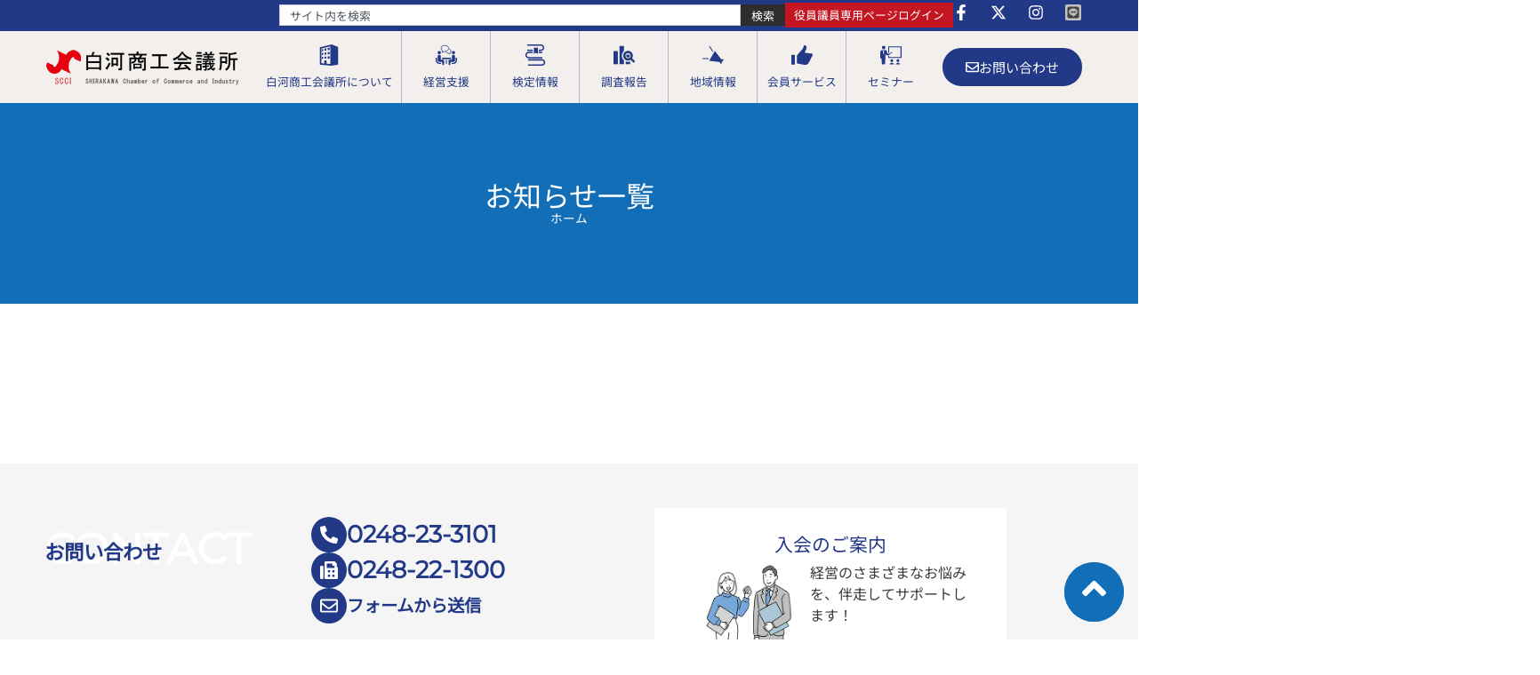

--- FILE ---
content_type: text/html; charset=UTF-8
request_url: https://shirakawa-cci.or.jp/%E3%80%8C%E3%81%97%E3%82%89%E3%81%8B%E3%82%8F%E5%89%B5%E6%A5%AD%E5%A1%BE%EF%BC%9C%EF%BC%92%EF%BC%90%EF%BC%92%EF%BC%92%EF%BC%9E%E3%80%8D%E3%81%AE%E3%81%94%E6%A1%88%E5%86%85/%E3%81%97%E3%82%89%E3%81%8B%E3%82%8F%E5%89%B5%E6%A5%AD%E5%A1%BE2022%E3%83%81%E3%83%A9%E3%82%B7/
body_size: 48730
content:
<!doctype html>
<html lang="ja">
<head>
	<meta charset="UTF-8">
	<meta name="viewport" content="width=device-width, initial-scale=1">
	<link rel="profile" href="https://gmpg.org/xfn/11">
	<meta name='robots' content='noindex, follow' />

<!-- Google Tag Manager for WordPress by gtm4wp.com -->
<script data-cfasync="false" data-pagespeed-no-defer>
	var gtm4wp_datalayer_name = "dataLayer";
	var dataLayer = dataLayer || [];
</script>
<!-- End Google Tag Manager for WordPress by gtm4wp.com -->
	<!-- This site is optimized with the Yoast SEO plugin v26.8 - https://yoast.com/product/yoast-seo-wordpress/ -->
	<title>白河商工会議所</title>
	<meta property="og:locale" content="ja_JP" />
	<meta property="og:type" content="article" />
	<meta property="og:site_name" content="白河商工会議所" />
	<meta property="og:image" content="https://shirakawa-cci.or.jp/wp-content/uploads/2025/09/topimag1140.jpg" />
	<meta property="og:image:width" content="1200" />
	<meta property="og:image:height" content="674" />
	<meta property="og:image:type" content="image/jpeg" />
	<meta name="twitter:card" content="summary_large_image" />
	<meta name="twitter:site" content="@shirakawa_cci" />
	<script type="application/ld+json" class="yoast-schema-graph">{"@context":"https://schema.org","@graph":[{"@type":"WebSite","@id":"https://shirakawa-cci.or.jp/#website","url":"https://shirakawa-cci.or.jp/","name":"白河商工会議所","description":"経営に関するご相談や共済制度など、白河の中小企業経営者をサポートいたします","publisher":{"@id":"https://shirakawa-cci.or.jp/#organization"},"potentialAction":[{"@type":"SearchAction","target":{"@type":"EntryPoint","urlTemplate":"https://shirakawa-cci.or.jp/?s={search_term_string}"},"query-input":{"@type":"PropertyValueSpecification","valueRequired":true,"valueName":"search_term_string"}}],"inLanguage":"ja"},{"@type":"Organization","@id":"https://shirakawa-cci.or.jp/#organization","name":"白河商工会議所","alternateName":"SHIRAKAWA-CCI","url":"https://shirakawa-cci.or.jp/","logo":{"@type":"ImageObject","inLanguage":"ja","@id":"https://shirakawa-cci.or.jp/#/schema/logo/image/","url":"https://shirakawa-cci.or.jp/wp-content/uploads/2025/09/logo-shokoukaigisho.png","contentUrl":"https://shirakawa-cci.or.jp/wp-content/uploads/2025/09/logo-shokoukaigisho.png","width":760,"height":760,"caption":"白河商工会議所"},"image":{"@id":"https://shirakawa-cci.or.jp/#/schema/logo/image/"},"sameAs":["https://www.facebook.com/shirakawacci/","https://x.com/shirakawa_cci","https://www.instagram.com/ccishirakawa/"]}]}</script>
	<!-- / Yoast SEO plugin. -->



<link rel="alternate" type="application/rss+xml" title="白河商工会議所 &raquo; フィード" href="https://shirakawa-cci.or.jp/feed/" />
<link rel="alternate" type="application/rss+xml" title="白河商工会議所 &raquo; コメントフィード" href="https://shirakawa-cci.or.jp/comments/feed/" />
<style id='wp-img-auto-sizes-contain-inline-css'>
img:is([sizes=auto i],[sizes^="auto," i]){contain-intrinsic-size:3000px 1500px}
/*# sourceURL=wp-img-auto-sizes-contain-inline-css */
</style>
<link data-minify="1" rel='stylesheet' id='hello-elementor-theme-style-css' href='https://shirakawa-cci.or.jp/wp-content/cache/min/1/wp-content/themes/hello-elementor/assets/css/theme.css?ver=1768972754' media='all' />
<link data-minify="1" rel='stylesheet' id='jet-menu-hello-css' href='https://shirakawa-cci.or.jp/wp-content/cache/min/1/wp-content/plugins/jet-menu/integration/themes/hello-elementor/assets/css/style.css?ver=1768972754' media='all' />
<link rel='stylesheet' id='sbi_styles-css' href='https://shirakawa-cci.or.jp/wp-content/plugins/instagram-feed/css/sbi-styles.min.css?ver=3.3.0.1738729959' media='all' />
<style id='wp-emoji-styles-inline-css'>

	img.wp-smiley, img.emoji {
		display: inline !important;
		border: none !important;
		box-shadow: none !important;
		height: 1em !important;
		width: 1em !important;
		margin: 0 0.07em !important;
		vertical-align: -0.1em !important;
		background: none !important;
		padding: 0 !important;
	}
/*# sourceURL=wp-emoji-styles-inline-css */
</style>
<link rel='stylesheet' id='wp-block-library-css' href='https://shirakawa-cci.or.jp/wp-includes/css/dist/block-library/style.min.css?ver=3.3.0.1738729959' media='all' />
<style id='pdfemb-pdf-embedder-viewer-style-inline-css'>
.wp-block-pdfemb-pdf-embedder-viewer{max-width:none}

/*# sourceURL=https://shirakawa-cci.or.jp/wp-content/plugins/pdf-embedder/block/build/style-index.css */
</style>
<style id='snow-monkey-blocks-accordion-style-inline-css'>
.smb-accordion{--smb-accordion--gap:var(--_margin-1);--smb-accordion--title-background-color:var(--_lighter-color-gray);--smb-accordion--title-color:inherit;--smb-accordion--body-padding:var(--_padding1)}.smb-accordion>*+*{margin-top:var(--smb-accordion--gap)}.smb-accordion__item{--smb-accordion-item--background-color:var(--smb-accordion--title-background-color);--smb-accordion-item--color:var(--smb-accordion--title-color);--smb-accordion-item--padding:var(--smb-accordion--body-padding);position:relative}.smb-accordion__item__title{align-items:center;background-color:var(--smb-accordion-item--background-color);color:var(--smb-accordion-item--color);display:flex;padding:calc(var(--_padding-1)*.5) var(--_padding-1)}.smb-accordion__item__title__label{flex:1 1 auto}.smb-accordion__item__title__icon{margin-left:var(--_margin-1);--_transition-duration:var(--_global--transition-duration);--_transition-function-timing:var(--_global--transition-function-timing);--_transition-delay:var(--_global--transition-delay);flex:0 0 auto;transition:transform var(--_transition-duration) var(--_transition-function-timing) var(--_transition-delay)}.smb-accordion__item__control{appearance:none!important;cursor:pointer!important;display:block!important;height:100%!important;inset:0!important;opacity:0!important;outline:none!important;position:absolute!important;width:100%!important;z-index:1!important}.smb-accordion__item__control:focus-visible{opacity:1!important;outline:1px solid!important}.smb-accordion__item__body{display:none;padding:var(--smb-accordion--body-padding);position:relative;z-index:2}.smb-accordion .smb-accordion__item__control:checked+.smb-accordion__item__body,.smb-accordion .smb-accordion__item__control:checked+.smb-accordion__item__title+.smb-accordion__item__body{display:block}.smb-accordion .smb-accordion__item__control:checked+.smb-accordion__item__title>.smb-accordion__item__title__icon{transform:rotate(180deg)}:where(.smb-accordion__item__body.is-layout-constrained>*){--wp--style--global--content-size:100%;--wp--style--global--wide-size:100%}

/*# sourceURL=https://shirakawa-cci.or.jp/wp-content/plugins/snow-monkey-blocks/dist/blocks/accordion/style-index.css */
</style>
<style id='snow-monkey-blocks-alert-style-inline-css'>
.smb-alert{--smb-alert--border-radius:var(--_global--border-radius);--smb-alert--background-color:#fff9e6;--smb-alert--border-color:#fff3cd;--smb-alert--color:#5a4d26;--smb-alert--padding:var(--_padding1);--smb-alert--icon-color:#ffc81a;--smb-alert--warning-background-color:#ffede6;--smb-alert--warning-border-color:#ffdacd;--smb-alert--warning-color:#361f17;--smb-alert--warning-icon-color:#ff561a;--smb-alert--success-background-color:#f4ffe6;--smb-alert--success-border-color:#dfffb3;--smb-alert--success-color:#28321b;--smb-alert--success-icon-color:#84e600;--smb-alert--remark-background-color:var(--_lightest-color-gray);--smb-alert--remark-border-color:var(--_lighter-color-gray);--smb-alert--remark-color:var(--_color-text);--smb-alert--remark-icon-color:var(--_color-gray);background-color:var(--smb-alert--background-color);border:1px solid var(--smb-alert--border-color);border-radius:var(--smb-alert--border-radius);color:var(--smb-alert--color);display:block;padding:var(--smb-alert--padding)}.smb-alert .svg-inline--fa{color:var(--smb-alert--icon-color)}.smb-alert--warning{--smb-alert--background-color:var(--smb-alert--warning-background-color);--smb-alert--border-color:var(--smb-alert--warning-border-color);--smb-alert--color:var(--smb-alert--warning-color);--smb-alert--icon-color:var(--smb-alert--warning-icon-color)}.smb-alert--success{--smb-alert--background-color:var(--smb-alert--success-background-color);--smb-alert--border-color:var(--smb-alert--success-border-color);--smb-alert--color:var(--smb-alert--success-color);--smb-alert--icon-color:var(--smb-alert--success-icon-color)}.smb-alert--remark{--smb-alert--background-color:var(--smb-alert--remark-background-color);--smb-alert--border-color:var(--smb-alert--remark-border-color);--smb-alert--color:var(--smb-alert--remark-color);--smb-alert--icon-color:var(--smb-alert--remark-icon-color)}.smb-alert__title{align-items:center;display:flex;margin-bottom:var(--_margin-1);position:relative}.smb-alert__title .svg-inline--fa{flex:0 0 auto;margin-right:var(--_margin-2);position:relative;top:-1px;--_font-size-level:3;font-size:var(--_fluid-font-size);height:1em;line-height:var(--_line-height)}:where(.smb-alert__body.is-layout-constrained>*){--wp--style--global--content-size:100%;--wp--style--global--wide-size:100%}

/*# sourceURL=https://shirakawa-cci.or.jp/wp-content/plugins/snow-monkey-blocks/dist/blocks/alert/style-index.css */
</style>
<link data-minify="1" rel='stylesheet' id='snow-monkey-blocks-balloon-style-css' href='https://shirakawa-cci.or.jp/wp-content/cache/min/1/wp-content/plugins/snow-monkey-blocks/dist/blocks/balloon/style-index.css?ver=1768972754' media='all' />
<style id='snow-monkey-blocks-box-style-inline-css'>
.smb-box{--smb-box--background-color:#0000;--smb-box--background-image:initial;--smb-box--background-opacity:1;--smb-box--border-color:var(--_lighter-color-gray);--smb-box--border-style:solid;--smb-box--border-width:0px;--smb-box--border-radius:var(--_global--border-radius);--smb-box--box-shadow:initial;--smb-box--color:inherit;--smb-box--padding:var(--_padding1);border-radius:var(--smb-box--border-radius);border-width:0;box-shadow:var(--smb-box--box-shadow);color:var(--smb-box--color);overflow:visible;padding:var(--smb-box--padding);position:relative}.smb-box--p-s{--smb-box--padding:var(--_padding-1)}.smb-box--p-l{--smb-box--padding:var(--_padding2)}.smb-box__background{background-color:var(--smb-box--background-color);background-image:var(--smb-box--background-image);border:var(--smb-box--border-width) var(--smb-box--border-style) var(--smb-box--border-color);border-radius:var(--smb-box--border-radius);bottom:0;display:block;left:0;opacity:var(--smb-box--background-opacity);position:absolute;right:0;top:0}.smb-box__body{position:relative}.smb-box--has-link{cursor:pointer}.smb-box--has-link:has(:focus-visible){outline:auto;outline:auto -webkit-focus-ring-color}.smb-box__link{display:block!important;height:0!important;position:static!important;text-indent:-99999px!important;width:0!important}:where(.smb-box__body.is-layout-constrained>*){--wp--style--global--content-size:100%;--wp--style--global--wide-size:100%}

/*# sourceURL=https://shirakawa-cci.or.jp/wp-content/plugins/snow-monkey-blocks/dist/blocks/box/style-index.css */
</style>
<style id='snow-monkey-blocks-btn-style-inline-css'>
.smb-btn:not(:root){color:var(--smb-btn--color);text-decoration:none}.smb-btn{--smb-btn--background-color:var(--wp--preset--color--black);--smb-btn--background-image:initial;--smb-btn--border:none;--smb-btn--border-radius:var(--_global--border-radius);--smb-btn--color:var(--wp--preset--color--white);--smb-btn--padding:var(--_padding-1);--smb-btn--padding-vertical:calc(var(--smb-btn--padding)*0.5);--smb-btn--padding-horizontal:var(--smb-btn--padding);--smb-btn--style--ghost--border-color:var(--smb-btn--background-color,currentColor);--smb-btn--style--ghost--color:currentColor;--smb-btn--style--text--color:currentColor;background-color:var(--smb-btn--background-color);background-image:var(--smb-btn--background-image);border:var(--smb-btn--border);border-radius:var(--smb-btn--border-radius);cursor:pointer;display:inline-flex;justify-content:center;margin:0;max-width:100%;padding:var(--smb-btn--padding-vertical) var(--smb-btn--padding-horizontal);white-space:nowrap;--_transition-duration:var(--_global--transition-duration);--_transition-function-timing:var(--_global--transition-function-timing);--_transition-delay:var(--_global--transition-delay);transition:all var(--_transition-duration) var(--_transition-function-timing) var(--_transition-delay)}.smb-btn:focus-visible{filter:brightness(90%)}.smb-btn__label{color:currentColor;white-space:inherit!important}.smb-btn--little-wider{--smb-btn--padding-horizontal:var(--_padding2)}.smb-btn--wider{--smb-btn--padding-horizontal:var(--_padding3)}.smb-btn--full,.smb-btn--more-wider{width:100%}.smb-btn--wrap{white-space:normal}.smb-btn-wrapper.is-style-ghost .smb-btn{--smb-btn--color:var(--smb-btn--style--ghost--color);background-color:#0000;border:1px solid var(--smb-btn--style--ghost--border-color)}.smb-btn-wrapper.is-style-ghost .smb-btn[style*="background-color:"]{background-color:#0000!important}.smb-btn-wrapper.is-style-text .smb-btn{--smb-btn--background-color:#0000;--smb-btn--color:var(--smb-btn--style--text--color);border:none}.aligncenter .smb-btn-wrapper,.smb-btn-wrapper.aligncenter{text-align:center}@media(min-width:640px){.smb-btn--more-wider{--smb-btn--padding-horizontal:var(--_padding4);display:inline-block;width:auto}}@media(any-hover:hover){.smb-btn:hover{filter:brightness(90%)}}

/*# sourceURL=https://shirakawa-cci.or.jp/wp-content/plugins/snow-monkey-blocks/dist/blocks/btn/style-index.css */
</style>
<style id='snow-monkey-blocks-buttons-style-inline-css'>
.smb-buttons{--smb-buttons--gap:var(--_margin1);display:flex;flex-wrap:wrap;gap:var(--smb-buttons--gap)}.smb-buttons.has-text-align-left,.smb-buttons.is-content-justification-left{justify-content:flex-start}.smb-buttons.has-text-align-center,.smb-buttons.is-content-justification-center{justify-content:center}.smb-buttons.has-text-align-right,.smb-buttons.is-content-justification-right{justify-content:flex-end}.smb-buttons.is-content-justification-space-between{justify-content:space-between}.smb-buttons>.smb-btn-wrapper{flex:0 1 auto;margin:0}.smb-buttons>.smb-btn-wrapper--full{flex:1 1 auto}@media not all and (min-width:640px){.smb-buttons>.smb-btn-wrapper--more-wider{flex:1 1 auto}}

/*# sourceURL=https://shirakawa-cci.or.jp/wp-content/plugins/snow-monkey-blocks/dist/blocks/buttons/style-index.css */
</style>
<style id='snow-monkey-blocks-categories-list-style-inline-css'>
.smb-categories-list{--smb-categories-list--count-background-color:var(--_lighter-color-gray);--smb-categories-list--count-color:inherit;--smb-categories-list--gap:var(--_margin-2)}.smb-categories-list__list{display:grid;gap:var(--smb-categories-list--gap);list-style:none;margin-left:0;padding-left:0}.smb-categories-list__list.masonry-active{display:block}.smb-categories-list__list.masonry-active .smb-categories-list__item:not(:first-child){margin-top:var(--smb-categories-list--gap)}.smb-categories-list__item{border:1px solid var(--smb-categories-list--count-background-color);box-sizing:border-box;display:flex;flex-direction:row;right:0}.smb-categories-list__item__count{align-items:center;background-color:var(--smb-categories-list--count-background-color);color:var(--smb-categories-list--count-color);display:flex;flex-direction:column;justify-content:center;padding:var(--_padding1);position:relative;text-align:center}.smb-categories-list__item__count>span{white-space:nowrap}.smb-categories-list__item__count:after{border-bottom:8px solid #0000;border-left:8px solid #0000;border-left-color:var(--smb-categories-list--count-background-color);border-right:0 solid #0000;border-top:8px solid #0000;content:"";height:0;left:100%;position:absolute;width:0}.smb-categories-list__item__count span{--_font-size-level:-1;font-size:var(--_font-size);line-height:var(--_line-height)}.smb-categories-list__item__category-name{font-weight:700;margin-bottom:var(--_margin-2)}.smb-categories-list__item__category-description,.smb-categories-list__item__recent-label{margin-bottom:var(--_margin-2);--_font-size-level:-1;font-size:var(--_font-size);line-height:var(--_line-height)}.smb-categories-list__item__recent-label{align-items:center;display:flex;flex-direction:row;font-weight:700;justify-content:center;margin-top:var(--_margin-1)}.smb-categories-list__item__recent-label:after,.smb-categories-list__item__recent-label:before{background-color:currentColor;content:"";display:block;flex:1 0 0%;height:1px;min-width:20px}.smb-categories-list__item__recent-label:before{margin-right:.5em}.smb-categories-list__item__recent-label:after{margin-left:.5em}.smb-categories-list__item__list{list-style:none;margin-left:0;padding-left:0;--_font-size-level:-1;font-size:var(--_font-size);line-height:var(--_line-height);word-break:break-word}.smb-categories-list__item__list>*+*{margin-top:var(--_margin-2)}.smb-categories-list__item__detail{flex-grow:1;padding:var(--_padding1) var(--_padding1) var(--_padding1) var(--_padding2)}.smb-categories-list__item__detail a{color:inherit;text-decoration:none}.smb-categories-list__item__detail a:focus-visible{text-decoration:underline}@media(min-width:640px){.smb-categories-list__list{grid-template-columns:repeat(2,1fr)}.smb-categories-list__list.masonry-active .smb-categories-list__item{width:calc((100% - var(--smb-categories-list--gap))/2)}.smb-categories-list__list.masonry-active .smb-categories-list__item:nth-child(2){margin-top:0}.smb-categories-list__list.masonry-active .smb-categories-list__item:nth-child(2n){transform:translateX(var(--smb-categories-list--gap))}.smb-categories-list__list.masonry-active .smb-categories-list__item:nth-child(2n-1) .smb-categories-list__item__count{order:1}.smb-categories-list__list.masonry-active .smb-categories-list__item:nth-child(2n-1) .smb-categories-list__item__count:after{border-bottom:8px solid #0000;border-left:0 solid #0000;border-right:8px solid #0000;border-right-color:var(--smb-categories-list--count-background-color);border-top:8px solid #0000;height:0;left:auto;right:100%;width:0}.smb-categories-list__item:nth-child(2n-1) .smb-categories-list__item__detail{padding:var(--_padding1) var(--_padding2) var(--_padding1) var(--_padding1)}}@media(any-hover:hover){.smb-categories-list__item__detail a:hover{text-decoration:underline}}

/*# sourceURL=https://shirakawa-cci.or.jp/wp-content/plugins/snow-monkey-blocks/dist/blocks/categories-list/style-index.css */
</style>
<style id='snow-monkey-blocks-container-style-inline-css'>
.smb-container__body{margin-left:auto;margin-right:auto;max-width:100%}.smb-container--no-gutters{padding-left:0!important;padding-right:0!important}:where(.smb-container__body.is-layout-constrained>*){--wp--style--global--content-size:100%;--wp--style--global--wide-size:100%}

/*# sourceURL=https://shirakawa-cci.or.jp/wp-content/plugins/snow-monkey-blocks/dist/blocks/container/style-index.css */
</style>
<style id='snow-monkey-blocks-contents-outline-style-inline-css'>
.smb-contents-outline{--smb-contents-outline--background-color:var(--wp--preset--color--sm-lightest-gray);--smb-contents-outline--color:inherit;background-color:var(--smb-contents-outline--background-color);color:var(--smb-contents-outline--color);padding:0!important}.smb-contents-outline .wpco{background-color:inherit;color:inherit}

/*# sourceURL=https://shirakawa-cci.or.jp/wp-content/plugins/snow-monkey-blocks/dist/blocks/contents-outline/style-index.css */
</style>
<style id='snow-monkey-blocks-countdown-style-inline-css'>
.smb-countdown{--smb-countdown--gap:var(--_margin-2);--smb-countdown--numeric-color:currentColor;--smb-countdown--clock-color:currentColor}.smb-countdown__list{align-items:center;align-self:center;display:flex;flex-direction:row;flex-wrap:wrap;list-style-type:none;margin-left:0;padding-left:0}.smb-countdown__list-item{margin:0 var(--smb-countdown--gap);text-align:center}.smb-countdown__list-item:first-child{margin-left:0}.smb-countdown__list-item:last-child{margin-right:0}.smb-countdown__list-item__numeric{color:var(--smb-countdown--numeric-color);display:block;--_font-size-level:3;font-size:var(--_fluid-font-size);font-weight:700;line-height:var(--_line-height)}.smb-countdown__list-item__clock{color:var(--smb-countdown--clock-color);display:block;--_font-size-level:-1;font-size:var(--_font-size);line-height:var(--_line-height)}.smb-countdown .align-center{justify-content:center}.smb-countdown .align-left{justify-content:flex-start}.smb-countdown .align-right{justify-content:flex-end}.is-style-inline .smb-countdown__list-item__clock,.is-style-inline .smb-countdown__list-item__numeric{display:inline}

/*# sourceURL=https://shirakawa-cci.or.jp/wp-content/plugins/snow-monkey-blocks/dist/blocks/countdown/style-index.css */
</style>
<style id='snow-monkey-blocks-directory-structure-style-inline-css'>
.smb-directory-structure{--smb-directory-structure--background-color:var(--_lightest-color-gray);--smb-directory-structure--padding:var(--_padding1);--smb-directory-structure--gap:var(--_margin-2);--smb-directory-structure--icon-color:inherit;background-color:var(--smb-directory-structure--background-color);overflow-x:auto;overflow-y:hidden;padding:var(--smb-directory-structure--padding)}.smb-directory-structure>*+*{margin-top:var(--smb-directory-structure--gap)}.smb-directory-structure__item p{align-items:flex-start;display:flex;flex-wrap:nowrap}.smb-directory-structure .fa-fw{color:var(--smb-directory-structure--icon-color);width:auto}.smb-directory-structure .svg-inline--fa{display:var(--fa-display,inline-block);height:1em;overflow:visible;vertical-align:-.125em}.smb-directory-structure__item__name{margin-left:.5em;white-space:nowrap}.smb-directory-structure__item__list{margin-left:1.5em}.smb-directory-structure__item__list>*{margin-top:var(--smb-directory-structure--gap)}

/*# sourceURL=https://shirakawa-cci.or.jp/wp-content/plugins/snow-monkey-blocks/dist/blocks/directory-structure/style-index.css */
</style>
<style id='snow-monkey-blocks-evaluation-star-style-inline-css'>
.smb-evaluation-star{--smb-evaluation-star--gap:var(--_margin-2);--smb-evaluation-star--icon-color:#f9bb2d;--smb-evaluation-star--numeric-color:currentColor;align-items:center;display:flex;gap:var(--smb-evaluation-star--gap)}.smb-evaluation-star--title-right .smb-evaluation-star__title{order:1}.smb-evaluation-star__body{display:inline-flex;gap:var(--smb-evaluation-star--gap)}.smb-evaluation-star__numeric{color:var(--smb-evaluation-star--numeric-color);font-weight:700}.smb-evaluation-star__numeric--right{order:1}.smb-evaluation-star__icon{color:var(--smb-evaluation-star--icon-color);display:inline-block}.smb-evaluation-star .svg-inline--fa{display:var(--fa-display,inline-block);height:1em;overflow:visible;vertical-align:-.125em}

/*# sourceURL=https://shirakawa-cci.or.jp/wp-content/plugins/snow-monkey-blocks/dist/blocks/evaluation-star/style-index.css */
</style>
<style id='snow-monkey-blocks-faq-style-inline-css'>
.smb-faq{--smb-faq--border-color:var(--_lighter-color-gray);--smb-faq--label-color:initial;--smb-faq--item-gap:var(--_margin1);--smb-faq--item-question-label-color:currentColor;--smb-faq--item-answer-label-color:currentColor;border-top:1px solid var(--smb-faq--border-color)}.smb-faq__item{border-bottom:1px solid var(--smb-faq--border-color);padding:var(--_padding1) 0}.smb-faq__item__answer,.smb-faq__item__question{display:flex;flex-direction:row;flex-wrap:nowrap}.smb-faq__item__answer__label,.smb-faq__item__question__label{flex:0 0 0%;margin-right:var(--smb-faq--item-gap);margin-top:calc(var(--_half-leading)*-1em - .125em);--_font-size-level:3;font-size:var(--_fluid-font-size);font-weight:400;line-height:var(--_line-height);min-width:.8em}.smb-faq__item__answer__body,.smb-faq__item__question__body{flex:1 1 auto;margin-top:calc(var(--_half-leading)*-1em)}.smb-faq__item__question{font-weight:700;margin:0 0 var(--smb-faq--item-gap)}.smb-faq__item__question__label{color:var(--smb-faq--item-question-label-color)}.smb-faq__item__answer__label{color:var(--smb-faq--item-answer-label-color)}:where(.smb-faq__item__answer__body.is-layout-constrained>*){--wp--style--global--content-size:100%;--wp--style--global--wide-size:100%}

/*# sourceURL=https://shirakawa-cci.or.jp/wp-content/plugins/snow-monkey-blocks/dist/blocks/faq/style-index.css */
</style>
<style id='snow-monkey-blocks-flex-style-inline-css'>
.smb-flex{--smb-flex--box-shadow:none;box-shadow:var(--smb-flex--box-shadow);flex-direction:column}.smb-flex.is-horizontal{flex-direction:row}.smb-flex.is-vertical{flex-direction:column}.smb-flex>*{--smb--flex-grow:0;--smb--flex-shrink:1;--smb--flex-basis:auto;flex-basis:var(--smb--flex-basis);flex-grow:var(--smb--flex-grow);flex-shrink:var(--smb--flex-shrink);min-width:0}

/*# sourceURL=https://shirakawa-cci.or.jp/wp-content/plugins/snow-monkey-blocks/dist/blocks/flex/style-index.css */
</style>
<style id='snow-monkey-blocks-grid-style-inline-css'>
.smb-grid{--smb-grid--gap:0px;--smb-grid--column-auto-repeat:auto-fit;--smb-grid--columns:1;--smb-grid--column-min-width:250px;--smb-grid--grid-template-columns:none;--smb-grid--rows:1;--smb-grid--grid-template-rows:none;display:grid;gap:var(--smb-grid--gap)}.smb-grid>*{--smb--justify-self:stretch;--smb--align-self:stretch;--smb--grid-column:auto;--smb--grid-row:auto;align-self:var(--smb--align-self);grid-column:var(--smb--grid-column);grid-row:var(--smb--grid-row);justify-self:var(--smb--justify-self);margin-bottom:0;margin-top:0;min-width:0}.smb-grid--columns\:columns{grid-template-columns:repeat(var(--smb-grid--columns),1fr)}.smb-grid--columns\:min{grid-template-columns:repeat(var(--smb-grid--column-auto-repeat),minmax(min(var(--smb-grid--column-min-width),100%),1fr))}.smb-grid--columns\:free{grid-template-columns:var(--smb-grid--grid-template-columns)}.smb-grid--rows\:rows{grid-template-rows:repeat(var(--smb-grid--rows),1fr)}.smb-grid--rows\:free{grid-template-rows:var(--smb-grid--grid-template-rows)}

/*# sourceURL=https://shirakawa-cci.or.jp/wp-content/plugins/snow-monkey-blocks/dist/blocks/grid/style-index.css */
</style>
<style id='snow-monkey-blocks-hero-header-style-inline-css'>
.smb-hero-header{--smb-hero-header--columns:12;--smb-hero-header--rows:12;--smb-hero-header--max-gap:var(--_margin1);--smb-hero-header--gap:min(3.33333%,var(--smb-hero-header--max-gap));--smb-hero-header--min-height:0px;--smb-hero-header--max-width:none;--smb-hero-header--object-position-x:50%;--smb-hero-header--object-position-y:50%;--smb-hero-header--figure-grid-column-start:1;--smb-hero-header--figure-grid-column-end:-1;--smb-hero-header--figure-grid-row-start:1;--smb-hero-header--figure-grid-row-end:-1;--smb-hero-header--figure-aspect-ratio:auto;--smb-hero-header--mask-color:#0000;--smb-hero-header--mask-image:initial;--smb-hero-header--mask-opacity:1;--smb-hero-header--body-align-self:auto;--smb-hero-header--body-justify-self:auto;--smb-hero-header--body-grid-column-start:1;--smb-hero-header--body-grid-column-end:-1;--smb-hero-header--body-grid-row-start:1;--smb-hero-header--body-grid-row-end:-1;--smb-hero-header--body-max-width:100%;--smb-hero-header--body-padding-top:0px;--smb-hero-header--body-padding-right:0px;--smb-hero-header--body-padding-bottom:0px;--smb-hero-header--body-padding-left:0px;display:grid;gap:var(--smb-hero-header--gap);grid-template-columns:repeat(var(--smb-hero-header--columns),1fr);grid-template-rows:repeat(var(--smb-hero-header--rows),1fr);max-width:var(--smb-hero-header--max-width)!important;min-height:var(--smb-hero-header--min-height)}.smb-hero-header__mask{background-color:var(--smb-hero-header--mask-color);background-image:var(--smb-hero-header--mask-image);inset:0;position:absolute}.smb-hero-header__figure{aspect-ratio:var(--smb-hero-header--figure-aspect-ratio);grid-column:var(--smb-hero-header--figure-grid-column-start)/var(--smb-hero-header--figure-grid-column-end);grid-row:var(--smb-hero-header--figure-grid-row-start)/var(--smb-hero-header--figure-grid-row-end);position:relative}.smb-hero-header__figure>img,.smb-hero-header__figure>video{height:100%!important;object-fit:cover;object-position:var(--smb-hero-header--object-position-x) var(--smb-hero-header--object-position-y);opacity:var(--smb-hero-header--mask-opacity);position:relative;width:100%!important}.smb-hero-header__body{align-self:var(--smb-hero-header--body-align-self);grid-column:var(--smb-hero-header--body-grid-column-start)/var(--smb-hero-header--body-grid-column-end);grid-row:var(--smb-hero-header--body-grid-row-start)/var(--smb-hero-header--body-grid-row-end);justify-self:var(--smb-hero-header--body-justify-self);max-width:var(--smb-hero-header--body-max-width);padding:var(--smb-hero-header--body-padding-top) var(--smb-hero-header--body-padding-right) var(--smb-hero-header--body-padding-bottom) var(--smb-hero-header--body-padding-left);position:relative}.smb-hero-header--fit{--smb-hero-header--figure-grid-column-start:1;--smb-hero-header--figure-grid-column-end:-1;--smb-hero-header--figure-grid-row-start:1;--smb-hero-header--figure-grid-row-end:-1;--smb-hero-header--figure-aspect-ratio:auto}.smb-hero-header--fit>.smb-hero-header__figure{position:relative}.smb-hero-header--fit>.smb-hero-header__figure>*{inset:0;position:absolute}:where(.smb-hero-header__body.is-layout-constrained>*){--wp--style--global--content-size:100%;--wp--style--global--wide-size:100%}@media(orientation:portrait){.smb-hero-header__figure{aspect-ratio:calc(1/(var(--smb-hero-header--figure-aspect-ratio)))}}

/*# sourceURL=https://shirakawa-cci.or.jp/wp-content/plugins/snow-monkey-blocks/dist/blocks/hero-header/style-index.css */
</style>
<link data-minify="1" rel='stylesheet' id='snow-monkey-blocks-information-style-css' href='https://shirakawa-cci.or.jp/wp-content/cache/min/1/wp-content/plugins/snow-monkey-blocks/dist/blocks/information/style-index.css?ver=1768972754' media='all' />
<style id='snow-monkey-blocks-list-style-inline-css'>
.smb-list{--smb-list--gap:var(--_margin-2)}.smb-list ul{list-style:none!important}.smb-list ul *>li:first-child,.smb-list ul li+li{margin-top:var(--smb-list--gap)}.smb-list ul>li{position:relative}.smb-list ul>li .smb-list__icon{left:-1.5em;position:absolute}

/*# sourceURL=https://shirakawa-cci.or.jp/wp-content/plugins/snow-monkey-blocks/dist/blocks/list/style-index.css */
</style>
<link data-minify="1" rel='stylesheet' id='snow-monkey-blocks-media-text-style-css' href='https://shirakawa-cci.or.jp/wp-content/cache/min/1/wp-content/plugins/snow-monkey-blocks/dist/blocks/media-text/style-index.css?ver=1768972754' media='all' />
<style id='snow-monkey-blocks-panels-style-inline-css'>
.smb-panels{--smb-panels--item-background-color:var(--wp--preset--color--white);--smb-panels--item-color:var(--wp--preset--color--sm-text);--smb-panels--box-shadow:0 0 35px 0 #0000001a;--smb-panels--box-shadow--hover:0 7px 35px 0 #00000026;--smb-panels--item-box-shadow:none;--smb-panels--item-box-shadow--hover:none;--smb-panels--glue--box-shadow:none;--smb-panels--glue--border-color:var(--wp--preset--color--sm-lighter-gray)}.smb-panels>.c-row>.c-row__col{background-color:#0000!important;background-image:none!important;padding-bottom:0;padding-top:0}.smb-panels__item{--smb-panel--background-color:var(--smb-panels--item-background-color);--smb-panel--background-image:initial;--smb-panel--color:var(--smb-panels--item-color);background-color:var(--smb-panel--background-color);background-image:var(--smb-panel--background-image);box-shadow:var(--smb-panels--item-box-shadow);color:var(--smb-panel--color);display:block;flex:1;padding:0;position:relative;text-decoration:none;--_transition-duration:var(--_global--transition-duration);--_transition-function-timing:var(--_global--transition-function-timing);--_transition-delay:var(--_global--transition-delay);transition:box-shadow var(--_transition-duration) var(--_transition-function-timing) var(--_transition-delay)}.smb-panels__item:focus-visible{box-shadow:var(--smb-panels--item-box-shadow--hover)}.smb-panels__item__figure>img{width:100%}.smb-panels__item__body{padding:var(--_padding1)}.smb-panels__item__body a{position:relative;z-index:1}.smb-panels__item__title{font-weight:700;margin:0}.smb-panels__item__action,.smb-panels__item__content{margin-top:var(--_margin-1)}.smb-panels__item__action--nolabel{margin-top:0}.smb-panels__item__action>a{outline:none;position:static;text-decoration:none;z-index:auto}.smb-panels__item--vertical{text-align:center}.smb-panels__item--horizontal{display:flex;flex-direction:column;text-align:center}.smb-panels__item--horizontal.smb-panels__item--reverse>.smb-panels__item__figure{order:1}.smb-panels__item--block-link>.smb-panels__item__body>*,.smb-panels__item--free>.smb-panels__item__body>*{margin-bottom:0;margin-top:0}.smb-panels__item--block-link,.smb-panels__item--horizontal,.smb-panels__item--vertical{cursor:pointer}.smb-panels__item--block-link:has(:focus-visible),.smb-panels__item--horizontal:has(:focus-visible),.smb-panels__item--vertical:has(:focus-visible){outline:auto;outline:auto -webkit-focus-ring-color}.smb-panels[data-image-padding=true] .smb-panels__item__figure{padding:var(--_padding-1) var(--_padding-1) 0}.smb-panels[data-image-padding=true] .smb-panels__item--horizontal.smb-panels__item--reverse>.smb-panels__item__figure{padding:0 var(--_padding-1) var(--_padding-1) var(--_padding-1)}.smb-panels:not(.smb-panels--glue){--smb-panels--item-box-shadow:var(--smb-panels--box-shadow);--smb-panels--item-box-shadow--hover:var(--smb-panels--box-shadow--hover)}.smb-panels.smb-panels--glue{--smb-panels--glue--box-shadow:var(--smb-panels--box-shadow);box-shadow:var(--smb-panels--glue--box-shadow);overflow:hidden}.smb-panels.smb-panels--glue>.c-row{margin-bottom:-1px;margin-left:-1px;margin-right:-1px}.smb-panels.smb-panels--glue>.c-row>.c-row__col{border-bottom:1px solid var(--smb-panels--glue--border-color);border-right:1px solid var(--smb-panels--glue--border-color)}:where(.smb-panels__item__body.is-layout-constrained>*){--wp--style--global--content-size:100%;--wp--style--global--wide-size:100%}@media(min-width:640px){.smb-panels__item--horizontal{flex-direction:row;text-align:left}.smb-panels__item--horizontal>.smb-panels__item__body{flex:1 1 auto}.smb-panels__item--horizontal>.smb-panels__item__figure{flex:0 0 50%;max-width:50%;overflow:hidden;position:relative}.smb-panels__item--horizontal>.smb-panels__item__figure img{height:auto;max-height:none;max-width:none;position:relative;top:50%;transform:translateY(-50%);width:100%}.smb-panels__item--horizontal>.smb-panels__item__body{align-self:center}.smb-panels[data-image-padding=true] .smb-panels__item--horizontal>.smb-panels__item__figure{padding:var(--_padding-1) 0 var(--_padding-1) var(--_padding-1)}.smb-panels[data-image-padding=true] .smb-panels__item--horizontal.smb-panels__item--reverse>.smb-panels__item__figure{padding:var(--_padding-1) var(--_padding-1) var(--_padding-1) 0}}@media(any-hover:hover){.smb-panels__item:hover{box-shadow:var(--smb-panels--item-box-shadow--hover)}}

/*# sourceURL=https://shirakawa-cci.or.jp/wp-content/plugins/snow-monkey-blocks/dist/blocks/panels/style-index.css */
</style>
<style id='snow-monkey-blocks-price-menu-style-inline-css'>
.smb-price-menu{--smb-price-menu--border-color:var(--_lighter-color-gray);--smb-price-menu--item-padding:var(--_padding-1);border-top:1px solid var(--smb-price-menu--border-color)}.smb-price-menu>.smb-price-menu__item{margin-bottom:0;margin-top:0}.smb-price-menu__item{border-bottom:1px solid var(--smb-price-menu--border-color);column-gap:var(--_margin-1);padding:var(--smb-price-menu--item-padding) 0}@media(min-width:640px){.smb-price-menu__item{align-items:center;display:flex;flex-direction:row;flex-wrap:nowrap;justify-content:space-between}.smb-price-menu__item>:where(.smb-price-menu__item__title){flex:1 1 auto}.smb-price-menu__item>:where(.smb-price-menu__item__price){flex:0 0 auto}}

/*# sourceURL=https://shirakawa-cci.or.jp/wp-content/plugins/snow-monkey-blocks/dist/blocks/price-menu/style-index.css */
</style>
<style id='snow-monkey-blocks-rating-box-style-inline-css'>
.smb-rating-box{--smb-rating-box--gap:var(--_margin-1);--smb-rating-box--bar-border-radius:var(--_global--border-radius);--smb-rating-box--bar-background-color:var(--_lighter-color-gray);--smb-rating-box--bar-height:1rem;--smb-rating-box--rating-background-color:#f9bb2d}.smb-rating-box>.smb-rating-box__item__title{margin-bottom:var(--_margin-2)}.smb-rating-box__body>*+*{margin-top:var(--smb-rating-box--gap)}.smb-rating-box__item{display:grid;gap:var(--_margin-2)}.smb-rating-box__item__body{align-items:end;display:grid;gap:var(--_margin1);grid-template-columns:1fr auto}.smb-rating-box__item__numeric{--_font-size-level:-2;font-size:var(--_font-size);line-height:var(--_line-height)}.smb-rating-box__item__evaluation{grid-column:1/-1}.smb-rating-box__item__evaluation__bar,.smb-rating-box__item__evaluation__rating{border-radius:var(--smb-rating-box--bar-border-radius);height:var(--smb-rating-box--bar-height)}.smb-rating-box__item__evaluation__bar{background-color:var(--smb-rating-box--bar-background-color);position:relative}.smb-rating-box__item__evaluation__rating{background-color:var(--smb-rating-box--rating-background-color);left:0;position:absolute;top:0}.smb-rating-box__item__evaluation__numeric{bottom:calc(var(--smb-rating-box--bar-height) + var(--_s-2));position:absolute;right:0;--_font-size-level:-2;font-size:var(--_font-size);line-height:var(--_line-height)}

/*# sourceURL=https://shirakawa-cci.or.jp/wp-content/plugins/snow-monkey-blocks/dist/blocks/rating-box/style-index.css */
</style>
<style id='snow-monkey-blocks-read-more-box-style-inline-css'>
.smb-read-more-box{--smb-read-more-box--content-height:100px;--smb-read-more-box--mask-color:var(--_global--background-color,#fff)}.smb-read-more-box__content{--_transition-duration:var(--_global--transition-duration);--_transition-function-timing:var(--_global--transition-function-timing);--_transition-delay:var(--_global--transition-delay);overflow:hidden;position:relative;transition:height var(--_transition-duration) var(--_transition-function-timing) var(--_transition-delay)}.smb-read-more-box__content[aria-hidden=true]{height:var(--smb-read-more-box--content-height)}.smb-read-more-box__action{display:flex;flex-wrap:wrap;margin-top:var(--_padding-1)}.smb-read-more-box__action.is-content-justification-left{justify-content:start}.smb-read-more-box__action.is-content-justification-center{justify-content:center}.smb-read-more-box__action.is-content-justification-right{justify-content:end}.smb-read-more-box__btn-wrapper.smb-btn-wrapper--full{flex-grow:1}.smb-read-more-box__button{cursor:pointer}.smb-read-more-box--has-mask .smb-read-more-box__content[aria-hidden=true]:after{background:linear-gradient(to bottom,#0000 0,var(--smb-read-more-box--mask-color) 100%);content:"";display:block;height:50px;inset:auto 0 0 0;position:absolute}.smb-read-more-box.is-style-ghost .smb-read-more-box__button{--smb-btn--color:var(--smb-btn--style--ghost--color);background-color:#0000;border:1px solid var(--smb-btn--style--ghost--border-color)}.smb-read-more-box.is-style-text .smb-read-more-box__button{--smb-btn--background-color:#0000;--smb-btn--color:var(--smb-btn--style--text--color);--smb-btn--padding:0px;border:none}:where(.smb-read-more-box__content.is-layout-constrained>*){--wp--style--global--content-size:100%;--wp--style--global--wide-size:100%}

/*# sourceURL=https://shirakawa-cci.or.jp/wp-content/plugins/snow-monkey-blocks/dist/blocks/read-more-box/style-index.css */
</style>
<link data-minify="1" rel='stylesheet' id='snow-monkey-blocks-section-style-css' href='https://shirakawa-cci.or.jp/wp-content/cache/min/1/wp-content/plugins/snow-monkey-blocks/dist/blocks/section/style-index.css?ver=1768972754' media='all' />
<style id='snow-monkey-blocks-step-style-inline-css'>
.smb-step{--smb-step--border-color:var(--_light-color-gray);--smb-step--gap:calc(var(--smb-step--number-size) + var(--_margin1));--smb-step--number-size:2.5rem;--smb-step--number-background-color:var(--wp--preset--color--black);--smb-step--number-color:var(--wp--preset--color--white);--smb-step--title-color:inherit;counter-reset:item}.smb-step__body{list-style:none;padding-left:0;position:relative}.smb-step__body>*+*{margin-top:var(--smb-step--gap)}.smb-step__body:before{border-left:1px dotted var(--smb-step--border-color);bottom:calc(var(--_half-leading)*1rem);content:"";display:block;left:calc(var(--smb-step--number-size)/2);position:absolute;top:calc(var(--_half-leading)*1rem)}.smb-step__item{margin-left:var(--smb-step--gap)}.smb-step__item__title{align-items:center;color:var(--smb-step--title-color);display:flex;flex-direction:row;flex-wrap:nowrap;font-weight:700;margin-bottom:var(--_margin-1);position:relative;--_font-size-level:0;font-size:var(--_font-size);line-height:var(--_line-height)}.smb-step__item__title>.smb-step__item__number{left:0;margin-left:calc(var(--smb-step--gap)*-1);position:absolute;top:50%;transform:translateY(-50%)}.smb-step__item__title>span{flex:1 1 auto}.smb-step__item__number{align-items:center;background-color:var(--smb-step--number-background-color);border-radius:100%;color:var(--smb-step--number-color);display:flex;font-weight:400;height:var(--smb-step--number-size);justify-content:center;overflow:hidden;width:var(--smb-step--number-size);--_font-size-level:-2;font-size:var(--_font-size);line-height:var(--_line-height)}.smb-step__item__number:before{content:counter(item);counter-increment:item}.smb-step__item[data-image-position] .smb-step__item__number:before{display:none}.smb-step__item__link{align-items:center;display:inline-flex;flex-direction:row;flex-wrap:nowrap;margin-top:var(--_margin1)}.smb-step__item__link__label{text-decoration:underline}.smb-step__item__link .fa-arrow-circle-right{margin-right:.75rem}.smb-step__item--image-center .smb-step__item__figure,.smb-step__item--image-left .smb-step__item__figure,.smb-step__item--image-right .smb-step__item__figure{margin:0 0 var(--_margin1)}:where(.smb-step__item__summary.is-layout-constrained>*){--wp--style--global--content-size:100%;--wp--style--global--wide-size:100%}@media(min-width:640px){.smb-step__item--image-left .smb-step__item__body,.smb-step__item--image-right .smb-step__item__body{display:flex}.smb-step__item--image-left .smb-step__item__body>.smb-step__item__figure,.smb-step__item--image-left .smb-step__item__body>.smb-step__item__summary,.smb-step__item--image-right .smb-step__item__body>.smb-step__item__figure,.smb-step__item--image-right .smb-step__item__body>.smb-step__item__summary{flex:1 1 auto}.smb-step__item--image-left .smb-step__item__body>.smb-step__item__figure,.smb-step__item--image-right .smb-step__item__body>.smb-step__item__figure{max-width:33%}.smb-step__item--image-left .smb-step__item__figure{margin:0 var(--_margin1) 0 0}.smb-step__item--image-right .smb-step__item__body{flex-direction:row-reverse}.smb-step__item--image-right .smb-step__item__figure{margin:0 0 0 var(--_margin1)}}

/*# sourceURL=https://shirakawa-cci.or.jp/wp-content/plugins/snow-monkey-blocks/dist/blocks/step/style-index.css */
</style>
<link data-minify="1" rel='stylesheet' id='snow-monkey-blocks-tabs-style-css' href='https://shirakawa-cci.or.jp/wp-content/cache/min/1/wp-content/plugins/snow-monkey-blocks/dist/blocks/tabs/style-index.css?ver=1768972754' media='all' />
<style id='snow-monkey-blocks-taxonomy-terms-style-inline-css'>
.smb-taxonomy-terms__item>a{align-items:center;display:inline-flex!important}.smb-taxonomy-terms__item__count{display:inline-block;margin-left:.4em;text-decoration:none}.smb-taxonomy-terms__item__count span{align-items:center;display:inline-flex}.smb-taxonomy-terms__item__count span:before{content:"(";font-size:.8em}.smb-taxonomy-terms__item__count span:after{content:")";font-size:.8em}.smb-taxonomy-terms.is-style-tag .smb-taxonomy-terms__list{list-style:none;margin-left:0;padding-left:0}.smb-taxonomy-terms.is-style-tag .smb-taxonomy-terms__item{display:inline-block;margin:4px 4px 4px 0}.smb-taxonomy-terms.is-style-slash .smb-taxonomy-terms__list{display:flex;flex-wrap:wrap;list-style:none;margin-left:0;padding-left:0}.smb-taxonomy-terms.is-style-slash .smb-taxonomy-terms__item{display:inline-block}.smb-taxonomy-terms.is-style-slash .smb-taxonomy-terms__item:not(:last-child):after{content:"/";display:inline-block;margin:0 .5em}

/*# sourceURL=https://shirakawa-cci.or.jp/wp-content/plugins/snow-monkey-blocks/dist/blocks/taxonomy-terms/style-index.css */
</style>
<style id='snow-monkey-blocks-testimonial-style-inline-css'>
.smb-testimonial__item{display:flex;flex-direction:row;flex-wrap:nowrap;justify-content:center}.smb-testimonial__item__figure{border-radius:100%;flex:0 0 auto;height:48px;margin-right:var(--_margin-1);margin-top:calc(var(--_half-leading)*1rem);overflow:hidden;width:48px}.smb-testimonial__item__figure img{height:100%;object-fit:cover;object-position:50% 50%;width:100%}.smb-testimonial__item__body{flex:1 1 auto;max-width:100%}.smb-testimonial__item__name{--_font-size-level:-2;font-size:var(--_font-size);line-height:var(--_line-height)}.smb-testimonial__item__name a{color:inherit}.smb-testimonial__item__lede{--_font-size-level:-2;font-size:var(--_font-size);line-height:var(--_line-height)}.smb-testimonial__item__lede a{color:inherit}.smb-testimonial__item__content{margin-bottom:var(--_margin-1);--_font-size-level:-1;font-size:var(--_font-size);line-height:var(--_line-height)}.smb-testimonial__item__content:after{background-color:currentColor;content:"";display:block;height:1px;margin-top:var(--_margin-1);width:2rem}

/*# sourceURL=https://shirakawa-cci.or.jp/wp-content/plugins/snow-monkey-blocks/dist/blocks/testimonial/style-index.css */
</style>
<link data-minify="1" rel='stylesheet' id='slick-carousel-css' href='https://shirakawa-cci.or.jp/wp-content/cache/min/1/wp-content/plugins/snow-monkey-blocks/dist/packages/slick/slick.css?ver=1768972754' media='all' />
<link data-minify="1" rel='stylesheet' id='slick-carousel-theme-css' href='https://shirakawa-cci.or.jp/wp-content/cache/min/1/wp-content/plugins/snow-monkey-blocks/dist/packages/slick/slick-theme.css?ver=1768972754' media='all' />
<link data-minify="1" rel='stylesheet' id='spider-css' href='https://shirakawa-cci.or.jp/wp-content/cache/min/1/wp-content/plugins/snow-monkey-blocks/dist/packages/spider/dist/css/spider.css?ver=1768972754' media='all' />
<link data-minify="1" rel='stylesheet' id='snow-monkey-blocks-css' href='https://shirakawa-cci.or.jp/wp-content/cache/min/1/wp-content/plugins/snow-monkey-blocks/dist/css/blocks.css?ver=1768972754' media='all' />
<link data-minify="1" rel='stylesheet' id='sass-basis-css' href='https://shirakawa-cci.or.jp/wp-content/cache/min/1/wp-content/plugins/snow-monkey-blocks/dist/css/fallback.css?ver=1768972754' media='all' />
<link data-minify="1" rel='stylesheet' id='snow-monkey-blocks/nopro-css' href='https://shirakawa-cci.or.jp/wp-content/cache/min/1/wp-content/plugins/snow-monkey-blocks/dist/css/nopro.css?ver=1768972754' media='all' />
<link data-minify="1" rel='stylesheet' id='snow-monkey-editor-css' href='https://shirakawa-cci.or.jp/wp-content/cache/min/1/wp-content/plugins/snow-monkey-editor/dist/css/app.css?ver=1768972754' media='all' />
<link data-minify="1" rel='stylesheet' id='snow-monkey-editor@front-css' href='https://shirakawa-cci.or.jp/wp-content/cache/min/1/wp-content/plugins/snow-monkey-editor/dist/css/front.css?ver=1768972754' media='all' />
<link data-minify="1" rel='stylesheet' id='snow-monkey-blocks-btn-box-style-css' href='https://shirakawa-cci.or.jp/wp-content/cache/min/1/wp-content/plugins/snow-monkey-blocks/dist/blocks/btn-box/style-index.css?ver=1768972754' media='all' />
<link data-minify="1" rel='stylesheet' id='snow-monkey-blocks-items-style-css' href='https://shirakawa-cci.or.jp/wp-content/cache/min/1/wp-content/plugins/snow-monkey-blocks/dist/blocks/items/style-index.css?ver=1768972754' media='all' />
<link data-minify="1" rel='stylesheet' id='snow-monkey-blocks-pricing-table-style-css' href='https://shirakawa-cci.or.jp/wp-content/cache/min/1/wp-content/plugins/snow-monkey-blocks/dist/blocks/pricing-table/style-index.css?ver=1768972754' media='all' />
<link data-minify="1" rel='stylesheet' id='snow-monkey-blocks-section-break-the-grid-style-css' href='https://shirakawa-cci.or.jp/wp-content/cache/min/1/wp-content/plugins/snow-monkey-blocks/dist/blocks/section-break-the-grid/style-index.css?ver=1768972754' media='all' />
<link data-minify="1" rel='stylesheet' id='snow-monkey-blocks-section-side-heading-style-css' href='https://shirakawa-cci.or.jp/wp-content/cache/min/1/wp-content/plugins/snow-monkey-blocks/dist/blocks/section-side-heading/style-index.css?ver=1768972754' media='all' />
<link data-minify="1" rel='stylesheet' id='snow-monkey-blocks-section-with-bgimage-style-css' href='https://shirakawa-cci.or.jp/wp-content/cache/min/1/wp-content/plugins/snow-monkey-blocks/dist/blocks/section-with-bgimage/style-index.css?ver=1768972754' media='all' />
<link data-minify="1" rel='stylesheet' id='snow-monkey-blocks-section-with-bgvideo-style-css' href='https://shirakawa-cci.or.jp/wp-content/cache/min/1/wp-content/plugins/snow-monkey-blocks/dist/blocks/section-with-bgvideo/style-index.css?ver=1768972754' media='all' />
<link data-minify="1" rel='stylesheet' id='snow-monkey-blocks-slider-style-css' href='https://shirakawa-cci.or.jp/wp-content/cache/min/1/wp-content/plugins/snow-monkey-blocks/dist/blocks/slider/style-index.css?ver=1768972754' media='all' />
<link data-minify="1" rel='stylesheet' id='snow-monkey-blocks-spider-slider-style-css' href='https://shirakawa-cci.or.jp/wp-content/cache/min/1/wp-content/plugins/snow-monkey-blocks/dist/blocks/spider-slider/style-index.css?ver=1768972754' media='all' />
<link data-minify="1" rel='stylesheet' id='snow-monkey-blocks-spider-pickup-slider-style-css' href='https://shirakawa-cci.or.jp/wp-content/cache/min/1/wp-content/plugins/snow-monkey-blocks/dist/blocks/spider-pickup-slider/style-index.css?ver=1768972754' media='all' />
<link data-minify="1" rel='stylesheet' id='snow-monkey-blocks-spider-contents-slider-style-css' href='https://shirakawa-cci.or.jp/wp-content/cache/min/1/wp-content/plugins/snow-monkey-blocks/dist/blocks/spider-contents-slider/style-index.css?ver=1768972754' media='all' />
<link data-minify="1" rel='stylesheet' id='snow-monkey-blocks-thumbnail-gallery-style-css' href='https://shirakawa-cci.or.jp/wp-content/cache/min/1/wp-content/plugins/snow-monkey-blocks/dist/blocks/thumbnail-gallery/style-index.css?ver=1768972754' media='all' />
<style id='global-styles-inline-css'>
:root{--wp--preset--aspect-ratio--square: 1;--wp--preset--aspect-ratio--4-3: 4/3;--wp--preset--aspect-ratio--3-4: 3/4;--wp--preset--aspect-ratio--3-2: 3/2;--wp--preset--aspect-ratio--2-3: 2/3;--wp--preset--aspect-ratio--16-9: 16/9;--wp--preset--aspect-ratio--9-16: 9/16;--wp--preset--color--black: #000000;--wp--preset--color--cyan-bluish-gray: #abb8c3;--wp--preset--color--white: #ffffff;--wp--preset--color--pale-pink: #f78da7;--wp--preset--color--vivid-red: #cf2e2e;--wp--preset--color--luminous-vivid-orange: #ff6900;--wp--preset--color--luminous-vivid-amber: #fcb900;--wp--preset--color--light-green-cyan: #7bdcb5;--wp--preset--color--vivid-green-cyan: #00d084;--wp--preset--color--pale-cyan-blue: #8ed1fc;--wp--preset--color--vivid-cyan-blue: #0693e3;--wp--preset--color--vivid-purple: #9b51e0;--wp--preset--gradient--vivid-cyan-blue-to-vivid-purple: linear-gradient(135deg,rgb(6,147,227) 0%,rgb(155,81,224) 100%);--wp--preset--gradient--light-green-cyan-to-vivid-green-cyan: linear-gradient(135deg,rgb(122,220,180) 0%,rgb(0,208,130) 100%);--wp--preset--gradient--luminous-vivid-amber-to-luminous-vivid-orange: linear-gradient(135deg,rgb(252,185,0) 0%,rgb(255,105,0) 100%);--wp--preset--gradient--luminous-vivid-orange-to-vivid-red: linear-gradient(135deg,rgb(255,105,0) 0%,rgb(207,46,46) 100%);--wp--preset--gradient--very-light-gray-to-cyan-bluish-gray: linear-gradient(135deg,rgb(238,238,238) 0%,rgb(169,184,195) 100%);--wp--preset--gradient--cool-to-warm-spectrum: linear-gradient(135deg,rgb(74,234,220) 0%,rgb(151,120,209) 20%,rgb(207,42,186) 40%,rgb(238,44,130) 60%,rgb(251,105,98) 80%,rgb(254,248,76) 100%);--wp--preset--gradient--blush-light-purple: linear-gradient(135deg,rgb(255,206,236) 0%,rgb(152,150,240) 100%);--wp--preset--gradient--blush-bordeaux: linear-gradient(135deg,rgb(254,205,165) 0%,rgb(254,45,45) 50%,rgb(107,0,62) 100%);--wp--preset--gradient--luminous-dusk: linear-gradient(135deg,rgb(255,203,112) 0%,rgb(199,81,192) 50%,rgb(65,88,208) 100%);--wp--preset--gradient--pale-ocean: linear-gradient(135deg,rgb(255,245,203) 0%,rgb(182,227,212) 50%,rgb(51,167,181) 100%);--wp--preset--gradient--electric-grass: linear-gradient(135deg,rgb(202,248,128) 0%,rgb(113,206,126) 100%);--wp--preset--gradient--midnight: linear-gradient(135deg,rgb(2,3,129) 0%,rgb(40,116,252) 100%);--wp--preset--font-size--small: 13px;--wp--preset--font-size--medium: 20px;--wp--preset--font-size--large: 36px;--wp--preset--font-size--x-large: 42px;--wp--preset--spacing--20: 0.44rem;--wp--preset--spacing--30: 0.67rem;--wp--preset--spacing--40: 1rem;--wp--preset--spacing--50: 1.5rem;--wp--preset--spacing--60: 2.25rem;--wp--preset--spacing--70: 3.38rem;--wp--preset--spacing--80: 5.06rem;--wp--preset--shadow--natural: 6px 6px 9px rgba(0, 0, 0, 0.2);--wp--preset--shadow--deep: 12px 12px 50px rgba(0, 0, 0, 0.4);--wp--preset--shadow--sharp: 6px 6px 0px rgba(0, 0, 0, 0.2);--wp--preset--shadow--outlined: 6px 6px 0px -3px rgb(255, 255, 255), 6px 6px rgb(0, 0, 0);--wp--preset--shadow--crisp: 6px 6px 0px rgb(0, 0, 0);}:root { --wp--style--global--content-size: 800px;--wp--style--global--wide-size: 1200px; }:where(body) { margin: 0; }.wp-site-blocks > .alignleft { float: left; margin-right: 2em; }.wp-site-blocks > .alignright { float: right; margin-left: 2em; }.wp-site-blocks > .aligncenter { justify-content: center; margin-left: auto; margin-right: auto; }:where(.wp-site-blocks) > * { margin-block-start: 24px; margin-block-end: 0; }:where(.wp-site-blocks) > :first-child { margin-block-start: 0; }:where(.wp-site-blocks) > :last-child { margin-block-end: 0; }:root { --wp--style--block-gap: 24px; }:root :where(.is-layout-flow) > :first-child{margin-block-start: 0;}:root :where(.is-layout-flow) > :last-child{margin-block-end: 0;}:root :where(.is-layout-flow) > *{margin-block-start: 24px;margin-block-end: 0;}:root :where(.is-layout-constrained) > :first-child{margin-block-start: 0;}:root :where(.is-layout-constrained) > :last-child{margin-block-end: 0;}:root :where(.is-layout-constrained) > *{margin-block-start: 24px;margin-block-end: 0;}:root :where(.is-layout-flex){gap: 24px;}:root :where(.is-layout-grid){gap: 24px;}.is-layout-flow > .alignleft{float: left;margin-inline-start: 0;margin-inline-end: 2em;}.is-layout-flow > .alignright{float: right;margin-inline-start: 2em;margin-inline-end: 0;}.is-layout-flow > .aligncenter{margin-left: auto !important;margin-right: auto !important;}.is-layout-constrained > .alignleft{float: left;margin-inline-start: 0;margin-inline-end: 2em;}.is-layout-constrained > .alignright{float: right;margin-inline-start: 2em;margin-inline-end: 0;}.is-layout-constrained > .aligncenter{margin-left: auto !important;margin-right: auto !important;}.is-layout-constrained > :where(:not(.alignleft):not(.alignright):not(.alignfull)){max-width: var(--wp--style--global--content-size);margin-left: auto !important;margin-right: auto !important;}.is-layout-constrained > .alignwide{max-width: var(--wp--style--global--wide-size);}body .is-layout-flex{display: flex;}.is-layout-flex{flex-wrap: wrap;align-items: center;}.is-layout-flex > :is(*, div){margin: 0;}body .is-layout-grid{display: grid;}.is-layout-grid > :is(*, div){margin: 0;}body{padding-top: 0px;padding-right: 0px;padding-bottom: 0px;padding-left: 0px;}a:where(:not(.wp-element-button)){text-decoration: underline;}:root :where(.wp-element-button, .wp-block-button__link){background-color: #32373c;border-width: 0;color: #fff;font-family: inherit;font-size: inherit;font-style: inherit;font-weight: inherit;letter-spacing: inherit;line-height: inherit;padding-top: calc(0.667em + 2px);padding-right: calc(1.333em + 2px);padding-bottom: calc(0.667em + 2px);padding-left: calc(1.333em + 2px);text-decoration: none;text-transform: inherit;}.has-black-color{color: var(--wp--preset--color--black) !important;}.has-cyan-bluish-gray-color{color: var(--wp--preset--color--cyan-bluish-gray) !important;}.has-white-color{color: var(--wp--preset--color--white) !important;}.has-pale-pink-color{color: var(--wp--preset--color--pale-pink) !important;}.has-vivid-red-color{color: var(--wp--preset--color--vivid-red) !important;}.has-luminous-vivid-orange-color{color: var(--wp--preset--color--luminous-vivid-orange) !important;}.has-luminous-vivid-amber-color{color: var(--wp--preset--color--luminous-vivid-amber) !important;}.has-light-green-cyan-color{color: var(--wp--preset--color--light-green-cyan) !important;}.has-vivid-green-cyan-color{color: var(--wp--preset--color--vivid-green-cyan) !important;}.has-pale-cyan-blue-color{color: var(--wp--preset--color--pale-cyan-blue) !important;}.has-vivid-cyan-blue-color{color: var(--wp--preset--color--vivid-cyan-blue) !important;}.has-vivid-purple-color{color: var(--wp--preset--color--vivid-purple) !important;}.has-black-background-color{background-color: var(--wp--preset--color--black) !important;}.has-cyan-bluish-gray-background-color{background-color: var(--wp--preset--color--cyan-bluish-gray) !important;}.has-white-background-color{background-color: var(--wp--preset--color--white) !important;}.has-pale-pink-background-color{background-color: var(--wp--preset--color--pale-pink) !important;}.has-vivid-red-background-color{background-color: var(--wp--preset--color--vivid-red) !important;}.has-luminous-vivid-orange-background-color{background-color: var(--wp--preset--color--luminous-vivid-orange) !important;}.has-luminous-vivid-amber-background-color{background-color: var(--wp--preset--color--luminous-vivid-amber) !important;}.has-light-green-cyan-background-color{background-color: var(--wp--preset--color--light-green-cyan) !important;}.has-vivid-green-cyan-background-color{background-color: var(--wp--preset--color--vivid-green-cyan) !important;}.has-pale-cyan-blue-background-color{background-color: var(--wp--preset--color--pale-cyan-blue) !important;}.has-vivid-cyan-blue-background-color{background-color: var(--wp--preset--color--vivid-cyan-blue) !important;}.has-vivid-purple-background-color{background-color: var(--wp--preset--color--vivid-purple) !important;}.has-black-border-color{border-color: var(--wp--preset--color--black) !important;}.has-cyan-bluish-gray-border-color{border-color: var(--wp--preset--color--cyan-bluish-gray) !important;}.has-white-border-color{border-color: var(--wp--preset--color--white) !important;}.has-pale-pink-border-color{border-color: var(--wp--preset--color--pale-pink) !important;}.has-vivid-red-border-color{border-color: var(--wp--preset--color--vivid-red) !important;}.has-luminous-vivid-orange-border-color{border-color: var(--wp--preset--color--luminous-vivid-orange) !important;}.has-luminous-vivid-amber-border-color{border-color: var(--wp--preset--color--luminous-vivid-amber) !important;}.has-light-green-cyan-border-color{border-color: var(--wp--preset--color--light-green-cyan) !important;}.has-vivid-green-cyan-border-color{border-color: var(--wp--preset--color--vivid-green-cyan) !important;}.has-pale-cyan-blue-border-color{border-color: var(--wp--preset--color--pale-cyan-blue) !important;}.has-vivid-cyan-blue-border-color{border-color: var(--wp--preset--color--vivid-cyan-blue) !important;}.has-vivid-purple-border-color{border-color: var(--wp--preset--color--vivid-purple) !important;}.has-vivid-cyan-blue-to-vivid-purple-gradient-background{background: var(--wp--preset--gradient--vivid-cyan-blue-to-vivid-purple) !important;}.has-light-green-cyan-to-vivid-green-cyan-gradient-background{background: var(--wp--preset--gradient--light-green-cyan-to-vivid-green-cyan) !important;}.has-luminous-vivid-amber-to-luminous-vivid-orange-gradient-background{background: var(--wp--preset--gradient--luminous-vivid-amber-to-luminous-vivid-orange) !important;}.has-luminous-vivid-orange-to-vivid-red-gradient-background{background: var(--wp--preset--gradient--luminous-vivid-orange-to-vivid-red) !important;}.has-very-light-gray-to-cyan-bluish-gray-gradient-background{background: var(--wp--preset--gradient--very-light-gray-to-cyan-bluish-gray) !important;}.has-cool-to-warm-spectrum-gradient-background{background: var(--wp--preset--gradient--cool-to-warm-spectrum) !important;}.has-blush-light-purple-gradient-background{background: var(--wp--preset--gradient--blush-light-purple) !important;}.has-blush-bordeaux-gradient-background{background: var(--wp--preset--gradient--blush-bordeaux) !important;}.has-luminous-dusk-gradient-background{background: var(--wp--preset--gradient--luminous-dusk) !important;}.has-pale-ocean-gradient-background{background: var(--wp--preset--gradient--pale-ocean) !important;}.has-electric-grass-gradient-background{background: var(--wp--preset--gradient--electric-grass) !important;}.has-midnight-gradient-background{background: var(--wp--preset--gradient--midnight) !important;}.has-small-font-size{font-size: var(--wp--preset--font-size--small) !important;}.has-medium-font-size{font-size: var(--wp--preset--font-size--medium) !important;}.has-large-font-size{font-size: var(--wp--preset--font-size--large) !important;}.has-x-large-font-size{font-size: var(--wp--preset--font-size--x-large) !important;}
:root :where(.wp-block-pullquote){font-size: 1.5em;line-height: 1.6;}
/*# sourceURL=global-styles-inline-css */
</style>
<link rel='stylesheet' id='search-filter-plugin-styles-css' href='https://shirakawa-cci.or.jp/wp-content/plugins/search-filter-pro/public/assets/css/search-filter.min.css?ver=3.3.0.1738729959' media='all' />
<link data-minify="1" rel='stylesheet' id='snow-monkey-editor@view-css' href='https://shirakawa-cci.or.jp/wp-content/cache/min/1/wp-content/plugins/snow-monkey-editor/dist/css/view.css?ver=1768972754' media='all' />
<link data-minify="1" rel='stylesheet' id='hello-elementor-css' href='https://shirakawa-cci.or.jp/wp-content/cache/min/1/wp-content/themes/hello-elementor/assets/css/reset.css?ver=1768972754' media='all' />
<link data-minify="1" rel='stylesheet' id='hello-elementor-header-footer-css' href='https://shirakawa-cci.or.jp/wp-content/cache/min/1/wp-content/themes/hello-elementor/assets/css/header-footer.css?ver=1768972754' media='all' />
<link rel='stylesheet' id='chld_thm_cfg_child-css' href='https://shirakawa-cci.or.jp/wp-content/themes/shirakawa-cci/style.css?ver=3.3.0.1738729959' media='all' />
<link rel='stylesheet' id='elementor-frontend-css' href='https://shirakawa-cci.or.jp/wp-content/plugins/elementor/assets/css/frontend.min.css?ver=3.3.0.1738729959' media='all' />
<link rel='stylesheet' id='elementor-post-7-css' href='https://shirakawa-cci.or.jp/wp-content/uploads/elementor/css/post-7.css?ver=3.3.0.1738729959' media='all' />
<link data-minify="1" rel='stylesheet' id='jet-menu-public-styles-css' href='https://shirakawa-cci.or.jp/wp-content/cache/min/1/wp-content/plugins/jet-menu/assets/public/css/public.css?ver=1768972754' media='all' />
<link rel='stylesheet' id='widget-search-css' href='https://shirakawa-cci.or.jp/wp-content/plugins/elementor-pro/assets/css/widget-search.min.css?ver=3.3.0.1738729959' media='all' />
<link rel='stylesheet' id='widget-social-icons-css' href='https://shirakawa-cci.or.jp/wp-content/plugins/elementor/assets/css/widget-social-icons.min.css?ver=3.3.0.1738729959' media='all' />
<link rel='stylesheet' id='e-apple-webkit-css' href='https://shirakawa-cci.or.jp/wp-content/plugins/elementor/assets/css/conditionals/apple-webkit.min.css?ver=3.3.0.1738729959' media='all' />
<link rel='stylesheet' id='widget-image-css' href='https://shirakawa-cci.or.jp/wp-content/plugins/elementor/assets/css/widget-image.min.css?ver=3.3.0.1738729959' media='all' />
<link rel='stylesheet' id='widget-heading-css' href='https://shirakawa-cci.or.jp/wp-content/plugins/elementor/assets/css/widget-heading.min.css?ver=3.3.0.1738729959' media='all' />
<link rel='stylesheet' id='widget-icon-box-css' href='https://shirakawa-cci.or.jp/wp-content/plugins/elementor/assets/css/widget-icon-box.min.css?ver=3.3.0.1738729959' media='all' />
<link data-minify="1" rel='stylesheet' id='jet-elements-css' href='https://shirakawa-cci.or.jp/wp-content/cache/min/1/wp-content/plugins/jet-elements/assets/css/jet-elements.css?ver=1768972754' media='all' />
<link data-minify="1" rel='stylesheet' id='jet-carousel-css' href='https://shirakawa-cci.or.jp/wp-content/cache/min/1/wp-content/plugins/jet-elements/assets/css/addons/jet-carousel.css?ver=1768972754' media='all' />
<link data-minify="1" rel='stylesheet' id='jet-carousel-skin-css' href='https://shirakawa-cci.or.jp/wp-content/cache/min/1/wp-content/plugins/jet-elements/assets/css/skin/jet-carousel.css?ver=1768972754' media='all' />
<link data-minify="1" rel='stylesheet' id='jet-banner-css' href='https://shirakawa-cci.or.jp/wp-content/cache/min/1/wp-content/plugins/jet-elements/assets/css/addons/jet-banner.css?ver=1768972754' media='all' />
<link rel='stylesheet' id='widget-image-box-css' href='https://shirakawa-cci.or.jp/wp-content/plugins/elementor/assets/css/widget-image-box.min.css?ver=3.3.0.1738729959' media='all' />
<link rel='stylesheet' id='widget-divider-css' href='https://shirakawa-cci.or.jp/wp-content/plugins/elementor/assets/css/widget-divider.min.css?ver=3.3.0.1738729959' media='all' />
<link rel='stylesheet' id='widget-breadcrumbs-css' href='https://shirakawa-cci.or.jp/wp-content/plugins/elementor-pro/assets/css/widget-breadcrumbs.min.css?ver=3.3.0.1738729959' media='all' />
<link rel='stylesheet' id='widget-loop-common-css' href='https://shirakawa-cci.or.jp/wp-content/plugins/elementor-pro/assets/css/widget-loop-common.min.css?ver=3.3.0.1738729959' media='all' />
<link rel='stylesheet' id='widget-loop-grid-css' href='https://shirakawa-cci.or.jp/wp-content/plugins/elementor-pro/assets/css/widget-loop-grid.min.css?ver=3.3.0.1738729959' media='all' />
<link data-minify="1" rel='stylesheet' id='jet-tabs-frontend-css' href='https://shirakawa-cci.or.jp/wp-content/cache/min/1/wp-content/plugins/jet-tabs/assets/css/jet-tabs-frontend.css?ver=1768972754' media='all' />
<link data-minify="1" rel='stylesheet' id='font-awesome-5-all-css' href='https://shirakawa-cci.or.jp/wp-content/cache/min/1/wp-content/plugins/elementor/assets/lib/font-awesome/css/all.min.css?ver=1768972754' media='all' />
<link rel='stylesheet' id='font-awesome-4-shim-css' href='https://shirakawa-cci.or.jp/wp-content/plugins/elementor/assets/lib/font-awesome/css/v4-shims.min.css?ver=3.3.0.1738729959' media='all' />
<link rel='stylesheet' id='sbistyles-css' href='https://shirakawa-cci.or.jp/wp-content/plugins/instagram-feed/css/sbi-styles.min.css?ver=3.3.0.1738729959' media='all' />
<link rel='stylesheet' id='elementor-post-80-css' href='https://shirakawa-cci.or.jp/wp-content/uploads/elementor/css/post-80.css?ver=3.3.0.1738729959' media='all' />
<link rel='stylesheet' id='elementor-post-339-css' href='https://shirakawa-cci.or.jp/wp-content/uploads/elementor/css/post-339.css?ver=3.3.0.1738729959' media='all' />
<link rel='stylesheet' id='elementor-post-1132-css' href='https://shirakawa-cci.or.jp/wp-content/uploads/elementor/css/post-1132.css?ver=3.3.0.1738729959' media='all' />
<link data-minify="1" rel='stylesheet' id='tablepress-default-css' href='https://shirakawa-cci.or.jp/wp-content/cache/min/1/wp-content/plugins/tablepress/css/build/default.css?ver=1768972754' media='all' />
<!--n2css--><!--n2js--><script src="https://shirakawa-cci.or.jp/wp-includes/js/jquery/jquery.min.js?ver=3.7.1" id="jquery-core-js"></script>
<script src="https://shirakawa-cci.or.jp/wp-includes/js/jquery/jquery-migrate.min.js?ver=3.4.1" id="jquery-migrate-js"></script>
<script data-minify="1" src="https://shirakawa-cci.or.jp/wp-content/cache/min/1/wp-content/plugins/snow-monkey-blocks/dist/js/fontawesome-all.js?ver=1768775104" id="fontawesome6-js" defer data-wp-strategy="defer"></script>
<script data-minify="1" src="https://shirakawa-cci.or.jp/wp-content/cache/min/1/wp-content/plugins/snow-monkey-blocks/dist/packages/spider/dist/js/spider.js?ver=1768775104" id="spider-js" defer data-wp-strategy="defer"></script>
<script id="search-filter-elementor-js-extra">
var SFE_DATA = {"ajax_url":"https://shirakawa-cci.or.jp/wp-admin/admin-ajax.php","home_url":"https://shirakawa-cci.or.jp/"};
//# sourceURL=search-filter-elementor-js-extra
</script>
<script data-minify="1" src="https://shirakawa-cci.or.jp/wp-content/cache/min/1/wp-content/plugins/search-filter-elementor/assets/v2/js/search-filter-elementor.js?ver=1768775104" id="search-filter-elementor-js"></script>
<script id="search-filter-plugin-build-js-extra">
var SF_LDATA = {"ajax_url":"https://shirakawa-cci.or.jp/wp-admin/admin-ajax.php","home_url":"https://shirakawa-cci.or.jp/","extensions":["search-filter-elementor"]};
//# sourceURL=search-filter-plugin-build-js-extra
</script>
<script src="https://shirakawa-cci.or.jp/wp-content/plugins/search-filter-pro/public/assets/js/search-filter-build.min.js?ver=2.5.21" id="search-filter-plugin-build-js"></script>
<script src="https://shirakawa-cci.or.jp/wp-content/plugins/search-filter-pro/public/assets/js/chosen.jquery.min.js?ver=2.5.21" id="search-filter-plugin-chosen-js"></script>
<script data-minify="1" src="https://shirakawa-cci.or.jp/wp-content/cache/min/1/wp-content/plugins/snow-monkey-editor/dist/js/app.js?ver=1768775104" id="snow-monkey-editor-js" defer data-wp-strategy="defer"></script>
<script src="https://shirakawa-cci.or.jp/wp-content/plugins/elementor/assets/lib/font-awesome/js/v4-shims.min.js?ver=3.34.2" id="font-awesome-4-shim-js"></script>
<link rel="https://api.w.org/" href="https://shirakawa-cci.or.jp/wp-json/" /><link rel="EditURI" type="application/rsd+xml" title="RSD" href="https://shirakawa-cci.or.jp/xmlrpc.php?rsd" />
<meta name="generator" content="WordPress 6.9" />

<!-- Google Tag Manager for WordPress by gtm4wp.com -->
<!-- GTM Container placement set to automatic -->
<script data-cfasync="false" data-pagespeed-no-defer>
	var dataLayer_content = {"pagePostType":false,"pagePostType2":"category-","pageCategory":[]};
	dataLayer.push( dataLayer_content );
</script>
<script data-cfasync="false" data-pagespeed-no-defer>
(function(w,d,s,l,i){w[l]=w[l]||[];w[l].push({'gtm.start':
new Date().getTime(),event:'gtm.js'});var f=d.getElementsByTagName(s)[0],
j=d.createElement(s),dl=l!='dataLayer'?'&l='+l:'';j.async=true;j.src=
'//www.googletagmanager.com/gtm.js?id='+i+dl;f.parentNode.insertBefore(j,f);
})(window,document,'script','dataLayer','GTM-PBRQPTNP');
</script>
<!-- End Google Tag Manager for WordPress by gtm4wp.com -->    <style>
        .post-breadcrumbs {
            font-size: 13px;
            margin-bottom: 10px;
            padding: 8px 12px;
            background: #f5f5f5;
            border-radius: 4px;
            line-height: 1.4;
        }

        .post-breadcrumbs a {
            color: #0066cc;
            text-decoration: none;
            transition: color 0.3s ease;
        }

        .post-breadcrumbs a:hover {
            text-decoration: underline;
            color: #004c99;
        }

        .post-breadcrumbs span {
            color: #666;
        }
    </style>
    <meta name="generator" content="Elementor 3.34.2; features: e_font_icon_svg, additional_custom_breakpoints; settings: css_print_method-external, google_font-disabled, font_display-swap">
			<style>
				.e-con.e-parent:nth-of-type(n+4):not(.e-lazyloaded):not(.e-no-lazyload),
				.e-con.e-parent:nth-of-type(n+4):not(.e-lazyloaded):not(.e-no-lazyload) * {
					background-image: none !important;
				}
				@media screen and (max-height: 1024px) {
					.e-con.e-parent:nth-of-type(n+3):not(.e-lazyloaded):not(.e-no-lazyload),
					.e-con.e-parent:nth-of-type(n+3):not(.e-lazyloaded):not(.e-no-lazyload) * {
						background-image: none !important;
					}
				}
				@media screen and (max-height: 640px) {
					.e-con.e-parent:nth-of-type(n+2):not(.e-lazyloaded):not(.e-no-lazyload),
					.e-con.e-parent:nth-of-type(n+2):not(.e-lazyloaded):not(.e-no-lazyload) * {
						background-image: none !important;
					}
				}
			</style>
			<link rel="icon" href="https://shirakawa-cci.or.jp/wp-content/uploads/2025/09/cropped-logo-shokoukaigisho-32x32.png" sizes="32x32" />
<link rel="icon" href="https://shirakawa-cci.or.jp/wp-content/uploads/2025/09/cropped-logo-shokoukaigisho-192x192.png" sizes="192x192" />
<link rel="apple-touch-icon" href="https://shirakawa-cci.or.jp/wp-content/uploads/2025/09/cropped-logo-shokoukaigisho-180x180.png" />
<meta name="msapplication-TileImage" content="https://shirakawa-cci.or.jp/wp-content/uploads/2025/09/cropped-logo-shokoukaigisho-270x270.png" />
		<style id="wp-custom-css">
			html, body {
  overflow-x: hidden;
}


#breadcrumbs  {
	padding: 0!important;
}

.jet-mega-menu-item--top-level.jet-mega-menu-item-has-children > .jet-mega-menu-item__inner > a.jet-mega-menu-item__link--top-level {
    pointer-events: none;
    cursor: default;
}

		</style>
		<meta name="generator" content="WP Rocket 3.19.4" data-wpr-features="wpr_minify_js wpr_minify_css wpr_preload_links wpr_desktop" /></head>
<body data-rsssl=1 class="archive category wp-embed-responsive wp-theme-hello-elementor wp-child-theme-shirakawa-cci hello-elementor-default jet-mega-menu-location elementor-page-1132 elementor-default elementor-template-full-width elementor-kit-7">


<!-- GTM Container placement set to automatic -->
<!-- Google Tag Manager (noscript) -->
				<noscript><iframe src="https://www.googletagmanager.com/ns.html?id=GTM-PBRQPTNP" height="0" width="0" style="display:none;visibility:hidden" aria-hidden="true"></iframe></noscript>
<!-- End Google Tag Manager (noscript) -->
<a class="skip-link screen-reader-text" href="#content">コンテンツにスキップ</a>

		<header data-rocket-location-hash="560563368f74c131599d3fd35ec6c836" data-elementor-type="header" data-elementor-id="80" class="elementor elementor-80 elementor-location-header" data-elementor-post-type="elementor_library">
			<div class="elementor-element elementor-element-113899dd e-flex e-con-boxed e-con e-parent" data-id="113899dd" data-element_type="container" id="top" data-settings="{&quot;background_background&quot;:&quot;classic&quot;,&quot;jet_parallax_layout_list&quot;:[]}">
					<div data-rocket-location-hash="da3b654b339ed49f0234db69a353a170" class="e-con-inner">
				<div class="elementor-element elementor-element-c1adee0 elementor-widget-tablet__width-auto elementor-widget elementor-widget-search" data-id="c1adee0" data-element_type="widget" data-settings="{&quot;submit_trigger&quot;:&quot;click_submit&quot;,&quot;pagination_type_options&quot;:&quot;none&quot;}" data-widget_type="search.default">
				<div class="elementor-widget-container">
							<search class="e-search hidden" role="search">
			<form class="e-search-form" action="https://shirakawa-cci.or.jp" method="get">

				
				<label class="e-search-label" for="search-c1adee0">
					<span class="elementor-screen-only">
						検索					</span>
									</label>

				<div class="e-search-input-wrapper">
					<input id="search-c1adee0" placeholder="サイト内を検索" class="e-search-input" type="search" name="s" value="" autocomplete="off" role="combobox" aria-autocomplete="list" aria-expanded="false" aria-controls="results-c1adee0" aria-haspopup="listbox">
					<svg aria-hidden="true" class="e-font-icon-svg e-fas-times" viewBox="0 0 352 512" xmlns="http://www.w3.org/2000/svg"><path d="M242.72 256l100.07-100.07c12.28-12.28 12.28-32.19 0-44.48l-22.24-22.24c-12.28-12.28-32.19-12.28-44.48 0L176 189.28 75.93 89.21c-12.28-12.28-32.19-12.28-44.48 0L9.21 111.45c-12.28 12.28-12.28 32.19 0 44.48L109.28 256 9.21 356.07c-12.28 12.28-12.28 32.19 0 44.48l22.24 22.24c12.28 12.28 32.2 12.28 44.48 0L176 322.72l100.07 100.07c12.28 12.28 32.2 12.28 44.48 0l22.24-22.24c12.28-12.28 12.28-32.19 0-44.48L242.72 256z"></path></svg>										<output id="results-c1adee0" class="e-search-results-container hide-loader" aria-live="polite" aria-atomic="true" aria-label="Results for search" tabindex="0">
						<div class="e-search-results"></div>
											</output>
									</div>
				
				
				<button class="e-search-submit  " type="submit">
					
										<span class="">
						検索					</span>
									</button>
				<input type="hidden" name="e_search_props" value="c1adee0-80">
			</form>
		</search>
						</div>
				</div>
				<div class="elementor-element elementor-element-4b5b62c elementor-widget elementor-widget-button" data-id="4b5b62c" data-element_type="widget" data-widget_type="button.default">
				<div class="elementor-widget-container">
									<div class="elementor-button-wrapper">
					<a class="elementor-button elementor-button-link elementor-size-sm" href="https://shirakawa-cci.or.jp/board-member/">
						<span class="elementor-button-content-wrapper">
									<span class="elementor-button-text">役員議員専用ページログイン</span>
					</span>
					</a>
				</div>
								</div>
				</div>
				<div class="elementor-element elementor-element-6ceed5c7 e-grid-align-right elementor-widget__width-auto elementor-widget-mobile__width-auto elementor-widget-tablet__width-auto elementor-shape-rounded elementor-grid-0 elementor-widget elementor-widget-social-icons" data-id="6ceed5c7" data-element_type="widget" data-widget_type="social-icons.default">
				<div class="elementor-widget-container">
							<div class="elementor-social-icons-wrapper elementor-grid" role="list">
							<span class="elementor-grid-item" role="listitem">
					<a class="elementor-icon elementor-social-icon elementor-social-icon-facebook-f elementor-repeater-item-fac13cb" href="https://www.facebook.com/shirakawacci/?locale=ja_JP" target="_blank">
						<span class="elementor-screen-only">Facebook-f</span>
						<svg aria-hidden="true" class="e-font-icon-svg e-fab-facebook-f" viewBox="0 0 320 512" xmlns="http://www.w3.org/2000/svg"><path d="M279.14 288l14.22-92.66h-88.91v-60.13c0-25.35 12.42-50.06 52.24-50.06h40.42V6.26S260.43 0 225.36 0c-73.22 0-121.08 44.38-121.08 124.72v70.62H22.89V288h81.39v224h100.17V288z"></path></svg>					</a>
				</span>
							<span class="elementor-grid-item" role="listitem">
					<a class="elementor-icon elementor-social-icon elementor-social-icon-x-twitter elementor-repeater-item-2b24867" href="https://x.com/shirakawa_cci" target="_blank">
						<span class="elementor-screen-only">X-twitter</span>
						<svg aria-hidden="true" class="e-font-icon-svg e-fab-x-twitter" viewBox="0 0 512 512" xmlns="http://www.w3.org/2000/svg"><path d="M389.2 48h70.6L305.6 224.2 487 464H345L233.7 318.6 106.5 464H35.8L200.7 275.5 26.8 48H172.4L272.9 180.9 389.2 48zM364.4 421.8h39.1L151.1 88h-42L364.4 421.8z"></path></svg>					</a>
				</span>
							<span class="elementor-grid-item" role="listitem">
					<a class="elementor-icon elementor-social-icon elementor-social-icon-instagram elementor-repeater-item-467570f" href="https://www.instagram.com/ccishirakawa/?hl=ja" target="_blank">
						<span class="elementor-screen-only">Instagram</span>
						<svg aria-hidden="true" class="e-font-icon-svg e-fab-instagram" viewBox="0 0 448 512" xmlns="http://www.w3.org/2000/svg"><path d="M224.1 141c-63.6 0-114.9 51.3-114.9 114.9s51.3 114.9 114.9 114.9S339 319.5 339 255.9 287.7 141 224.1 141zm0 189.6c-41.1 0-74.7-33.5-74.7-74.7s33.5-74.7 74.7-74.7 74.7 33.5 74.7 74.7-33.6 74.7-74.7 74.7zm146.4-194.3c0 14.9-12 26.8-26.8 26.8-14.9 0-26.8-12-26.8-26.8s12-26.8 26.8-26.8 26.8 12 26.8 26.8zm76.1 27.2c-1.7-35.9-9.9-67.7-36.2-93.9-26.2-26.2-58-34.4-93.9-36.2-37-2.1-147.9-2.1-184.9 0-35.8 1.7-67.6 9.9-93.9 36.1s-34.4 58-36.2 93.9c-2.1 37-2.1 147.9 0 184.9 1.7 35.9 9.9 67.7 36.2 93.9s58 34.4 93.9 36.2c37 2.1 147.9 2.1 184.9 0 35.9-1.7 67.7-9.9 93.9-36.2 26.2-26.2 34.4-58 36.2-93.9 2.1-37 2.1-147.8 0-184.8zM398.8 388c-7.8 19.6-22.9 34.7-42.6 42.6-29.5 11.7-99.5 9-132.1 9s-102.7 2.6-132.1-9c-19.6-7.8-34.7-22.9-42.6-42.6-11.7-29.5-9-99.5-9-132.1s-2.6-102.7 9-132.1c7.8-19.6 22.9-34.7 42.6-42.6 29.5-11.7 99.5-9 132.1-9s102.7-2.6 132.1 9c19.6 7.8 34.7 22.9 42.6 42.6 11.7 29.5 9 99.5 9 132.1s2.7 102.7-9 132.1z"></path></svg>					</a>
				</span>
							<span class="elementor-grid-item" role="listitem">
					<a class="elementor-icon elementor-social-icon elementor-social-icon- elementor-repeater-item-22ba872" href="https://lin.ee/am7jHAq" target="_blank">
						<span class="elementor-screen-only"></span>
						<svg xmlns="http://www.w3.org/2000/svg" xmlns:xlink="http://www.w3.org/1999/xlink" height="2048px" style="shape-rendering:geometricPrecision; text-rendering:geometricPrecision; image-rendering:optimizeQuality; fill-rule:evenodd; clip-rule:evenodd" viewBox="0 0 2048 2048" width="2048px" xml:space="preserve"><defs><style type="text/css">   <![CDATA[    .fil1 {fill:none}    .fil0 {fill:#424242}   ]]>  </style></defs><g id="Layer_x0020_1"><g id="_246132440"><path class="fil0" d="M1280.84 1001.45l0 38.2819 72.4087 0c18.7725,0 34.0748,15.3142 34.0748,34.0843 0,18.7925 -15.2658,34.1351 -34.0748,34.1351l-106.55 0c-18.8091,0 -34.0784,-15.3414 -34.0784,-34.1351l0 -212.956c0,-18.7748 15.2941,-34.1173 34.0784,-34.1173l106.55 0c18.7937,0 34.0748,15.3354 34.0748,34.1173 0,18.7973 -15.2634,34.1268 -34.0748,34.1268l-72.4087 0 0 38.2689 72.4087 0c18.8079,0 34.0748,15.313 34.0748,34.1114 0,18.7819 -15.2917,34.0831 -34.0748,34.0831l-72.4087 0zm-253.669 -41.0457l0 113.412c0,18.8398 -15.2622,34.1351 -34.1091,34.1351 -18.828,0 -34.1103,-15.313 -34.1103,-34.1351l0 -212.956c0,-14.6953 9.39331,-27.7418 23.3492,-32.3634 3.47244,-1.15039 7.11851,-1.75394 10.7776,-1.75394 10.6961,0 20.954,5.08347 27.2941,13.7173l98.3174 133.891 0 -113.491c0,-18.7949 15.3118,-34.1173 34.1091,-34.1173 18.8067,0 34.1126,15.3118 34.1126,34.1173l0 212.956c0,14.7378 -9.37678,27.7288 -23.361,32.3764 -3.48071,1.1563 -7.11497,1.75866 -10.7835,1.75866 -10.6996,0 -20.948,-5.06339 -27.2941,-13.702l-98.302 -133.845zm-96.6296 113.412c0,18.8114 -15.2551,34.1351 -34.0819,34.1351 -18.8327,0 -34.0985,-15.3118 -34.0985,-34.1351l0 -212.956c0,-18.7973 15.2965,-34.1173 34.0985,-34.1173 18.7937,0 34.0819,15.3319 34.0819,34.1173l0 212.956zm-188.535 -34.0843l72.378 0c18.8185,0 34.1103,15.2599 34.1103,34.0843 0,18.8492 -15.2551,34.1351 -34.1103,34.1351l-106.471 0c-18.8303,0 -34.0807,-15.3189 -34.0807,-34.1351l0 -212.956c0,-18.789 15.2823,-34.1173 34.0807,-34.1173 18.8043,0 34.0925,15.3201 34.0925,34.1173l0 178.872z" id="_324468776"></path><path class="fil0" d="M1775.91 556.208c0.112205,-78.0048 -31.3961,-148.658 -82.4292,-199.833 -51.052,-51.1926 -121.654,-82.917 -199.696,-83.0434l0 -0.0625985 -0.046063 0 0 0.0625985 -937.459 -1.31575c-78.0178,-0.0980316 -148.689,31.4221 -199.872,82.4634 -51.2032,51.0603 -82.9323,121.665 -83.0481,199.71l-1.32047 937.523c-0.0968505,78.0213 31.4268,148.702 82.4682,199.892 51.0603,51.2103 121.667,82.9442 199.701,83.0552l937.437 1.3252c78.0296,0.106299 148.7,-31.4103 199.885,-82.4552 51.2079,-51.0662 82.9383,-121.69 83.0646,-199.76l1.31575 -937.516 0.0625985 0 0 -0.046063 -0.0625985 0zm-318.839 681.407l0 0zm-487.391 223.094l0 0zm54.5575 -952.367c151.482,0 289.036,50.1662 388.838,131.158 100.711,81.7312 163.089,194.825 163.089,319.767 0,50.165 -9.73229,97.8674 -29.6268,144.176 -15.7217,36.5953 -37.78,72.2233 -66.3898,107.424l0.154725 0 -2.72717 3.14055c-6.50315,7.88977 -13.3358,15.7571 -20.5051,23.6079 -46.1705,53.0764 -114.836,110.498 -184.151,161.728 -102.645,75.8658 -207.585,138.685 -242.495,153.404 -42.0189,17.6882 -59.9162,6.91654 -67.2567,-10.5248 -5.24646,-12.4654 -2.75906,-26.4532 -1.29685,-34.6666l0.196063 -1.10669 0.0200788 0.00354331 7.59213 -45.7441c0.826772,-6.3 1.64291,-14.1532 1.65945,-21.7181 0.0129921,-6.89528 -0.588189,-13.5354 -2.42599,-18.1701l-0.0212599 0.00826772c-1.04882,-2.59134 -4.27914,-5.14016 -8.47323,-7.48701 -7.86379,-4.39843 -18.2563,-7.36772 -27.0366,-9.25513 -132.168,-17.6906 -247.266,-72.9851 -329.335,-151.563 -82.5426,-79.03 -131.786,-181.554 -131.786,-293.257 0,-124.938 62.3871,-238.034 163.106,-319.762 99.815,-80.9942 237.385,-131.163 388.871,-131.163z" id="_246112712"></path></g></g><rect class="fil1" height="2048" width="2048"></rect></svg>					</a>
				</span>
					</div>
						</div>
				</div>
					</div>
				</div>
		<div class="elementor-element elementor-element-2172cb8 e-flex e-con-boxed e-con e-parent" data-id="2172cb8" data-element_type="container" data-settings="{&quot;background_background&quot;:&quot;classic&quot;,&quot;jet_parallax_layout_list&quot;:[]}">
					<div data-rocket-location-hash="db09287dc3941bcac9abe956715ef14a" class="e-con-inner">
		<div class="elementor-element elementor-element-f16dc9e e-con-full e-flex e-con e-child" data-id="f16dc9e" data-element_type="container" data-settings="{&quot;jet_parallax_layout_list&quot;:[]}">
				<div class="elementor-element elementor-element-92505fe elementor-widget-mobile__width-initial elementor-widget-tablet__width-initial elementor-widget elementor-widget-image" data-id="92505fe" data-element_type="widget" data-widget_type="image.default">
				<div class="elementor-widget-container">
																<a href="https://shirakawa-cci.or.jp">
							<img width="440" height="85" src="https://shirakawa-cci.or.jp/wp-content/uploads/2024/06/cci-logo.png" class="attachment-full size-full wp-image-22" alt="白河商工会議所" srcset="https://shirakawa-cci.or.jp/wp-content/uploads/2024/06/cci-logo.png 440w, https://shirakawa-cci.or.jp/wp-content/uploads/2024/06/cci-logo-300x58.png 300w" sizes="(max-width: 440px) 100vw, 440px" />								</a>
															</div>
				</div>
		<div class="elementor-element elementor-element-83094ac e-con-full elementor-hidden-desktop e-flex e-con e-child" data-id="83094ac" data-element_type="container" data-settings="{&quot;jet_parallax_layout_list&quot;:[]}">
		<div class="elementor-element elementor-element-67c1188 e-con-full e-flex e-con e-child" data-id="67c1188" data-element_type="container" data-settings="{&quot;jet_parallax_layout_list&quot;:[]}">
				<div class="elementor-element elementor-element-25ac6de elementor-widget elementor-widget-button" data-id="25ac6de" data-element_type="widget" data-widget_type="button.default">
				<div class="elementor-widget-container">
									<div class="elementor-button-wrapper">
					<a class="elementor-button elementor-button-link elementor-size-sm" href="https://shirakawa-cci.or.jp/contact/">
						<span class="elementor-button-content-wrapper">
						<span class="elementor-button-icon">
				<svg aria-hidden="true" class="e-font-icon-svg e-far-envelope" viewBox="0 0 512 512" xmlns="http://www.w3.org/2000/svg"><path d="M464 64H48C21.49 64 0 85.49 0 112v288c0 26.51 21.49 48 48 48h416c26.51 0 48-21.49 48-48V112c0-26.51-21.49-48-48-48zm0 48v40.805c-22.422 18.259-58.168 46.651-134.587 106.49-16.841 13.247-50.201 45.072-73.413 44.701-23.208.375-56.579-31.459-73.413-44.701C106.18 199.465 70.425 171.067 48 152.805V112h416zM48 400V214.398c22.914 18.251 55.409 43.862 104.938 82.646 21.857 17.205 60.134 55.186 103.062 54.955 42.717.231 80.509-37.199 103.053-54.947 49.528-38.783 82.032-64.401 104.947-82.653V400H48z"></path></svg>			</span>
									<span class="elementor-button-text">お問い合わせ</span>
					</span>
					</a>
				</div>
								</div>
				</div>
				<div class="elementor-element elementor-element-246cd8c elementor-widget-mobile__width-auto elementor-hidden-desktop elementor-widget elementor-widget-jet-mega-menu" data-id="246cd8c" data-element_type="widget" data-widget_type="jet-mega-menu.default">
				<div class="elementor-widget-container">
					<div class="jet-mega-menu jet-mega-menu--layout-horizontal jet-mega-menu--sub-position-right jet-mega-menu--dropdown-layout-default jet-mega-menu--dropdown-position-right jet-mega-menu--animation-fade jet-mega-menu--location-elementor    jet-mega-menu--fill-svg-icons" data-settings='{"menuId":"9","menuUniqId":"69707e8a31e0f","rollUp":false,"megaAjaxLoad":false,"layout":"horizontal","subEvent":"click","mouseLeaveDelay":500,"subTrigger":"item","subPosition":"right","megaWidthType":"container","megaWidthSelector":"","breakpoint":1025,"signatures":{"template_234":{"id":234,"signature":"32fa209086d6f569d0aaf9ffd5b53026"},"template_645":{"id":645,"signature":"2e10d293db407c855cebc57e8e9239d9"},"template_657":{"id":657,"signature":"100b648bf0604d49df9e0969d8fde5a7"},"template_669":{"id":669,"signature":"c8f1aaa8911a0c41b17b1836748925d9"},"template_679":{"id":679,"signature":"36d0ec85e1cea9d4d5939c7bb24e56e9"},"template_3599":{"id":3599,"signature":"0916acaed44a2a772efa6a90901f6bd9"}}}'><div class="jet-mega-menu-toggle" role="button" tabindex="0" aria-label="Open/Close Menu"><div class="jet-mega-menu-toggle-icon jet-mega-menu-toggle-icon--default-state"><svg class="e-font-icon-svg e-fas-bars" viewBox="0 0 448 512" xmlns="http://www.w3.org/2000/svg"><path d="M16 132h416c8.837 0 16-7.163 16-16V76c0-8.837-7.163-16-16-16H16C7.163 60 0 67.163 0 76v40c0 8.837 7.163 16 16 16zm0 160h416c8.837 0 16-7.163 16-16v-40c0-8.837-7.163-16-16-16H16c-8.837 0-16 7.163-16 16v40c0 8.837 7.163 16 16 16zm0 160h416c8.837 0 16-7.163 16-16v-40c0-8.837-7.163-16-16-16H16c-8.837 0-16 7.163-16 16v40c0 8.837 7.163 16 16 16z"></path></svg></div><div class="jet-mega-menu-toggle-icon jet-mega-menu-toggle-icon--opened-state"><svg class="e-font-icon-svg e-fas-times" viewBox="0 0 352 512" xmlns="http://www.w3.org/2000/svg"><path d="M242.72 256l100.07-100.07c12.28-12.28 12.28-32.19 0-44.48l-22.24-22.24c-12.28-12.28-32.19-12.28-44.48 0L176 189.28 75.93 89.21c-12.28-12.28-32.19-12.28-44.48 0L9.21 111.45c-12.28 12.28-12.28 32.19 0 44.48L109.28 256 9.21 356.07c-12.28 12.28-12.28 32.19 0 44.48l22.24 22.24c12.28 12.28 32.2 12.28 44.48 0L176 322.72l100.07 100.07c12.28 12.28 32.2 12.28 44.48 0l22.24-22.24c12.28-12.28 12.28-32.19 0-44.48L242.72 256z"></path></svg></div></div><nav class="jet-mega-menu-container" aria-label="Main nav"><ul class="jet-mega-menu-list"><li id="jet-mega-menu-item-224" class="menu-none jet-mega-menu-item jet-mega-menu-item-type-post_type jet-mega-menu-item-object-page jet-mega-menu-item-has-children jet-mega-menu-item--mega jet-mega-menu-item-has-children jet-mega-menu-item--top-level jet-mega-menu-item-224"><div class="jet-mega-menu-item__inner" role="button" tabindex="0" aria-haspopup="true" aria-expanded="false" aria-label="白河商工会議所について"><a href="https://shirakawa-cci.or.jp/about/" class="jet-mega-menu-item__link jet-mega-menu-item__link--top-level"><div class="jet-mega-menu-item__icon"><!--?xml version="1.0" encoding="utf-8"?-->
<!-- Generator: Adobe Illustrator 18.0.0, SVG Export Plug-In . SVG Version: 6.00 Build 0)  -->

<svg version="1.1" id="_x32_" xmlns="http://www.w3.org/2000/svg" xmlns:xlink="http://www.w3.org/1999/xlink" x="0px" y="0px" viewBox="0 0 512 512" style="width: 32px; height: 32px; opacity: 1;" xml:space="preserve">
<style type="text/css">
	.st0{fill:#4B4B4B;}
</style>
<g>
	<path class="st0" d="M320.707,0L37.037,69.971v417.625L320.447,512l154.516-26.258V62.568L320.707,0z M290.346,471.742
		l-92.584-7.974v-79.426l-55.086-0.677v75.36l-68.109-5.866V99.367l215.779-53.224V471.742z" style="fill: rgb(34, 57, 135);"></path>
	<polygon class="st0" points="271.25,76.933 226.537,86.32 226.537,138.956 271.25,131.246 	" style="fill: rgb(34, 57, 135);"></polygon>
	<polygon class="st0" points="118.574,112.033 87.416,118.622 87.416,164.818 118.574,159.469 	" style="fill: rgb(34, 57, 135);"></polygon>
	<polygon class="st0" points="190.012,95.942 150.426,104.23 150.426,153.027 190.012,146.202 	" style="fill: rgb(34, 57, 135);"></polygon>
	<polygon class="st0" points="118.576,203.184 87.416,207.448 87.416,253.722 118.576,250.622 	" style="fill: rgb(34, 57, 135);"></polygon>
	<polygon class="st0" points="190.012,192.792 150.426,198.154 150.426,246.952 190.012,243.052 	" style="fill: rgb(34, 57, 135);"></polygon>
	<polygon class="st0" points="271.25,181.04 226.537,187.097 226.537,238.911 271.25,234.506 	" style="fill: rgb(34, 57, 135);"></polygon>
	<polygon class="st0" points="271.25,286.135 226.537,288.889 226.537,340.702 271.25,339.6 	" style="fill: rgb(34, 57, 135);"></polygon>
	<polygon class="st0" points="190.012,291.476 150.426,293.914 150.426,342.712 190.012,341.737 	" style="fill: rgb(34, 57, 135);"></polygon>
	<polygon class="st0" points="118.574,296.198 87.416,298.136 87.416,344.409 118.574,343.634 	" style="fill: rgb(34, 57, 135);"></polygon>
</g>
</svg>
</div><div class="jet-mega-menu-item__title"><div class="jet-mega-menu-item__label">白河商工会議所について</div></div></a></div><div class="jet-mega-menu-mega-container" data-template-id="234" data-template-content="elementor" data-position="default"><div class="jet-mega-menu-mega-container__inner"><style>.elementor-234 .elementor-element.elementor-element-ed59db1{--display:flex;--flex-direction:row;--container-widget-width:initial;--container-widget-height:100%;--container-widget-flex-grow:1;--container-widget-align-self:stretch;--flex-wrap-mobile:wrap;--gap:0px 0px;--row-gap:0px;--column-gap:0px;--padding-top:0%;--padding-bottom:0%;--padding-left:7%;--padding-right:7%;}.elementor-234 .elementor-element.elementor-element-ed59db1:not(.elementor-motion-effects-element-type-background), .elementor-234 .elementor-element.elementor-element-ed59db1 > .elementor-motion-effects-container > .elementor-motion-effects-layer{background-color:var( --e-global-color-primary );}.elementor-234 .elementor-element.elementor-element-8180ef5{--display:flex;--flex-direction:column;--container-widget-width:100%;--container-widget-height:initial;--container-widget-flex-grow:0;--container-widget-align-self:initial;--flex-wrap-mobile:wrap;--gap:10px 10px;--row-gap:10px;--column-gap:10px;}.elementor-widget-image .widget-image-caption{color:var( --e-global-color-text );font-family:var( --e-global-typography-text-font-family ), Sans-serif;font-weight:var( --e-global-typography-text-weight );}.elementor-234 .elementor-element.elementor-element-ecd8752 > .elementor-widget-container{background-color:#FFFFFF;}.elementor-widget-heading .elementor-heading-title{font-family:var( --e-global-typography-primary-font-family ), Sans-serif;font-weight:var( --e-global-typography-primary-weight );color:var( --e-global-color-primary );}.elementor-234 .elementor-element.elementor-element-1154daf{text-align:center;}.elementor-234 .elementor-element.elementor-element-1154daf .elementor-heading-title{font-family:"Noto Sans JP", Sans-serif;font-size:0.8em;line-height:1.4em;color:#FFFFFF;}.elementor-234 .elementor-element.elementor-element-09cffcb{--display:flex;--flex-direction:column;--container-widget-width:100%;--container-widget-height:initial;--container-widget-flex-grow:0;--container-widget-align-self:initial;--flex-wrap-mobile:wrap;--gap:10px 10px;--row-gap:10px;--column-gap:10px;}.elementor-234 .elementor-element.elementor-element-820e43f > .elementor-widget-container{background-color:#FFFFFF;}.elementor-234 .elementor-element.elementor-element-21dde55{text-align:center;}.elementor-234 .elementor-element.elementor-element-21dde55 .elementor-heading-title{font-family:"Noto Sans JP", Sans-serif;font-size:0.8em;line-height:1.4em;color:#FFFFFF;}.elementor-234 .elementor-element.elementor-element-6e85d59{--display:flex;--flex-direction:column;--container-widget-width:100%;--container-widget-height:initial;--container-widget-flex-grow:0;--container-widget-align-self:initial;--flex-wrap-mobile:wrap;--gap:10px 10px;--row-gap:10px;--column-gap:10px;}.elementor-234 .elementor-element.elementor-element-0f824e8 > .elementor-widget-container{background-color:#FFFFFF;}.elementor-234 .elementor-element.elementor-element-b6f3bfa{text-align:center;}.elementor-234 .elementor-element.elementor-element-b6f3bfa .elementor-heading-title{font-family:"Noto Sans JP", Sans-serif;font-size:0.8em;line-height:1.4em;color:#FFFFFF;}.elementor-234 .elementor-element.elementor-element-2318b5d{--display:flex;--flex-direction:column;--container-widget-width:100%;--container-widget-height:initial;--container-widget-flex-grow:0;--container-widget-align-self:initial;--flex-wrap-mobile:wrap;--gap:10px 10px;--row-gap:10px;--column-gap:10px;}.elementor-234 .elementor-element.elementor-element-18f6f98 > .elementor-widget-container{background-color:#FFFFFF;}.elementor-234 .elementor-element.elementor-element-df7207c{text-align:center;}.elementor-234 .elementor-element.elementor-element-df7207c .elementor-heading-title{font-family:"Noto Sans JP", Sans-serif;font-size:0.8em;line-height:1.4em;color:#FFFFFF;}.elementor-234 .elementor-element.elementor-element-bd8b0f5{--display:flex;--flex-direction:row;--container-widget-width:initial;--container-widget-height:100%;--container-widget-flex-grow:1;--container-widget-align-self:stretch;--flex-wrap-mobile:wrap;--gap:0px 0px;--row-gap:0px;--column-gap:0px;}.elementor-widget-text-editor{font-family:var( --e-global-typography-text-font-family ), Sans-serif;font-weight:var( --e-global-typography-text-weight );color:var( --e-global-color-text );}.elementor-widget-text-editor.elementor-drop-cap-view-stacked .elementor-drop-cap{background-color:var( --e-global-color-primary );}.elementor-widget-text-editor.elementor-drop-cap-view-framed .elementor-drop-cap, .elementor-widget-text-editor.elementor-drop-cap-view-default .elementor-drop-cap{color:var( --e-global-color-primary );border-color:var( --e-global-color-primary );}.elementor-234 .elementor-element.elementor-element-f8a9fff.elementor-element{--flex-grow:0;--flex-shrink:0;}.elementor-234 .elementor-element.elementor-element-f8a9fff{color:var( --e-global-color-text );}.elementor-widget-divider{--divider-color:var( --e-global-color-secondary );}.elementor-widget-divider .elementor-divider__text{color:var( --e-global-color-secondary );font-family:var( --e-global-typography-secondary-font-family ), Sans-serif;font-weight:var( --e-global-typography-secondary-weight );}.elementor-widget-divider.elementor-view-stacked .elementor-icon{background-color:var( --e-global-color-secondary );}.elementor-widget-divider.elementor-view-framed .elementor-icon, .elementor-widget-divider.elementor-view-default .elementor-icon{color:var( --e-global-color-secondary );border-color:var( --e-global-color-secondary );}.elementor-widget-divider.elementor-view-framed .elementor-icon, .elementor-widget-divider.elementor-view-default .elementor-icon svg{fill:var( --e-global-color-secondary );}.elementor-234 .elementor-element.elementor-element-28abf6d{--divider-border-style:solid;--divider-color:var( --e-global-color-text );--divider-border-width:1px;}.elementor-234 .elementor-element.elementor-element-28abf6d .elementor-divider-separator{width:100%;}.elementor-234 .elementor-element.elementor-element-28abf6d .elementor-divider{padding-block-start:15px;padding-block-end:15px;}.elementor-234 .elementor-element.elementor-element-77c60b4.elementor-element{--flex-grow:0;--flex-shrink:0;}.elementor-234 .elementor-element.elementor-element-77c60b4{color:var( --e-global-color-text );}.elementor-234 .elementor-element.elementor-element-5d3b920{--divider-border-style:solid;--divider-color:var( --e-global-color-text );--divider-border-width:1px;}.elementor-234 .elementor-element.elementor-element-5d3b920 .elementor-divider-separator{width:100%;}.elementor-234 .elementor-element.elementor-element-5d3b920 .elementor-divider{padding-block-start:15px;padding-block-end:15px;}.elementor-234 .elementor-element.elementor-element-67371c9.elementor-element{--flex-grow:0;--flex-shrink:0;}.elementor-234 .elementor-element.elementor-element-67371c9{color:var( --e-global-color-text );}.elementor-234 .elementor-element.elementor-element-655440b{--divider-border-style:solid;--divider-color:var( --e-global-color-text );--divider-border-width:1px;}.elementor-234 .elementor-element.elementor-element-655440b .elementor-divider-separator{width:100%;}.elementor-234 .elementor-element.elementor-element-655440b .elementor-divider{padding-block-start:15px;padding-block-end:15px;}.elementor-234 .elementor-element.elementor-element-f71f15e.elementor-element{--flex-grow:0;--flex-shrink:0;}.elementor-234 .elementor-element.elementor-element-f71f15e{color:var( --e-global-color-text );}@media(max-width:1024px){.elementor-widget-image .widget-image-caption{font-weight:var( --e-global-typography-text-weight );}.elementor-widget-heading .elementor-heading-title{font-weight:var( --e-global-typography-primary-weight );}.elementor-234 .elementor-element.elementor-element-bd8b0f5{--flex-wrap:wrap;}.elementor-widget-text-editor{font-weight:var( --e-global-typography-text-weight );}.elementor-widget-divider .elementor-divider__text{font-weight:var( --e-global-typography-secondary-weight );}}@media(min-width:768px){.elementor-234 .elementor-element.elementor-element-ed59db1{--content-width:100%;}.elementor-234 .elementor-element.elementor-element-8180ef5{--width:25%;}.elementor-234 .elementor-element.elementor-element-09cffcb{--width:25%;}.elementor-234 .elementor-element.elementor-element-6e85d59{--width:25%;}.elementor-234 .elementor-element.elementor-element-2318b5d{--width:25%;}}@media(max-width:767px){.elementor-234 .elementor-element.elementor-element-8180ef5{--width:49%;}.elementor-widget-image .widget-image-caption{font-weight:var( --e-global-typography-text-weight );}.elementor-widget-heading .elementor-heading-title{font-weight:var( --e-global-typography-primary-weight );}.elementor-234 .elementor-element.elementor-element-09cffcb{--width:49%;}.elementor-234 .elementor-element.elementor-element-6e85d59{--width:49%;}.elementor-234 .elementor-element.elementor-element-2318b5d{--width:49%;}.elementor-234 .elementor-element.elementor-element-bd8b0f5{--justify-content:space-between;}.elementor-widget-text-editor{font-weight:var( --e-global-typography-text-weight );}.elementor-234 .elementor-element.elementor-element-f8a9fff{width:100%;max-width:100%;text-align:end;}.elementor-widget-divider .elementor-divider__text{font-weight:var( --e-global-typography-secondary-weight );}.elementor-234 .elementor-element.elementor-element-28abf6d .elementor-divider{padding-block-start:5px;padding-block-end:5px;}.elementor-234 .elementor-element.elementor-element-77c60b4{width:100%;max-width:100%;text-align:end;}.elementor-234 .elementor-element.elementor-element-5d3b920 .elementor-divider{padding-block-start:5px;padding-block-end:5px;}.elementor-234 .elementor-element.elementor-element-67371c9{width:100%;max-width:100%;text-align:end;}.elementor-234 .elementor-element.elementor-element-655440b .elementor-divider{padding-block-start:5px;padding-block-end:5px;}.elementor-234 .elementor-element.elementor-element-f71f15e{width:100%;max-width:100%;text-align:end;}}/* Start custom CSS for text-editor, class: .elementor-element-f8a9fff */.elementor-234 .elementor-element.elementor-element-f8a9fff p{
    margin:0;
}/* End custom CSS */
/* Start custom CSS for text-editor, class: .elementor-element-77c60b4 */.elementor-234 .elementor-element.elementor-element-77c60b4 p{
    margin:0;
}/* End custom CSS */
/* Start custom CSS for text-editor, class: .elementor-element-67371c9 */.elementor-234 .elementor-element.elementor-element-67371c9 p{
    margin:0;
}/* End custom CSS */
/* Start custom CSS for text-editor, class: .elementor-element-f71f15e */.elementor-234 .elementor-element.elementor-element-f71f15e p{
    margin:0;
}/* End custom CSS */</style>		<div data-elementor-type="wp-post" data-elementor-id="234" class="elementor elementor-234" data-elementor-post-type="jet-menu">
				<div class="elementor-element elementor-element-ed59db1 elementor-hidden-mobile elementor-hidden-tablet e-flex e-con-boxed e-con e-parent" data-id="ed59db1" data-element_type="container" data-settings="{&quot;background_background&quot;:&quot;classic&quot;,&quot;jet_parallax_layout_list&quot;:[]}">
					<div data-rocket-location-hash="3f2ebbf863d4612ef775d00659a69d20" class="e-con-inner">
		<a class="elementor-element elementor-element-8180ef5 e-con-full e-flex e-con e-child" data-id="8180ef5" data-element_type="container" data-settings="{&quot;jet_parallax_layout_list&quot;:[]}" href="https://shirakawa-cci.or.jp/about/">
				<div class="elementor-element elementor-element-ecd8752 elementor-widget elementor-widget-image" data-id="ecd8752" data-element_type="widget" data-widget_type="image.default">
				<div class="elementor-widget-container">
															<img fetchpriority="high" width="300" height="225" src="https://shirakawa-cci.or.jp/wp-content/uploads/2024/06/top-keiei.png" class="attachment-medium size-medium wp-image-253" alt="経営相談を受ける事業者" />															</div>
				</div>
				<div class="elementor-element elementor-element-1154daf elementor-widget elementor-widget-heading" data-id="1154daf" data-element_type="widget" data-widget_type="heading.default">
				<div class="elementor-widget-container">
					<p class="elementor-heading-title elementor-size-default">当所について</p>				</div>
				</div>
				</a>
		<a class="elementor-element elementor-element-09cffcb e-con-full e-flex e-con e-child" data-id="09cffcb" data-element_type="container" data-settings="{&quot;jet_parallax_layout_list&quot;:[]}" href="https://shirakawa-cci.or.jp/about/nyukaiannai/">
				<div class="elementor-element elementor-element-820e43f elementor-widget elementor-widget-image" data-id="820e43f" data-element_type="widget" data-widget_type="image.default">
				<div class="elementor-widget-container">
															<img width="300" height="225" src="https://shirakawa-cci.or.jp/wp-content/uploads/2024/06/top-hanro.png" class="attachment-medium size-medium wp-image-255" alt="ガッツポーズの女性と将来を指さす男性社員" />															</div>
				</div>
				<div class="elementor-element elementor-element-21dde55 elementor-widget elementor-widget-heading" data-id="21dde55" data-element_type="widget" data-widget_type="heading.default">
				<div class="elementor-widget-container">
					<p class="elementor-heading-title elementor-size-default">入会案内</p>				</div>
				</div>
				</a>
		<a class="elementor-element elementor-element-6e85d59 e-con-full e-flex e-con e-child" data-id="6e85d59" data-element_type="container" data-settings="{&quot;jet_parallax_layout_list&quot;:[]}" href="https://shirakawa-cci.or.jp/about/kaiho/">
				<div class="elementor-element elementor-element-0f824e8 elementor-widget elementor-widget-image" data-id="0f824e8" data-element_type="widget" data-widget_type="image.default">
				<div class="elementor-widget-container">
															<img loading="lazy" width="300" height="225" src="https://shirakawa-cci.or.jp/wp-content/uploads/2024/06/top-yuushi.png" class="attachment-medium size-medium wp-image-254" alt="融資書類を比べる女性" />															</div>
				</div>
				<div class="elementor-element elementor-element-b6f3bfa elementor-widget elementor-widget-heading" data-id="b6f3bfa" data-element_type="widget" data-widget_type="heading.default">
				<div class="elementor-widget-container">
					<p class="elementor-heading-title elementor-size-default">会報</p>				</div>
				</div>
				</a>
		<a class="elementor-element elementor-element-2318b5d e-con-full e-flex e-con e-child" data-id="2318b5d" data-element_type="container" data-settings="{&quot;jet_parallax_layout_list&quot;:[]}" href="https://shirakawa-cci.or.jp/about/bukai/">
				<div class="elementor-element elementor-element-18f6f98 elementor-widget elementor-widget-image" data-id="18f6f98" data-element_type="widget" data-widget_type="image.default">
				<div class="elementor-widget-container">
															<img loading="lazy" width="300" height="225" src="https://shirakawa-cci.or.jp/wp-content/uploads/2024/06/top-seminar.png" class="attachment-medium size-medium wp-image-256" alt="初心者歓迎のセミナー" />															</div>
				</div>
				<div class="elementor-element elementor-element-df7207c elementor-widget elementor-widget-heading" data-id="df7207c" data-element_type="widget" data-widget_type="heading.default">
				<div class="elementor-widget-container">
					<p class="elementor-heading-title elementor-size-default">部会・女性会・青年部</p>				</div>
				</div>
				</a>
					</div>
				</div>
		<div class="elementor-element elementor-element-bd8b0f5 elementor-hidden-desktop e-flex e-con-boxed e-con e-parent" data-id="bd8b0f5" data-element_type="container" data-settings="{&quot;background_background&quot;:&quot;classic&quot;,&quot;jet_parallax_layout_list&quot;:[]}">
					<div data-rocket-location-hash="547ec2470d2bda10abb0f19dcabad963" class="e-con-inner">
				<div data-premium-element-link="{&quot;type&quot;:&quot;link&quot;,&quot;link&quot;:null,&quot;href&quot;:&quot;https:\/\/shirakawa-cci.or.jp\/about\/&quot;}" style="cursor: pointer" class="elementor-element elementor-element-f8a9fff elementor-widget-mobile__width-inherit premium-wrapper-link-yes elementor-widget elementor-widget-text-editor" data-id="f8a9fff" data-element_type="widget" data-widget_type="text-editor.default">
				<div class="elementor-widget-container">
									<p>当所について</p>								</div>
				</div>
				<div class="elementor-element elementor-element-28abf6d elementor-widget-divider--view-line elementor-widget elementor-widget-divider" data-id="28abf6d" data-element_type="widget" data-widget_type="divider.default">
				<div class="elementor-widget-container">
							<div class="elementor-divider">
			<span class="elementor-divider-separator">
						</span>
		</div>
						</div>
				</div>
				<div data-premium-element-link="{&quot;type&quot;:&quot;link&quot;,&quot;link&quot;:null,&quot;href&quot;:&quot;https:\/\/shirakawa-cci.or.jp\/about\/nyukaiannai\/&quot;}" style="cursor: pointer" class="elementor-element elementor-element-77c60b4 elementor-widget-mobile__width-inherit premium-wrapper-link-yes elementor-widget elementor-widget-text-editor" data-id="77c60b4" data-element_type="widget" data-widget_type="text-editor.default">
				<div class="elementor-widget-container">
									<p>入会案内</p>								</div>
				</div>
				<div class="elementor-element elementor-element-5d3b920 elementor-widget-divider--view-line elementor-widget elementor-widget-divider" data-id="5d3b920" data-element_type="widget" data-widget_type="divider.default">
				<div class="elementor-widget-container">
							<div class="elementor-divider">
			<span class="elementor-divider-separator">
						</span>
		</div>
						</div>
				</div>
				<div data-premium-element-link="{&quot;type&quot;:&quot;link&quot;,&quot;link&quot;:null,&quot;href&quot;:&quot;https:\/\/shirakawa-cci.or.jp\/about\/kaiho\/&quot;}" style="cursor: pointer" class="elementor-element elementor-element-67371c9 elementor-widget-mobile__width-inherit premium-wrapper-link-yes elementor-widget elementor-widget-text-editor" data-id="67371c9" data-element_type="widget" data-widget_type="text-editor.default">
				<div class="elementor-widget-container">
									<p>会報</p>								</div>
				</div>
				<div class="elementor-element elementor-element-655440b elementor-widget-divider--view-line elementor-widget elementor-widget-divider" data-id="655440b" data-element_type="widget" data-widget_type="divider.default">
				<div class="elementor-widget-container">
							<div class="elementor-divider">
			<span class="elementor-divider-separator">
						</span>
		</div>
						</div>
				</div>
				<div data-premium-element-link="{&quot;type&quot;:&quot;link&quot;,&quot;link&quot;:null,&quot;href&quot;:&quot;https:\/\/shirakawa-cci.or.jp\/about\/bukai\/&quot;}" style="cursor: pointer" class="elementor-element elementor-element-f71f15e elementor-widget-mobile__width-inherit premium-wrapper-link-yes elementor-widget elementor-widget-text-editor" data-id="f71f15e" data-element_type="widget" data-widget_type="text-editor.default">
				<div class="elementor-widget-container">
									<p>部会・女性会・青年部</p>								</div>
				</div>
					</div>
				</div>
				</div>
		</div></div>
<div class='jet-mega-menu-sub-menu'><ul  class="jet-mega-menu-sub-menu__list">
	<li id="jet-mega-menu-item-225" class="jet-mega-menu-item jet-mega-menu-item-type-post_type jet-mega-menu-item-object-page jet-mega-menu-item--default jet-mega-menu-item--sub-level jet-mega-menu-item-225"><div class="jet-mega-menu-item__inner"><a href="https://shirakawa-cci.or.jp/about/kaiho/" class="jet-mega-menu-item__link jet-mega-menu-item__link--sub-level"><div class="jet-mega-menu-item__title"><div class="jet-mega-menu-item__label">会報</div></div></a></div></li>
	<li id="jet-mega-menu-item-226" class="jet-mega-menu-item jet-mega-menu-item-type-post_type jet-mega-menu-item-object-page jet-mega-menu-item--default jet-mega-menu-item--sub-level jet-mega-menu-item-226"><div class="jet-mega-menu-item__inner"><a href="https://shirakawa-cci.or.jp/about/nyukaiannai/" class="jet-mega-menu-item__link jet-mega-menu-item__link--sub-level"><div class="jet-mega-menu-item__title"><div class="jet-mega-menu-item__label">入会のご案内</div></div></a></div></li>
	<li id="jet-mega-menu-item-227" class="jet-mega-menu-item jet-mega-menu-item-type-post_type jet-mega-menu-item-object-page jet-mega-menu-item--default jet-mega-menu-item--sub-level jet-mega-menu-item-227"><div class="jet-mega-menu-item__inner"><a href="https://shirakawa-cci.or.jp/about/bukai/" class="jet-mega-menu-item__link jet-mega-menu-item__link--sub-level"><div class="jet-mega-menu-item__title"><div class="jet-mega-menu-item__label">部会・女性会・青年部</div></div></a></div></li>
</ul></div>
</li>
<li id="jet-mega-menu-item-228" class="menu-none jet-mega-menu-item jet-mega-menu-item-type-post_type jet-mega-menu-item-object-page jet-mega-menu-item-has-children jet-mega-menu-item--mega jet-mega-menu-item-has-children jet-mega-menu-item--top-level jet-mega-menu-item-228"><div class="jet-mega-menu-item__inner" role="button" tabindex="0" aria-haspopup="true" aria-expanded="false" aria-label="経営支援"><a href="https://shirakawa-cci.or.jp/executive/" class="jet-mega-menu-item__link jet-mega-menu-item__link--top-level"><div class="jet-mega-menu-item__icon"><!--?xml version="1.0" encoding="utf-8"?-->
<!-- Generator: Adobe Illustrator 18.1.1, SVG Export Plug-In . SVG Version: 6.00 Build 0)  -->

<svg version="1.1" id="_x32_" xmlns="http://www.w3.org/2000/svg" xmlns:xlink="http://www.w3.org/1999/xlink" x="0px" y="0px" viewBox="0 0 512 512" style="width: 32px; height: 32px;" xml:space="preserve">
<style type="text/css">
	.st0{fill:#4B4B4B;}
</style>
<g>
	<path class="st0" d="M47.294,422.846c-10.908-10.924-17.615-25.87-17.633-42.462v-61.795H0v61.795
		c0.017,49.545,40.23,89.739,89.765,89.774h40.532v-29.67H89.765C73.164,440.48,58.236,433.771,47.294,422.846z" style="fill: rgb(34, 57, 135);"></path>
	<path class="st0" d="M85.931,235.914c21.636,0,39.144-17.508,39.144-39.154c0-21.609-17.507-39.153-39.144-39.153
		c-21.619,0-39.154,17.544-39.154,39.153C46.777,218.406,64.312,235.914,85.931,235.914z" style="fill: rgb(34, 57, 135);"></path>
	<path class="st0" d="M179.165,369.308h-54.927v-81.758c0-21.165-17.134-38.318-38.308-38.318
		c-21.147,0-38.299,17.152-38.299,38.318v93.146c0,21.155,17.143,38.308,38.299,38.308c2.873,0,70.024-0.195,70.024-0.195
		l3.674,56.688c0.258,11.61,9.884,20.818,21.494,20.568c11.628-0.258,20.826-9.884,20.56-21.494l2.233-80.512
		C203.915,380.375,192.839,369.308,179.165,369.308z" style="fill: rgb(34, 57, 135);"></path>
	<path class="st0" d="M482.339,318.589v61.795c-0.017,16.592-6.725,31.538-17.632,42.462
		c-10.943,10.925-25.871,17.634-42.462,17.642h-40.541v29.67h40.541c49.526-0.036,89.73-40.23,89.756-89.774v-61.795H482.339z" style="fill: rgb(34, 57, 135);"></path>
	<path class="st0" d="M426.069,235.914c21.618,0,39.153-17.508,39.153-39.154c0-21.609-17.535-39.153-39.153-39.153
		c-21.636,0-39.145,17.544-39.145,39.153C386.924,218.406,404.433,235.914,426.069,235.914z" style="fill: rgb(34, 57, 135);"></path>
	<path class="st0" d="M464.378,380.695v-93.146c0-21.165-17.17-38.318-38.308-38.318c-21.173,0-38.308,17.152-38.308,38.318v81.758
		h-54.927c-13.674,0-24.75,11.067-24.75,24.75l2.233,80.512c-0.267,11.61,8.932,21.236,20.56,21.494
		c11.61,0.25,21.235-8.959,21.493-20.568l3.675-56.688c0,0,67.151,0.195,70.024,0.195
		C447.224,419.003,464.378,401.851,464.378,380.695z" style="fill: rgb(34, 57, 135);"></path>
	<rect x="153.651" y="318.963" class="st0" width="212.384" height="36.146" style="fill: rgb(34, 57, 135);"></rect>
	<rect x="244.047" y="374.511" class="st0" width="24.714" height="87.497" style="fill: rgb(34, 57, 135);"></rect>
	<path class="st0" d="M359.59,159.404c0,7.286-2.353,14.137-6.677,20.294c-4.319,6.165-10.671,11.556-18.464,15.56l-5.686,2.918
		l7.376,16.486c-22.37-3.87-43.13-11.148-53.615-15.222l-0.208-0.089l-0.222-0.062c-14.061-4.422-25.048-13.086-30.626-23.335
		l-11.85,6.486c7.575,13.753,21.32,24.198,38.028,29.554v0.018c12.976,5.026,40.252,14.581,68.908,17.802l11.712,1.29
		l-12.108-27.081c7.109-4.475,13.211-10.026,17.793-16.557c5.743-8.149,9.146-17.792,9.133-28.06
		c0.013-12.775-5.266-24.554-13.772-33.77c-8.514-9.252-20.249-16.138-33.713-19.822l-3.555,13.015
		c11.254,3.052,20.782,8.781,27.33,15.934C355.956,141.949,359.59,150.339,359.59,159.404z" style="fill: rgb(34, 57, 135);"></path>
	<path class="st0" d="M161.724,156.362l-16.228,36.28l11.722-1.299c40.461-4.52,79.209-18.078,97.602-25.204
		c17.478-5.596,32.561-15.142,43.419-27.552c10.952-12.49,17.579-28.015,17.571-44.803c0.008-10.978-2.834-21.458-7.865-30.862
		c-7.548-14.118-19.968-25.844-35.337-34.046c-15.356-8.211-33.713-12.944-53.428-12.944c-26.258,0.018-50.153,8.389-67.742,22.286
		c-8.786,6.948-15.987,15.293-21.031,24.705c-5.022,9.404-7.851,19.884-7.851,30.862c-0.014,14.003,4.626,27.162,12.499,38.38
		C141.813,141.753,150.96,149.956,161.724,156.362z M142.316,69.283c6.081-11.406,16.464-21.396,29.799-28.522
		c13.318-7.117,29.536-11.352,47.067-11.334c23.372-0.018,44.411,7.508,59.384,19.358c7.477,5.925,13.429,12.891,17.486,20.498
		c4.066,7.615,6.268,15.844,6.268,24.5c-0.014,13.194-5.115,25.497-14.225,35.924c-9.097,10.409-22.206,18.825-37.748,23.709
		l-0.196,0.063l-0.208,0.088c-15.929,6.175-48.139,17.437-82.368,22.758l11.605-25.934l-5.698-2.918
		c-11.498-5.89-20.911-13.87-27.379-23.087c-6.476-9.226-10.053-19.572-10.066-30.604C136.048,85.127,138.238,76.899,142.316,69.283
		z" style="fill: rgb(34, 57, 135);"></path>
</g>
</svg>
</div><div class="jet-mega-menu-item__title"><div class="jet-mega-menu-item__label">経営支援</div></div></a></div><div class="jet-mega-menu-mega-container" data-template-id="645" data-template-content="elementor" data-position="default"><div class="jet-mega-menu-mega-container__inner"><style>.elementor-645 .elementor-element.elementor-element-c021e79{--display:flex;--flex-direction:row;--container-widget-width:initial;--container-widget-height:100%;--container-widget-flex-grow:1;--container-widget-align-self:stretch;--flex-wrap-mobile:wrap;--gap:0px 0px;--row-gap:0px;--column-gap:0px;}.elementor-widget-text-editor{font-family:var( --e-global-typography-text-font-family ), Sans-serif;font-weight:var( --e-global-typography-text-weight );color:var( --e-global-color-text );}.elementor-widget-text-editor.elementor-drop-cap-view-stacked .elementor-drop-cap{background-color:var( --e-global-color-primary );}.elementor-widget-text-editor.elementor-drop-cap-view-framed .elementor-drop-cap, .elementor-widget-text-editor.elementor-drop-cap-view-default .elementor-drop-cap{color:var( --e-global-color-primary );border-color:var( --e-global-color-primary );}.elementor-645 .elementor-element.elementor-element-a5a5928.elementor-element{--flex-grow:0;--flex-shrink:0;}.elementor-645 .elementor-element.elementor-element-a5a5928{color:var( --e-global-color-text );}.elementor-widget-divider{--divider-color:var( --e-global-color-secondary );}.elementor-widget-divider .elementor-divider__text{color:var( --e-global-color-secondary );font-family:var( --e-global-typography-secondary-font-family ), Sans-serif;font-weight:var( --e-global-typography-secondary-weight );}.elementor-widget-divider.elementor-view-stacked .elementor-icon{background-color:var( --e-global-color-secondary );}.elementor-widget-divider.elementor-view-framed .elementor-icon, .elementor-widget-divider.elementor-view-default .elementor-icon{color:var( --e-global-color-secondary );border-color:var( --e-global-color-secondary );}.elementor-widget-divider.elementor-view-framed .elementor-icon, .elementor-widget-divider.elementor-view-default .elementor-icon svg{fill:var( --e-global-color-secondary );}.elementor-645 .elementor-element.elementor-element-6a12ea8{--divider-border-style:solid;--divider-color:var( --e-global-color-text );--divider-border-width:1px;}.elementor-645 .elementor-element.elementor-element-6a12ea8 .elementor-divider-separator{width:100%;}.elementor-645 .elementor-element.elementor-element-6a12ea8 .elementor-divider{padding-block-start:15px;padding-block-end:15px;}.elementor-645 .elementor-element.elementor-element-42e6d2e.elementor-element{--flex-grow:0;--flex-shrink:0;}.elementor-645 .elementor-element.elementor-element-42e6d2e{color:var( --e-global-color-text );}.elementor-645 .elementor-element.elementor-element-10dcfbf{--divider-border-style:solid;--divider-color:var( --e-global-color-text );--divider-border-width:1px;}.elementor-645 .elementor-element.elementor-element-10dcfbf .elementor-divider-separator{width:100%;}.elementor-645 .elementor-element.elementor-element-10dcfbf .elementor-divider{padding-block-start:15px;padding-block-end:15px;}.elementor-645 .elementor-element.elementor-element-e6f7e1a.elementor-element{--flex-grow:0;--flex-shrink:0;}.elementor-645 .elementor-element.elementor-element-e6f7e1a{color:var( --e-global-color-text );}.elementor-645 .elementor-element.elementor-element-e1c6f57{--divider-border-style:solid;--divider-color:var( --e-global-color-text );--divider-border-width:1px;}.elementor-645 .elementor-element.elementor-element-e1c6f57 .elementor-divider-separator{width:100%;}.elementor-645 .elementor-element.elementor-element-e1c6f57 .elementor-divider{padding-block-start:15px;padding-block-end:15px;}.elementor-645 .elementor-element.elementor-element-aa632e3.elementor-element{--flex-grow:0;--flex-shrink:0;}.elementor-645 .elementor-element.elementor-element-aa632e3{color:var( --e-global-color-text );}.elementor-645 .elementor-element.elementor-element-8f6a5d8{--divider-border-style:solid;--divider-color:var( --e-global-color-text );--divider-border-width:1px;}.elementor-645 .elementor-element.elementor-element-8f6a5d8 .elementor-divider-separator{width:100%;}.elementor-645 .elementor-element.elementor-element-8f6a5d8 .elementor-divider{padding-block-start:15px;padding-block-end:15px;}.elementor-645 .elementor-element.elementor-element-27af337.elementor-element{--flex-grow:0;--flex-shrink:0;}.elementor-645 .elementor-element.elementor-element-27af337{color:var( --e-global-color-text );}.elementor-645 .elementor-element.elementor-element-94b9e4f{--display:flex;--flex-direction:row;--container-widget-width:initial;--container-widget-height:100%;--container-widget-flex-grow:1;--container-widget-align-self:stretch;--flex-wrap-mobile:wrap;--gap:0px 0px;--row-gap:0px;--column-gap:0px;}.elementor-645 .elementor-element.elementor-element-94b9e4f:not(.elementor-motion-effects-element-type-background), .elementor-645 .elementor-element.elementor-element-94b9e4f > .elementor-motion-effects-container > .elementor-motion-effects-layer{background-color:var( --e-global-color-primary );}.elementor-645 .elementor-element.elementor-element-560f461{--display:flex;--flex-direction:column;--container-widget-width:100%;--container-widget-height:initial;--container-widget-flex-grow:0;--container-widget-align-self:initial;--flex-wrap-mobile:wrap;--gap:10px 10px;--row-gap:10px;--column-gap:10px;}.elementor-widget-image .widget-image-caption{color:var( --e-global-color-text );font-family:var( --e-global-typography-text-font-family ), Sans-serif;font-weight:var( --e-global-typography-text-weight );}.elementor-645 .elementor-element.elementor-element-a59884c > .elementor-widget-container{background-color:#FFFFFF;}.elementor-widget-heading .elementor-heading-title{font-family:var( --e-global-typography-primary-font-family ), Sans-serif;font-weight:var( --e-global-typography-primary-weight );color:var( --e-global-color-primary );}.elementor-645 .elementor-element.elementor-element-45563d6{text-align:center;}.elementor-645 .elementor-element.elementor-element-45563d6 .elementor-heading-title{font-family:"Noto Sans JP", Sans-serif;font-size:0.8em;color:#FFFFFF;}.elementor-645 .elementor-element.elementor-element-fd513a3{--display:flex;--flex-direction:column;--container-widget-width:100%;--container-widget-height:initial;--container-widget-flex-grow:0;--container-widget-align-self:initial;--flex-wrap-mobile:wrap;--gap:10px 10px;--row-gap:10px;--column-gap:10px;}.elementor-645 .elementor-element.elementor-element-3c11530 > .elementor-widget-container{background-color:#FFFFFF;}.elementor-645 .elementor-element.elementor-element-7bfaff7{text-align:center;}.elementor-645 .elementor-element.elementor-element-7bfaff7 .elementor-heading-title{font-family:"Noto Sans JP", Sans-serif;font-size:0.8em;color:#FFFFFF;}.elementor-645 .elementor-element.elementor-element-f21a4b6{--display:flex;--flex-direction:column;--container-widget-width:100%;--container-widget-height:initial;--container-widget-flex-grow:0;--container-widget-align-self:initial;--flex-wrap-mobile:wrap;--gap:10px 10px;--row-gap:10px;--column-gap:10px;}.elementor-645 .elementor-element.elementor-element-2ea6133 > .elementor-widget-container{background-color:#FFFFFF;}.elementor-645 .elementor-element.elementor-element-e6be590{text-align:center;}.elementor-645 .elementor-element.elementor-element-e6be590 .elementor-heading-title{font-family:"Noto Sans JP", Sans-serif;font-size:0.8em;color:#FFFFFF;}.elementor-645 .elementor-element.elementor-element-3998dde{--display:flex;--flex-direction:column;--container-widget-width:100%;--container-widget-height:initial;--container-widget-flex-grow:0;--container-widget-align-self:initial;--flex-wrap-mobile:wrap;--gap:10px 10px;--row-gap:10px;--column-gap:10px;}.elementor-645 .elementor-element.elementor-element-e2a4187 > .elementor-widget-container{background-color:#FFFFFF;}.elementor-645 .elementor-element.elementor-element-e9f2a46{text-align:center;}.elementor-645 .elementor-element.elementor-element-e9f2a46 .elementor-heading-title{font-family:"Noto Sans JP", Sans-serif;font-size:0.8em;color:#FFFFFF;}.elementor-645 .elementor-element.elementor-element-d2fb71b{--display:flex;--flex-direction:column;--container-widget-width:100%;--container-widget-height:initial;--container-widget-flex-grow:0;--container-widget-align-self:initial;--flex-wrap-mobile:wrap;--gap:10px 10px;--row-gap:10px;--column-gap:10px;}.elementor-645 .elementor-element.elementor-element-f31dbb9 > .elementor-widget-container{background-color:#FFFFFF;}.elementor-645 .elementor-element.elementor-element-908eed6{text-align:center;}.elementor-645 .elementor-element.elementor-element-908eed6 .elementor-heading-title{font-family:"Noto Sans JP", Sans-serif;font-size:0.8em;color:#FFFFFF;}@media(min-width:768px){.elementor-645 .elementor-element.elementor-element-94b9e4f{--content-width:100%;}.elementor-645 .elementor-element.elementor-element-560f461{--width:25%;}.elementor-645 .elementor-element.elementor-element-fd513a3{--width:25%;}.elementor-645 .elementor-element.elementor-element-f21a4b6{--width:25%;}.elementor-645 .elementor-element.elementor-element-3998dde{--width:25%;}.elementor-645 .elementor-element.elementor-element-d2fb71b{--width:25%;}}@media(max-width:1024px){.elementor-645 .elementor-element.elementor-element-c021e79{--flex-wrap:wrap;}.elementor-widget-text-editor{font-weight:var( --e-global-typography-text-weight );}.elementor-widget-divider .elementor-divider__text{font-weight:var( --e-global-typography-secondary-weight );}.elementor-widget-image .widget-image-caption{font-weight:var( --e-global-typography-text-weight );}.elementor-widget-heading .elementor-heading-title{font-weight:var( --e-global-typography-primary-weight );}}@media(max-width:767px){.elementor-645 .elementor-element.elementor-element-c021e79{--justify-content:space-between;}.elementor-widget-text-editor{font-weight:var( --e-global-typography-text-weight );}.elementor-645 .elementor-element.elementor-element-a5a5928{width:100%;max-width:100%;text-align:end;}.elementor-widget-divider .elementor-divider__text{font-weight:var( --e-global-typography-secondary-weight );}.elementor-645 .elementor-element.elementor-element-6a12ea8 .elementor-divider{padding-block-start:5px;padding-block-end:5px;}.elementor-645 .elementor-element.elementor-element-42e6d2e{width:100%;max-width:100%;text-align:end;}.elementor-645 .elementor-element.elementor-element-10dcfbf .elementor-divider{padding-block-start:5px;padding-block-end:5px;}.elementor-645 .elementor-element.elementor-element-e6f7e1a{width:100%;max-width:100%;text-align:end;}.elementor-645 .elementor-element.elementor-element-e1c6f57 .elementor-divider{padding-block-start:5px;padding-block-end:5px;}.elementor-645 .elementor-element.elementor-element-aa632e3{width:100%;max-width:100%;text-align:end;}.elementor-645 .elementor-element.elementor-element-8f6a5d8 .elementor-divider{padding-block-start:5px;padding-block-end:5px;}.elementor-645 .elementor-element.elementor-element-27af337{width:100%;max-width:100%;text-align:end;}.elementor-645 .elementor-element.elementor-element-94b9e4f{--justify-content:space-between;}.elementor-645 .elementor-element.elementor-element-560f461{--width:49%;}.elementor-widget-image .widget-image-caption{font-weight:var( --e-global-typography-text-weight );}.elementor-widget-heading .elementor-heading-title{font-weight:var( --e-global-typography-primary-weight );}.elementor-645 .elementor-element.elementor-element-fd513a3{--width:49%;}.elementor-645 .elementor-element.elementor-element-f21a4b6{--width:49%;}.elementor-645 .elementor-element.elementor-element-3998dde{--width:49%;}.elementor-645 .elementor-element.elementor-element-d2fb71b{--width:49%;}}/* Start custom CSS for text-editor, class: .elementor-element-a5a5928 */.elementor-645 .elementor-element.elementor-element-a5a5928 p{
    margin:0;
}/* End custom CSS */
/* Start custom CSS for text-editor, class: .elementor-element-42e6d2e */.elementor-645 .elementor-element.elementor-element-42e6d2e p{
    margin:0;
}/* End custom CSS */
/* Start custom CSS for text-editor, class: .elementor-element-e6f7e1a */.elementor-645 .elementor-element.elementor-element-e6f7e1a p{
    margin:0;
}/* End custom CSS */
/* Start custom CSS for text-editor, class: .elementor-element-aa632e3 */.elementor-645 .elementor-element.elementor-element-aa632e3 p{
    margin:0;
}/* End custom CSS */
/* Start custom CSS for text-editor, class: .elementor-element-27af337 */.elementor-645 .elementor-element.elementor-element-27af337 p{
    margin:0;
}/* End custom CSS */
/* Start Custom Fonts CSS */@font-face {
	font-family: 'Noto Sans JP';
	font-display: auto;
	src: url('https://shirakawa-cci.or.jp/wp-content/uploads/2025/09/NotoSansJP-VariableFont_wght.ttf') format('truetype');
}
/* End Custom Fonts CSS */</style>		<div data-elementor-type="wp-post" data-elementor-id="645" class="elementor elementor-645" data-elementor-post-type="jet-menu">
				<div class="elementor-element elementor-element-c021e79 elementor-hidden-desktop e-flex e-con-boxed e-con e-parent" data-id="c021e79" data-element_type="container" data-settings="{&quot;background_background&quot;:&quot;classic&quot;,&quot;jet_parallax_layout_list&quot;:[]}">
					<div class="e-con-inner">
				<div data-premium-element-link="{&quot;type&quot;:&quot;url&quot;,&quot;link&quot;:{&quot;url&quot;:&quot;https:\/\/shirakawa-cci.or.jp\/shirakawa-sogyo\/&quot;,&quot;is_external&quot;:&quot;&quot;,&quot;nofollow&quot;:&quot;&quot;,&quot;custom_attributes&quot;:&quot;&quot;},&quot;href&quot;:&quot;https:\/\/shirakawa-cci.or.jp\/shirakawa-sogyo\/&quot;}" style="cursor: pointer" class="elementor-element elementor-element-a5a5928 elementor-widget-mobile__width-inherit premium-wrapper-link-yes elementor-widget elementor-widget-text-editor" data-id="a5a5928" data-element_type="widget" data-widget_type="text-editor.default">
				<div class="elementor-widget-container">
									<p>創業　<i class="fas fa-external-link-alt"></i></p>								</div>
				</div>
				<div class="elementor-element elementor-element-6a12ea8 elementor-widget-divider--view-line elementor-widget elementor-widget-divider" data-id="6a12ea8" data-element_type="widget" data-widget_type="divider.default">
				<div class="elementor-widget-container">
							<div class="elementor-divider">
			<span class="elementor-divider-separator">
						</span>
		</div>
						</div>
				</div>
				<div data-premium-element-link="{&quot;type&quot;:&quot;link&quot;,&quot;link&quot;:null,&quot;href&quot;:&quot;https:\/\/shirakawa-cci.or.jp\/executive\/&quot;}" style="cursor: pointer" class="elementor-element elementor-element-42e6d2e elementor-widget-mobile__width-inherit premium-wrapper-link-yes elementor-widget elementor-widget-text-editor" data-id="42e6d2e" data-element_type="widget" data-widget_type="text-editor.default">
				<div class="elementor-widget-container">
									<p>経営支援</p>								</div>
				</div>
				<div class="elementor-element elementor-element-10dcfbf elementor-widget-divider--view-line elementor-widget elementor-widget-divider" data-id="10dcfbf" data-element_type="widget" data-widget_type="divider.default">
				<div class="elementor-widget-container">
							<div class="elementor-divider">
			<span class="elementor-divider-separator">
						</span>
		</div>
						</div>
				</div>
				<div data-premium-element-link="{&quot;type&quot;:&quot;link&quot;,&quot;link&quot;:null,&quot;href&quot;:&quot;https:\/\/shirakawa-cci.or.jp\/executive\/hoken-jimu\/&quot;}" style="cursor: pointer" class="elementor-element elementor-element-e6f7e1a elementor-widget-mobile__width-inherit premium-wrapper-link-yes elementor-widget elementor-widget-text-editor" data-id="e6f7e1a" data-element_type="widget" data-widget_type="text-editor.default">
				<div class="elementor-widget-container">
									<p>労働保険事務代行</p>								</div>
				</div>
				<div class="elementor-element elementor-element-e1c6f57 elementor-widget-divider--view-line elementor-widget elementor-widget-divider" data-id="e1c6f57" data-element_type="widget" data-widget_type="divider.default">
				<div class="elementor-widget-container">
							<div class="elementor-divider">
			<span class="elementor-divider-separator">
						</span>
		</div>
						</div>
				</div>
				<div data-premium-element-link="{&quot;type&quot;:&quot;link&quot;,&quot;link&quot;:null,&quot;href&quot;:&quot;https:\/\/shirakawa-cci.or.jp\/executive\/zeimu\/&quot;}" style="cursor: pointer" class="elementor-element elementor-element-aa632e3 elementor-widget-mobile__width-inherit premium-wrapper-link-yes elementor-widget elementor-widget-text-editor" data-id="aa632e3" data-element_type="widget" data-widget_type="text-editor.default">
				<div class="elementor-widget-container">
									<p>税務・記帳相談</p>								</div>
				</div>
				<div class="elementor-element elementor-element-8f6a5d8 elementor-widget-divider--view-line elementor-widget elementor-widget-divider" data-id="8f6a5d8" data-element_type="widget" data-widget_type="divider.default">
				<div class="elementor-widget-container">
							<div class="elementor-divider">
			<span class="elementor-divider-separator">
						</span>
		</div>
						</div>
				</div>
				<div data-premium-element-link="{&quot;type&quot;:&quot;link&quot;,&quot;link&quot;:null,&quot;href&quot;:&quot;https:\/\/shirakawa-cci.or.jp\/executive\/yushi\/&quot;}" style="cursor: pointer" class="elementor-element elementor-element-27af337 elementor-widget-mobile__width-inherit premium-wrapper-link-yes elementor-widget elementor-widget-text-editor" data-id="27af337" data-element_type="widget" data-widget_type="text-editor.default">
				<div class="elementor-widget-container">
									<p>融資・補助金</p>								</div>
				</div>
					</div>
				</div>
		<div class="elementor-element elementor-element-94b9e4f elementor-hidden-mobile elementor-hidden-tablet e-flex e-con-boxed e-con e-parent" data-id="94b9e4f" data-element_type="container" data-settings="{&quot;background_background&quot;:&quot;classic&quot;,&quot;jet_parallax_layout_list&quot;:[]}">
					<div class="e-con-inner">
		<a class="elementor-element elementor-element-560f461 e-con-full e-flex e-con e-child" data-id="560f461" data-element_type="container" data-settings="{&quot;jet_parallax_layout_list&quot;:[]}" href="https://shirakawa-cci.or.jp/shirakawa-sogyo/" target="_blank">
				<div class="elementor-element elementor-element-a59884c elementor-widget elementor-widget-image" data-id="a59884c" data-element_type="widget" data-widget_type="image.default">
				<div class="elementor-widget-container">
															<img loading="lazy" width="300" height="225" src="https://shirakawa-cci.or.jp/wp-content/uploads/2025/06/22045873-1-300x225.jpg" class="attachment-medium size-medium wp-image-2960" alt="握手を交わす男性" srcset="https://shirakawa-cci.or.jp/wp-content/uploads/2025/06/22045873-1-300x225.jpg 300w, https://shirakawa-cci.or.jp/wp-content/uploads/2025/06/22045873-1-1024x768.jpg 1024w, https://shirakawa-cci.or.jp/wp-content/uploads/2025/06/22045873-1-768x576.jpg 768w, https://shirakawa-cci.or.jp/wp-content/uploads/2025/06/22045873-1-1536x1152.jpg 1536w, https://shirakawa-cci.or.jp/wp-content/uploads/2025/06/22045873-1.jpg 1600w" sizes="(max-width: 300px) 100vw, 300px" />															</div>
				</div>
				<div class="elementor-element elementor-element-45563d6 elementor-widget elementor-widget-heading" data-id="45563d6" data-element_type="widget" data-widget_type="heading.default">
				<div class="elementor-widget-container">
					<p class="elementor-heading-title elementor-size-default">創業 　<i class="fas fa-external-link-alt"></i></p>				</div>
				</div>
				</a>
		<a class="elementor-element elementor-element-fd513a3 e-con-full e-flex e-con e-child" data-id="fd513a3" data-element_type="container" data-settings="{&quot;jet_parallax_layout_list&quot;:[]}" href="https://shirakawa-cci.or.jp/executive/">
				<div class="elementor-element elementor-element-3c11530 elementor-widget elementor-widget-image" data-id="3c11530" data-element_type="widget" data-widget_type="image.default">
				<div class="elementor-widget-container">
															<img loading="lazy" width="300" height="225" src="https://shirakawa-cci.or.jp/wp-content/uploads/2025/06/2638362-1-300x225.jpg" class="attachment-medium size-medium wp-image-2961" alt="元気な男性と女性" srcset="https://shirakawa-cci.or.jp/wp-content/uploads/2025/06/2638362-1-300x225.jpg 300w, https://shirakawa-cci.or.jp/wp-content/uploads/2025/06/2638362-1-1024x768.jpg 1024w, https://shirakawa-cci.or.jp/wp-content/uploads/2025/06/2638362-1-768x576.jpg 768w, https://shirakawa-cci.or.jp/wp-content/uploads/2025/06/2638362-1-1536x1152.jpg 1536w, https://shirakawa-cci.or.jp/wp-content/uploads/2025/06/2638362-1.jpg 1600w" sizes="(max-width: 300px) 100vw, 300px" />															</div>
				</div>
				<div class="elementor-element elementor-element-7bfaff7 elementor-widget elementor-widget-heading" data-id="7bfaff7" data-element_type="widget" data-widget_type="heading.default">
				<div class="elementor-widget-container">
					<p class="elementor-heading-title elementor-size-default">経営支援</p>				</div>
				</div>
				</a>
		<a class="elementor-element elementor-element-f21a4b6 e-con-full e-flex e-con e-child" data-id="f21a4b6" data-element_type="container" data-settings="{&quot;jet_parallax_layout_list&quot;:[]}" href="https://shirakawa-cci.or.jp/executive/hoken-jimu">
				<div class="elementor-element elementor-element-2ea6133 elementor-widget elementor-widget-image" data-id="2ea6133" data-element_type="widget" data-widget_type="image.default">
				<div class="elementor-widget-container">
															<img loading="lazy" width="300" height="225" src="https://shirakawa-cci.or.jp/wp-content/uploads/2025/01/22064205-1-300x225.png" class="attachment-medium size-medium wp-image-2963" alt="胸に手を当てる女性" srcset="https://shirakawa-cci.or.jp/wp-content/uploads/2025/01/22064205-1-300x225.png 300w, https://shirakawa-cci.or.jp/wp-content/uploads/2025/01/22064205-1-1024x768.png 1024w, https://shirakawa-cci.or.jp/wp-content/uploads/2025/01/22064205-1-768x576.png 768w, https://shirakawa-cci.or.jp/wp-content/uploads/2025/01/22064205-1-1536x1152.png 1536w, https://shirakawa-cci.or.jp/wp-content/uploads/2025/01/22064205-1.png 1600w" sizes="(max-width: 300px) 100vw, 300px" />															</div>
				</div>
				<div class="elementor-element elementor-element-e6be590 elementor-widget elementor-widget-heading" data-id="e6be590" data-element_type="widget" data-widget_type="heading.default">
				<div class="elementor-widget-container">
					<p class="elementor-heading-title elementor-size-default">労働保険事務代行</p>				</div>
				</div>
				</a>
		<a class="elementor-element elementor-element-3998dde e-con-full e-flex e-con e-child" data-id="3998dde" data-element_type="container" data-settings="{&quot;jet_parallax_layout_list&quot;:[]}" href="https://shirakawa-cci.or.jp/executive/zeimu/">
				<div class="elementor-element elementor-element-e2a4187 elementor-widget elementor-widget-image" data-id="e2a4187" data-element_type="widget" data-widget_type="image.default">
				<div class="elementor-widget-container">
															<img loading="lazy" width="300" height="225" src="https://shirakawa-cci.or.jp/wp-content/uploads/2025/01/23685582-1-300x225.png" class="attachment-medium size-medium wp-image-2965" alt="PCを確認する男性" srcset="https://shirakawa-cci.or.jp/wp-content/uploads/2025/01/23685582-1-300x225.png 300w, https://shirakawa-cci.or.jp/wp-content/uploads/2025/01/23685582-1-1024x768.png 1024w, https://shirakawa-cci.or.jp/wp-content/uploads/2025/01/23685582-1-768x576.png 768w, https://shirakawa-cci.or.jp/wp-content/uploads/2025/01/23685582-1-1536x1152.png 1536w, https://shirakawa-cci.or.jp/wp-content/uploads/2025/01/23685582-1.png 1600w" sizes="(max-width: 300px) 100vw, 300px" />															</div>
				</div>
				<div class="elementor-element elementor-element-e9f2a46 elementor-widget elementor-widget-heading" data-id="e9f2a46" data-element_type="widget" data-widget_type="heading.default">
				<div class="elementor-widget-container">
					<p class="elementor-heading-title elementor-size-default">税務・記帳相談</p>				</div>
				</div>
				</a>
		<a class="elementor-element elementor-element-d2fb71b e-con-full e-flex e-con e-child" data-id="d2fb71b" data-element_type="container" data-settings="{&quot;jet_parallax_layout_list&quot;:[]}" href="https://shirakawa-cci.or.jp/executive/yushi">
				<div class="elementor-element elementor-element-f31dbb9 elementor-widget elementor-widget-image" data-id="f31dbb9" data-element_type="widget" data-widget_type="image.default">
				<div class="elementor-widget-container">
															<img loading="lazy" width="300" height="225" src="https://shirakawa-cci.or.jp/wp-content/uploads/2025/01/22014793-300x225.png" class="attachment-medium size-medium wp-image-2966" alt="OKポーズする男性" srcset="https://shirakawa-cci.or.jp/wp-content/uploads/2025/01/22014793-300x225.png 300w, https://shirakawa-cci.or.jp/wp-content/uploads/2025/01/22014793-1024x768.png 1024w, https://shirakawa-cci.or.jp/wp-content/uploads/2025/01/22014793-768x576.png 768w, https://shirakawa-cci.or.jp/wp-content/uploads/2025/01/22014793-1536x1152.png 1536w, https://shirakawa-cci.or.jp/wp-content/uploads/2025/01/22014793.png 1600w" sizes="(max-width: 300px) 100vw, 300px" />															</div>
				</div>
				<div class="elementor-element elementor-element-908eed6 elementor-widget elementor-widget-heading" data-id="908eed6" data-element_type="widget" data-widget_type="heading.default">
				<div class="elementor-widget-container">
					<p class="elementor-heading-title elementor-size-default">融資・補助金</p>				</div>
				</div>
				</a>
					</div>
				</div>
				</div>
		</div></div>
<div class='jet-mega-menu-sub-menu'><ul  class="jet-mega-menu-sub-menu__list">
	<li id="jet-mega-menu-item-20658" class="jet-mega-menu-item jet-mega-menu-item-type-custom jet-mega-menu-item-object-custom jet-mega-menu-item--default jet-mega-menu-item--sub-level jet-mega-menu-item-20658"><div class="jet-mega-menu-item__inner"><a target="_blank" href="https://miharu.mixh.jp/shrakawa-sogyo/" class="jet-mega-menu-item__link jet-mega-menu-item__link--sub-level"><div class="jet-mega-menu-item__title"><div class="jet-mega-menu-item__label">創業　↗</div></div></a></div></li>
	<li id="jet-mega-menu-item-20659" class="jet-mega-menu-item jet-mega-menu-item-type-post_type jet-mega-menu-item-object-page jet-mega-menu-item--default jet-mega-menu-item--sub-level jet-mega-menu-item-20659"><div class="jet-mega-menu-item__inner"><a href="https://shirakawa-cci.or.jp/executive/" class="jet-mega-menu-item__link jet-mega-menu-item__link--sub-level"><div class="jet-mega-menu-item__title"><div class="jet-mega-menu-item__label">経営支援</div></div></a></div></li>
	<li id="jet-mega-menu-item-230" class="jet-mega-menu-item jet-mega-menu-item-type-post_type jet-mega-menu-item-object-page jet-mega-menu-item--default jet-mega-menu-item--sub-level jet-mega-menu-item-230"><div class="jet-mega-menu-item__inner"><a href="https://shirakawa-cci.or.jp/executive/hoken-jimu/" class="jet-mega-menu-item__link jet-mega-menu-item__link--sub-level"><div class="jet-mega-menu-item__title"><div class="jet-mega-menu-item__label">労働保険事務代行</div></div></a></div></li>
	<li id="jet-mega-menu-item-231" class="jet-mega-menu-item jet-mega-menu-item-type-post_type jet-mega-menu-item-object-page jet-mega-menu-item--default jet-mega-menu-item--sub-level jet-mega-menu-item-231"><div class="jet-mega-menu-item__inner"><a href="https://shirakawa-cci.or.jp/executive/zeimu/" class="jet-mega-menu-item__link jet-mega-menu-item__link--sub-level"><div class="jet-mega-menu-item__title"><div class="jet-mega-menu-item__label">税務・記帳相談</div></div></a></div></li>
	<li id="jet-mega-menu-item-232" class="jet-mega-menu-item jet-mega-menu-item-type-post_type jet-mega-menu-item-object-page jet-mega-menu-item--default jet-mega-menu-item--sub-level jet-mega-menu-item-232"><div class="jet-mega-menu-item__inner"><a href="https://shirakawa-cci.or.jp/executive/yushi/" class="jet-mega-menu-item__link jet-mega-menu-item__link--sub-level"><div class="jet-mega-menu-item__title"><div class="jet-mega-menu-item__label">融資・補助金</div></div></a></div></li>
</ul></div>
</li>
<li id="jet-mega-menu-item-221" class="menu-none jet-mega-menu-item jet-mega-menu-item-type-post_type jet-mega-menu-item-object-page jet-mega-menu-item-has-children jet-mega-menu-item--mega jet-mega-menu-item-has-children jet-mega-menu-item--top-level jet-mega-menu-item-221"><div class="jet-mega-menu-item__inner" role="button" tabindex="0" aria-haspopup="true" aria-expanded="false" aria-label="検定情報"><a href="https://shirakawa-cci.or.jp/kentei/" class="jet-mega-menu-item__link jet-mega-menu-item__link--top-level"><div class="jet-mega-menu-item__icon"><!--?xml version="1.0" encoding="utf-8"?-->
<!-- Generator: Adobe Illustrator 18.1.1, SVG Export Plug-In . SVG Version: 6.00 Build 0)  -->

<svg version="1.1" id="_x32_" xmlns="http://www.w3.org/2000/svg" xmlns:xlink="http://www.w3.org/1999/xlink" x="0px" y="0px" viewBox="0 0 512 512" style="width: 32px; height: 32px; opacity: 1;" xml:space="preserve">
<style type="text/css">
	.st0{fill:#4B4B4B;}
</style>
<g>
	<rect x="64.45" y="125.228" class="st0" width="135.068" height="33.167" style="fill: rgb(34, 57, 135);"></rect>
	<path class="st0" d="M424.831,46.638c8.375,8.359,13.488,19.773,13.488,32.56c0,12.746-5.112,24.16-13.488,32.526
		c-8.358,8.358-19.772,13.47-32.551,13.504h-52.79v33.167h52.79c21.837,0,41.726-8.908,56.012-23.21
		c14.302-14.286,23.177-34.184,23.177-55.987c0-21.846-8.875-41.743-23.177-56.029C434.006,8.883,414.117-0.033,392.28,0H64.45
		v33.151h327.83C405.059,33.151,416.473,38.272,424.831,46.638z" style="fill: rgb(34, 57, 135);"></path>
	<rect x="339.49" y="176.811" class="st0" width="84.717" height="33.143" style="fill: rgb(34, 57, 135);"></rect>
	<path class="st0" d="M424.207,335.207v-33.168H96.386c-12.788-0.042-24.16-5.153-32.568-13.469
		C55.458,280.16,50.338,268.747,50.338,256c0-12.788,5.12-24.201,13.479-32.56c8.408-8.366,19.781-13.486,32.568-13.486h103.132
		v-33.143H96.386c-21.812-0.033-41.743,8.875-55.996,23.161C26.07,214.258,17.187,234.155,17.187,256
		c0,21.812,8.883,41.701,23.202,55.987c14.253,14.303,34.184,23.22,55.996,23.22H424.207z" style="fill: rgb(34, 57, 135);"></path>
	<path class="st0" d="M471.61,376.8c-14.269-14.304-34.182-23.203-55.995-23.186H87.794v33.142h327.821
		c12.771,0,24.176,5.129,32.56,13.488c8.366,8.391,13.479,19.78,13.487,32.551c-0.008,12.771-5.12,24.177-13.487,32.552
		c-8.383,8.359-19.789,13.487-32.56,13.487H87.794V512h327.821c21.812,0.008,41.726-8.908,55.995-23.21
		c14.32-14.269,23.22-34.175,23.203-55.996C494.83,410.982,485.93,391.068,471.61,376.8z" style="fill: rgb(34, 57, 135);"></path>
	<polygon class="st0" points="269.508,200.738 317.394,227.745 317.394,80.422 221.621,80.422 221.621,227.745 	" style="fill: rgb(34, 57, 135);"></polygon>
</g>
</svg>
</div><div class="jet-mega-menu-item__title"><div class="jet-mega-menu-item__label">検定情報</div></div></a></div><div class="jet-mega-menu-mega-container" data-template-id="657" data-template-content="elementor" data-position="default"><div class="jet-mega-menu-mega-container__inner"><style>.elementor-657 .elementor-element.elementor-element-f341791{--display:flex;--flex-direction:row;--container-widget-width:initial;--container-widget-height:100%;--container-widget-flex-grow:1;--container-widget-align-self:stretch;--flex-wrap-mobile:wrap;--gap:0px 0px;--row-gap:0px;--column-gap:0px;--padding-top:0%;--padding-bottom:0%;--padding-left:30%;--padding-right:30%;}.elementor-657 .elementor-element.elementor-element-f341791:not(.elementor-motion-effects-element-type-background), .elementor-657 .elementor-element.elementor-element-f341791 > .elementor-motion-effects-container > .elementor-motion-effects-layer{background-color:var( --e-global-color-primary );}.elementor-657 .elementor-element.elementor-element-49302c2{--display:flex;--flex-direction:column;--container-widget-width:100%;--container-widget-height:initial;--container-widget-flex-grow:0;--container-widget-align-self:initial;--flex-wrap-mobile:wrap;--gap:10px 10px;--row-gap:10px;--column-gap:10px;}.elementor-widget-image .widget-image-caption{color:var( --e-global-color-text );font-family:var( --e-global-typography-text-font-family ), Sans-serif;font-weight:var( --e-global-typography-text-weight );}.elementor-657 .elementor-element.elementor-element-c51a50f > .elementor-widget-container{background-color:#FFFFFF;}.elementor-widget-heading .elementor-heading-title{font-family:var( --e-global-typography-primary-font-family ), Sans-serif;font-weight:var( --e-global-typography-primary-weight );color:var( --e-global-color-primary );}.elementor-657 .elementor-element.elementor-element-c0c16c9{text-align:center;}.elementor-657 .elementor-element.elementor-element-c0c16c9 .elementor-heading-title{font-family:"Noto Sans JP", Sans-serif;font-size:0.8em;color:#FFFFFF;}.elementor-657 .elementor-element.elementor-element-853f330{--display:flex;--flex-direction:column;--container-widget-width:100%;--container-widget-height:initial;--container-widget-flex-grow:0;--container-widget-align-self:initial;--flex-wrap-mobile:wrap;--gap:10px 10px;--row-gap:10px;--column-gap:10px;}.elementor-657 .elementor-element.elementor-element-f108116 > .elementor-widget-container{background-color:#FFFFFF;}.elementor-657 .elementor-element.elementor-element-7272a80{text-align:center;}.elementor-657 .elementor-element.elementor-element-7272a80 .elementor-heading-title{font-family:"Noto Sans JP", Sans-serif;font-size:0.8em;color:#FFFFFF;}.elementor-657 .elementor-element.elementor-element-884b629{--display:flex;--flex-direction:row;--container-widget-width:initial;--container-widget-height:100%;--container-widget-flex-grow:1;--container-widget-align-self:stretch;--flex-wrap-mobile:wrap;--gap:0px 0px;--row-gap:0px;--column-gap:0px;}.elementor-widget-text-editor{font-family:var( --e-global-typography-text-font-family ), Sans-serif;font-weight:var( --e-global-typography-text-weight );color:var( --e-global-color-text );}.elementor-widget-text-editor.elementor-drop-cap-view-stacked .elementor-drop-cap{background-color:var( --e-global-color-primary );}.elementor-widget-text-editor.elementor-drop-cap-view-framed .elementor-drop-cap, .elementor-widget-text-editor.elementor-drop-cap-view-default .elementor-drop-cap{color:var( --e-global-color-primary );border-color:var( --e-global-color-primary );}.elementor-657 .elementor-element.elementor-element-8c16c69.elementor-element{--flex-grow:0;--flex-shrink:0;}.elementor-657 .elementor-element.elementor-element-8c16c69{color:var( --e-global-color-text );}.elementor-widget-divider{--divider-color:var( --e-global-color-secondary );}.elementor-widget-divider .elementor-divider__text{color:var( --e-global-color-secondary );font-family:var( --e-global-typography-secondary-font-family ), Sans-serif;font-weight:var( --e-global-typography-secondary-weight );}.elementor-widget-divider.elementor-view-stacked .elementor-icon{background-color:var( --e-global-color-secondary );}.elementor-widget-divider.elementor-view-framed .elementor-icon, .elementor-widget-divider.elementor-view-default .elementor-icon{color:var( --e-global-color-secondary );border-color:var( --e-global-color-secondary );}.elementor-widget-divider.elementor-view-framed .elementor-icon, .elementor-widget-divider.elementor-view-default .elementor-icon svg{fill:var( --e-global-color-secondary );}.elementor-657 .elementor-element.elementor-element-122c3e2{--divider-border-style:solid;--divider-color:var( --e-global-color-text );--divider-border-width:1px;}.elementor-657 .elementor-element.elementor-element-122c3e2 .elementor-divider-separator{width:100%;}.elementor-657 .elementor-element.elementor-element-122c3e2 .elementor-divider{padding-block-start:15px;padding-block-end:15px;}.elementor-657 .elementor-element.elementor-element-61f1b7f.elementor-element{--flex-grow:0;--flex-shrink:0;}.elementor-657 .elementor-element.elementor-element-61f1b7f{color:var( --e-global-color-text );}@media(min-width:768px){.elementor-657 .elementor-element.elementor-element-49302c2{--width:50%;}.elementor-657 .elementor-element.elementor-element-853f330{--width:50%;}}@media(max-width:1024px){.elementor-widget-image .widget-image-caption{font-weight:var( --e-global-typography-text-weight );}.elementor-widget-heading .elementor-heading-title{font-weight:var( --e-global-typography-primary-weight );}.elementor-657 .elementor-element.elementor-element-884b629{--flex-wrap:wrap;}.elementor-widget-text-editor{font-weight:var( --e-global-typography-text-weight );}.elementor-widget-divider .elementor-divider__text{font-weight:var( --e-global-typography-secondary-weight );}}@media(max-width:767px){.elementor-widget-image .widget-image-caption{font-weight:var( --e-global-typography-text-weight );}.elementor-widget-heading .elementor-heading-title{font-weight:var( --e-global-typography-primary-weight );}.elementor-657 .elementor-element.elementor-element-884b629{--justify-content:space-between;}.elementor-widget-text-editor{font-weight:var( --e-global-typography-text-weight );}.elementor-657 .elementor-element.elementor-element-8c16c69{width:100%;max-width:100%;text-align:end;}.elementor-widget-divider .elementor-divider__text{font-weight:var( --e-global-typography-secondary-weight );}.elementor-657 .elementor-element.elementor-element-122c3e2 .elementor-divider{padding-block-start:5px;padding-block-end:5px;}.elementor-657 .elementor-element.elementor-element-61f1b7f{width:100%;max-width:100%;text-align:end;}}/* Start custom CSS for text-editor, class: .elementor-element-8c16c69 */.elementor-657 .elementor-element.elementor-element-8c16c69 p{
    margin:0;
}/* End custom CSS */
/* Start custom CSS for text-editor, class: .elementor-element-61f1b7f */.elementor-657 .elementor-element.elementor-element-61f1b7f p{
    margin:0;
}/* End custom CSS */</style>		<div data-elementor-type="wp-post" data-elementor-id="657" class="elementor elementor-657" data-elementor-post-type="jet-menu">
				<div class="elementor-element elementor-element-f341791 elementor-hidden-mobile elementor-hidden-tablet e-flex e-con-boxed e-con e-parent" data-id="f341791" data-element_type="container" data-settings="{&quot;background_background&quot;:&quot;classic&quot;,&quot;jet_parallax_layout_list&quot;:[]}">
					<div class="e-con-inner">
		<a class="elementor-element elementor-element-49302c2 e-con-full e-flex e-con e-child" data-id="49302c2" data-element_type="container" data-settings="{&quot;jet_parallax_layout_list&quot;:[]}" href="https://shirakawa-cci.or.jp/kentei/shuzan">
				<div class="elementor-element elementor-element-c51a50f elementor-widget elementor-widget-image" data-id="c51a50f" data-element_type="widget" data-widget_type="image.default">
				<div class="elementor-widget-container">
															<img loading="lazy" width="300" height="225" src="https://shirakawa-cci.or.jp/wp-content/uploads/2025/01/22819868-300x225.png" class="attachment-medium size-medium wp-image-2968" alt="分析などに自信のある男性" srcset="https://shirakawa-cci.or.jp/wp-content/uploads/2025/01/22819868-300x225.png 300w, https://shirakawa-cci.or.jp/wp-content/uploads/2025/01/22819868-1024x768.png 1024w, https://shirakawa-cci.or.jp/wp-content/uploads/2025/01/22819868-768x576.png 768w, https://shirakawa-cci.or.jp/wp-content/uploads/2025/01/22819868-1536x1152.png 1536w, https://shirakawa-cci.or.jp/wp-content/uploads/2025/01/22819868.png 1600w" sizes="(max-width: 300px) 100vw, 300px" />															</div>
				</div>
				<div class="elementor-element elementor-element-c0c16c9 elementor-widget elementor-widget-heading" data-id="c0c16c9" data-element_type="widget" data-widget_type="heading.default">
				<div class="elementor-widget-container">
					<p class="elementor-heading-title elementor-size-default">珠算検定</p>				</div>
				</div>
				</a>
		<a class="elementor-element elementor-element-853f330 e-con-full e-flex e-con e-child" data-id="853f330" data-element_type="container" data-settings="{&quot;jet_parallax_layout_list&quot;:[]}" href="https://shirakawa-cci.or.jp/kentei/boki">
				<div class="elementor-element elementor-element-f108116 elementor-widget elementor-widget-image" data-id="f108116" data-element_type="widget" data-widget_type="image.default">
				<div class="elementor-widget-container">
															<img loading="lazy" width="300" height="225" src="https://shirakawa-cci.or.jp/wp-content/uploads/2025/01/22055438-300x225.png" class="attachment-medium size-medium wp-image-2969" alt="OKのポーズをする女性" srcset="https://shirakawa-cci.or.jp/wp-content/uploads/2025/01/22055438-300x225.png 300w, https://shirakawa-cci.or.jp/wp-content/uploads/2025/01/22055438-1024x768.png 1024w, https://shirakawa-cci.or.jp/wp-content/uploads/2025/01/22055438-768x576.png 768w, https://shirakawa-cci.or.jp/wp-content/uploads/2025/01/22055438-1536x1152.png 1536w, https://shirakawa-cci.or.jp/wp-content/uploads/2025/01/22055438.png 1600w" sizes="(max-width: 300px) 100vw, 300px" />															</div>
				</div>
				<div class="elementor-element elementor-element-7272a80 elementor-widget elementor-widget-heading" data-id="7272a80" data-element_type="widget" data-widget_type="heading.default">
				<div class="elementor-widget-container">
					<p class="elementor-heading-title elementor-size-default">簿記検定</p>				</div>
				</div>
				</a>
					</div>
				</div>
		<div class="elementor-element elementor-element-884b629 elementor-hidden-desktop e-flex e-con-boxed e-con e-parent" data-id="884b629" data-element_type="container" data-settings="{&quot;background_background&quot;:&quot;classic&quot;,&quot;jet_parallax_layout_list&quot;:[]}">
					<div class="e-con-inner">
				<div data-premium-element-link="{&quot;type&quot;:&quot;link&quot;,&quot;link&quot;:null,&quot;href&quot;:&quot;https:\/\/shirakawa-cci.or.jp\/kentei\/shuzan\/&quot;}" style="cursor: pointer" class="elementor-element elementor-element-8c16c69 elementor-widget-mobile__width-inherit premium-wrapper-link-yes elementor-widget elementor-widget-text-editor" data-id="8c16c69" data-element_type="widget" data-widget_type="text-editor.default">
				<div class="elementor-widget-container">
									<p>珠算検定</p>								</div>
				</div>
				<div class="elementor-element elementor-element-122c3e2 elementor-widget-divider--view-line elementor-widget elementor-widget-divider" data-id="122c3e2" data-element_type="widget" data-widget_type="divider.default">
				<div class="elementor-widget-container">
							<div class="elementor-divider">
			<span class="elementor-divider-separator">
						</span>
		</div>
						</div>
				</div>
				<div data-premium-element-link="{&quot;type&quot;:&quot;link&quot;,&quot;link&quot;:null,&quot;href&quot;:&quot;https:\/\/shirakawa-cci.or.jp\/kentei\/boki\/&quot;}" style="cursor: pointer" class="elementor-element elementor-element-61f1b7f elementor-widget-mobile__width-inherit premium-wrapper-link-yes elementor-widget elementor-widget-text-editor" data-id="61f1b7f" data-element_type="widget" data-widget_type="text-editor.default">
				<div class="elementor-widget-container">
									<p>簿記検定</p>								</div>
				</div>
					</div>
				</div>
				</div>
		</div></div>
<div class='jet-mega-menu-sub-menu'><ul  class="jet-mega-menu-sub-menu__list">
	<li id="jet-mega-menu-item-222" class="jet-mega-menu-item jet-mega-menu-item-type-post_type jet-mega-menu-item-object-page jet-mega-menu-item--default jet-mega-menu-item--sub-level jet-mega-menu-item-222"><div class="jet-mega-menu-item__inner"><a href="https://shirakawa-cci.or.jp/kentei/shuzan/" class="jet-mega-menu-item__link jet-mega-menu-item__link--sub-level"><div class="jet-mega-menu-item__title"><div class="jet-mega-menu-item__label">珠算検定</div></div></a></div></li>
	<li id="jet-mega-menu-item-223" class="jet-mega-menu-item jet-mega-menu-item-type-post_type jet-mega-menu-item-object-page jet-mega-menu-item--default jet-mega-menu-item--sub-level jet-mega-menu-item-223"><div class="jet-mega-menu-item__inner"><a href="https://shirakawa-cci.or.jp/kentei/boki/" class="jet-mega-menu-item__link jet-mega-menu-item__link--sub-level"><div class="jet-mega-menu-item__title"><div class="jet-mega-menu-item__label">簿記検定</div></div></a></div></li>
</ul></div>
</li>
<li id="jet-mega-menu-item-217" class="menu-none jet-mega-menu-item jet-mega-menu-item-type-post_type jet-mega-menu-item-object-page jet-mega-menu-item-has-children jet-mega-menu-item--mega jet-mega-menu-item-has-children jet-mega-menu-item--top-level jet-mega-menu-item-217"><div class="jet-mega-menu-item__inner" role="button" tabindex="0" aria-haspopup="true" aria-expanded="false" aria-label="調査報告"><a href="https://shirakawa-cci.or.jp/investigation/" class="jet-mega-menu-item__link jet-mega-menu-item__link--top-level"><div class="jet-mega-menu-item__icon"><!--?xml version="1.0" encoding="utf-8"?-->
<!-- Generator: Adobe Illustrator 18.1.1, SVG Export Plug-In . SVG Version: 6.00 Build 0)  -->

<svg version="1.1" id="_x32_" xmlns="http://www.w3.org/2000/svg" xmlns:xlink="http://www.w3.org/1999/xlink" x="0px" y="0px" viewBox="0 0 512 512" style="width: 32px; height: 32px; opacity: 1;" xml:space="preserve">
<style type="text/css">
	.st0{fill:#4B4B4B;}
</style>
<g>
	<rect x="0" y="161.669" class="st0" width="104.756" height="314.266" style="fill: rgb(34, 57, 135);"></rect>
	<path class="st0" d="M313.498,245.524c-5.555,7.438-8.593,16.45-8.593,25.872c0,11.632,4.502,22.425,12.676,30.588
		c8.173,8.174,19.068,12.675,30.588,12.675c11.529,0,22.424-4.501,30.588-12.562c15.406-15.406,16.767-39.601,3.98-56.572H313.498z" style="fill: rgb(34, 57, 135);"></path>
	<path class="st0" d="M293.274,408.836v67.15H398.03v-65.268c-15.816,5.658-32.675,8.593-49.861,8.593
		C329.11,419.312,310.46,415.65,293.274,408.836z" style="fill: rgb(34, 57, 135);"></path>
	<path class="st0" d="M200.365,271.396c0-39.488,15.284-76.571,43.252-104.541c2.517-2.516,5.034-4.931,7.755-7.13V36.014H146.617
		v439.973h104.755v-92.818c-2.721-2.199-5.238-4.603-7.755-7.119C215.648,348.08,200.365,310.997,200.365,271.396z" style="fill: rgb(34, 57, 135);"></path>
	<path class="st0" d="M502.509,389.604l-56.521-55.058c12.051-18.638,18.577-40.346,18.577-63.109
		c0-31.14-12.102-60.377-34.066-82.341c-21.964-21.964-51.201-34.066-82.342-34.066c-31.14,0-60.388,12.102-82.341,34.066
		c-21.974,21.964-34.066,51.201-34.066,82.341c0,31.141,12.092,60.388,34.056,82.352c21.964,21.963,51.212,34.066,82.352,34.066
		c22.762,0,44.48-6.537,63.119-18.588l55.038,56.501c10.26,12.368,25.401,13.104,37.104,1.401
		C515.133,415.476,514.877,399.834,502.509,389.604z M348.158,333.912c-16.686,0-32.378-6.506-44.184-18.302
		c-11.794-11.794-18.291-27.488-18.291-44.173c0-16.684,6.497-32.367,18.291-44.163c11.806-11.796,27.489-18.302,44.184-18.302
		c16.675,0,32.368,6.506,44.163,18.302c24.358,24.358,24.358,63.989,0,88.346C380.526,327.416,364.843,333.912,348.158,333.912z" style="fill: rgb(34, 57, 135);"></path>
</g>
</svg>
</div><div class="jet-mega-menu-item__title"><div class="jet-mega-menu-item__label">調査報告</div></div></a></div><div class="jet-mega-menu-mega-container" data-template-id="669" data-template-content="elementor" data-position="default"><div class="jet-mega-menu-mega-container__inner"><style>.elementor-669 .elementor-element.elementor-element-bb0264e{--display:flex;--flex-direction:row;--container-widget-width:initial;--container-widget-height:100%;--container-widget-flex-grow:1;--container-widget-align-self:stretch;--flex-wrap-mobile:wrap;--gap:0px 0px;--row-gap:0px;--column-gap:0px;--padding-top:0%;--padding-bottom:0%;--padding-left:30%;--padding-right:30%;}.elementor-669 .elementor-element.elementor-element-bb0264e:not(.elementor-motion-effects-element-type-background), .elementor-669 .elementor-element.elementor-element-bb0264e > .elementor-motion-effects-container > .elementor-motion-effects-layer{background-color:var( --e-global-color-primary );}.elementor-669 .elementor-element.elementor-element-11eadf7{--display:flex;--flex-direction:column;--container-widget-width:100%;--container-widget-height:initial;--container-widget-flex-grow:0;--container-widget-align-self:initial;--flex-wrap-mobile:wrap;--gap:10px 10px;--row-gap:10px;--column-gap:10px;}.elementor-widget-image .widget-image-caption{color:var( --e-global-color-text );font-family:var( --e-global-typography-text-font-family ), Sans-serif;font-weight:var( --e-global-typography-text-weight );}.elementor-669 .elementor-element.elementor-element-bcbbc42 > .elementor-widget-container{background-color:#FFFFFF;}.elementor-widget-heading .elementor-heading-title{font-family:var( --e-global-typography-primary-font-family ), Sans-serif;font-weight:var( --e-global-typography-primary-weight );color:var( --e-global-color-primary );}.elementor-669 .elementor-element.elementor-element-ffa73ca{text-align:center;}.elementor-669 .elementor-element.elementor-element-ffa73ca .elementor-heading-title{font-family:"Noto Sans JP", Sans-serif;font-size:0.8em;line-height:1.4em;color:#FFFFFF;}.elementor-669 .elementor-element.elementor-element-b0c2259{--display:flex;--flex-direction:column;--container-widget-width:100%;--container-widget-height:initial;--container-widget-flex-grow:0;--container-widget-align-self:initial;--flex-wrap-mobile:wrap;--gap:10px 10px;--row-gap:10px;--column-gap:10px;}.elementor-669 .elementor-element.elementor-element-d9095ce > .elementor-widget-container{background-color:#FFFFFF;}.elementor-669 .elementor-element.elementor-element-5675f87{text-align:center;}.elementor-669 .elementor-element.elementor-element-5675f87 .elementor-heading-title{font-family:"Noto Sans JP", Sans-serif;font-size:0.8em;line-height:1.4em;color:#FFFFFF;}.elementor-669 .elementor-element.elementor-element-cacac51{--display:flex;--flex-direction:row;--container-widget-width:initial;--container-widget-height:100%;--container-widget-flex-grow:1;--container-widget-align-self:stretch;--flex-wrap-mobile:wrap;--gap:0px 0px;--row-gap:0px;--column-gap:0px;--flex-wrap:wrap;}.elementor-widget-text-editor{font-family:var( --e-global-typography-text-font-family ), Sans-serif;font-weight:var( --e-global-typography-text-weight );color:var( --e-global-color-text );}.elementor-widget-text-editor.elementor-drop-cap-view-stacked .elementor-drop-cap{background-color:var( --e-global-color-primary );}.elementor-widget-text-editor.elementor-drop-cap-view-framed .elementor-drop-cap, .elementor-widget-text-editor.elementor-drop-cap-view-default .elementor-drop-cap{color:var( --e-global-color-primary );border-color:var( --e-global-color-primary );}.elementor-669 .elementor-element.elementor-element-5599233.elementor-element{--flex-grow:0;--flex-shrink:0;}.elementor-669 .elementor-element.elementor-element-5599233{color:var( --e-global-color-text );}.elementor-widget-divider{--divider-color:var( --e-global-color-secondary );}.elementor-widget-divider .elementor-divider__text{color:var( --e-global-color-secondary );font-family:var( --e-global-typography-secondary-font-family ), Sans-serif;font-weight:var( --e-global-typography-secondary-weight );}.elementor-widget-divider.elementor-view-stacked .elementor-icon{background-color:var( --e-global-color-secondary );}.elementor-widget-divider.elementor-view-framed .elementor-icon, .elementor-widget-divider.elementor-view-default .elementor-icon{color:var( --e-global-color-secondary );border-color:var( --e-global-color-secondary );}.elementor-widget-divider.elementor-view-framed .elementor-icon, .elementor-widget-divider.elementor-view-default .elementor-icon svg{fill:var( --e-global-color-secondary );}.elementor-669 .elementor-element.elementor-element-130fa11{--divider-border-style:solid;--divider-color:var( --e-global-color-text );--divider-border-width:1px;}.elementor-669 .elementor-element.elementor-element-130fa11 .elementor-divider-separator{width:100%;}.elementor-669 .elementor-element.elementor-element-130fa11 .elementor-divider{padding-block-start:15px;padding-block-end:15px;}.elementor-669 .elementor-element.elementor-element-fc3ce97.elementor-element{--flex-grow:0;--flex-shrink:0;}.elementor-669 .elementor-element.elementor-element-fc3ce97{color:var( --e-global-color-text );}@media(max-width:1024px){.elementor-widget-image .widget-image-caption{font-weight:var( --e-global-typography-text-weight );}.elementor-widget-heading .elementor-heading-title{font-weight:var( --e-global-typography-primary-weight );}.elementor-widget-text-editor{font-weight:var( --e-global-typography-text-weight );}.elementor-widget-divider .elementor-divider__text{font-weight:var( --e-global-typography-secondary-weight );}}@media(min-width:768px){.elementor-669 .elementor-element.elementor-element-bb0264e{--content-width:100%;}.elementor-669 .elementor-element.elementor-element-11eadf7{--width:50%;}.elementor-669 .elementor-element.elementor-element-b0c2259{--width:50%;}}@media(max-width:767px){.elementor-669 .elementor-element.elementor-element-11eadf7{--width:49%;}.elementor-widget-image .widget-image-caption{font-weight:var( --e-global-typography-text-weight );}.elementor-widget-heading .elementor-heading-title{font-weight:var( --e-global-typography-primary-weight );}.elementor-669 .elementor-element.elementor-element-b0c2259{--width:49%;}.elementor-669 .elementor-element.elementor-element-cacac51{--justify-content:space-between;}.elementor-widget-text-editor{font-weight:var( --e-global-typography-text-weight );}.elementor-669 .elementor-element.elementor-element-5599233{width:100%;max-width:100%;text-align:end;}.elementor-widget-divider .elementor-divider__text{font-weight:var( --e-global-typography-secondary-weight );}.elementor-669 .elementor-element.elementor-element-130fa11 .elementor-divider{padding-block-start:5px;padding-block-end:5px;}.elementor-669 .elementor-element.elementor-element-fc3ce97{width:100%;max-width:100%;text-align:end;}}/* Start custom CSS for text-editor, class: .elementor-element-5599233 */.elementor-669 .elementor-element.elementor-element-5599233 p{
    margin:0;
}/* End custom CSS */
/* Start custom CSS for text-editor, class: .elementor-element-fc3ce97 */.elementor-669 .elementor-element.elementor-element-fc3ce97 p{
    margin:0;
}/* End custom CSS */</style>		<div data-elementor-type="wp-post" data-elementor-id="669" class="elementor elementor-669" data-elementor-post-type="jet-menu">
				<div class="elementor-element elementor-element-bb0264e elementor-hidden-mobile elementor-hidden-tablet e-flex e-con-boxed e-con e-parent" data-id="bb0264e" data-element_type="container" data-settings="{&quot;background_background&quot;:&quot;classic&quot;,&quot;jet_parallax_layout_list&quot;:[]}">
					<div class="e-con-inner">
		<a class="elementor-element elementor-element-11eadf7 e-con-full e-flex e-con e-child" data-id="11eadf7" data-element_type="container" data-settings="{&quot;jet_parallax_layout_list&quot;:[]}" href="https://shirakawa-cci.or.jp/investigation/lobo/">
				<div class="elementor-element elementor-element-bcbbc42 elementor-widget elementor-widget-image" data-id="bcbbc42" data-element_type="widget" data-widget_type="image.default">
				<div class="elementor-widget-container">
															<img fetchpriority="high" width="300" height="225" src="https://shirakawa-cci.or.jp/wp-content/uploads/2024/06/top-keiei.png" class="attachment-medium size-medium wp-image-253" alt="経営相談を受ける事業者" />															</div>
				</div>
				<div class="elementor-element elementor-element-ffa73ca elementor-widget elementor-widget-heading" data-id="ffa73ca" data-element_type="widget" data-widget_type="heading.default">
				<div class="elementor-widget-container">
					<p class="elementor-heading-title elementor-size-default">LOBO（早期景気観測）調査</p>				</div>
				</div>
				</a>
		<a class="elementor-element elementor-element-b0c2259 e-con-full e-flex e-con e-child" data-id="b0c2259" data-element_type="container" data-settings="{&quot;jet_parallax_layout_list&quot;:[]}" href="https://shirakawa-cci.or.jp/category/report/questionnaire/">
				<div class="elementor-element elementor-element-d9095ce elementor-widget elementor-widget-image" data-id="d9095ce" data-element_type="widget" data-widget_type="image.default">
				<div class="elementor-widget-container">
															<img loading="lazy" width="300" height="225" src="https://shirakawa-cci.or.jp/wp-content/uploads/2024/06/top-yuushi.png" class="attachment-medium size-medium wp-image-254" alt="融資書類を比べる女性" />															</div>
				</div>
				<div class="elementor-element elementor-element-5675f87 elementor-widget elementor-widget-heading" data-id="5675f87" data-element_type="widget" data-widget_type="heading.default">
				<div class="elementor-widget-container">
					<p class="elementor-heading-title elementor-size-default">各種アンケート</p>				</div>
				</div>
				</a>
					</div>
				</div>
		<div class="elementor-element elementor-element-cacac51 elementor-hidden-desktop e-flex e-con-boxed e-con e-parent" data-id="cacac51" data-element_type="container" data-settings="{&quot;background_background&quot;:&quot;classic&quot;,&quot;jet_parallax_layout_list&quot;:[]}">
					<div class="e-con-inner">
				<div data-premium-element-link="{&quot;type&quot;:&quot;link&quot;,&quot;link&quot;:null,&quot;href&quot;:&quot;https:\/\/shirakawa-cci.or.jp\/investigation\/lobo\/&quot;}" style="cursor: pointer" class="elementor-element elementor-element-5599233 elementor-widget-mobile__width-inherit premium-wrapper-link-yes elementor-widget elementor-widget-text-editor" data-id="5599233" data-element_type="widget" data-widget_type="text-editor.default">
				<div class="elementor-widget-container">
									<p>LOBO（早期景気観測）調査</p>								</div>
				</div>
				<div class="elementor-element elementor-element-130fa11 elementor-widget-divider--view-line elementor-widget elementor-widget-divider" data-id="130fa11" data-element_type="widget" data-widget_type="divider.default">
				<div class="elementor-widget-container">
							<div class="elementor-divider">
			<span class="elementor-divider-separator">
						</span>
		</div>
						</div>
				</div>
				<div data-premium-element-link="{&quot;type&quot;:&quot;url&quot;,&quot;link&quot;:{&quot;url&quot;:&quot;https:\/\/shirakawa-cci.or.jp\/category\/report\/questionnaire\/&quot;,&quot;is_external&quot;:&quot;&quot;,&quot;nofollow&quot;:&quot;&quot;,&quot;custom_attributes&quot;:&quot;&quot;},&quot;href&quot;:&quot;https:\/\/shirakawa-cci.or.jp\/category\/report\/questionnaire\/&quot;}" style="cursor: pointer" class="elementor-element elementor-element-fc3ce97 elementor-widget-mobile__width-inherit premium-wrapper-link-yes elementor-widget elementor-widget-text-editor" data-id="fc3ce97" data-element_type="widget" data-widget_type="text-editor.default">
				<div class="elementor-widget-container">
									<p>各種アンケート</p>								</div>
				</div>
					</div>
				</div>
				</div>
		</div></div>
<div class='jet-mega-menu-sub-menu'><ul  class="jet-mega-menu-sub-menu__list">
	<li id="jet-mega-menu-item-218" class="jet-mega-menu-item jet-mega-menu-item-type-post_type jet-mega-menu-item-object-page jet-mega-menu-item--default jet-mega-menu-item--sub-level jet-mega-menu-item-218"><div class="jet-mega-menu-item__inner"><a href="https://shirakawa-cci.or.jp/investigation/lobo/" class="jet-mega-menu-item__link jet-mega-menu-item__link--sub-level"><div class="jet-mega-menu-item__title"><div class="jet-mega-menu-item__label">LOBO（早期景気観測）調査</div></div></a></div></li>
	<li id="jet-mega-menu-item-220" class="jet-mega-menu-item jet-mega-menu-item-type-post_type jet-mega-menu-item-object-page jet-mega-menu-item--default jet-mega-menu-item--sub-level jet-mega-menu-item-220"><div class="jet-mega-menu-item__inner"><a href="https://shirakawa-cci.or.jp/investigation/survey/" class="jet-mega-menu-item__link jet-mega-menu-item__link--sub-level"><div class="jet-mega-menu-item__title"><div class="jet-mega-menu-item__label">各種アンケート</div></div></a></div></li>
</ul></div>
</li>
<li id="jet-mega-menu-item-2921" class="jet-mega-menu-item jet-mega-menu-item-type-post_type jet-mega-menu-item-object-page jet-mega-menu-item--default jet-mega-menu-item--top-level jet-mega-menu-item-2921"><div class="jet-mega-menu-item__inner"><a href="https://shirakawa-cci.or.jp/area-info/" class="jet-mega-menu-item__link jet-mega-menu-item__link--top-level"><div class="jet-mega-menu-item__icon"><!--?xml version="1.0" encoding="utf-8"?-->
<!-- Generator: Adobe Illustrator 15.1.0, SVG Export Plug-In . SVG Version: 6.00 Build 0)  -->

<svg version="1.1" id="_x32_" xmlns="http://www.w3.org/2000/svg" xmlns:xlink="http://www.w3.org/1999/xlink" x="0px" y="0px" width="512px" height="512px" viewBox="0 0 512 512" style="width: 32px; height: 32px; opacity: 1;" xml:space="preserve">
<style type="text/css">

	.st0{fill:#4B4B4B;}

</style>
<g>
	<path class="st0" d="M501.419,355.229l-37.875,4c-5.516,0.594-12.766-2.531-16.125-6.938l-143.157-187.75
		c-3.359-4.406-8.359-4.094-11.109,0.719L167.747,384.354c-2.75,4.797-0.5,9.281,5,9.938l234.406,28.359
		c5.5,0.656,11.859,5.328,14.141,10.375l15.719,34.703c4.453,9.094,15,7.156,16.875-1.203c0,0,6.203-25.828,19.344-48.781
		c13.125-22.938,35.703-47.375,35.703-47.375C515.169,364.525,511.528,354.447,501.419,355.229z" style="fill: rgb(34, 57, 135);"></path>
	<polygon class="st0" points="257.668,166.697 178.153,38.275 160.497,49.213 240.028,177.619 	" style="fill: rgb(34, 57, 135);"></polygon>
	<polygon class="st0" points="-0.003,349.494 151.012,353.041 151.497,332.307 0.497,328.744 	" style="fill: rgb(34, 57, 135);"></polygon>
</g>
</svg>
</div><div class="jet-mega-menu-item__title"><div class="jet-mega-menu-item__label">地域情報</div></div></a></div></li>
<li id="jet-mega-menu-item-212" class="menu-none jet-mega-menu-item jet-mega-menu-item-type-post_type jet-mega-menu-item-object-page jet-mega-menu-item-has-children jet-mega-menu-item--mega jet-mega-menu-item-has-children jet-mega-menu-item--top-level jet-mega-menu-item-212"><div class="jet-mega-menu-item__inner" role="button" tabindex="0" aria-haspopup="true" aria-expanded="false" aria-label="会員サービス"><a href="https://shirakawa-cci.or.jp/member-services/" class="jet-mega-menu-item__link jet-mega-menu-item__link--top-level"><div class="jet-mega-menu-item__icon"><!--?xml version="1.0" encoding="utf-8"?-->
<!-- Generator: Adobe Illustrator 18.0.0, SVG Export Plug-In . SVG Version: 6.00 Build 0)  -->

<svg version="1.1" id="_x32_" xmlns="http://www.w3.org/2000/svg" xmlns:xlink="http://www.w3.org/1999/xlink" x="0px" y="0px" viewBox="0 0 512 512" style="width: 32px; height: 32px; opacity: 1;" xml:space="preserve">
<style type="text/css">
	.st0{fill:#4B4B4B;}
</style>
<g>
	<path class="st0" d="M494.033,221.869c-19.535-3.252-119.276-15.022-136.735-16.276c-13.252-0.953-48.832-6.512-26.043-35.813
		c45.67-73.609,35.906-111.586,20.715-135.457c-12.726-19.996-50.998-26.043-59.781,21.514
		c-8.92,48.305-36.547,68.748-53.067,88.076C205.59,183.154,135.922,260.94,135.922,260.94v195.33c0,0,151.891,32.08,188.821,35.811
		c34.328,3.469,61.994-11.176,78.27-30.707c19.117-22.94,73.486-136.571,84.508-161.37
		C524.496,266.529,513.568,225.125,494.033,221.869z" style="fill: rgb(34, 57, 135);"></path>
	<rect x="0" y="250.252" class="st0" width="85.45" height="234.376" style="fill: rgb(34, 57, 135);"></rect>
</g>
</svg>
</div><div class="jet-mega-menu-item__title"><div class="jet-mega-menu-item__label">会員サービス</div></div></a></div><div class="jet-mega-menu-mega-container" data-template-id="679" data-template-content="elementor" data-position="default"><div class="jet-mega-menu-mega-container__inner"><style>.elementor-679 .elementor-element.elementor-element-c632e6b{--display:flex;--flex-direction:row;--container-widget-width:initial;--container-widget-height:100%;--container-widget-flex-grow:1;--container-widget-align-self:stretch;--flex-wrap-mobile:wrap;--gap:0px 0px;--row-gap:0px;--column-gap:0px;}.elementor-679 .elementor-element.elementor-element-c632e6b:not(.elementor-motion-effects-element-type-background), .elementor-679 .elementor-element.elementor-element-c632e6b > .elementor-motion-effects-container > .elementor-motion-effects-layer{background-color:var( --e-global-color-primary );}.elementor-679 .elementor-element.elementor-element-aeb9913{--display:flex;--flex-direction:column;--container-widget-width:100%;--container-widget-height:initial;--container-widget-flex-grow:0;--container-widget-align-self:initial;--flex-wrap-mobile:wrap;--gap:10px 10px;--row-gap:10px;--column-gap:10px;}.elementor-widget-image .widget-image-caption{color:var( --e-global-color-text );font-family:var( --e-global-typography-text-font-family ), Sans-serif;font-weight:var( --e-global-typography-text-weight );}.elementor-679 .elementor-element.elementor-element-c8842bc > .elementor-widget-container{background-color:#FFFFFF;}.elementor-widget-heading .elementor-heading-title{font-family:var( --e-global-typography-primary-font-family ), Sans-serif;font-weight:var( --e-global-typography-primary-weight );color:var( --e-global-color-primary );}.elementor-679 .elementor-element.elementor-element-7c782e3{text-align:center;}.elementor-679 .elementor-element.elementor-element-7c782e3 .elementor-heading-title{font-family:"Noto Sans JP", Sans-serif;font-size:0.8em;line-height:1.4em;color:#FFFFFF;}.elementor-679 .elementor-element.elementor-element-9915a39{--display:flex;--flex-direction:column;--container-widget-width:100%;--container-widget-height:initial;--container-widget-flex-grow:0;--container-widget-align-self:initial;--flex-wrap-mobile:wrap;--gap:10px 10px;--row-gap:10px;--column-gap:10px;}.elementor-679 .elementor-element.elementor-element-a1f5bfd > .elementor-widget-container{background-color:#FFFFFF;}.elementor-679 .elementor-element.elementor-element-56a09cd{text-align:center;}.elementor-679 .elementor-element.elementor-element-56a09cd .elementor-heading-title{font-family:"Noto Sans JP", Sans-serif;font-size:0.8em;line-height:1.4em;color:#FFFFFF;}.elementor-679 .elementor-element.elementor-element-c522c2a{--display:flex;--flex-direction:column;--container-widget-width:100%;--container-widget-height:initial;--container-widget-flex-grow:0;--container-widget-align-self:initial;--flex-wrap-mobile:wrap;--gap:10px 10px;--row-gap:10px;--column-gap:10px;}.elementor-679 .elementor-element.elementor-element-cc3bdd5 > .elementor-widget-container{background-color:#FFFFFF;}.elementor-679 .elementor-element.elementor-element-b5f0317{text-align:center;}.elementor-679 .elementor-element.elementor-element-b5f0317 .elementor-heading-title{font-family:"Noto Sans JP", Sans-serif;font-size:0.8em;line-height:1.4em;color:#FFFFFF;}.elementor-679 .elementor-element.elementor-element-bfe558c{--display:flex;--flex-direction:column;--container-widget-width:100%;--container-widget-height:initial;--container-widget-flex-grow:0;--container-widget-align-self:initial;--flex-wrap-mobile:wrap;--gap:10px 10px;--row-gap:10px;--column-gap:10px;}.elementor-679 .elementor-element.elementor-element-943566a > .elementor-widget-container{background-color:#FFFFFF;}.elementor-679 .elementor-element.elementor-element-57494af{text-align:center;}.elementor-679 .elementor-element.elementor-element-57494af .elementor-heading-title{font-family:"Noto Sans JP", Sans-serif;font-size:0.8em;line-height:1.4em;color:#FFFFFF;}.elementor-679 .elementor-element.elementor-element-3e56423{--display:flex;--flex-direction:column;--container-widget-width:100%;--container-widget-height:initial;--container-widget-flex-grow:0;--container-widget-align-self:initial;--flex-wrap-mobile:wrap;--gap:10px 10px;--row-gap:10px;--column-gap:10px;}.elementor-679 .elementor-element.elementor-element-d381b96 > .elementor-widget-container{background-color:#FFFFFF;}.elementor-679 .elementor-element.elementor-element-3086e7b{text-align:center;}.elementor-679 .elementor-element.elementor-element-3086e7b .elementor-heading-title{font-family:"Noto Sans JP", Sans-serif;font-size:0.8em;line-height:1.4em;color:#FFFFFF;}.elementor-679 .elementor-element.elementor-element-99baf0e{--display:flex;--flex-direction:column;--container-widget-width:100%;--container-widget-height:initial;--container-widget-flex-grow:0;--container-widget-align-self:initial;--flex-wrap-mobile:wrap;--gap:10px 10px;--row-gap:10px;--column-gap:10px;}.elementor-679 .elementor-element.elementor-element-462dafd > .elementor-widget-container{background-color:#FFFFFF;}.elementor-679 .elementor-element.elementor-element-7a54654{text-align:center;}.elementor-679 .elementor-element.elementor-element-7a54654 .elementor-heading-title{font-family:"Noto Sans JP", Sans-serif;font-size:0.8em;line-height:1.4em;color:#FFFFFF;}.elementor-679 .elementor-element.elementor-element-41dd5b9{--display:flex;--flex-direction:row;--container-widget-width:initial;--container-widget-height:100%;--container-widget-flex-grow:1;--container-widget-align-self:stretch;--flex-wrap-mobile:wrap;--gap:0px 0px;--row-gap:0px;--column-gap:0px;--flex-wrap:wrap;}.elementor-widget-text-editor{font-family:var( --e-global-typography-text-font-family ), Sans-serif;font-weight:var( --e-global-typography-text-weight );color:var( --e-global-color-text );}.elementor-widget-text-editor.elementor-drop-cap-view-stacked .elementor-drop-cap{background-color:var( --e-global-color-primary );}.elementor-widget-text-editor.elementor-drop-cap-view-framed .elementor-drop-cap, .elementor-widget-text-editor.elementor-drop-cap-view-default .elementor-drop-cap{color:var( --e-global-color-primary );border-color:var( --e-global-color-primary );}.elementor-679 .elementor-element.elementor-element-665b2d5.elementor-element{--flex-grow:0;--flex-shrink:0;}.elementor-679 .elementor-element.elementor-element-665b2d5{color:var( --e-global-color-text );}.elementor-widget-divider{--divider-color:var( --e-global-color-secondary );}.elementor-widget-divider .elementor-divider__text{color:var( --e-global-color-secondary );font-family:var( --e-global-typography-secondary-font-family ), Sans-serif;font-weight:var( --e-global-typography-secondary-weight );}.elementor-widget-divider.elementor-view-stacked .elementor-icon{background-color:var( --e-global-color-secondary );}.elementor-widget-divider.elementor-view-framed .elementor-icon, .elementor-widget-divider.elementor-view-default .elementor-icon{color:var( --e-global-color-secondary );border-color:var( --e-global-color-secondary );}.elementor-widget-divider.elementor-view-framed .elementor-icon, .elementor-widget-divider.elementor-view-default .elementor-icon svg{fill:var( --e-global-color-secondary );}.elementor-679 .elementor-element.elementor-element-5925acf{--divider-border-style:solid;--divider-color:var( --e-global-color-text );--divider-border-width:1px;}.elementor-679 .elementor-element.elementor-element-5925acf .elementor-divider-separator{width:100%;}.elementor-679 .elementor-element.elementor-element-5925acf .elementor-divider{padding-block-start:15px;padding-block-end:15px;}.elementor-679 .elementor-element.elementor-element-dffafdc.elementor-element{--flex-grow:0;--flex-shrink:0;}.elementor-679 .elementor-element.elementor-element-dffafdc{color:var( --e-global-color-text );}.elementor-679 .elementor-element.elementor-element-fb66bef{--divider-border-style:solid;--divider-color:var( --e-global-color-text );--divider-border-width:1px;}.elementor-679 .elementor-element.elementor-element-fb66bef .elementor-divider-separator{width:100%;}.elementor-679 .elementor-element.elementor-element-fb66bef .elementor-divider{padding-block-start:15px;padding-block-end:15px;}.elementor-679 .elementor-element.elementor-element-93675b6.elementor-element{--flex-grow:0;--flex-shrink:0;}.elementor-679 .elementor-element.elementor-element-93675b6{color:var( --e-global-color-text );}.elementor-679 .elementor-element.elementor-element-4d37704{--divider-border-style:solid;--divider-color:var( --e-global-color-text );--divider-border-width:1px;}.elementor-679 .elementor-element.elementor-element-4d37704 .elementor-divider-separator{width:100%;}.elementor-679 .elementor-element.elementor-element-4d37704 .elementor-divider{padding-block-start:15px;padding-block-end:15px;}.elementor-679 .elementor-element.elementor-element-e4ce867.elementor-element{--flex-grow:0;--flex-shrink:0;}.elementor-679 .elementor-element.elementor-element-e4ce867{color:var( --e-global-color-text );}.elementor-679 .elementor-element.elementor-element-2d382f0{--divider-border-style:solid;--divider-color:var( --e-global-color-text );--divider-border-width:1px;}.elementor-679 .elementor-element.elementor-element-2d382f0 .elementor-divider-separator{width:100%;}.elementor-679 .elementor-element.elementor-element-2d382f0 .elementor-divider{padding-block-start:15px;padding-block-end:15px;}.elementor-679 .elementor-element.elementor-element-a193a4d.elementor-element{--flex-grow:0;--flex-shrink:0;}.elementor-679 .elementor-element.elementor-element-a193a4d{color:var( --e-global-color-text );}.elementor-679 .elementor-element.elementor-element-66f9e09{--divider-border-style:solid;--divider-color:var( --e-global-color-text );--divider-border-width:1px;}.elementor-679 .elementor-element.elementor-element-66f9e09 .elementor-divider-separator{width:100%;}.elementor-679 .elementor-element.elementor-element-66f9e09 .elementor-divider{padding-block-start:15px;padding-block-end:15px;}.elementor-679 .elementor-element.elementor-element-e154b4a.elementor-element{--flex-grow:0;--flex-shrink:0;}.elementor-679 .elementor-element.elementor-element-e154b4a{color:var( --e-global-color-text );}@media(max-width:1024px){.elementor-widget-image .widget-image-caption{font-weight:var( --e-global-typography-text-weight );}.elementor-widget-heading .elementor-heading-title{font-weight:var( --e-global-typography-primary-weight );}.elementor-widget-text-editor{font-weight:var( --e-global-typography-text-weight );}.elementor-widget-divider .elementor-divider__text{font-weight:var( --e-global-typography-secondary-weight );}}@media(min-width:768px){.elementor-679 .elementor-element.elementor-element-c632e6b{--content-width:100%;}.elementor-679 .elementor-element.elementor-element-aeb9913{--width:50%;}.elementor-679 .elementor-element.elementor-element-9915a39{--width:50%;}.elementor-679 .elementor-element.elementor-element-c522c2a{--width:50%;}.elementor-679 .elementor-element.elementor-element-bfe558c{--width:50%;}.elementor-679 .elementor-element.elementor-element-3e56423{--width:50%;}.elementor-679 .elementor-element.elementor-element-99baf0e{--width:50%;}}@media(max-width:767px){.elementor-679 .elementor-element.elementor-element-aeb9913{--width:49%;}.elementor-widget-image .widget-image-caption{font-weight:var( --e-global-typography-text-weight );}.elementor-widget-heading .elementor-heading-title{font-weight:var( --e-global-typography-primary-weight );}.elementor-679 .elementor-element.elementor-element-9915a39{--width:49%;}.elementor-679 .elementor-element.elementor-element-c522c2a{--width:49%;}.elementor-679 .elementor-element.elementor-element-bfe558c{--width:49%;}.elementor-679 .elementor-element.elementor-element-3e56423{--width:49%;}.elementor-679 .elementor-element.elementor-element-99baf0e{--width:49%;}.elementor-679 .elementor-element.elementor-element-41dd5b9{--justify-content:space-between;}.elementor-widget-text-editor{font-weight:var( --e-global-typography-text-weight );}.elementor-679 .elementor-element.elementor-element-665b2d5{width:100%;max-width:100%;text-align:end;}.elementor-widget-divider .elementor-divider__text{font-weight:var( --e-global-typography-secondary-weight );}.elementor-679 .elementor-element.elementor-element-5925acf .elementor-divider{padding-block-start:5px;padding-block-end:5px;}.elementor-679 .elementor-element.elementor-element-dffafdc{width:100%;max-width:100%;text-align:end;}.elementor-679 .elementor-element.elementor-element-fb66bef .elementor-divider{padding-block-start:5px;padding-block-end:5px;}.elementor-679 .elementor-element.elementor-element-93675b6{width:100%;max-width:100%;text-align:end;}.elementor-679 .elementor-element.elementor-element-4d37704 .elementor-divider{padding-block-start:5px;padding-block-end:5px;}.elementor-679 .elementor-element.elementor-element-e4ce867{width:100%;max-width:100%;text-align:end;}.elementor-679 .elementor-element.elementor-element-2d382f0 .elementor-divider{padding-block-start:5px;padding-block-end:5px;}.elementor-679 .elementor-element.elementor-element-a193a4d{width:100%;max-width:100%;text-align:end;}.elementor-679 .elementor-element.elementor-element-66f9e09 .elementor-divider{padding-block-start:5px;padding-block-end:5px;}.elementor-679 .elementor-element.elementor-element-e154b4a{width:100%;max-width:100%;text-align:end;}}/* Start custom CSS for text-editor, class: .elementor-element-665b2d5 */.elementor-679 .elementor-element.elementor-element-665b2d5 p{
    margin:0;
}/* End custom CSS */
/* Start custom CSS for text-editor, class: .elementor-element-dffafdc */.elementor-679 .elementor-element.elementor-element-dffafdc p{
    margin:0;
}/* End custom CSS */
/* Start custom CSS for text-editor, class: .elementor-element-93675b6 */.elementor-679 .elementor-element.elementor-element-93675b6 p{
    margin:0;
}/* End custom CSS */
/* Start custom CSS for text-editor, class: .elementor-element-e4ce867 */.elementor-679 .elementor-element.elementor-element-e4ce867 p{
    margin:0;
}/* End custom CSS */
/* Start custom CSS for text-editor, class: .elementor-element-a193a4d */.elementor-679 .elementor-element.elementor-element-a193a4d p{
    margin:0;
}/* End custom CSS */
/* Start custom CSS for text-editor, class: .elementor-element-e154b4a */.elementor-679 .elementor-element.elementor-element-e154b4a p{
    margin:0;
}/* End custom CSS */</style>		<div data-elementor-type="wp-post" data-elementor-id="679" class="elementor elementor-679" data-elementor-post-type="jet-menu">
				<div class="elementor-element elementor-element-c632e6b elementor-hidden-mobile elementor-hidden-tablet e-flex e-con-boxed e-con e-parent" data-id="c632e6b" data-element_type="container" data-settings="{&quot;background_background&quot;:&quot;classic&quot;,&quot;jet_parallax_layout_list&quot;:[]}">
					<div class="e-con-inner">
		<a class="elementor-element elementor-element-aeb9913 e-con-full e-flex e-con e-child" data-id="aeb9913" data-element_type="container" data-settings="{&quot;jet_parallax_layout_list&quot;:[]}" href="https://shirakawa-cci.or.jp/member-services/member-introduction/">
				<div class="elementor-element elementor-element-c8842bc elementor-widget elementor-widget-image" data-id="c8842bc" data-element_type="widget" data-widget_type="image.default">
				<div class="elementor-widget-container">
															<img loading="lazy" width="300" height="225" src="https://shirakawa-cci.or.jp/wp-content/uploads/2025/01/22806232-300x225.png" class="attachment-medium size-medium wp-image-2980" alt="ガッツポーズをする3人" srcset="https://shirakawa-cci.or.jp/wp-content/uploads/2025/01/22806232-300x225.png 300w, https://shirakawa-cci.or.jp/wp-content/uploads/2025/01/22806232-1024x768.png 1024w, https://shirakawa-cci.or.jp/wp-content/uploads/2025/01/22806232-768x576.png 768w, https://shirakawa-cci.or.jp/wp-content/uploads/2025/01/22806232-1536x1152.png 1536w, https://shirakawa-cci.or.jp/wp-content/uploads/2025/01/22806232.png 1600w" sizes="(max-width: 300px) 100vw, 300px" />															</div>
				</div>
				<div class="elementor-element elementor-element-7c782e3 elementor-widget elementor-widget-heading" data-id="7c782e3" data-element_type="widget" data-widget_type="heading.default">
				<div class="elementor-widget-container">
					<p class="elementor-heading-title elementor-size-default">会員紹介</p>				</div>
				</div>
				</a>
		<a class="elementor-element elementor-element-9915a39 e-con-full e-flex e-con e-child" data-id="9915a39" data-element_type="container" data-settings="{&quot;jet_parallax_layout_list&quot;:[]}" href="https://shirakawa-cci.or.jp/member-services/hoken/">
				<div class="elementor-element elementor-element-a1f5bfd elementor-widget elementor-widget-image" data-id="a1f5bfd" data-element_type="widget" data-widget_type="image.default">
				<div class="elementor-widget-container">
															<img loading="lazy" width="300" height="225" src="https://shirakawa-cci.or.jp/wp-content/uploads/2025/01/22321451-300x225.png" class="attachment-medium size-medium wp-image-2975" alt="ひらめく男性" srcset="https://shirakawa-cci.or.jp/wp-content/uploads/2025/01/22321451-300x225.png 300w, https://shirakawa-cci.or.jp/wp-content/uploads/2025/01/22321451-1024x768.png 1024w, https://shirakawa-cci.or.jp/wp-content/uploads/2025/01/22321451-768x576.png 768w, https://shirakawa-cci.or.jp/wp-content/uploads/2025/01/22321451-1536x1152.png 1536w, https://shirakawa-cci.or.jp/wp-content/uploads/2025/01/22321451.png 1600w" sizes="(max-width: 300px) 100vw, 300px" />															</div>
				</div>
				<div class="elementor-element elementor-element-56a09cd elementor-widget elementor-widget-heading" data-id="56a09cd" data-element_type="widget" data-widget_type="heading.default">
				<div class="elementor-widget-container">
					<p class="elementor-heading-title elementor-size-default">共済保険</p>				</div>
				</div>
				</a>
		<a class="elementor-element elementor-element-c522c2a e-con-full e-flex e-con e-child" data-id="c522c2a" data-element_type="container" data-settings="{&quot;jet_parallax_layout_list&quot;:[]}" href="https://shirakawa-cci.or.jp/member-services/shirashobin/">
				<div class="elementor-element elementor-element-cc3bdd5 elementor-widget elementor-widget-image" data-id="cc3bdd5" data-element_type="widget" data-widget_type="image.default">
				<div class="elementor-widget-container">
															<img loading="lazy" width="300" height="225" src="https://shirakawa-cci.or.jp/wp-content/uploads/2025/01/22081684-300x225.png" class="attachment-medium size-medium wp-image-2978" alt="書類を見て嬉しそうな女性" srcset="https://shirakawa-cci.or.jp/wp-content/uploads/2025/01/22081684-300x225.png 300w, https://shirakawa-cci.or.jp/wp-content/uploads/2025/01/22081684-1024x768.png 1024w, https://shirakawa-cci.or.jp/wp-content/uploads/2025/01/22081684-768x576.png 768w, https://shirakawa-cci.or.jp/wp-content/uploads/2025/01/22081684-1536x1152.png 1536w, https://shirakawa-cci.or.jp/wp-content/uploads/2025/01/22081684.png 1600w" sizes="(max-width: 300px) 100vw, 300px" />															</div>
				</div>
				<div class="elementor-element elementor-element-b5f0317 elementor-widget elementor-widget-heading" data-id="b5f0317" data-element_type="widget" data-widget_type="heading.default">
				<div class="elementor-widget-container">
					<p class="elementor-heading-title elementor-size-default">白商便</p>				</div>
				</div>
				</a>
		<a class="elementor-element elementor-element-bfe558c e-con-full e-flex e-con e-child" data-id="bfe558c" data-element_type="container" data-settings="{&quot;jet_parallax_layout_list&quot;:[]}" href="https://shirakawa-cci.or.jp/member-services/conference-room/">
				<div class="elementor-element elementor-element-943566a elementor-widget elementor-widget-image" data-id="943566a" data-element_type="widget" data-widget_type="image.default">
				<div class="elementor-widget-container">
															<img loading="lazy" width="300" height="225" src="https://shirakawa-cci.or.jp/wp-content/uploads/2025/01/24380135-300x225.png" class="attachment-medium size-medium wp-image-2979" alt="打ち合わせをする人々" srcset="https://shirakawa-cci.or.jp/wp-content/uploads/2025/01/24380135-300x225.png 300w, https://shirakawa-cci.or.jp/wp-content/uploads/2025/01/24380135-1024x768.png 1024w, https://shirakawa-cci.or.jp/wp-content/uploads/2025/01/24380135-768x576.png 768w, https://shirakawa-cci.or.jp/wp-content/uploads/2025/01/24380135-1536x1152.png 1536w, https://shirakawa-cci.or.jp/wp-content/uploads/2025/01/24380135.png 1600w" sizes="(max-width: 300px) 100vw, 300px" />															</div>
				</div>
				<div class="elementor-element elementor-element-57494af elementor-widget elementor-widget-heading" data-id="57494af" data-element_type="widget" data-widget_type="heading.default">
				<div class="elementor-widget-container">
					<p class="elementor-heading-title elementor-size-default">貸会議室</p>				</div>
				</div>
				</a>
		<a class="elementor-element elementor-element-3e56423 e-con-full e-flex e-con e-child" data-id="3e56423" data-element_type="container" data-settings="{&quot;jet_parallax_layout_list&quot;:[]}" href="https://shirakawa-cci.or.jp/member-services/shomei-shinsei/">
				<div class="elementor-element elementor-element-d381b96 elementor-widget elementor-widget-image" data-id="d381b96" data-element_type="widget" data-widget_type="image.default">
				<div class="elementor-widget-container">
															<img loading="lazy" width="300" height="225" src="https://shirakawa-cci.or.jp/wp-content/uploads/2025/01/22273302-300x225.png" class="attachment-medium size-medium wp-image-2976" alt="書類を指差す男性" srcset="https://shirakawa-cci.or.jp/wp-content/uploads/2025/01/22273302-300x225.png 300w, https://shirakawa-cci.or.jp/wp-content/uploads/2025/01/22273302-1024x768.png 1024w, https://shirakawa-cci.or.jp/wp-content/uploads/2025/01/22273302-768x576.png 768w, https://shirakawa-cci.or.jp/wp-content/uploads/2025/01/22273302-1536x1152.png 1536w, https://shirakawa-cci.or.jp/wp-content/uploads/2025/01/22273302.png 1600w" sizes="(max-width: 300px) 100vw, 300px" />															</div>
				</div>
				<div class="elementor-element elementor-element-3086e7b elementor-widget elementor-widget-heading" data-id="3086e7b" data-element_type="widget" data-widget_type="heading.default">
				<div class="elementor-widget-container">
					<p class="elementor-heading-title elementor-size-default">証明・各種申請</p>				</div>
				</div>
				</a>
		<a class="elementor-element elementor-element-99baf0e e-con-full e-flex e-con e-child" data-id="99baf0e" data-element_type="container" data-settings="{&quot;jet_parallax_layout_list&quot;:[]}" href="https://shirakawa-cci.or.jp/member-services/yoshiki/">
				<div class="elementor-element elementor-element-462dafd elementor-widget elementor-widget-image" data-id="462dafd" data-element_type="widget" data-widget_type="image.default">
				<div class="elementor-widget-container">
															<img loading="lazy" width="300" height="225" src="https://shirakawa-cci.or.jp/wp-content/uploads/2025/01/22073214-300x225.png" class="attachment-medium size-medium wp-image-2977" alt="案内する女性" srcset="https://shirakawa-cci.or.jp/wp-content/uploads/2025/01/22073214-300x225.png 300w, https://shirakawa-cci.or.jp/wp-content/uploads/2025/01/22073214-1024x768.png 1024w, https://shirakawa-cci.or.jp/wp-content/uploads/2025/01/22073214-768x576.png 768w, https://shirakawa-cci.or.jp/wp-content/uploads/2025/01/22073214-1536x1152.png 1536w, https://shirakawa-cci.or.jp/wp-content/uploads/2025/01/22073214.png 1600w" sizes="(max-width: 300px) 100vw, 300px" />															</div>
				</div>
				<div class="elementor-element elementor-element-7a54654 elementor-widget elementor-widget-heading" data-id="7a54654" data-element_type="widget" data-widget_type="heading.default">
				<div class="elementor-widget-container">
					<p class="elementor-heading-title elementor-size-default">様式集</p>				</div>
				</div>
				</a>
					</div>
				</div>
		<div class="elementor-element elementor-element-41dd5b9 elementor-hidden-desktop e-flex e-con-boxed e-con e-parent" data-id="41dd5b9" data-element_type="container" data-settings="{&quot;background_background&quot;:&quot;classic&quot;,&quot;jet_parallax_layout_list&quot;:[]}">
					<div class="e-con-inner">
				<div data-premium-element-link="{&quot;type&quot;:&quot;link&quot;,&quot;link&quot;:null,&quot;href&quot;:&quot;https:\/\/shirakawa-cci.or.jp\/member-services\/member-introduction\/&quot;}" style="cursor: pointer" class="elementor-element elementor-element-665b2d5 elementor-widget-mobile__width-inherit premium-wrapper-link-yes elementor-widget elementor-widget-text-editor" data-id="665b2d5" data-element_type="widget" data-widget_type="text-editor.default">
				<div class="elementor-widget-container">
									<p>会員紹介</p>								</div>
				</div>
				<div class="elementor-element elementor-element-5925acf elementor-widget-divider--view-line elementor-widget elementor-widget-divider" data-id="5925acf" data-element_type="widget" data-widget_type="divider.default">
				<div class="elementor-widget-container">
							<div class="elementor-divider">
			<span class="elementor-divider-separator">
						</span>
		</div>
						</div>
				</div>
				<div data-premium-element-link="{&quot;type&quot;:&quot;link&quot;,&quot;link&quot;:null,&quot;href&quot;:&quot;https:\/\/shirakawa-cci.or.jp\/member-services\/hoken\/&quot;}" style="cursor: pointer" class="elementor-element elementor-element-dffafdc elementor-widget-mobile__width-inherit premium-wrapper-link-yes elementor-widget elementor-widget-text-editor" data-id="dffafdc" data-element_type="widget" data-widget_type="text-editor.default">
				<div class="elementor-widget-container">
									<p>共済保険</p>								</div>
				</div>
				<div class="elementor-element elementor-element-fb66bef elementor-widget-divider--view-line elementor-widget elementor-widget-divider" data-id="fb66bef" data-element_type="widget" data-widget_type="divider.default">
				<div class="elementor-widget-container">
							<div class="elementor-divider">
			<span class="elementor-divider-separator">
						</span>
		</div>
						</div>
				</div>
				<div data-premium-element-link="{&quot;type&quot;:&quot;link&quot;,&quot;link&quot;:null,&quot;href&quot;:&quot;https:\/\/shirakawa-cci.or.jp\/member-services\/shirashobin\/&quot;}" style="cursor: pointer" class="elementor-element elementor-element-93675b6 elementor-widget-mobile__width-inherit premium-wrapper-link-yes elementor-widget elementor-widget-text-editor" data-id="93675b6" data-element_type="widget" data-widget_type="text-editor.default">
				<div class="elementor-widget-container">
									<p>白商便</p>								</div>
				</div>
				<div class="elementor-element elementor-element-4d37704 elementor-widget-divider--view-line elementor-widget elementor-widget-divider" data-id="4d37704" data-element_type="widget" data-widget_type="divider.default">
				<div class="elementor-widget-container">
							<div class="elementor-divider">
			<span class="elementor-divider-separator">
						</span>
		</div>
						</div>
				</div>
				<div data-premium-element-link="{&quot;type&quot;:&quot;link&quot;,&quot;link&quot;:null,&quot;href&quot;:&quot;https:\/\/shirakawa-cci.or.jp\/member-services\/conference-room\/&quot;}" style="cursor: pointer" class="elementor-element elementor-element-e4ce867 elementor-widget-mobile__width-inherit premium-wrapper-link-yes elementor-widget elementor-widget-text-editor" data-id="e4ce867" data-element_type="widget" data-widget_type="text-editor.default">
				<div class="elementor-widget-container">
									<p>貸会議室</p>								</div>
				</div>
				<div class="elementor-element elementor-element-2d382f0 elementor-widget-divider--view-line elementor-widget elementor-widget-divider" data-id="2d382f0" data-element_type="widget" data-widget_type="divider.default">
				<div class="elementor-widget-container">
							<div class="elementor-divider">
			<span class="elementor-divider-separator">
						</span>
		</div>
						</div>
				</div>
				<div data-premium-element-link="{&quot;type&quot;:&quot;link&quot;,&quot;link&quot;:null,&quot;href&quot;:&quot;https:\/\/shirakawa-cci.or.jp\/member-services\/shomei-shinsei\/&quot;}" style="cursor: pointer" class="elementor-element elementor-element-a193a4d elementor-widget-mobile__width-inherit premium-wrapper-link-yes elementor-widget elementor-widget-text-editor" data-id="a193a4d" data-element_type="widget" data-widget_type="text-editor.default">
				<div class="elementor-widget-container">
									<p>証明・各種申請</p>								</div>
				</div>
				<div class="elementor-element elementor-element-66f9e09 elementor-widget-divider--view-line elementor-widget elementor-widget-divider" data-id="66f9e09" data-element_type="widget" data-widget_type="divider.default">
				<div class="elementor-widget-container">
							<div class="elementor-divider">
			<span class="elementor-divider-separator">
						</span>
		</div>
						</div>
				</div>
				<div data-premium-element-link="{&quot;type&quot;:&quot;link&quot;,&quot;link&quot;:null,&quot;href&quot;:&quot;https:\/\/shirakawa-cci.or.jp\/member-services\/yoshiki\/&quot;}" style="cursor: pointer" class="elementor-element elementor-element-e154b4a elementor-widget-mobile__width-inherit premium-wrapper-link-yes elementor-widget elementor-widget-text-editor" data-id="e154b4a" data-element_type="widget" data-widget_type="text-editor.default">
				<div class="elementor-widget-container">
									<p>様式集</p>								</div>
				</div>
					</div>
				</div>
				</div>
		</div></div>
<div class='jet-mega-menu-sub-menu'><ul  class="jet-mega-menu-sub-menu__list">
	<li id="jet-mega-menu-item-213" class="jet-mega-menu-item jet-mega-menu-item-type-post_type jet-mega-menu-item-object-page jet-mega-menu-item--default jet-mega-menu-item--sub-level jet-mega-menu-item-213"><div class="jet-mega-menu-item__inner"><a href="https://shirakawa-cci.or.jp/member-services/member-introduction/" class="jet-mega-menu-item__link jet-mega-menu-item__link--sub-level"><div class="jet-mega-menu-item__title"><div class="jet-mega-menu-item__label">会員紹介</div></div></a></div></li>
	<li id="jet-mega-menu-item-214" class="jet-mega-menu-item jet-mega-menu-item-type-post_type jet-mega-menu-item-object-page jet-mega-menu-item--default jet-mega-menu-item--sub-level jet-mega-menu-item-214"><div class="jet-mega-menu-item__inner"><a href="https://shirakawa-cci.or.jp/member-services/hoken/" class="jet-mega-menu-item__link jet-mega-menu-item__link--sub-level"><div class="jet-mega-menu-item__title"><div class="jet-mega-menu-item__label">共済保険</div></div></a></div></li>
	<li id="jet-mega-menu-item-215" class="jet-mega-menu-item jet-mega-menu-item-type-post_type jet-mega-menu-item-object-page jet-mega-menu-item--default jet-mega-menu-item--sub-level jet-mega-menu-item-215"><div class="jet-mega-menu-item__inner"><a href="https://shirakawa-cci.or.jp/member-services/shirashobin/" class="jet-mega-menu-item__link jet-mega-menu-item__link--sub-level"><div class="jet-mega-menu-item__title"><div class="jet-mega-menu-item__label">白商便</div></div></a></div></li>
	<li id="jet-mega-menu-item-216" class="jet-mega-menu-item jet-mega-menu-item-type-post_type jet-mega-menu-item-object-page jet-mega-menu-item--default jet-mega-menu-item--sub-level jet-mega-menu-item-216"><div class="jet-mega-menu-item__inner"><a href="https://shirakawa-cci.or.jp/member-services/shomei-shinsei/" class="jet-mega-menu-item__link jet-mega-menu-item__link--sub-level"><div class="jet-mega-menu-item__title"><div class="jet-mega-menu-item__label">証明・各種申請</div></div></a></div></li>
	<li id="jet-mega-menu-item-20628" class="jet-mega-menu-item jet-mega-menu-item-type-post_type jet-mega-menu-item-object-page jet-mega-menu-item--default jet-mega-menu-item--sub-level jet-mega-menu-item-20628"><div class="jet-mega-menu-item__inner"><a href="https://shirakawa-cci.or.jp/member-services/yoshiki/" class="jet-mega-menu-item__link jet-mega-menu-item__link--sub-level"><div class="jet-mega-menu-item__title"><div class="jet-mega-menu-item__label">様式集</div></div></a></div></li>
</ul></div>
</li>
<li id="jet-mega-menu-item-3598" class="menu-none jet-mega-menu-item jet-mega-menu-item-type-post_type jet-mega-menu-item-object-page jet-mega-menu-item--mega jet-mega-menu-item-has-children jet-mega-menu-item--top-level jet-mega-menu-item-3598"><div class="jet-mega-menu-item__inner" role="button" tabindex="0" aria-haspopup="true" aria-expanded="false" aria-label="セミナー"><a href="https://shirakawa-cci.or.jp/seminer/" class="jet-mega-menu-item__link jet-mega-menu-item__link--top-level"><div class="jet-mega-menu-item__icon"><!--?xml version="1.0" encoding="utf-8"?-->
<!-- Generator: Adobe Illustrator 18.1.1, SVG Export Plug-In . SVG Version: 6.00 Build 0)  -->

<svg version="1.1" id="_x32_" xmlns="http://www.w3.org/2000/svg" xmlns:xlink="http://www.w3.org/1999/xlink" x="0px" y="0px" viewBox="0 0 512 512" style="width: 32px; height: 32px; opacity: 1;" xml:space="preserve">
<style type="text/css">
	.st0{fill:#4B4B4B;}
</style>
<g>
	<path class="st0" d="M81.44,116.972c23.206,0,42.007-18.817,42.007-42.008c0-23.215-18.801-42.016-42.007-42.016
		c-23.216,0-42.016,18.801-42.016,42.016C39.424,98.155,58.224,116.972,81.44,116.972z" style="fill: rgb(34, 57, 135);"></path>
	<path class="st0" d="M224.166,245.037c0-0.856-0.142-1.673-0.251-2.498l62.748-45.541c3.942-2.867,4.83-8.411,1.963-12.362
		c-1.664-2.285-4.342-3.652-7.17-3.652c-1.877,0-3.667,0.589-5.191,1.689l-62.874,45.636c-2.341-1.068-4.909-1.704-7.65-1.704
		h-34.178l-8.294-47.222c-4.555-23.811-14.112-42.51-34.468-42.51h-86.3C22.146,136.873,0,159.019,0,179.383v141.203
		c0,10.178,8.246,18.432,18.424,18.432c5.011,0,0,0,12.864,0l7.005,120.424c0,10.83,8.788,19.61,19.618,19.61
		c8.12,0,28.398,0,39.228,0c10.83,0,19.61-8.78,19.61-19.61l9.204-238.53h0.463l5.27,23.269c1.744,11.097,11.293,19.28,22.524,19.28
		h51.534C215.92,263.461,224.166,255.215,224.166,245.037z M68.026,218.861v-67.123h24.126v67.123l-12.817,15.118L68.026,218.861z" style="fill: rgb(34, 57, 135);"></path>
	<polygon class="st0" points="190.326,47.47 190.326,200.869 214.452,200.869 214.452,71.595 487.874,71.595 487.874,302.131 
		214.452,302.131 214.452,273.113 190.326,273.113 190.326,326.256 512,326.256 512,47.47 	" style="fill: rgb(34, 57, 135);"></polygon>
	<path class="st0" d="M311.81,388.597c0-18.801-15.235-34.029-34.028-34.029c-18.801,0-34.036,15.228-34.036,34.029
		c0,18.785,15.235,34.028,34.036,34.028C296.574,422.625,311.81,407.381,311.81,388.597z" style="fill: rgb(34, 57, 135);"></path>
	<path class="st0" d="M277.781,440.853c-24.259,0-44.866,15.919-52.782,38.199h105.565
		C322.648,456.771,302.04,440.853,277.781,440.853z" style="fill: rgb(34, 57, 135);"></path>
	<path class="st0" d="M458.573,388.597c0-18.801-15.235-34.029-34.028-34.029c-18.801,0-34.036,15.228-34.036,34.029
		c0,18.785,15.235,34.028,34.036,34.028C443.338,422.625,458.573,407.381,458.573,388.597z" style="fill: rgb(34, 57, 135);"></path>
	<path class="st0" d="M424.545,440.853c-24.259,0-44.866,15.919-52.783,38.199h105.565
		C469.411,456.771,448.804,440.853,424.545,440.853z" style="fill: rgb(34, 57, 135);"></path>
</g>
</svg>
</div><div class="jet-mega-menu-item__title"><div class="jet-mega-menu-item__label">セミナー</div></div></a></div><div class="jet-mega-menu-mega-container" data-template-id="3599" data-template-content="elementor" data-position="default"><div class="jet-mega-menu-mega-container__inner"><style>.elementor-3599 .elementor-element.elementor-element-75cfbfe{--display:flex;--flex-direction:row;--container-widget-width:initial;--container-widget-height:100%;--container-widget-flex-grow:1;--container-widget-align-self:stretch;--flex-wrap-mobile:wrap;--gap:0px 0px;--row-gap:0px;--column-gap:0px;--padding-top:0%;--padding-bottom:0%;--padding-left:20%;--padding-right:20%;}.elementor-3599 .elementor-element.elementor-element-75cfbfe:not(.elementor-motion-effects-element-type-background), .elementor-3599 .elementor-element.elementor-element-75cfbfe > .elementor-motion-effects-container > .elementor-motion-effects-layer{background-color:var( --e-global-color-primary );}.elementor-3599 .elementor-element.elementor-element-c2a98d4{--display:flex;--flex-direction:column;--container-widget-width:100%;--container-widget-height:initial;--container-widget-flex-grow:0;--container-widget-align-self:initial;--flex-wrap-mobile:wrap;--gap:10px 10px;--row-gap:10px;--column-gap:10px;}.elementor-widget-image .widget-image-caption{color:var( --e-global-color-text );font-family:var( --e-global-typography-text-font-family ), Sans-serif;font-weight:var( --e-global-typography-text-weight );}.elementor-3599 .elementor-element.elementor-element-5366c3c > .elementor-widget-container{background-color:#FFFFFF;}.elementor-widget-heading .elementor-heading-title{font-family:var( --e-global-typography-primary-font-family ), Sans-serif;font-weight:var( --e-global-typography-primary-weight );color:var( --e-global-color-primary );}.elementor-3599 .elementor-element.elementor-element-3cc7bf5{text-align:center;}.elementor-3599 .elementor-element.elementor-element-3cc7bf5 .elementor-heading-title{font-family:"Noto Sans JP", Sans-serif;font-size:0.8em;line-height:1.4em;color:#FFFFFF;}.elementor-3599 .elementor-element.elementor-element-04dfce6{--display:flex;--flex-direction:column;--container-widget-width:100%;--container-widget-height:initial;--container-widget-flex-grow:0;--container-widget-align-self:initial;--flex-wrap-mobile:wrap;--gap:10px 10px;--row-gap:10px;--column-gap:10px;}.elementor-3599 .elementor-element.elementor-element-291ce39 > .elementor-widget-container{background-color:#FFFFFF;}.elementor-3599 .elementor-element.elementor-element-e515ad9{text-align:center;}.elementor-3599 .elementor-element.elementor-element-e515ad9 .elementor-heading-title{font-family:"Noto Sans JP", Sans-serif;font-size:0.8em;line-height:1.4em;color:#FFFFFF;}.elementor-3599 .elementor-element.elementor-element-688e7c0{--display:flex;--flex-direction:column;--container-widget-width:100%;--container-widget-height:initial;--container-widget-flex-grow:0;--container-widget-align-self:initial;--flex-wrap-mobile:wrap;--gap:10px 10px;--row-gap:10px;--column-gap:10px;}.elementor-3599 .elementor-element.elementor-element-426c322 > .elementor-widget-container{background-color:#FFFFFF;}.elementor-3599 .elementor-element.elementor-element-df1d21e{text-align:center;}.elementor-3599 .elementor-element.elementor-element-df1d21e .elementor-heading-title{font-family:"Noto Sans JP", Sans-serif;font-size:0.8em;line-height:1.4em;color:#FFFFFF;}.elementor-3599 .elementor-element.elementor-element-a4f8449{--display:flex;--flex-direction:row;--container-widget-width:initial;--container-widget-height:100%;--container-widget-flex-grow:1;--container-widget-align-self:stretch;--flex-wrap-mobile:wrap;--gap:0px 0px;--row-gap:0px;--column-gap:0px;}.elementor-widget-text-editor{font-family:var( --e-global-typography-text-font-family ), Sans-serif;font-weight:var( --e-global-typography-text-weight );color:var( --e-global-color-text );}.elementor-widget-text-editor.elementor-drop-cap-view-stacked .elementor-drop-cap{background-color:var( --e-global-color-primary );}.elementor-widget-text-editor.elementor-drop-cap-view-framed .elementor-drop-cap, .elementor-widget-text-editor.elementor-drop-cap-view-default .elementor-drop-cap{color:var( --e-global-color-primary );border-color:var( --e-global-color-primary );}.elementor-3599 .elementor-element.elementor-element-abc3964.elementor-element{--flex-grow:0;--flex-shrink:0;}.elementor-3599 .elementor-element.elementor-element-abc3964{color:var( --e-global-color-text );}.elementor-widget-divider{--divider-color:var( --e-global-color-secondary );}.elementor-widget-divider .elementor-divider__text{color:var( --e-global-color-secondary );font-family:var( --e-global-typography-secondary-font-family ), Sans-serif;font-weight:var( --e-global-typography-secondary-weight );}.elementor-widget-divider.elementor-view-stacked .elementor-icon{background-color:var( --e-global-color-secondary );}.elementor-widget-divider.elementor-view-framed .elementor-icon, .elementor-widget-divider.elementor-view-default .elementor-icon{color:var( --e-global-color-secondary );border-color:var( --e-global-color-secondary );}.elementor-widget-divider.elementor-view-framed .elementor-icon, .elementor-widget-divider.elementor-view-default .elementor-icon svg{fill:var( --e-global-color-secondary );}.elementor-3599 .elementor-element.elementor-element-4c63ae0{--divider-border-style:solid;--divider-color:var( --e-global-color-text );--divider-border-width:1px;}.elementor-3599 .elementor-element.elementor-element-4c63ae0 .elementor-divider-separator{width:100%;}.elementor-3599 .elementor-element.elementor-element-4c63ae0 .elementor-divider{padding-block-start:15px;padding-block-end:15px;}.elementor-3599 .elementor-element.elementor-element-777b49a.elementor-element{--flex-grow:0;--flex-shrink:0;}.elementor-3599 .elementor-element.elementor-element-777b49a{color:var( --e-global-color-text );}.elementor-3599 .elementor-element.elementor-element-cc9f3b8{--divider-border-style:solid;--divider-color:var( --e-global-color-text );--divider-border-width:1px;}.elementor-3599 .elementor-element.elementor-element-cc9f3b8 .elementor-divider-separator{width:100%;}.elementor-3599 .elementor-element.elementor-element-cc9f3b8 .elementor-divider{padding-block-start:15px;padding-block-end:15px;}.elementor-3599 .elementor-element.elementor-element-bd6271b.elementor-element{--flex-grow:0;--flex-shrink:0;}.elementor-3599 .elementor-element.elementor-element-bd6271b{color:var( --e-global-color-text );}@media(min-width:768px){.elementor-3599 .elementor-element.elementor-element-75cfbfe{--content-width:100%;}.elementor-3599 .elementor-element.elementor-element-c2a98d4{--width:50%;}.elementor-3599 .elementor-element.elementor-element-04dfce6{--width:50%;}.elementor-3599 .elementor-element.elementor-element-688e7c0{--width:50%;}}@media(max-width:1024px){.elementor-widget-image .widget-image-caption{font-weight:var( --e-global-typography-text-weight );}.elementor-widget-heading .elementor-heading-title{font-weight:var( --e-global-typography-primary-weight );}.elementor-3599 .elementor-element.elementor-element-a4f8449{--flex-wrap:wrap;}.elementor-widget-text-editor{font-weight:var( --e-global-typography-text-weight );}.elementor-widget-divider .elementor-divider__text{font-weight:var( --e-global-typography-secondary-weight );}}@media(max-width:767px){.elementor-widget-image .widget-image-caption{font-weight:var( --e-global-typography-text-weight );}.elementor-widget-heading .elementor-heading-title{font-weight:var( --e-global-typography-primary-weight );}.elementor-3599 .elementor-element.elementor-element-a4f8449{--justify-content:space-between;}.elementor-widget-text-editor{font-weight:var( --e-global-typography-text-weight );}.elementor-3599 .elementor-element.elementor-element-abc3964{width:100%;max-width:100%;text-align:end;}.elementor-widget-divider .elementor-divider__text{font-weight:var( --e-global-typography-secondary-weight );}.elementor-3599 .elementor-element.elementor-element-4c63ae0 .elementor-divider{padding-block-start:5px;padding-block-end:5px;}.elementor-3599 .elementor-element.elementor-element-777b49a{width:100%;max-width:100%;text-align:end;}.elementor-3599 .elementor-element.elementor-element-cc9f3b8 .elementor-divider{padding-block-start:5px;padding-block-end:5px;}.elementor-3599 .elementor-element.elementor-element-bd6271b{width:100%;max-width:100%;text-align:end;}}/* Start custom CSS for text-editor, class: .elementor-element-abc3964 */.elementor-3599 .elementor-element.elementor-element-abc3964 p{
    margin:0;
}/* End custom CSS */
/* Start custom CSS for text-editor, class: .elementor-element-777b49a */.elementor-3599 .elementor-element.elementor-element-777b49a p{
    margin:0;
}/* End custom CSS */
/* Start custom CSS for text-editor, class: .elementor-element-bd6271b */.elementor-3599 .elementor-element.elementor-element-bd6271b p{
    margin:0;
}/* End custom CSS */</style>		<div data-elementor-type="wp-post" data-elementor-id="3599" class="elementor elementor-3599" data-elementor-post-type="jet-menu">
				<div class="elementor-element elementor-element-75cfbfe elementor-hidden-mobile elementor-hidden-tablet e-flex e-con-boxed e-con e-parent" data-id="75cfbfe" data-element_type="container" data-settings="{&quot;background_background&quot;:&quot;classic&quot;,&quot;jet_parallax_layout_list&quot;:[]}">
					<div class="e-con-inner">
		<a class="elementor-element elementor-element-c2a98d4 e-con-full e-flex e-con e-child" data-id="c2a98d4" data-element_type="container" data-settings="{&quot;jet_parallax_layout_list&quot;:[]}" href="https://shirakawa-cci.or.jp/seminer/seminar-open/">
				<div class="elementor-element elementor-element-5366c3c elementor-widget elementor-widget-image" data-id="5366c3c" data-element_type="widget" data-widget_type="image.default">
				<div class="elementor-widget-container">
															<img loading="lazy" width="300" height="225" src="https://shirakawa-cci.or.jp/wp-content/uploads/2025/01/22171283-300x225.png" class="attachment-medium size-medium wp-image-2972" alt="セミナーをする男性" srcset="https://shirakawa-cci.or.jp/wp-content/uploads/2025/01/22171283-300x225.png 300w, https://shirakawa-cci.or.jp/wp-content/uploads/2025/01/22171283-1024x768.png 1024w, https://shirakawa-cci.or.jp/wp-content/uploads/2025/01/22171283-768x576.png 768w, https://shirakawa-cci.or.jp/wp-content/uploads/2025/01/22171283-1536x1152.png 1536w, https://shirakawa-cci.or.jp/wp-content/uploads/2025/01/22171283.png 1600w" sizes="(max-width: 300px) 100vw, 300px" />															</div>
				</div>
				<div class="elementor-element elementor-element-3cc7bf5 elementor-widget elementor-widget-heading" data-id="3cc7bf5" data-element_type="widget" data-widget_type="heading.default">
				<div class="elementor-widget-container">
					<p class="elementor-heading-title elementor-size-default">募集中のセミナー</p>				</div>
				</div>
				</a>
		<a class="elementor-element elementor-element-04dfce6 e-con-full e-flex e-con e-child" data-id="04dfce6" data-element_type="container" data-settings="{&quot;jet_parallax_layout_list&quot;:[]}" href="https://shirakawa-cci.or.jp/seminer/seminar-close/">
				<div class="elementor-element elementor-element-291ce39 elementor-widget elementor-widget-image" data-id="291ce39" data-element_type="widget" data-widget_type="image.default">
				<div class="elementor-widget-container">
															<img loading="lazy" width="300" height="225" src="https://shirakawa-cci.or.jp/wp-content/uploads/2025/05/2621995-1-300x225.png" class="attachment-medium size-medium wp-image-2032" alt="グラフの説明をする女性" srcset="https://shirakawa-cci.or.jp/wp-content/uploads/2025/05/2621995-1-300x225.png 300w, https://shirakawa-cci.or.jp/wp-content/uploads/2025/05/2621995-1-1024x768.png 1024w, https://shirakawa-cci.or.jp/wp-content/uploads/2025/05/2621995-1-768x576.png 768w, https://shirakawa-cci.or.jp/wp-content/uploads/2025/05/2621995-1-1536x1152.png 1536w, https://shirakawa-cci.or.jp/wp-content/uploads/2025/05/2621995-1.png 1600w" sizes="(max-width: 300px) 100vw, 300px" />															</div>
				</div>
				<div class="elementor-element elementor-element-e515ad9 elementor-widget elementor-widget-heading" data-id="e515ad9" data-element_type="widget" data-widget_type="heading.default">
				<div class="elementor-widget-container">
					<p class="elementor-heading-title elementor-size-default">過去のセミナー</p>				</div>
				</div>
				</a>
		<a class="elementor-element elementor-element-688e7c0 e-con-full e-flex e-con e-child" data-id="688e7c0" data-element_type="container" data-settings="{&quot;jet_parallax_layout_list&quot;:[]}" href="https://www.esod-neo.com/intro/cci/shirakawa.html" target="_blank">
				<div class="elementor-element elementor-element-426c322 elementor-widget elementor-widget-image" data-id="426c322" data-element_type="widget" data-widget_type="image.default">
				<div class="elementor-widget-container">
															<img loading="lazy" width="300" height="225" src="https://shirakawa-cci.or.jp/wp-content/uploads/2025/01/2659929-300x225.png" class="attachment-medium size-medium wp-image-2971" alt="オンラインセミナーをする男性" srcset="https://shirakawa-cci.or.jp/wp-content/uploads/2025/01/2659929-300x225.png 300w, https://shirakawa-cci.or.jp/wp-content/uploads/2025/01/2659929-1024x768.png 1024w, https://shirakawa-cci.or.jp/wp-content/uploads/2025/01/2659929-768x576.png 768w, https://shirakawa-cci.or.jp/wp-content/uploads/2025/01/2659929-1536x1152.png 1536w, https://shirakawa-cci.or.jp/wp-content/uploads/2025/01/2659929.png 1600w" sizes="(max-width: 300px) 100vw, 300px" />															</div>
				</div>
				<div class="elementor-element elementor-element-df1d21e elementor-widget elementor-widget-heading" data-id="df1d21e" data-element_type="widget" data-widget_type="heading.default">
				<div class="elementor-widget-container">
					<p class="elementor-heading-title elementor-size-default">ウェブセミナー　<i class="fas fa-external-link-alt"></i></p>				</div>
				</div>
				</a>
					</div>
				</div>
		<div class="elementor-element elementor-element-a4f8449 elementor-hidden-desktop e-flex e-con-boxed e-con e-parent" data-id="a4f8449" data-element_type="container" data-settings="{&quot;background_background&quot;:&quot;classic&quot;,&quot;jet_parallax_layout_list&quot;:[]}">
					<div class="e-con-inner">
				<div data-premium-element-link="{&quot;type&quot;:&quot;link&quot;,&quot;link&quot;:null,&quot;href&quot;:&quot;https:\/\/shirakawa-cci.or.jp\/seminer\/seminar-open\/&quot;}" style="cursor: pointer" class="elementor-element elementor-element-abc3964 elementor-widget-mobile__width-inherit premium-wrapper-link-yes elementor-widget elementor-widget-text-editor" data-id="abc3964" data-element_type="widget" data-widget_type="text-editor.default">
				<div class="elementor-widget-container">
									<p>募集中のセミナー</p>								</div>
				</div>
				<div class="elementor-element elementor-element-4c63ae0 elementor-widget-divider--view-line elementor-widget elementor-widget-divider" data-id="4c63ae0" data-element_type="widget" data-widget_type="divider.default">
				<div class="elementor-widget-container">
							<div class="elementor-divider">
			<span class="elementor-divider-separator">
						</span>
		</div>
						</div>
				</div>
				<div data-premium-element-link="{&quot;type&quot;:&quot;link&quot;,&quot;link&quot;:null,&quot;href&quot;:&quot;https:\/\/shirakawa-cci.or.jp\/seminer\/seminar-close\/&quot;}" style="cursor: pointer" class="elementor-element elementor-element-777b49a elementor-widget-mobile__width-inherit premium-wrapper-link-yes elementor-widget elementor-widget-text-editor" data-id="777b49a" data-element_type="widget" data-widget_type="text-editor.default">
				<div class="elementor-widget-container">
									<p>過去のセミナー</p>								</div>
				</div>
				<div class="elementor-element elementor-element-cc9f3b8 elementor-widget-divider--view-line elementor-widget elementor-widget-divider" data-id="cc9f3b8" data-element_type="widget" data-widget_type="divider.default">
				<div class="elementor-widget-container">
							<div class="elementor-divider">
			<span class="elementor-divider-separator">
						</span>
		</div>
						</div>
				</div>
				<div data-premium-element-link="{&quot;type&quot;:&quot;url&quot;,&quot;link&quot;:{&quot;url&quot;:&quot;https:\/\/www.esod-neo.com\/intro\/cci\/shirakawa.html&quot;,&quot;is_external&quot;:&quot;on&quot;,&quot;nofollow&quot;:&quot;&quot;,&quot;custom_attributes&quot;:&quot;&quot;},&quot;href&quot;:&quot;https:\/\/www.esod-neo.com\/intro\/cci\/shirakawa.html&quot;}" style="cursor: pointer" class="elementor-element elementor-element-bd6271b elementor-widget-mobile__width-inherit premium-wrapper-link-yes elementor-widget elementor-widget-text-editor" data-id="bd6271b" data-element_type="widget" data-widget_type="text-editor.default">
				<div class="elementor-widget-container">
									ウェブセミナー　<i class="fas fa-external-link-alt"></i>								</div>
				</div>
					</div>
				</div>
				</div>
		</div></div></li>
</ul></nav></div>				</div>
				</div>
				</div>
				</div>
				</div>
		<div class="elementor-element elementor-element-85c89b8 e-con-full mega-container e-flex e-con e-child" data-id="85c89b8" data-element_type="container" data-settings="{&quot;jet_parallax_layout_list&quot;:[]}">
				<div class="elementor-element elementor-element-7bbc14c elementor-hidden-mobile elementor-hidden-tablet elementor-widget elementor-widget-jet-mega-menu" data-id="7bbc14c" data-element_type="widget" data-widget_type="jet-mega-menu.default">
				<div class="elementor-widget-container">
					<div class="jet-mega-menu jet-mega-menu--layout-horizontal jet-mega-menu--sub-position-right jet-mega-menu--dropdown-layout-default jet-mega-menu--dropdown-position-right jet-mega-menu--animation-fade jet-mega-menu--location-elementor    jet-mega-menu--fill-svg-icons" data-settings='{"menuId":"9","menuUniqId":"69707e8a6c86b","rollUp":false,"megaAjaxLoad":false,"layout":"horizontal","subEvent":"hover","mouseLeaveDelay":500,"subTrigger":"item","subPosition":"right","megaWidthType":"container","megaWidthSelector":"mega-container","breakpoint":0,"signatures":{"template_234":{"id":234,"signature":"32fa209086d6f569d0aaf9ffd5b53026"},"template_645":{"id":645,"signature":"2e10d293db407c855cebc57e8e9239d9"},"template_657":{"id":657,"signature":"100b648bf0604d49df9e0969d8fde5a7"},"template_669":{"id":669,"signature":"c8f1aaa8911a0c41b17b1836748925d9"},"template_679":{"id":679,"signature":"36d0ec85e1cea9d4d5939c7bb24e56e9"},"template_3599":{"id":3599,"signature":"0916acaed44a2a772efa6a90901f6bd9"}}}'><div class="jet-mega-menu-toggle" role="button" tabindex="0" aria-label="Open/Close Menu"><div class="jet-mega-menu-toggle-icon jet-mega-menu-toggle-icon--default-state"><svg class="e-font-icon-svg e-fas-bars" viewBox="0 0 448 512" xmlns="http://www.w3.org/2000/svg"><path d="M16 132h416c8.837 0 16-7.163 16-16V76c0-8.837-7.163-16-16-16H16C7.163 60 0 67.163 0 76v40c0 8.837 7.163 16 16 16zm0 160h416c8.837 0 16-7.163 16-16v-40c0-8.837-7.163-16-16-16H16c-8.837 0-16 7.163-16 16v40c0 8.837 7.163 16 16 16zm0 160h416c8.837 0 16-7.163 16-16v-40c0-8.837-7.163-16-16-16H16c-8.837 0-16 7.163-16 16v40c0 8.837 7.163 16 16 16z"></path></svg></div><div class="jet-mega-menu-toggle-icon jet-mega-menu-toggle-icon--opened-state"><svg class="e-font-icon-svg e-fas-times" viewBox="0 0 352 512" xmlns="http://www.w3.org/2000/svg"><path d="M242.72 256l100.07-100.07c12.28-12.28 12.28-32.19 0-44.48l-22.24-22.24c-12.28-12.28-32.19-12.28-44.48 0L176 189.28 75.93 89.21c-12.28-12.28-32.19-12.28-44.48 0L9.21 111.45c-12.28 12.28-12.28 32.19 0 44.48L109.28 256 9.21 356.07c-12.28 12.28-12.28 32.19 0 44.48l22.24 22.24c12.28 12.28 32.2 12.28 44.48 0L176 322.72l100.07 100.07c12.28 12.28 32.2 12.28 44.48 0l22.24-22.24c12.28-12.28 12.28-32.19 0-44.48L242.72 256z"></path></svg></div></div><nav class="jet-mega-menu-container" aria-label="Main nav"><ul class="jet-mega-menu-list"><li class="menu-none jet-mega-menu-item jet-mega-menu-item-type-post_type jet-mega-menu-item-object-page jet-mega-menu-item-has-children jet-mega-menu-item--mega jet-mega-menu-item-has-children jet-mega-menu-item--top-level jet-mega-menu-item-224"><div class="jet-mega-menu-item__inner" role="button" tabindex="0" aria-haspopup="true" aria-expanded="false" aria-label="白河商工会議所について"><a href="https://shirakawa-cci.or.jp/about/" class="jet-mega-menu-item__link jet-mega-menu-item__link--top-level"><div class="jet-mega-menu-item__icon"><!--?xml version="1.0" encoding="utf-8"?-->
<!-- Generator: Adobe Illustrator 18.0.0, SVG Export Plug-In . SVG Version: 6.00 Build 0)  -->

<svg version="1.1" id="_x32_" xmlns="http://www.w3.org/2000/svg" xmlns:xlink="http://www.w3.org/1999/xlink" x="0px" y="0px" viewBox="0 0 512 512" style="width: 32px; height: 32px; opacity: 1;" xml:space="preserve">
<style type="text/css">
	.st0{fill:#4B4B4B;}
</style>
<g>
	<path class="st0" d="M320.707,0L37.037,69.971v417.625L320.447,512l154.516-26.258V62.568L320.707,0z M290.346,471.742
		l-92.584-7.974v-79.426l-55.086-0.677v75.36l-68.109-5.866V99.367l215.779-53.224V471.742z" style="fill: rgb(34, 57, 135);"></path>
	<polygon class="st0" points="271.25,76.933 226.537,86.32 226.537,138.956 271.25,131.246 	" style="fill: rgb(34, 57, 135);"></polygon>
	<polygon class="st0" points="118.574,112.033 87.416,118.622 87.416,164.818 118.574,159.469 	" style="fill: rgb(34, 57, 135);"></polygon>
	<polygon class="st0" points="190.012,95.942 150.426,104.23 150.426,153.027 190.012,146.202 	" style="fill: rgb(34, 57, 135);"></polygon>
	<polygon class="st0" points="118.576,203.184 87.416,207.448 87.416,253.722 118.576,250.622 	" style="fill: rgb(34, 57, 135);"></polygon>
	<polygon class="st0" points="190.012,192.792 150.426,198.154 150.426,246.952 190.012,243.052 	" style="fill: rgb(34, 57, 135);"></polygon>
	<polygon class="st0" points="271.25,181.04 226.537,187.097 226.537,238.911 271.25,234.506 	" style="fill: rgb(34, 57, 135);"></polygon>
	<polygon class="st0" points="271.25,286.135 226.537,288.889 226.537,340.702 271.25,339.6 	" style="fill: rgb(34, 57, 135);"></polygon>
	<polygon class="st0" points="190.012,291.476 150.426,293.914 150.426,342.712 190.012,341.737 	" style="fill: rgb(34, 57, 135);"></polygon>
	<polygon class="st0" points="118.574,296.198 87.416,298.136 87.416,344.409 118.574,343.634 	" style="fill: rgb(34, 57, 135);"></polygon>
</g>
</svg>
</div><div class="jet-mega-menu-item__title"><div class="jet-mega-menu-item__label">白河商工会議所について</div></div></a></div><div class="jet-mega-menu-mega-container" data-template-id="234" data-template-content="elementor" data-position="default"><div class="jet-mega-menu-mega-container__inner"><style>.elementor-234 .elementor-element.elementor-element-ed59db1{--display:flex;--flex-direction:row;--container-widget-width:initial;--container-widget-height:100%;--container-widget-flex-grow:1;--container-widget-align-self:stretch;--flex-wrap-mobile:wrap;--gap:0px 0px;--row-gap:0px;--column-gap:0px;--padding-top:0%;--padding-bottom:0%;--padding-left:7%;--padding-right:7%;}.elementor-234 .elementor-element.elementor-element-ed59db1:not(.elementor-motion-effects-element-type-background), .elementor-234 .elementor-element.elementor-element-ed59db1 > .elementor-motion-effects-container > .elementor-motion-effects-layer{background-color:var( --e-global-color-primary );}.elementor-234 .elementor-element.elementor-element-8180ef5{--display:flex;--flex-direction:column;--container-widget-width:100%;--container-widget-height:initial;--container-widget-flex-grow:0;--container-widget-align-self:initial;--flex-wrap-mobile:wrap;--gap:10px 10px;--row-gap:10px;--column-gap:10px;}.elementor-widget-image .widget-image-caption{color:var( --e-global-color-text );font-family:var( --e-global-typography-text-font-family ), Sans-serif;font-weight:var( --e-global-typography-text-weight );}.elementor-234 .elementor-element.elementor-element-ecd8752 > .elementor-widget-container{background-color:#FFFFFF;}.elementor-widget-heading .elementor-heading-title{font-family:var( --e-global-typography-primary-font-family ), Sans-serif;font-weight:var( --e-global-typography-primary-weight );color:var( --e-global-color-primary );}.elementor-234 .elementor-element.elementor-element-1154daf{text-align:center;}.elementor-234 .elementor-element.elementor-element-1154daf .elementor-heading-title{font-family:"Noto Sans JP", Sans-serif;font-size:0.8em;line-height:1.4em;color:#FFFFFF;}.elementor-234 .elementor-element.elementor-element-09cffcb{--display:flex;--flex-direction:column;--container-widget-width:100%;--container-widget-height:initial;--container-widget-flex-grow:0;--container-widget-align-self:initial;--flex-wrap-mobile:wrap;--gap:10px 10px;--row-gap:10px;--column-gap:10px;}.elementor-234 .elementor-element.elementor-element-820e43f > .elementor-widget-container{background-color:#FFFFFF;}.elementor-234 .elementor-element.elementor-element-21dde55{text-align:center;}.elementor-234 .elementor-element.elementor-element-21dde55 .elementor-heading-title{font-family:"Noto Sans JP", Sans-serif;font-size:0.8em;line-height:1.4em;color:#FFFFFF;}.elementor-234 .elementor-element.elementor-element-6e85d59{--display:flex;--flex-direction:column;--container-widget-width:100%;--container-widget-height:initial;--container-widget-flex-grow:0;--container-widget-align-self:initial;--flex-wrap-mobile:wrap;--gap:10px 10px;--row-gap:10px;--column-gap:10px;}.elementor-234 .elementor-element.elementor-element-0f824e8 > .elementor-widget-container{background-color:#FFFFFF;}.elementor-234 .elementor-element.elementor-element-b6f3bfa{text-align:center;}.elementor-234 .elementor-element.elementor-element-b6f3bfa .elementor-heading-title{font-family:"Noto Sans JP", Sans-serif;font-size:0.8em;line-height:1.4em;color:#FFFFFF;}.elementor-234 .elementor-element.elementor-element-2318b5d{--display:flex;--flex-direction:column;--container-widget-width:100%;--container-widget-height:initial;--container-widget-flex-grow:0;--container-widget-align-self:initial;--flex-wrap-mobile:wrap;--gap:10px 10px;--row-gap:10px;--column-gap:10px;}.elementor-234 .elementor-element.elementor-element-18f6f98 > .elementor-widget-container{background-color:#FFFFFF;}.elementor-234 .elementor-element.elementor-element-df7207c{text-align:center;}.elementor-234 .elementor-element.elementor-element-df7207c .elementor-heading-title{font-family:"Noto Sans JP", Sans-serif;font-size:0.8em;line-height:1.4em;color:#FFFFFF;}.elementor-234 .elementor-element.elementor-element-bd8b0f5{--display:flex;--flex-direction:row;--container-widget-width:initial;--container-widget-height:100%;--container-widget-flex-grow:1;--container-widget-align-self:stretch;--flex-wrap-mobile:wrap;--gap:0px 0px;--row-gap:0px;--column-gap:0px;}.elementor-widget-text-editor{font-family:var( --e-global-typography-text-font-family ), Sans-serif;font-weight:var( --e-global-typography-text-weight );color:var( --e-global-color-text );}.elementor-widget-text-editor.elementor-drop-cap-view-stacked .elementor-drop-cap{background-color:var( --e-global-color-primary );}.elementor-widget-text-editor.elementor-drop-cap-view-framed .elementor-drop-cap, .elementor-widget-text-editor.elementor-drop-cap-view-default .elementor-drop-cap{color:var( --e-global-color-primary );border-color:var( --e-global-color-primary );}.elementor-234 .elementor-element.elementor-element-f8a9fff.elementor-element{--flex-grow:0;--flex-shrink:0;}.elementor-234 .elementor-element.elementor-element-f8a9fff{color:var( --e-global-color-text );}.elementor-widget-divider{--divider-color:var( --e-global-color-secondary );}.elementor-widget-divider .elementor-divider__text{color:var( --e-global-color-secondary );font-family:var( --e-global-typography-secondary-font-family ), Sans-serif;font-weight:var( --e-global-typography-secondary-weight );}.elementor-widget-divider.elementor-view-stacked .elementor-icon{background-color:var( --e-global-color-secondary );}.elementor-widget-divider.elementor-view-framed .elementor-icon, .elementor-widget-divider.elementor-view-default .elementor-icon{color:var( --e-global-color-secondary );border-color:var( --e-global-color-secondary );}.elementor-widget-divider.elementor-view-framed .elementor-icon, .elementor-widget-divider.elementor-view-default .elementor-icon svg{fill:var( --e-global-color-secondary );}.elementor-234 .elementor-element.elementor-element-28abf6d{--divider-border-style:solid;--divider-color:var( --e-global-color-text );--divider-border-width:1px;}.elementor-234 .elementor-element.elementor-element-28abf6d .elementor-divider-separator{width:100%;}.elementor-234 .elementor-element.elementor-element-28abf6d .elementor-divider{padding-block-start:15px;padding-block-end:15px;}.elementor-234 .elementor-element.elementor-element-77c60b4.elementor-element{--flex-grow:0;--flex-shrink:0;}.elementor-234 .elementor-element.elementor-element-77c60b4{color:var( --e-global-color-text );}.elementor-234 .elementor-element.elementor-element-5d3b920{--divider-border-style:solid;--divider-color:var( --e-global-color-text );--divider-border-width:1px;}.elementor-234 .elementor-element.elementor-element-5d3b920 .elementor-divider-separator{width:100%;}.elementor-234 .elementor-element.elementor-element-5d3b920 .elementor-divider{padding-block-start:15px;padding-block-end:15px;}.elementor-234 .elementor-element.elementor-element-67371c9.elementor-element{--flex-grow:0;--flex-shrink:0;}.elementor-234 .elementor-element.elementor-element-67371c9{color:var( --e-global-color-text );}.elementor-234 .elementor-element.elementor-element-655440b{--divider-border-style:solid;--divider-color:var( --e-global-color-text );--divider-border-width:1px;}.elementor-234 .elementor-element.elementor-element-655440b .elementor-divider-separator{width:100%;}.elementor-234 .elementor-element.elementor-element-655440b .elementor-divider{padding-block-start:15px;padding-block-end:15px;}.elementor-234 .elementor-element.elementor-element-f71f15e.elementor-element{--flex-grow:0;--flex-shrink:0;}.elementor-234 .elementor-element.elementor-element-f71f15e{color:var( --e-global-color-text );}@media(max-width:1024px){.elementor-widget-image .widget-image-caption{font-weight:var( --e-global-typography-text-weight );}.elementor-widget-heading .elementor-heading-title{font-weight:var( --e-global-typography-primary-weight );}.elementor-234 .elementor-element.elementor-element-bd8b0f5{--flex-wrap:wrap;}.elementor-widget-text-editor{font-weight:var( --e-global-typography-text-weight );}.elementor-widget-divider .elementor-divider__text{font-weight:var( --e-global-typography-secondary-weight );}}@media(min-width:768px){.elementor-234 .elementor-element.elementor-element-ed59db1{--content-width:100%;}.elementor-234 .elementor-element.elementor-element-8180ef5{--width:25%;}.elementor-234 .elementor-element.elementor-element-09cffcb{--width:25%;}.elementor-234 .elementor-element.elementor-element-6e85d59{--width:25%;}.elementor-234 .elementor-element.elementor-element-2318b5d{--width:25%;}}@media(max-width:767px){.elementor-234 .elementor-element.elementor-element-8180ef5{--width:49%;}.elementor-widget-image .widget-image-caption{font-weight:var( --e-global-typography-text-weight );}.elementor-widget-heading .elementor-heading-title{font-weight:var( --e-global-typography-primary-weight );}.elementor-234 .elementor-element.elementor-element-09cffcb{--width:49%;}.elementor-234 .elementor-element.elementor-element-6e85d59{--width:49%;}.elementor-234 .elementor-element.elementor-element-2318b5d{--width:49%;}.elementor-234 .elementor-element.elementor-element-bd8b0f5{--justify-content:space-between;}.elementor-widget-text-editor{font-weight:var( --e-global-typography-text-weight );}.elementor-234 .elementor-element.elementor-element-f8a9fff{width:100%;max-width:100%;text-align:end;}.elementor-widget-divider .elementor-divider__text{font-weight:var( --e-global-typography-secondary-weight );}.elementor-234 .elementor-element.elementor-element-28abf6d .elementor-divider{padding-block-start:5px;padding-block-end:5px;}.elementor-234 .elementor-element.elementor-element-77c60b4{width:100%;max-width:100%;text-align:end;}.elementor-234 .elementor-element.elementor-element-5d3b920 .elementor-divider{padding-block-start:5px;padding-block-end:5px;}.elementor-234 .elementor-element.elementor-element-67371c9{width:100%;max-width:100%;text-align:end;}.elementor-234 .elementor-element.elementor-element-655440b .elementor-divider{padding-block-start:5px;padding-block-end:5px;}.elementor-234 .elementor-element.elementor-element-f71f15e{width:100%;max-width:100%;text-align:end;}}/* Start custom CSS for text-editor, class: .elementor-element-f8a9fff */.elementor-234 .elementor-element.elementor-element-f8a9fff p{
    margin:0;
}/* End custom CSS */
/* Start custom CSS for text-editor, class: .elementor-element-77c60b4 */.elementor-234 .elementor-element.elementor-element-77c60b4 p{
    margin:0;
}/* End custom CSS */
/* Start custom CSS for text-editor, class: .elementor-element-67371c9 */.elementor-234 .elementor-element.elementor-element-67371c9 p{
    margin:0;
}/* End custom CSS */
/* Start custom CSS for text-editor, class: .elementor-element-f71f15e */.elementor-234 .elementor-element.elementor-element-f71f15e p{
    margin:0;
}/* End custom CSS */</style>		<div data-elementor-type="wp-post" data-elementor-id="234" class="elementor elementor-234" data-elementor-post-type="jet-menu">
				<div class="elementor-element elementor-element-ed59db1 elementor-hidden-mobile elementor-hidden-tablet e-flex e-con-boxed e-con e-parent" data-id="ed59db1" data-element_type="container" data-settings="{&quot;background_background&quot;:&quot;classic&quot;,&quot;jet_parallax_layout_list&quot;:[]}">
					<div class="e-con-inner">
		<a class="elementor-element elementor-element-8180ef5 e-con-full e-flex e-con e-child" data-id="8180ef5" data-element_type="container" data-settings="{&quot;jet_parallax_layout_list&quot;:[]}" href="https://shirakawa-cci.or.jp/about/">
				<div class="elementor-element elementor-element-ecd8752 elementor-widget elementor-widget-image" data-id="ecd8752" data-element_type="widget" data-widget_type="image.default">
				<div class="elementor-widget-container">
															<img fetchpriority="high" width="300" height="225" src="https://shirakawa-cci.or.jp/wp-content/uploads/2024/06/top-keiei.png" class="attachment-medium size-medium wp-image-253" alt="経営相談を受ける事業者" />															</div>
				</div>
				<div class="elementor-element elementor-element-1154daf elementor-widget elementor-widget-heading" data-id="1154daf" data-element_type="widget" data-widget_type="heading.default">
				<div class="elementor-widget-container">
					<p class="elementor-heading-title elementor-size-default">当所について</p>				</div>
				</div>
				</a>
		<a class="elementor-element elementor-element-09cffcb e-con-full e-flex e-con e-child" data-id="09cffcb" data-element_type="container" data-settings="{&quot;jet_parallax_layout_list&quot;:[]}" href="https://shirakawa-cci.or.jp/about/nyukaiannai/">
				<div class="elementor-element elementor-element-820e43f elementor-widget elementor-widget-image" data-id="820e43f" data-element_type="widget" data-widget_type="image.default">
				<div class="elementor-widget-container">
															<img width="300" height="225" src="https://shirakawa-cci.or.jp/wp-content/uploads/2024/06/top-hanro.png" class="attachment-medium size-medium wp-image-255" alt="ガッツポーズの女性と将来を指さす男性社員" />															</div>
				</div>
				<div class="elementor-element elementor-element-21dde55 elementor-widget elementor-widget-heading" data-id="21dde55" data-element_type="widget" data-widget_type="heading.default">
				<div class="elementor-widget-container">
					<p class="elementor-heading-title elementor-size-default">入会案内</p>				</div>
				</div>
				</a>
		<a class="elementor-element elementor-element-6e85d59 e-con-full e-flex e-con e-child" data-id="6e85d59" data-element_type="container" data-settings="{&quot;jet_parallax_layout_list&quot;:[]}" href="https://shirakawa-cci.or.jp/about/kaiho/">
				<div class="elementor-element elementor-element-0f824e8 elementor-widget elementor-widget-image" data-id="0f824e8" data-element_type="widget" data-widget_type="image.default">
				<div class="elementor-widget-container">
															<img loading="lazy" width="300" height="225" src="https://shirakawa-cci.or.jp/wp-content/uploads/2024/06/top-yuushi.png" class="attachment-medium size-medium wp-image-254" alt="融資書類を比べる女性" />															</div>
				</div>
				<div class="elementor-element elementor-element-b6f3bfa elementor-widget elementor-widget-heading" data-id="b6f3bfa" data-element_type="widget" data-widget_type="heading.default">
				<div class="elementor-widget-container">
					<p class="elementor-heading-title elementor-size-default">会報</p>				</div>
				</div>
				</a>
		<a class="elementor-element elementor-element-2318b5d e-con-full e-flex e-con e-child" data-id="2318b5d" data-element_type="container" data-settings="{&quot;jet_parallax_layout_list&quot;:[]}" href="https://shirakawa-cci.or.jp/about/bukai/">
				<div class="elementor-element elementor-element-18f6f98 elementor-widget elementor-widget-image" data-id="18f6f98" data-element_type="widget" data-widget_type="image.default">
				<div class="elementor-widget-container">
															<img loading="lazy" width="300" height="225" src="https://shirakawa-cci.or.jp/wp-content/uploads/2024/06/top-seminar.png" class="attachment-medium size-medium wp-image-256" alt="初心者歓迎のセミナー" />															</div>
				</div>
				<div class="elementor-element elementor-element-df7207c elementor-widget elementor-widget-heading" data-id="df7207c" data-element_type="widget" data-widget_type="heading.default">
				<div class="elementor-widget-container">
					<p class="elementor-heading-title elementor-size-default">部会・女性会・青年部</p>				</div>
				</div>
				</a>
					</div>
				</div>
		<div class="elementor-element elementor-element-bd8b0f5 elementor-hidden-desktop e-flex e-con-boxed e-con e-parent" data-id="bd8b0f5" data-element_type="container" data-settings="{&quot;background_background&quot;:&quot;classic&quot;,&quot;jet_parallax_layout_list&quot;:[]}">
					<div class="e-con-inner">
				<div data-premium-element-link="{&quot;type&quot;:&quot;link&quot;,&quot;link&quot;:null,&quot;href&quot;:&quot;https:\/\/shirakawa-cci.or.jp\/about\/&quot;}" style="cursor: pointer" class="elementor-element elementor-element-f8a9fff elementor-widget-mobile__width-inherit premium-wrapper-link-yes elementor-widget elementor-widget-text-editor" data-id="f8a9fff" data-element_type="widget" data-widget_type="text-editor.default">
				<div class="elementor-widget-container">
									<p>当所について</p>								</div>
				</div>
				<div class="elementor-element elementor-element-28abf6d elementor-widget-divider--view-line elementor-widget elementor-widget-divider" data-id="28abf6d" data-element_type="widget" data-widget_type="divider.default">
				<div class="elementor-widget-container">
							<div class="elementor-divider">
			<span class="elementor-divider-separator">
						</span>
		</div>
						</div>
				</div>
				<div data-premium-element-link="{&quot;type&quot;:&quot;link&quot;,&quot;link&quot;:null,&quot;href&quot;:&quot;https:\/\/shirakawa-cci.or.jp\/about\/nyukaiannai\/&quot;}" style="cursor: pointer" class="elementor-element elementor-element-77c60b4 elementor-widget-mobile__width-inherit premium-wrapper-link-yes elementor-widget elementor-widget-text-editor" data-id="77c60b4" data-element_type="widget" data-widget_type="text-editor.default">
				<div class="elementor-widget-container">
									<p>入会案内</p>								</div>
				</div>
				<div class="elementor-element elementor-element-5d3b920 elementor-widget-divider--view-line elementor-widget elementor-widget-divider" data-id="5d3b920" data-element_type="widget" data-widget_type="divider.default">
				<div class="elementor-widget-container">
							<div class="elementor-divider">
			<span class="elementor-divider-separator">
						</span>
		</div>
						</div>
				</div>
				<div data-premium-element-link="{&quot;type&quot;:&quot;link&quot;,&quot;link&quot;:null,&quot;href&quot;:&quot;https:\/\/shirakawa-cci.or.jp\/about\/kaiho\/&quot;}" style="cursor: pointer" class="elementor-element elementor-element-67371c9 elementor-widget-mobile__width-inherit premium-wrapper-link-yes elementor-widget elementor-widget-text-editor" data-id="67371c9" data-element_type="widget" data-widget_type="text-editor.default">
				<div class="elementor-widget-container">
									<p>会報</p>								</div>
				</div>
				<div class="elementor-element elementor-element-655440b elementor-widget-divider--view-line elementor-widget elementor-widget-divider" data-id="655440b" data-element_type="widget" data-widget_type="divider.default">
				<div class="elementor-widget-container">
							<div class="elementor-divider">
			<span class="elementor-divider-separator">
						</span>
		</div>
						</div>
				</div>
				<div data-premium-element-link="{&quot;type&quot;:&quot;link&quot;,&quot;link&quot;:null,&quot;href&quot;:&quot;https:\/\/shirakawa-cci.or.jp\/about\/bukai\/&quot;}" style="cursor: pointer" class="elementor-element elementor-element-f71f15e elementor-widget-mobile__width-inherit premium-wrapper-link-yes elementor-widget elementor-widget-text-editor" data-id="f71f15e" data-element_type="widget" data-widget_type="text-editor.default">
				<div class="elementor-widget-container">
									<p>部会・女性会・青年部</p>								</div>
				</div>
					</div>
				</div>
				</div>
		</div></div>
<div class='jet-mega-menu-sub-menu'><ul  class="jet-mega-menu-sub-menu__list">
	<li class="jet-mega-menu-item jet-mega-menu-item-type-post_type jet-mega-menu-item-object-page jet-mega-menu-item--default jet-mega-menu-item--sub-level jet-mega-menu-item-225"><div class="jet-mega-menu-item__inner"><a href="https://shirakawa-cci.or.jp/about/kaiho/" class="jet-mega-menu-item__link jet-mega-menu-item__link--sub-level"><div class="jet-mega-menu-item__title"><div class="jet-mega-menu-item__label">会報</div></div></a></div></li>
	<li class="jet-mega-menu-item jet-mega-menu-item-type-post_type jet-mega-menu-item-object-page jet-mega-menu-item--default jet-mega-menu-item--sub-level jet-mega-menu-item-226"><div class="jet-mega-menu-item__inner"><a href="https://shirakawa-cci.or.jp/about/nyukaiannai/" class="jet-mega-menu-item__link jet-mega-menu-item__link--sub-level"><div class="jet-mega-menu-item__title"><div class="jet-mega-menu-item__label">入会のご案内</div></div></a></div></li>
	<li class="jet-mega-menu-item jet-mega-menu-item-type-post_type jet-mega-menu-item-object-page jet-mega-menu-item--default jet-mega-menu-item--sub-level jet-mega-menu-item-227"><div class="jet-mega-menu-item__inner"><a href="https://shirakawa-cci.or.jp/about/bukai/" class="jet-mega-menu-item__link jet-mega-menu-item__link--sub-level"><div class="jet-mega-menu-item__title"><div class="jet-mega-menu-item__label">部会・女性会・青年部</div></div></a></div></li>
</ul></div>
</li>
<li class="menu-none jet-mega-menu-item jet-mega-menu-item-type-post_type jet-mega-menu-item-object-page jet-mega-menu-item-has-children jet-mega-menu-item--mega jet-mega-menu-item-has-children jet-mega-menu-item--top-level jet-mega-menu-item-228"><div class="jet-mega-menu-item__inner" role="button" tabindex="0" aria-haspopup="true" aria-expanded="false" aria-label="経営支援"><a href="https://shirakawa-cci.or.jp/executive/" class="jet-mega-menu-item__link jet-mega-menu-item__link--top-level"><div class="jet-mega-menu-item__icon"><!--?xml version="1.0" encoding="utf-8"?-->
<!-- Generator: Adobe Illustrator 18.1.1, SVG Export Plug-In . SVG Version: 6.00 Build 0)  -->

<svg version="1.1" id="_x32_" xmlns="http://www.w3.org/2000/svg" xmlns:xlink="http://www.w3.org/1999/xlink" x="0px" y="0px" viewBox="0 0 512 512" style="width: 32px; height: 32px;" xml:space="preserve">
<style type="text/css">
	.st0{fill:#4B4B4B;}
</style>
<g>
	<path class="st0" d="M47.294,422.846c-10.908-10.924-17.615-25.87-17.633-42.462v-61.795H0v61.795
		c0.017,49.545,40.23,89.739,89.765,89.774h40.532v-29.67H89.765C73.164,440.48,58.236,433.771,47.294,422.846z" style="fill: rgb(34, 57, 135);"></path>
	<path class="st0" d="M85.931,235.914c21.636,0,39.144-17.508,39.144-39.154c0-21.609-17.507-39.153-39.144-39.153
		c-21.619,0-39.154,17.544-39.154,39.153C46.777,218.406,64.312,235.914,85.931,235.914z" style="fill: rgb(34, 57, 135);"></path>
	<path class="st0" d="M179.165,369.308h-54.927v-81.758c0-21.165-17.134-38.318-38.308-38.318
		c-21.147,0-38.299,17.152-38.299,38.318v93.146c0,21.155,17.143,38.308,38.299,38.308c2.873,0,70.024-0.195,70.024-0.195
		l3.674,56.688c0.258,11.61,9.884,20.818,21.494,20.568c11.628-0.258,20.826-9.884,20.56-21.494l2.233-80.512
		C203.915,380.375,192.839,369.308,179.165,369.308z" style="fill: rgb(34, 57, 135);"></path>
	<path class="st0" d="M482.339,318.589v61.795c-0.017,16.592-6.725,31.538-17.632,42.462
		c-10.943,10.925-25.871,17.634-42.462,17.642h-40.541v29.67h40.541c49.526-0.036,89.73-40.23,89.756-89.774v-61.795H482.339z" style="fill: rgb(34, 57, 135);"></path>
	<path class="st0" d="M426.069,235.914c21.618,0,39.153-17.508,39.153-39.154c0-21.609-17.535-39.153-39.153-39.153
		c-21.636,0-39.145,17.544-39.145,39.153C386.924,218.406,404.433,235.914,426.069,235.914z" style="fill: rgb(34, 57, 135);"></path>
	<path class="st0" d="M464.378,380.695v-93.146c0-21.165-17.17-38.318-38.308-38.318c-21.173,0-38.308,17.152-38.308,38.318v81.758
		h-54.927c-13.674,0-24.75,11.067-24.75,24.75l2.233,80.512c-0.267,11.61,8.932,21.236,20.56,21.494
		c11.61,0.25,21.235-8.959,21.493-20.568l3.675-56.688c0,0,67.151,0.195,70.024,0.195
		C447.224,419.003,464.378,401.851,464.378,380.695z" style="fill: rgb(34, 57, 135);"></path>
	<rect x="153.651" y="318.963" class="st0" width="212.384" height="36.146" style="fill: rgb(34, 57, 135);"></rect>
	<rect x="244.047" y="374.511" class="st0" width="24.714" height="87.497" style="fill: rgb(34, 57, 135);"></rect>
	<path class="st0" d="M359.59,159.404c0,7.286-2.353,14.137-6.677,20.294c-4.319,6.165-10.671,11.556-18.464,15.56l-5.686,2.918
		l7.376,16.486c-22.37-3.87-43.13-11.148-53.615-15.222l-0.208-0.089l-0.222-0.062c-14.061-4.422-25.048-13.086-30.626-23.335
		l-11.85,6.486c7.575,13.753,21.32,24.198,38.028,29.554v0.018c12.976,5.026,40.252,14.581,68.908,17.802l11.712,1.29
		l-12.108-27.081c7.109-4.475,13.211-10.026,17.793-16.557c5.743-8.149,9.146-17.792,9.133-28.06
		c0.013-12.775-5.266-24.554-13.772-33.77c-8.514-9.252-20.249-16.138-33.713-19.822l-3.555,13.015
		c11.254,3.052,20.782,8.781,27.33,15.934C355.956,141.949,359.59,150.339,359.59,159.404z" style="fill: rgb(34, 57, 135);"></path>
	<path class="st0" d="M161.724,156.362l-16.228,36.28l11.722-1.299c40.461-4.52,79.209-18.078,97.602-25.204
		c17.478-5.596,32.561-15.142,43.419-27.552c10.952-12.49,17.579-28.015,17.571-44.803c0.008-10.978-2.834-21.458-7.865-30.862
		c-7.548-14.118-19.968-25.844-35.337-34.046c-15.356-8.211-33.713-12.944-53.428-12.944c-26.258,0.018-50.153,8.389-67.742,22.286
		c-8.786,6.948-15.987,15.293-21.031,24.705c-5.022,9.404-7.851,19.884-7.851,30.862c-0.014,14.003,4.626,27.162,12.499,38.38
		C141.813,141.753,150.96,149.956,161.724,156.362z M142.316,69.283c6.081-11.406,16.464-21.396,29.799-28.522
		c13.318-7.117,29.536-11.352,47.067-11.334c23.372-0.018,44.411,7.508,59.384,19.358c7.477,5.925,13.429,12.891,17.486,20.498
		c4.066,7.615,6.268,15.844,6.268,24.5c-0.014,13.194-5.115,25.497-14.225,35.924c-9.097,10.409-22.206,18.825-37.748,23.709
		l-0.196,0.063l-0.208,0.088c-15.929,6.175-48.139,17.437-82.368,22.758l11.605-25.934l-5.698-2.918
		c-11.498-5.89-20.911-13.87-27.379-23.087c-6.476-9.226-10.053-19.572-10.066-30.604C136.048,85.127,138.238,76.899,142.316,69.283
		z" style="fill: rgb(34, 57, 135);"></path>
</g>
</svg>
</div><div class="jet-mega-menu-item__title"><div class="jet-mega-menu-item__label">経営支援</div></div></a></div><div class="jet-mega-menu-mega-container" data-template-id="645" data-template-content="elementor" data-position="default"><div class="jet-mega-menu-mega-container__inner"><style>.elementor-645 .elementor-element.elementor-element-c021e79{--display:flex;--flex-direction:row;--container-widget-width:initial;--container-widget-height:100%;--container-widget-flex-grow:1;--container-widget-align-self:stretch;--flex-wrap-mobile:wrap;--gap:0px 0px;--row-gap:0px;--column-gap:0px;}.elementor-widget-text-editor{font-family:var( --e-global-typography-text-font-family ), Sans-serif;font-weight:var( --e-global-typography-text-weight );color:var( --e-global-color-text );}.elementor-widget-text-editor.elementor-drop-cap-view-stacked .elementor-drop-cap{background-color:var( --e-global-color-primary );}.elementor-widget-text-editor.elementor-drop-cap-view-framed .elementor-drop-cap, .elementor-widget-text-editor.elementor-drop-cap-view-default .elementor-drop-cap{color:var( --e-global-color-primary );border-color:var( --e-global-color-primary );}.elementor-645 .elementor-element.elementor-element-a5a5928.elementor-element{--flex-grow:0;--flex-shrink:0;}.elementor-645 .elementor-element.elementor-element-a5a5928{color:var( --e-global-color-text );}.elementor-widget-divider{--divider-color:var( --e-global-color-secondary );}.elementor-widget-divider .elementor-divider__text{color:var( --e-global-color-secondary );font-family:var( --e-global-typography-secondary-font-family ), Sans-serif;font-weight:var( --e-global-typography-secondary-weight );}.elementor-widget-divider.elementor-view-stacked .elementor-icon{background-color:var( --e-global-color-secondary );}.elementor-widget-divider.elementor-view-framed .elementor-icon, .elementor-widget-divider.elementor-view-default .elementor-icon{color:var( --e-global-color-secondary );border-color:var( --e-global-color-secondary );}.elementor-widget-divider.elementor-view-framed .elementor-icon, .elementor-widget-divider.elementor-view-default .elementor-icon svg{fill:var( --e-global-color-secondary );}.elementor-645 .elementor-element.elementor-element-6a12ea8{--divider-border-style:solid;--divider-color:var( --e-global-color-text );--divider-border-width:1px;}.elementor-645 .elementor-element.elementor-element-6a12ea8 .elementor-divider-separator{width:100%;}.elementor-645 .elementor-element.elementor-element-6a12ea8 .elementor-divider{padding-block-start:15px;padding-block-end:15px;}.elementor-645 .elementor-element.elementor-element-42e6d2e.elementor-element{--flex-grow:0;--flex-shrink:0;}.elementor-645 .elementor-element.elementor-element-42e6d2e{color:var( --e-global-color-text );}.elementor-645 .elementor-element.elementor-element-10dcfbf{--divider-border-style:solid;--divider-color:var( --e-global-color-text );--divider-border-width:1px;}.elementor-645 .elementor-element.elementor-element-10dcfbf .elementor-divider-separator{width:100%;}.elementor-645 .elementor-element.elementor-element-10dcfbf .elementor-divider{padding-block-start:15px;padding-block-end:15px;}.elementor-645 .elementor-element.elementor-element-e6f7e1a.elementor-element{--flex-grow:0;--flex-shrink:0;}.elementor-645 .elementor-element.elementor-element-e6f7e1a{color:var( --e-global-color-text );}.elementor-645 .elementor-element.elementor-element-e1c6f57{--divider-border-style:solid;--divider-color:var( --e-global-color-text );--divider-border-width:1px;}.elementor-645 .elementor-element.elementor-element-e1c6f57 .elementor-divider-separator{width:100%;}.elementor-645 .elementor-element.elementor-element-e1c6f57 .elementor-divider{padding-block-start:15px;padding-block-end:15px;}.elementor-645 .elementor-element.elementor-element-aa632e3.elementor-element{--flex-grow:0;--flex-shrink:0;}.elementor-645 .elementor-element.elementor-element-aa632e3{color:var( --e-global-color-text );}.elementor-645 .elementor-element.elementor-element-8f6a5d8{--divider-border-style:solid;--divider-color:var( --e-global-color-text );--divider-border-width:1px;}.elementor-645 .elementor-element.elementor-element-8f6a5d8 .elementor-divider-separator{width:100%;}.elementor-645 .elementor-element.elementor-element-8f6a5d8 .elementor-divider{padding-block-start:15px;padding-block-end:15px;}.elementor-645 .elementor-element.elementor-element-27af337.elementor-element{--flex-grow:0;--flex-shrink:0;}.elementor-645 .elementor-element.elementor-element-27af337{color:var( --e-global-color-text );}.elementor-645 .elementor-element.elementor-element-94b9e4f{--display:flex;--flex-direction:row;--container-widget-width:initial;--container-widget-height:100%;--container-widget-flex-grow:1;--container-widget-align-self:stretch;--flex-wrap-mobile:wrap;--gap:0px 0px;--row-gap:0px;--column-gap:0px;}.elementor-645 .elementor-element.elementor-element-94b9e4f:not(.elementor-motion-effects-element-type-background), .elementor-645 .elementor-element.elementor-element-94b9e4f > .elementor-motion-effects-container > .elementor-motion-effects-layer{background-color:var( --e-global-color-primary );}.elementor-645 .elementor-element.elementor-element-560f461{--display:flex;--flex-direction:column;--container-widget-width:100%;--container-widget-height:initial;--container-widget-flex-grow:0;--container-widget-align-self:initial;--flex-wrap-mobile:wrap;--gap:10px 10px;--row-gap:10px;--column-gap:10px;}.elementor-widget-image .widget-image-caption{color:var( --e-global-color-text );font-family:var( --e-global-typography-text-font-family ), Sans-serif;font-weight:var( --e-global-typography-text-weight );}.elementor-645 .elementor-element.elementor-element-a59884c > .elementor-widget-container{background-color:#FFFFFF;}.elementor-widget-heading .elementor-heading-title{font-family:var( --e-global-typography-primary-font-family ), Sans-serif;font-weight:var( --e-global-typography-primary-weight );color:var( --e-global-color-primary );}.elementor-645 .elementor-element.elementor-element-45563d6{text-align:center;}.elementor-645 .elementor-element.elementor-element-45563d6 .elementor-heading-title{font-family:"Noto Sans JP", Sans-serif;font-size:0.8em;color:#FFFFFF;}.elementor-645 .elementor-element.elementor-element-fd513a3{--display:flex;--flex-direction:column;--container-widget-width:100%;--container-widget-height:initial;--container-widget-flex-grow:0;--container-widget-align-self:initial;--flex-wrap-mobile:wrap;--gap:10px 10px;--row-gap:10px;--column-gap:10px;}.elementor-645 .elementor-element.elementor-element-3c11530 > .elementor-widget-container{background-color:#FFFFFF;}.elementor-645 .elementor-element.elementor-element-7bfaff7{text-align:center;}.elementor-645 .elementor-element.elementor-element-7bfaff7 .elementor-heading-title{font-family:"Noto Sans JP", Sans-serif;font-size:0.8em;color:#FFFFFF;}.elementor-645 .elementor-element.elementor-element-f21a4b6{--display:flex;--flex-direction:column;--container-widget-width:100%;--container-widget-height:initial;--container-widget-flex-grow:0;--container-widget-align-self:initial;--flex-wrap-mobile:wrap;--gap:10px 10px;--row-gap:10px;--column-gap:10px;}.elementor-645 .elementor-element.elementor-element-2ea6133 > .elementor-widget-container{background-color:#FFFFFF;}.elementor-645 .elementor-element.elementor-element-e6be590{text-align:center;}.elementor-645 .elementor-element.elementor-element-e6be590 .elementor-heading-title{font-family:"Noto Sans JP", Sans-serif;font-size:0.8em;color:#FFFFFF;}.elementor-645 .elementor-element.elementor-element-3998dde{--display:flex;--flex-direction:column;--container-widget-width:100%;--container-widget-height:initial;--container-widget-flex-grow:0;--container-widget-align-self:initial;--flex-wrap-mobile:wrap;--gap:10px 10px;--row-gap:10px;--column-gap:10px;}.elementor-645 .elementor-element.elementor-element-e2a4187 > .elementor-widget-container{background-color:#FFFFFF;}.elementor-645 .elementor-element.elementor-element-e9f2a46{text-align:center;}.elementor-645 .elementor-element.elementor-element-e9f2a46 .elementor-heading-title{font-family:"Noto Sans JP", Sans-serif;font-size:0.8em;color:#FFFFFF;}.elementor-645 .elementor-element.elementor-element-d2fb71b{--display:flex;--flex-direction:column;--container-widget-width:100%;--container-widget-height:initial;--container-widget-flex-grow:0;--container-widget-align-self:initial;--flex-wrap-mobile:wrap;--gap:10px 10px;--row-gap:10px;--column-gap:10px;}.elementor-645 .elementor-element.elementor-element-f31dbb9 > .elementor-widget-container{background-color:#FFFFFF;}.elementor-645 .elementor-element.elementor-element-908eed6{text-align:center;}.elementor-645 .elementor-element.elementor-element-908eed6 .elementor-heading-title{font-family:"Noto Sans JP", Sans-serif;font-size:0.8em;color:#FFFFFF;}@media(min-width:768px){.elementor-645 .elementor-element.elementor-element-94b9e4f{--content-width:100%;}.elementor-645 .elementor-element.elementor-element-560f461{--width:25%;}.elementor-645 .elementor-element.elementor-element-fd513a3{--width:25%;}.elementor-645 .elementor-element.elementor-element-f21a4b6{--width:25%;}.elementor-645 .elementor-element.elementor-element-3998dde{--width:25%;}.elementor-645 .elementor-element.elementor-element-d2fb71b{--width:25%;}}@media(max-width:1024px){.elementor-645 .elementor-element.elementor-element-c021e79{--flex-wrap:wrap;}.elementor-widget-text-editor{font-weight:var( --e-global-typography-text-weight );}.elementor-widget-divider .elementor-divider__text{font-weight:var( --e-global-typography-secondary-weight );}.elementor-widget-image .widget-image-caption{font-weight:var( --e-global-typography-text-weight );}.elementor-widget-heading .elementor-heading-title{font-weight:var( --e-global-typography-primary-weight );}}@media(max-width:767px){.elementor-645 .elementor-element.elementor-element-c021e79{--justify-content:space-between;}.elementor-widget-text-editor{font-weight:var( --e-global-typography-text-weight );}.elementor-645 .elementor-element.elementor-element-a5a5928{width:100%;max-width:100%;text-align:end;}.elementor-widget-divider .elementor-divider__text{font-weight:var( --e-global-typography-secondary-weight );}.elementor-645 .elementor-element.elementor-element-6a12ea8 .elementor-divider{padding-block-start:5px;padding-block-end:5px;}.elementor-645 .elementor-element.elementor-element-42e6d2e{width:100%;max-width:100%;text-align:end;}.elementor-645 .elementor-element.elementor-element-10dcfbf .elementor-divider{padding-block-start:5px;padding-block-end:5px;}.elementor-645 .elementor-element.elementor-element-e6f7e1a{width:100%;max-width:100%;text-align:end;}.elementor-645 .elementor-element.elementor-element-e1c6f57 .elementor-divider{padding-block-start:5px;padding-block-end:5px;}.elementor-645 .elementor-element.elementor-element-aa632e3{width:100%;max-width:100%;text-align:end;}.elementor-645 .elementor-element.elementor-element-8f6a5d8 .elementor-divider{padding-block-start:5px;padding-block-end:5px;}.elementor-645 .elementor-element.elementor-element-27af337{width:100%;max-width:100%;text-align:end;}.elementor-645 .elementor-element.elementor-element-94b9e4f{--justify-content:space-between;}.elementor-645 .elementor-element.elementor-element-560f461{--width:49%;}.elementor-widget-image .widget-image-caption{font-weight:var( --e-global-typography-text-weight );}.elementor-widget-heading .elementor-heading-title{font-weight:var( --e-global-typography-primary-weight );}.elementor-645 .elementor-element.elementor-element-fd513a3{--width:49%;}.elementor-645 .elementor-element.elementor-element-f21a4b6{--width:49%;}.elementor-645 .elementor-element.elementor-element-3998dde{--width:49%;}.elementor-645 .elementor-element.elementor-element-d2fb71b{--width:49%;}}/* Start custom CSS for text-editor, class: .elementor-element-a5a5928 */.elementor-645 .elementor-element.elementor-element-a5a5928 p{
    margin:0;
}/* End custom CSS */
/* Start custom CSS for text-editor, class: .elementor-element-42e6d2e */.elementor-645 .elementor-element.elementor-element-42e6d2e p{
    margin:0;
}/* End custom CSS */
/* Start custom CSS for text-editor, class: .elementor-element-e6f7e1a */.elementor-645 .elementor-element.elementor-element-e6f7e1a p{
    margin:0;
}/* End custom CSS */
/* Start custom CSS for text-editor, class: .elementor-element-aa632e3 */.elementor-645 .elementor-element.elementor-element-aa632e3 p{
    margin:0;
}/* End custom CSS */
/* Start custom CSS for text-editor, class: .elementor-element-27af337 */.elementor-645 .elementor-element.elementor-element-27af337 p{
    margin:0;
}/* End custom CSS */
/* Start Custom Fonts CSS */@font-face {
	font-family: 'Noto Sans JP';
	font-display: auto;
	src: url('https://shirakawa-cci.or.jp/wp-content/uploads/2025/09/NotoSansJP-VariableFont_wght.ttf') format('truetype');
}
/* End Custom Fonts CSS */</style>		<div data-elementor-type="wp-post" data-elementor-id="645" class="elementor elementor-645" data-elementor-post-type="jet-menu">
				<div class="elementor-element elementor-element-c021e79 elementor-hidden-desktop e-flex e-con-boxed e-con e-parent" data-id="c021e79" data-element_type="container" data-settings="{&quot;background_background&quot;:&quot;classic&quot;,&quot;jet_parallax_layout_list&quot;:[]}">
					<div class="e-con-inner">
				<div data-premium-element-link="{&quot;type&quot;:&quot;url&quot;,&quot;link&quot;:{&quot;url&quot;:&quot;https:\/\/shirakawa-cci.or.jp\/shirakawa-sogyo\/&quot;,&quot;is_external&quot;:&quot;&quot;,&quot;nofollow&quot;:&quot;&quot;,&quot;custom_attributes&quot;:&quot;&quot;},&quot;href&quot;:&quot;https:\/\/shirakawa-cci.or.jp\/shirakawa-sogyo\/&quot;}" style="cursor: pointer" class="elementor-element elementor-element-a5a5928 elementor-widget-mobile__width-inherit premium-wrapper-link-yes elementor-widget elementor-widget-text-editor" data-id="a5a5928" data-element_type="widget" data-widget_type="text-editor.default">
				<div class="elementor-widget-container">
									<p>創業　<i class="fas fa-external-link-alt"></i></p>								</div>
				</div>
				<div class="elementor-element elementor-element-6a12ea8 elementor-widget-divider--view-line elementor-widget elementor-widget-divider" data-id="6a12ea8" data-element_type="widget" data-widget_type="divider.default">
				<div class="elementor-widget-container">
							<div class="elementor-divider">
			<span class="elementor-divider-separator">
						</span>
		</div>
						</div>
				</div>
				<div data-premium-element-link="{&quot;type&quot;:&quot;link&quot;,&quot;link&quot;:null,&quot;href&quot;:&quot;https:\/\/shirakawa-cci.or.jp\/executive\/&quot;}" style="cursor: pointer" class="elementor-element elementor-element-42e6d2e elementor-widget-mobile__width-inherit premium-wrapper-link-yes elementor-widget elementor-widget-text-editor" data-id="42e6d2e" data-element_type="widget" data-widget_type="text-editor.default">
				<div class="elementor-widget-container">
									<p>経営支援</p>								</div>
				</div>
				<div class="elementor-element elementor-element-10dcfbf elementor-widget-divider--view-line elementor-widget elementor-widget-divider" data-id="10dcfbf" data-element_type="widget" data-widget_type="divider.default">
				<div class="elementor-widget-container">
							<div class="elementor-divider">
			<span class="elementor-divider-separator">
						</span>
		</div>
						</div>
				</div>
				<div data-premium-element-link="{&quot;type&quot;:&quot;link&quot;,&quot;link&quot;:null,&quot;href&quot;:&quot;https:\/\/shirakawa-cci.or.jp\/executive\/hoken-jimu\/&quot;}" style="cursor: pointer" class="elementor-element elementor-element-e6f7e1a elementor-widget-mobile__width-inherit premium-wrapper-link-yes elementor-widget elementor-widget-text-editor" data-id="e6f7e1a" data-element_type="widget" data-widget_type="text-editor.default">
				<div class="elementor-widget-container">
									<p>労働保険事務代行</p>								</div>
				</div>
				<div class="elementor-element elementor-element-e1c6f57 elementor-widget-divider--view-line elementor-widget elementor-widget-divider" data-id="e1c6f57" data-element_type="widget" data-widget_type="divider.default">
				<div class="elementor-widget-container">
							<div class="elementor-divider">
			<span class="elementor-divider-separator">
						</span>
		</div>
						</div>
				</div>
				<div data-premium-element-link="{&quot;type&quot;:&quot;link&quot;,&quot;link&quot;:null,&quot;href&quot;:&quot;https:\/\/shirakawa-cci.or.jp\/executive\/zeimu\/&quot;}" style="cursor: pointer" class="elementor-element elementor-element-aa632e3 elementor-widget-mobile__width-inherit premium-wrapper-link-yes elementor-widget elementor-widget-text-editor" data-id="aa632e3" data-element_type="widget" data-widget_type="text-editor.default">
				<div class="elementor-widget-container">
									<p>税務・記帳相談</p>								</div>
				</div>
				<div class="elementor-element elementor-element-8f6a5d8 elementor-widget-divider--view-line elementor-widget elementor-widget-divider" data-id="8f6a5d8" data-element_type="widget" data-widget_type="divider.default">
				<div class="elementor-widget-container">
							<div class="elementor-divider">
			<span class="elementor-divider-separator">
						</span>
		</div>
						</div>
				</div>
				<div data-premium-element-link="{&quot;type&quot;:&quot;link&quot;,&quot;link&quot;:null,&quot;href&quot;:&quot;https:\/\/shirakawa-cci.or.jp\/executive\/yushi\/&quot;}" style="cursor: pointer" class="elementor-element elementor-element-27af337 elementor-widget-mobile__width-inherit premium-wrapper-link-yes elementor-widget elementor-widget-text-editor" data-id="27af337" data-element_type="widget" data-widget_type="text-editor.default">
				<div class="elementor-widget-container">
									<p>融資・補助金</p>								</div>
				</div>
					</div>
				</div>
		<div class="elementor-element elementor-element-94b9e4f elementor-hidden-mobile elementor-hidden-tablet e-flex e-con-boxed e-con e-parent" data-id="94b9e4f" data-element_type="container" data-settings="{&quot;background_background&quot;:&quot;classic&quot;,&quot;jet_parallax_layout_list&quot;:[]}">
					<div class="e-con-inner">
		<a class="elementor-element elementor-element-560f461 e-con-full e-flex e-con e-child" data-id="560f461" data-element_type="container" data-settings="{&quot;jet_parallax_layout_list&quot;:[]}" href="https://shirakawa-cci.or.jp/shirakawa-sogyo/" target="_blank">
				<div class="elementor-element elementor-element-a59884c elementor-widget elementor-widget-image" data-id="a59884c" data-element_type="widget" data-widget_type="image.default">
				<div class="elementor-widget-container">
															<img loading="lazy" width="300" height="225" src="https://shirakawa-cci.or.jp/wp-content/uploads/2025/06/22045873-1-300x225.jpg" class="attachment-medium size-medium wp-image-2960" alt="握手を交わす男性" srcset="https://shirakawa-cci.or.jp/wp-content/uploads/2025/06/22045873-1-300x225.jpg 300w, https://shirakawa-cci.or.jp/wp-content/uploads/2025/06/22045873-1-1024x768.jpg 1024w, https://shirakawa-cci.or.jp/wp-content/uploads/2025/06/22045873-1-768x576.jpg 768w, https://shirakawa-cci.or.jp/wp-content/uploads/2025/06/22045873-1-1536x1152.jpg 1536w, https://shirakawa-cci.or.jp/wp-content/uploads/2025/06/22045873-1.jpg 1600w" sizes="(max-width: 300px) 100vw, 300px" />															</div>
				</div>
				<div class="elementor-element elementor-element-45563d6 elementor-widget elementor-widget-heading" data-id="45563d6" data-element_type="widget" data-widget_type="heading.default">
				<div class="elementor-widget-container">
					<p class="elementor-heading-title elementor-size-default">創業 　<i class="fas fa-external-link-alt"></i></p>				</div>
				</div>
				</a>
		<a class="elementor-element elementor-element-fd513a3 e-con-full e-flex e-con e-child" data-id="fd513a3" data-element_type="container" data-settings="{&quot;jet_parallax_layout_list&quot;:[]}" href="https://shirakawa-cci.or.jp/executive/">
				<div class="elementor-element elementor-element-3c11530 elementor-widget elementor-widget-image" data-id="3c11530" data-element_type="widget" data-widget_type="image.default">
				<div class="elementor-widget-container">
															<img loading="lazy" width="300" height="225" src="https://shirakawa-cci.or.jp/wp-content/uploads/2025/06/2638362-1-300x225.jpg" class="attachment-medium size-medium wp-image-2961" alt="元気な男性と女性" srcset="https://shirakawa-cci.or.jp/wp-content/uploads/2025/06/2638362-1-300x225.jpg 300w, https://shirakawa-cci.or.jp/wp-content/uploads/2025/06/2638362-1-1024x768.jpg 1024w, https://shirakawa-cci.or.jp/wp-content/uploads/2025/06/2638362-1-768x576.jpg 768w, https://shirakawa-cci.or.jp/wp-content/uploads/2025/06/2638362-1-1536x1152.jpg 1536w, https://shirakawa-cci.or.jp/wp-content/uploads/2025/06/2638362-1.jpg 1600w" sizes="(max-width: 300px) 100vw, 300px" />															</div>
				</div>
				<div class="elementor-element elementor-element-7bfaff7 elementor-widget elementor-widget-heading" data-id="7bfaff7" data-element_type="widget" data-widget_type="heading.default">
				<div class="elementor-widget-container">
					<p class="elementor-heading-title elementor-size-default">経営支援</p>				</div>
				</div>
				</a>
		<a class="elementor-element elementor-element-f21a4b6 e-con-full e-flex e-con e-child" data-id="f21a4b6" data-element_type="container" data-settings="{&quot;jet_parallax_layout_list&quot;:[]}" href="https://shirakawa-cci.or.jp/executive/hoken-jimu">
				<div class="elementor-element elementor-element-2ea6133 elementor-widget elementor-widget-image" data-id="2ea6133" data-element_type="widget" data-widget_type="image.default">
				<div class="elementor-widget-container">
															<img loading="lazy" width="300" height="225" src="https://shirakawa-cci.or.jp/wp-content/uploads/2025/01/22064205-1-300x225.png" class="attachment-medium size-medium wp-image-2963" alt="胸に手を当てる女性" srcset="https://shirakawa-cci.or.jp/wp-content/uploads/2025/01/22064205-1-300x225.png 300w, https://shirakawa-cci.or.jp/wp-content/uploads/2025/01/22064205-1-1024x768.png 1024w, https://shirakawa-cci.or.jp/wp-content/uploads/2025/01/22064205-1-768x576.png 768w, https://shirakawa-cci.or.jp/wp-content/uploads/2025/01/22064205-1-1536x1152.png 1536w, https://shirakawa-cci.or.jp/wp-content/uploads/2025/01/22064205-1.png 1600w" sizes="(max-width: 300px) 100vw, 300px" />															</div>
				</div>
				<div class="elementor-element elementor-element-e6be590 elementor-widget elementor-widget-heading" data-id="e6be590" data-element_type="widget" data-widget_type="heading.default">
				<div class="elementor-widget-container">
					<p class="elementor-heading-title elementor-size-default">労働保険事務代行</p>				</div>
				</div>
				</a>
		<a class="elementor-element elementor-element-3998dde e-con-full e-flex e-con e-child" data-id="3998dde" data-element_type="container" data-settings="{&quot;jet_parallax_layout_list&quot;:[]}" href="https://shirakawa-cci.or.jp/executive/zeimu/">
				<div class="elementor-element elementor-element-e2a4187 elementor-widget elementor-widget-image" data-id="e2a4187" data-element_type="widget" data-widget_type="image.default">
				<div class="elementor-widget-container">
															<img loading="lazy" width="300" height="225" src="https://shirakawa-cci.or.jp/wp-content/uploads/2025/01/23685582-1-300x225.png" class="attachment-medium size-medium wp-image-2965" alt="PCを確認する男性" srcset="https://shirakawa-cci.or.jp/wp-content/uploads/2025/01/23685582-1-300x225.png 300w, https://shirakawa-cci.or.jp/wp-content/uploads/2025/01/23685582-1-1024x768.png 1024w, https://shirakawa-cci.or.jp/wp-content/uploads/2025/01/23685582-1-768x576.png 768w, https://shirakawa-cci.or.jp/wp-content/uploads/2025/01/23685582-1-1536x1152.png 1536w, https://shirakawa-cci.or.jp/wp-content/uploads/2025/01/23685582-1.png 1600w" sizes="(max-width: 300px) 100vw, 300px" />															</div>
				</div>
				<div class="elementor-element elementor-element-e9f2a46 elementor-widget elementor-widget-heading" data-id="e9f2a46" data-element_type="widget" data-widget_type="heading.default">
				<div class="elementor-widget-container">
					<p class="elementor-heading-title elementor-size-default">税務・記帳相談</p>				</div>
				</div>
				</a>
		<a class="elementor-element elementor-element-d2fb71b e-con-full e-flex e-con e-child" data-id="d2fb71b" data-element_type="container" data-settings="{&quot;jet_parallax_layout_list&quot;:[]}" href="https://shirakawa-cci.or.jp/executive/yushi">
				<div class="elementor-element elementor-element-f31dbb9 elementor-widget elementor-widget-image" data-id="f31dbb9" data-element_type="widget" data-widget_type="image.default">
				<div class="elementor-widget-container">
															<img loading="lazy" width="300" height="225" src="https://shirakawa-cci.or.jp/wp-content/uploads/2025/01/22014793-300x225.png" class="attachment-medium size-medium wp-image-2966" alt="OKポーズする男性" srcset="https://shirakawa-cci.or.jp/wp-content/uploads/2025/01/22014793-300x225.png 300w, https://shirakawa-cci.or.jp/wp-content/uploads/2025/01/22014793-1024x768.png 1024w, https://shirakawa-cci.or.jp/wp-content/uploads/2025/01/22014793-768x576.png 768w, https://shirakawa-cci.or.jp/wp-content/uploads/2025/01/22014793-1536x1152.png 1536w, https://shirakawa-cci.or.jp/wp-content/uploads/2025/01/22014793.png 1600w" sizes="(max-width: 300px) 100vw, 300px" />															</div>
				</div>
				<div class="elementor-element elementor-element-908eed6 elementor-widget elementor-widget-heading" data-id="908eed6" data-element_type="widget" data-widget_type="heading.default">
				<div class="elementor-widget-container">
					<p class="elementor-heading-title elementor-size-default">融資・補助金</p>				</div>
				</div>
				</a>
					</div>
				</div>
				</div>
		</div></div>
<div class='jet-mega-menu-sub-menu'><ul  class="jet-mega-menu-sub-menu__list">
	<li class="jet-mega-menu-item jet-mega-menu-item-type-custom jet-mega-menu-item-object-custom jet-mega-menu-item--default jet-mega-menu-item--sub-level jet-mega-menu-item-20658"><div class="jet-mega-menu-item__inner"><a target="_blank" href="https://miharu.mixh.jp/shrakawa-sogyo/" class="jet-mega-menu-item__link jet-mega-menu-item__link--sub-level"><div class="jet-mega-menu-item__title"><div class="jet-mega-menu-item__label">創業　↗</div></div></a></div></li>
	<li class="jet-mega-menu-item jet-mega-menu-item-type-post_type jet-mega-menu-item-object-page jet-mega-menu-item--default jet-mega-menu-item--sub-level jet-mega-menu-item-20659"><div class="jet-mega-menu-item__inner"><a href="https://shirakawa-cci.or.jp/executive/" class="jet-mega-menu-item__link jet-mega-menu-item__link--sub-level"><div class="jet-mega-menu-item__title"><div class="jet-mega-menu-item__label">経営支援</div></div></a></div></li>
	<li class="jet-mega-menu-item jet-mega-menu-item-type-post_type jet-mega-menu-item-object-page jet-mega-menu-item--default jet-mega-menu-item--sub-level jet-mega-menu-item-230"><div class="jet-mega-menu-item__inner"><a href="https://shirakawa-cci.or.jp/executive/hoken-jimu/" class="jet-mega-menu-item__link jet-mega-menu-item__link--sub-level"><div class="jet-mega-menu-item__title"><div class="jet-mega-menu-item__label">労働保険事務代行</div></div></a></div></li>
	<li class="jet-mega-menu-item jet-mega-menu-item-type-post_type jet-mega-menu-item-object-page jet-mega-menu-item--default jet-mega-menu-item--sub-level jet-mega-menu-item-231"><div class="jet-mega-menu-item__inner"><a href="https://shirakawa-cci.or.jp/executive/zeimu/" class="jet-mega-menu-item__link jet-mega-menu-item__link--sub-level"><div class="jet-mega-menu-item__title"><div class="jet-mega-menu-item__label">税務・記帳相談</div></div></a></div></li>
	<li class="jet-mega-menu-item jet-mega-menu-item-type-post_type jet-mega-menu-item-object-page jet-mega-menu-item--default jet-mega-menu-item--sub-level jet-mega-menu-item-232"><div class="jet-mega-menu-item__inner"><a href="https://shirakawa-cci.or.jp/executive/yushi/" class="jet-mega-menu-item__link jet-mega-menu-item__link--sub-level"><div class="jet-mega-menu-item__title"><div class="jet-mega-menu-item__label">融資・補助金</div></div></a></div></li>
</ul></div>
</li>
<li class="menu-none jet-mega-menu-item jet-mega-menu-item-type-post_type jet-mega-menu-item-object-page jet-mega-menu-item-has-children jet-mega-menu-item--mega jet-mega-menu-item-has-children jet-mega-menu-item--top-level jet-mega-menu-item-221"><div class="jet-mega-menu-item__inner" role="button" tabindex="0" aria-haspopup="true" aria-expanded="false" aria-label="検定情報"><a href="https://shirakawa-cci.or.jp/kentei/" class="jet-mega-menu-item__link jet-mega-menu-item__link--top-level"><div class="jet-mega-menu-item__icon"><!--?xml version="1.0" encoding="utf-8"?-->
<!-- Generator: Adobe Illustrator 18.1.1, SVG Export Plug-In . SVG Version: 6.00 Build 0)  -->

<svg version="1.1" id="_x32_" xmlns="http://www.w3.org/2000/svg" xmlns:xlink="http://www.w3.org/1999/xlink" x="0px" y="0px" viewBox="0 0 512 512" style="width: 32px; height: 32px; opacity: 1;" xml:space="preserve">
<style type="text/css">
	.st0{fill:#4B4B4B;}
</style>
<g>
	<rect x="64.45" y="125.228" class="st0" width="135.068" height="33.167" style="fill: rgb(34, 57, 135);"></rect>
	<path class="st0" d="M424.831,46.638c8.375,8.359,13.488,19.773,13.488,32.56c0,12.746-5.112,24.16-13.488,32.526
		c-8.358,8.358-19.772,13.47-32.551,13.504h-52.79v33.167h52.79c21.837,0,41.726-8.908,56.012-23.21
		c14.302-14.286,23.177-34.184,23.177-55.987c0-21.846-8.875-41.743-23.177-56.029C434.006,8.883,414.117-0.033,392.28,0H64.45
		v33.151h327.83C405.059,33.151,416.473,38.272,424.831,46.638z" style="fill: rgb(34, 57, 135);"></path>
	<rect x="339.49" y="176.811" class="st0" width="84.717" height="33.143" style="fill: rgb(34, 57, 135);"></rect>
	<path class="st0" d="M424.207,335.207v-33.168H96.386c-12.788-0.042-24.16-5.153-32.568-13.469
		C55.458,280.16,50.338,268.747,50.338,256c0-12.788,5.12-24.201,13.479-32.56c8.408-8.366,19.781-13.486,32.568-13.486h103.132
		v-33.143H96.386c-21.812-0.033-41.743,8.875-55.996,23.161C26.07,214.258,17.187,234.155,17.187,256
		c0,21.812,8.883,41.701,23.202,55.987c14.253,14.303,34.184,23.22,55.996,23.22H424.207z" style="fill: rgb(34, 57, 135);"></path>
	<path class="st0" d="M471.61,376.8c-14.269-14.304-34.182-23.203-55.995-23.186H87.794v33.142h327.821
		c12.771,0,24.176,5.129,32.56,13.488c8.366,8.391,13.479,19.78,13.487,32.551c-0.008,12.771-5.12,24.177-13.487,32.552
		c-8.383,8.359-19.789,13.487-32.56,13.487H87.794V512h327.821c21.812,0.008,41.726-8.908,55.995-23.21
		c14.32-14.269,23.22-34.175,23.203-55.996C494.83,410.982,485.93,391.068,471.61,376.8z" style="fill: rgb(34, 57, 135);"></path>
	<polygon class="st0" points="269.508,200.738 317.394,227.745 317.394,80.422 221.621,80.422 221.621,227.745 	" style="fill: rgb(34, 57, 135);"></polygon>
</g>
</svg>
</div><div class="jet-mega-menu-item__title"><div class="jet-mega-menu-item__label">検定情報</div></div></a></div><div class="jet-mega-menu-mega-container" data-template-id="657" data-template-content="elementor" data-position="default"><div class="jet-mega-menu-mega-container__inner"><style>.elementor-657 .elementor-element.elementor-element-f341791{--display:flex;--flex-direction:row;--container-widget-width:initial;--container-widget-height:100%;--container-widget-flex-grow:1;--container-widget-align-self:stretch;--flex-wrap-mobile:wrap;--gap:0px 0px;--row-gap:0px;--column-gap:0px;--padding-top:0%;--padding-bottom:0%;--padding-left:30%;--padding-right:30%;}.elementor-657 .elementor-element.elementor-element-f341791:not(.elementor-motion-effects-element-type-background), .elementor-657 .elementor-element.elementor-element-f341791 > .elementor-motion-effects-container > .elementor-motion-effects-layer{background-color:var( --e-global-color-primary );}.elementor-657 .elementor-element.elementor-element-49302c2{--display:flex;--flex-direction:column;--container-widget-width:100%;--container-widget-height:initial;--container-widget-flex-grow:0;--container-widget-align-self:initial;--flex-wrap-mobile:wrap;--gap:10px 10px;--row-gap:10px;--column-gap:10px;}.elementor-widget-image .widget-image-caption{color:var( --e-global-color-text );font-family:var( --e-global-typography-text-font-family ), Sans-serif;font-weight:var( --e-global-typography-text-weight );}.elementor-657 .elementor-element.elementor-element-c51a50f > .elementor-widget-container{background-color:#FFFFFF;}.elementor-widget-heading .elementor-heading-title{font-family:var( --e-global-typography-primary-font-family ), Sans-serif;font-weight:var( --e-global-typography-primary-weight );color:var( --e-global-color-primary );}.elementor-657 .elementor-element.elementor-element-c0c16c9{text-align:center;}.elementor-657 .elementor-element.elementor-element-c0c16c9 .elementor-heading-title{font-family:"Noto Sans JP", Sans-serif;font-size:0.8em;color:#FFFFFF;}.elementor-657 .elementor-element.elementor-element-853f330{--display:flex;--flex-direction:column;--container-widget-width:100%;--container-widget-height:initial;--container-widget-flex-grow:0;--container-widget-align-self:initial;--flex-wrap-mobile:wrap;--gap:10px 10px;--row-gap:10px;--column-gap:10px;}.elementor-657 .elementor-element.elementor-element-f108116 > .elementor-widget-container{background-color:#FFFFFF;}.elementor-657 .elementor-element.elementor-element-7272a80{text-align:center;}.elementor-657 .elementor-element.elementor-element-7272a80 .elementor-heading-title{font-family:"Noto Sans JP", Sans-serif;font-size:0.8em;color:#FFFFFF;}.elementor-657 .elementor-element.elementor-element-884b629{--display:flex;--flex-direction:row;--container-widget-width:initial;--container-widget-height:100%;--container-widget-flex-grow:1;--container-widget-align-self:stretch;--flex-wrap-mobile:wrap;--gap:0px 0px;--row-gap:0px;--column-gap:0px;}.elementor-widget-text-editor{font-family:var( --e-global-typography-text-font-family ), Sans-serif;font-weight:var( --e-global-typography-text-weight );color:var( --e-global-color-text );}.elementor-widget-text-editor.elementor-drop-cap-view-stacked .elementor-drop-cap{background-color:var( --e-global-color-primary );}.elementor-widget-text-editor.elementor-drop-cap-view-framed .elementor-drop-cap, .elementor-widget-text-editor.elementor-drop-cap-view-default .elementor-drop-cap{color:var( --e-global-color-primary );border-color:var( --e-global-color-primary );}.elementor-657 .elementor-element.elementor-element-8c16c69.elementor-element{--flex-grow:0;--flex-shrink:0;}.elementor-657 .elementor-element.elementor-element-8c16c69{color:var( --e-global-color-text );}.elementor-widget-divider{--divider-color:var( --e-global-color-secondary );}.elementor-widget-divider .elementor-divider__text{color:var( --e-global-color-secondary );font-family:var( --e-global-typography-secondary-font-family ), Sans-serif;font-weight:var( --e-global-typography-secondary-weight );}.elementor-widget-divider.elementor-view-stacked .elementor-icon{background-color:var( --e-global-color-secondary );}.elementor-widget-divider.elementor-view-framed .elementor-icon, .elementor-widget-divider.elementor-view-default .elementor-icon{color:var( --e-global-color-secondary );border-color:var( --e-global-color-secondary );}.elementor-widget-divider.elementor-view-framed .elementor-icon, .elementor-widget-divider.elementor-view-default .elementor-icon svg{fill:var( --e-global-color-secondary );}.elementor-657 .elementor-element.elementor-element-122c3e2{--divider-border-style:solid;--divider-color:var( --e-global-color-text );--divider-border-width:1px;}.elementor-657 .elementor-element.elementor-element-122c3e2 .elementor-divider-separator{width:100%;}.elementor-657 .elementor-element.elementor-element-122c3e2 .elementor-divider{padding-block-start:15px;padding-block-end:15px;}.elementor-657 .elementor-element.elementor-element-61f1b7f.elementor-element{--flex-grow:0;--flex-shrink:0;}.elementor-657 .elementor-element.elementor-element-61f1b7f{color:var( --e-global-color-text );}@media(min-width:768px){.elementor-657 .elementor-element.elementor-element-49302c2{--width:50%;}.elementor-657 .elementor-element.elementor-element-853f330{--width:50%;}}@media(max-width:1024px){.elementor-widget-image .widget-image-caption{font-weight:var( --e-global-typography-text-weight );}.elementor-widget-heading .elementor-heading-title{font-weight:var( --e-global-typography-primary-weight );}.elementor-657 .elementor-element.elementor-element-884b629{--flex-wrap:wrap;}.elementor-widget-text-editor{font-weight:var( --e-global-typography-text-weight );}.elementor-widget-divider .elementor-divider__text{font-weight:var( --e-global-typography-secondary-weight );}}@media(max-width:767px){.elementor-widget-image .widget-image-caption{font-weight:var( --e-global-typography-text-weight );}.elementor-widget-heading .elementor-heading-title{font-weight:var( --e-global-typography-primary-weight );}.elementor-657 .elementor-element.elementor-element-884b629{--justify-content:space-between;}.elementor-widget-text-editor{font-weight:var( --e-global-typography-text-weight );}.elementor-657 .elementor-element.elementor-element-8c16c69{width:100%;max-width:100%;text-align:end;}.elementor-widget-divider .elementor-divider__text{font-weight:var( --e-global-typography-secondary-weight );}.elementor-657 .elementor-element.elementor-element-122c3e2 .elementor-divider{padding-block-start:5px;padding-block-end:5px;}.elementor-657 .elementor-element.elementor-element-61f1b7f{width:100%;max-width:100%;text-align:end;}}/* Start custom CSS for text-editor, class: .elementor-element-8c16c69 */.elementor-657 .elementor-element.elementor-element-8c16c69 p{
    margin:0;
}/* End custom CSS */
/* Start custom CSS for text-editor, class: .elementor-element-61f1b7f */.elementor-657 .elementor-element.elementor-element-61f1b7f p{
    margin:0;
}/* End custom CSS */</style>		<div data-elementor-type="wp-post" data-elementor-id="657" class="elementor elementor-657" data-elementor-post-type="jet-menu">
				<div class="elementor-element elementor-element-f341791 elementor-hidden-mobile elementor-hidden-tablet e-flex e-con-boxed e-con e-parent" data-id="f341791" data-element_type="container" data-settings="{&quot;background_background&quot;:&quot;classic&quot;,&quot;jet_parallax_layout_list&quot;:[]}">
					<div class="e-con-inner">
		<a class="elementor-element elementor-element-49302c2 e-con-full e-flex e-con e-child" data-id="49302c2" data-element_type="container" data-settings="{&quot;jet_parallax_layout_list&quot;:[]}" href="https://shirakawa-cci.or.jp/kentei/shuzan">
				<div class="elementor-element elementor-element-c51a50f elementor-widget elementor-widget-image" data-id="c51a50f" data-element_type="widget" data-widget_type="image.default">
				<div class="elementor-widget-container">
															<img loading="lazy" width="300" height="225" src="https://shirakawa-cci.or.jp/wp-content/uploads/2025/01/22819868-300x225.png" class="attachment-medium size-medium wp-image-2968" alt="分析などに自信のある男性" srcset="https://shirakawa-cci.or.jp/wp-content/uploads/2025/01/22819868-300x225.png 300w, https://shirakawa-cci.or.jp/wp-content/uploads/2025/01/22819868-1024x768.png 1024w, https://shirakawa-cci.or.jp/wp-content/uploads/2025/01/22819868-768x576.png 768w, https://shirakawa-cci.or.jp/wp-content/uploads/2025/01/22819868-1536x1152.png 1536w, https://shirakawa-cci.or.jp/wp-content/uploads/2025/01/22819868.png 1600w" sizes="(max-width: 300px) 100vw, 300px" />															</div>
				</div>
				<div class="elementor-element elementor-element-c0c16c9 elementor-widget elementor-widget-heading" data-id="c0c16c9" data-element_type="widget" data-widget_type="heading.default">
				<div class="elementor-widget-container">
					<p class="elementor-heading-title elementor-size-default">珠算検定</p>				</div>
				</div>
				</a>
		<a class="elementor-element elementor-element-853f330 e-con-full e-flex e-con e-child" data-id="853f330" data-element_type="container" data-settings="{&quot;jet_parallax_layout_list&quot;:[]}" href="https://shirakawa-cci.or.jp/kentei/boki">
				<div class="elementor-element elementor-element-f108116 elementor-widget elementor-widget-image" data-id="f108116" data-element_type="widget" data-widget_type="image.default">
				<div class="elementor-widget-container">
															<img loading="lazy" width="300" height="225" src="https://shirakawa-cci.or.jp/wp-content/uploads/2025/01/22055438-300x225.png" class="attachment-medium size-medium wp-image-2969" alt="OKのポーズをする女性" srcset="https://shirakawa-cci.or.jp/wp-content/uploads/2025/01/22055438-300x225.png 300w, https://shirakawa-cci.or.jp/wp-content/uploads/2025/01/22055438-1024x768.png 1024w, https://shirakawa-cci.or.jp/wp-content/uploads/2025/01/22055438-768x576.png 768w, https://shirakawa-cci.or.jp/wp-content/uploads/2025/01/22055438-1536x1152.png 1536w, https://shirakawa-cci.or.jp/wp-content/uploads/2025/01/22055438.png 1600w" sizes="(max-width: 300px) 100vw, 300px" />															</div>
				</div>
				<div class="elementor-element elementor-element-7272a80 elementor-widget elementor-widget-heading" data-id="7272a80" data-element_type="widget" data-widget_type="heading.default">
				<div class="elementor-widget-container">
					<p class="elementor-heading-title elementor-size-default">簿記検定</p>				</div>
				</div>
				</a>
					</div>
				</div>
		<div class="elementor-element elementor-element-884b629 elementor-hidden-desktop e-flex e-con-boxed e-con e-parent" data-id="884b629" data-element_type="container" data-settings="{&quot;background_background&quot;:&quot;classic&quot;,&quot;jet_parallax_layout_list&quot;:[]}">
					<div class="e-con-inner">
				<div data-premium-element-link="{&quot;type&quot;:&quot;link&quot;,&quot;link&quot;:null,&quot;href&quot;:&quot;https:\/\/shirakawa-cci.or.jp\/kentei\/shuzan\/&quot;}" style="cursor: pointer" class="elementor-element elementor-element-8c16c69 elementor-widget-mobile__width-inherit premium-wrapper-link-yes elementor-widget elementor-widget-text-editor" data-id="8c16c69" data-element_type="widget" data-widget_type="text-editor.default">
				<div class="elementor-widget-container">
									<p>珠算検定</p>								</div>
				</div>
				<div class="elementor-element elementor-element-122c3e2 elementor-widget-divider--view-line elementor-widget elementor-widget-divider" data-id="122c3e2" data-element_type="widget" data-widget_type="divider.default">
				<div class="elementor-widget-container">
							<div class="elementor-divider">
			<span class="elementor-divider-separator">
						</span>
		</div>
						</div>
				</div>
				<div data-premium-element-link="{&quot;type&quot;:&quot;link&quot;,&quot;link&quot;:null,&quot;href&quot;:&quot;https:\/\/shirakawa-cci.or.jp\/kentei\/boki\/&quot;}" style="cursor: pointer" class="elementor-element elementor-element-61f1b7f elementor-widget-mobile__width-inherit premium-wrapper-link-yes elementor-widget elementor-widget-text-editor" data-id="61f1b7f" data-element_type="widget" data-widget_type="text-editor.default">
				<div class="elementor-widget-container">
									<p>簿記検定</p>								</div>
				</div>
					</div>
				</div>
				</div>
		</div></div>
<div class='jet-mega-menu-sub-menu'><ul  class="jet-mega-menu-sub-menu__list">
	<li class="jet-mega-menu-item jet-mega-menu-item-type-post_type jet-mega-menu-item-object-page jet-mega-menu-item--default jet-mega-menu-item--sub-level jet-mega-menu-item-222"><div class="jet-mega-menu-item__inner"><a href="https://shirakawa-cci.or.jp/kentei/shuzan/" class="jet-mega-menu-item__link jet-mega-menu-item__link--sub-level"><div class="jet-mega-menu-item__title"><div class="jet-mega-menu-item__label">珠算検定</div></div></a></div></li>
	<li class="jet-mega-menu-item jet-mega-menu-item-type-post_type jet-mega-menu-item-object-page jet-mega-menu-item--default jet-mega-menu-item--sub-level jet-mega-menu-item-223"><div class="jet-mega-menu-item__inner"><a href="https://shirakawa-cci.or.jp/kentei/boki/" class="jet-mega-menu-item__link jet-mega-menu-item__link--sub-level"><div class="jet-mega-menu-item__title"><div class="jet-mega-menu-item__label">簿記検定</div></div></a></div></li>
</ul></div>
</li>
<li class="menu-none jet-mega-menu-item jet-mega-menu-item-type-post_type jet-mega-menu-item-object-page jet-mega-menu-item-has-children jet-mega-menu-item--mega jet-mega-menu-item-has-children jet-mega-menu-item--top-level jet-mega-menu-item-217"><div class="jet-mega-menu-item__inner" role="button" tabindex="0" aria-haspopup="true" aria-expanded="false" aria-label="調査報告"><a href="https://shirakawa-cci.or.jp/investigation/" class="jet-mega-menu-item__link jet-mega-menu-item__link--top-level"><div class="jet-mega-menu-item__icon"><!--?xml version="1.0" encoding="utf-8"?-->
<!-- Generator: Adobe Illustrator 18.1.1, SVG Export Plug-In . SVG Version: 6.00 Build 0)  -->

<svg version="1.1" id="_x32_" xmlns="http://www.w3.org/2000/svg" xmlns:xlink="http://www.w3.org/1999/xlink" x="0px" y="0px" viewBox="0 0 512 512" style="width: 32px; height: 32px; opacity: 1;" xml:space="preserve">
<style type="text/css">
	.st0{fill:#4B4B4B;}
</style>
<g>
	<rect x="0" y="161.669" class="st0" width="104.756" height="314.266" style="fill: rgb(34, 57, 135);"></rect>
	<path class="st0" d="M313.498,245.524c-5.555,7.438-8.593,16.45-8.593,25.872c0,11.632,4.502,22.425,12.676,30.588
		c8.173,8.174,19.068,12.675,30.588,12.675c11.529,0,22.424-4.501,30.588-12.562c15.406-15.406,16.767-39.601,3.98-56.572H313.498z" style="fill: rgb(34, 57, 135);"></path>
	<path class="st0" d="M293.274,408.836v67.15H398.03v-65.268c-15.816,5.658-32.675,8.593-49.861,8.593
		C329.11,419.312,310.46,415.65,293.274,408.836z" style="fill: rgb(34, 57, 135);"></path>
	<path class="st0" d="M200.365,271.396c0-39.488,15.284-76.571,43.252-104.541c2.517-2.516,5.034-4.931,7.755-7.13V36.014H146.617
		v439.973h104.755v-92.818c-2.721-2.199-5.238-4.603-7.755-7.119C215.648,348.08,200.365,310.997,200.365,271.396z" style="fill: rgb(34, 57, 135);"></path>
	<path class="st0" d="M502.509,389.604l-56.521-55.058c12.051-18.638,18.577-40.346,18.577-63.109
		c0-31.14-12.102-60.377-34.066-82.341c-21.964-21.964-51.201-34.066-82.342-34.066c-31.14,0-60.388,12.102-82.341,34.066
		c-21.974,21.964-34.066,51.201-34.066,82.341c0,31.141,12.092,60.388,34.056,82.352c21.964,21.963,51.212,34.066,82.352,34.066
		c22.762,0,44.48-6.537,63.119-18.588l55.038,56.501c10.26,12.368,25.401,13.104,37.104,1.401
		C515.133,415.476,514.877,399.834,502.509,389.604z M348.158,333.912c-16.686,0-32.378-6.506-44.184-18.302
		c-11.794-11.794-18.291-27.488-18.291-44.173c0-16.684,6.497-32.367,18.291-44.163c11.806-11.796,27.489-18.302,44.184-18.302
		c16.675,0,32.368,6.506,44.163,18.302c24.358,24.358,24.358,63.989,0,88.346C380.526,327.416,364.843,333.912,348.158,333.912z" style="fill: rgb(34, 57, 135);"></path>
</g>
</svg>
</div><div class="jet-mega-menu-item__title"><div class="jet-mega-menu-item__label">調査報告</div></div></a></div><div class="jet-mega-menu-mega-container" data-template-id="669" data-template-content="elementor" data-position="default"><div class="jet-mega-menu-mega-container__inner"><style>.elementor-669 .elementor-element.elementor-element-bb0264e{--display:flex;--flex-direction:row;--container-widget-width:initial;--container-widget-height:100%;--container-widget-flex-grow:1;--container-widget-align-self:stretch;--flex-wrap-mobile:wrap;--gap:0px 0px;--row-gap:0px;--column-gap:0px;--padding-top:0%;--padding-bottom:0%;--padding-left:30%;--padding-right:30%;}.elementor-669 .elementor-element.elementor-element-bb0264e:not(.elementor-motion-effects-element-type-background), .elementor-669 .elementor-element.elementor-element-bb0264e > .elementor-motion-effects-container > .elementor-motion-effects-layer{background-color:var( --e-global-color-primary );}.elementor-669 .elementor-element.elementor-element-11eadf7{--display:flex;--flex-direction:column;--container-widget-width:100%;--container-widget-height:initial;--container-widget-flex-grow:0;--container-widget-align-self:initial;--flex-wrap-mobile:wrap;--gap:10px 10px;--row-gap:10px;--column-gap:10px;}.elementor-widget-image .widget-image-caption{color:var( --e-global-color-text );font-family:var( --e-global-typography-text-font-family ), Sans-serif;font-weight:var( --e-global-typography-text-weight );}.elementor-669 .elementor-element.elementor-element-bcbbc42 > .elementor-widget-container{background-color:#FFFFFF;}.elementor-widget-heading .elementor-heading-title{font-family:var( --e-global-typography-primary-font-family ), Sans-serif;font-weight:var( --e-global-typography-primary-weight );color:var( --e-global-color-primary );}.elementor-669 .elementor-element.elementor-element-ffa73ca{text-align:center;}.elementor-669 .elementor-element.elementor-element-ffa73ca .elementor-heading-title{font-family:"Noto Sans JP", Sans-serif;font-size:0.8em;line-height:1.4em;color:#FFFFFF;}.elementor-669 .elementor-element.elementor-element-b0c2259{--display:flex;--flex-direction:column;--container-widget-width:100%;--container-widget-height:initial;--container-widget-flex-grow:0;--container-widget-align-self:initial;--flex-wrap-mobile:wrap;--gap:10px 10px;--row-gap:10px;--column-gap:10px;}.elementor-669 .elementor-element.elementor-element-d9095ce > .elementor-widget-container{background-color:#FFFFFF;}.elementor-669 .elementor-element.elementor-element-5675f87{text-align:center;}.elementor-669 .elementor-element.elementor-element-5675f87 .elementor-heading-title{font-family:"Noto Sans JP", Sans-serif;font-size:0.8em;line-height:1.4em;color:#FFFFFF;}.elementor-669 .elementor-element.elementor-element-cacac51{--display:flex;--flex-direction:row;--container-widget-width:initial;--container-widget-height:100%;--container-widget-flex-grow:1;--container-widget-align-self:stretch;--flex-wrap-mobile:wrap;--gap:0px 0px;--row-gap:0px;--column-gap:0px;--flex-wrap:wrap;}.elementor-widget-text-editor{font-family:var( --e-global-typography-text-font-family ), Sans-serif;font-weight:var( --e-global-typography-text-weight );color:var( --e-global-color-text );}.elementor-widget-text-editor.elementor-drop-cap-view-stacked .elementor-drop-cap{background-color:var( --e-global-color-primary );}.elementor-widget-text-editor.elementor-drop-cap-view-framed .elementor-drop-cap, .elementor-widget-text-editor.elementor-drop-cap-view-default .elementor-drop-cap{color:var( --e-global-color-primary );border-color:var( --e-global-color-primary );}.elementor-669 .elementor-element.elementor-element-5599233.elementor-element{--flex-grow:0;--flex-shrink:0;}.elementor-669 .elementor-element.elementor-element-5599233{color:var( --e-global-color-text );}.elementor-widget-divider{--divider-color:var( --e-global-color-secondary );}.elementor-widget-divider .elementor-divider__text{color:var( --e-global-color-secondary );font-family:var( --e-global-typography-secondary-font-family ), Sans-serif;font-weight:var( --e-global-typography-secondary-weight );}.elementor-widget-divider.elementor-view-stacked .elementor-icon{background-color:var( --e-global-color-secondary );}.elementor-widget-divider.elementor-view-framed .elementor-icon, .elementor-widget-divider.elementor-view-default .elementor-icon{color:var( --e-global-color-secondary );border-color:var( --e-global-color-secondary );}.elementor-widget-divider.elementor-view-framed .elementor-icon, .elementor-widget-divider.elementor-view-default .elementor-icon svg{fill:var( --e-global-color-secondary );}.elementor-669 .elementor-element.elementor-element-130fa11{--divider-border-style:solid;--divider-color:var( --e-global-color-text );--divider-border-width:1px;}.elementor-669 .elementor-element.elementor-element-130fa11 .elementor-divider-separator{width:100%;}.elementor-669 .elementor-element.elementor-element-130fa11 .elementor-divider{padding-block-start:15px;padding-block-end:15px;}.elementor-669 .elementor-element.elementor-element-fc3ce97.elementor-element{--flex-grow:0;--flex-shrink:0;}.elementor-669 .elementor-element.elementor-element-fc3ce97{color:var( --e-global-color-text );}@media(max-width:1024px){.elementor-widget-image .widget-image-caption{font-weight:var( --e-global-typography-text-weight );}.elementor-widget-heading .elementor-heading-title{font-weight:var( --e-global-typography-primary-weight );}.elementor-widget-text-editor{font-weight:var( --e-global-typography-text-weight );}.elementor-widget-divider .elementor-divider__text{font-weight:var( --e-global-typography-secondary-weight );}}@media(min-width:768px){.elementor-669 .elementor-element.elementor-element-bb0264e{--content-width:100%;}.elementor-669 .elementor-element.elementor-element-11eadf7{--width:50%;}.elementor-669 .elementor-element.elementor-element-b0c2259{--width:50%;}}@media(max-width:767px){.elementor-669 .elementor-element.elementor-element-11eadf7{--width:49%;}.elementor-widget-image .widget-image-caption{font-weight:var( --e-global-typography-text-weight );}.elementor-widget-heading .elementor-heading-title{font-weight:var( --e-global-typography-primary-weight );}.elementor-669 .elementor-element.elementor-element-b0c2259{--width:49%;}.elementor-669 .elementor-element.elementor-element-cacac51{--justify-content:space-between;}.elementor-widget-text-editor{font-weight:var( --e-global-typography-text-weight );}.elementor-669 .elementor-element.elementor-element-5599233{width:100%;max-width:100%;text-align:end;}.elementor-widget-divider .elementor-divider__text{font-weight:var( --e-global-typography-secondary-weight );}.elementor-669 .elementor-element.elementor-element-130fa11 .elementor-divider{padding-block-start:5px;padding-block-end:5px;}.elementor-669 .elementor-element.elementor-element-fc3ce97{width:100%;max-width:100%;text-align:end;}}/* Start custom CSS for text-editor, class: .elementor-element-5599233 */.elementor-669 .elementor-element.elementor-element-5599233 p{
    margin:0;
}/* End custom CSS */
/* Start custom CSS for text-editor, class: .elementor-element-fc3ce97 */.elementor-669 .elementor-element.elementor-element-fc3ce97 p{
    margin:0;
}/* End custom CSS */</style>		<div data-elementor-type="wp-post" data-elementor-id="669" class="elementor elementor-669" data-elementor-post-type="jet-menu">
				<div class="elementor-element elementor-element-bb0264e elementor-hidden-mobile elementor-hidden-tablet e-flex e-con-boxed e-con e-parent" data-id="bb0264e" data-element_type="container" data-settings="{&quot;background_background&quot;:&quot;classic&quot;,&quot;jet_parallax_layout_list&quot;:[]}">
					<div class="e-con-inner">
		<a class="elementor-element elementor-element-11eadf7 e-con-full e-flex e-con e-child" data-id="11eadf7" data-element_type="container" data-settings="{&quot;jet_parallax_layout_list&quot;:[]}" href="https://shirakawa-cci.or.jp/investigation/lobo/">
				<div class="elementor-element elementor-element-bcbbc42 elementor-widget elementor-widget-image" data-id="bcbbc42" data-element_type="widget" data-widget_type="image.default">
				<div class="elementor-widget-container">
															<img fetchpriority="high" width="300" height="225" src="https://shirakawa-cci.or.jp/wp-content/uploads/2024/06/top-keiei.png" class="attachment-medium size-medium wp-image-253" alt="経営相談を受ける事業者" />															</div>
				</div>
				<div class="elementor-element elementor-element-ffa73ca elementor-widget elementor-widget-heading" data-id="ffa73ca" data-element_type="widget" data-widget_type="heading.default">
				<div class="elementor-widget-container">
					<p class="elementor-heading-title elementor-size-default">LOBO（早期景気観測）調査</p>				</div>
				</div>
				</a>
		<a class="elementor-element elementor-element-b0c2259 e-con-full e-flex e-con e-child" data-id="b0c2259" data-element_type="container" data-settings="{&quot;jet_parallax_layout_list&quot;:[]}" href="https://shirakawa-cci.or.jp/category/report/questionnaire/">
				<div class="elementor-element elementor-element-d9095ce elementor-widget elementor-widget-image" data-id="d9095ce" data-element_type="widget" data-widget_type="image.default">
				<div class="elementor-widget-container">
															<img loading="lazy" width="300" height="225" src="https://shirakawa-cci.or.jp/wp-content/uploads/2024/06/top-yuushi.png" class="attachment-medium size-medium wp-image-254" alt="融資書類を比べる女性" />															</div>
				</div>
				<div class="elementor-element elementor-element-5675f87 elementor-widget elementor-widget-heading" data-id="5675f87" data-element_type="widget" data-widget_type="heading.default">
				<div class="elementor-widget-container">
					<p class="elementor-heading-title elementor-size-default">各種アンケート</p>				</div>
				</div>
				</a>
					</div>
				</div>
		<div class="elementor-element elementor-element-cacac51 elementor-hidden-desktop e-flex e-con-boxed e-con e-parent" data-id="cacac51" data-element_type="container" data-settings="{&quot;background_background&quot;:&quot;classic&quot;,&quot;jet_parallax_layout_list&quot;:[]}">
					<div class="e-con-inner">
				<div data-premium-element-link="{&quot;type&quot;:&quot;link&quot;,&quot;link&quot;:null,&quot;href&quot;:&quot;https:\/\/shirakawa-cci.or.jp\/investigation\/lobo\/&quot;}" style="cursor: pointer" class="elementor-element elementor-element-5599233 elementor-widget-mobile__width-inherit premium-wrapper-link-yes elementor-widget elementor-widget-text-editor" data-id="5599233" data-element_type="widget" data-widget_type="text-editor.default">
				<div class="elementor-widget-container">
									<p>LOBO（早期景気観測）調査</p>								</div>
				</div>
				<div class="elementor-element elementor-element-130fa11 elementor-widget-divider--view-line elementor-widget elementor-widget-divider" data-id="130fa11" data-element_type="widget" data-widget_type="divider.default">
				<div class="elementor-widget-container">
							<div class="elementor-divider">
			<span class="elementor-divider-separator">
						</span>
		</div>
						</div>
				</div>
				<div data-premium-element-link="{&quot;type&quot;:&quot;url&quot;,&quot;link&quot;:{&quot;url&quot;:&quot;https:\/\/shirakawa-cci.or.jp\/category\/report\/questionnaire\/&quot;,&quot;is_external&quot;:&quot;&quot;,&quot;nofollow&quot;:&quot;&quot;,&quot;custom_attributes&quot;:&quot;&quot;},&quot;href&quot;:&quot;https:\/\/shirakawa-cci.or.jp\/category\/report\/questionnaire\/&quot;}" style="cursor: pointer" class="elementor-element elementor-element-fc3ce97 elementor-widget-mobile__width-inherit premium-wrapper-link-yes elementor-widget elementor-widget-text-editor" data-id="fc3ce97" data-element_type="widget" data-widget_type="text-editor.default">
				<div class="elementor-widget-container">
									<p>各種アンケート</p>								</div>
				</div>
					</div>
				</div>
				</div>
		</div></div>
<div class='jet-mega-menu-sub-menu'><ul  class="jet-mega-menu-sub-menu__list">
	<li class="jet-mega-menu-item jet-mega-menu-item-type-post_type jet-mega-menu-item-object-page jet-mega-menu-item--default jet-mega-menu-item--sub-level jet-mega-menu-item-218"><div class="jet-mega-menu-item__inner"><a href="https://shirakawa-cci.or.jp/investigation/lobo/" class="jet-mega-menu-item__link jet-mega-menu-item__link--sub-level"><div class="jet-mega-menu-item__title"><div class="jet-mega-menu-item__label">LOBO（早期景気観測）調査</div></div></a></div></li>
	<li class="jet-mega-menu-item jet-mega-menu-item-type-post_type jet-mega-menu-item-object-page jet-mega-menu-item--default jet-mega-menu-item--sub-level jet-mega-menu-item-220"><div class="jet-mega-menu-item__inner"><a href="https://shirakawa-cci.or.jp/investigation/survey/" class="jet-mega-menu-item__link jet-mega-menu-item__link--sub-level"><div class="jet-mega-menu-item__title"><div class="jet-mega-menu-item__label">各種アンケート</div></div></a></div></li>
</ul></div>
</li>
<li class="jet-mega-menu-item jet-mega-menu-item-type-post_type jet-mega-menu-item-object-page jet-mega-menu-item--default jet-mega-menu-item--top-level jet-mega-menu-item-2921"><div class="jet-mega-menu-item__inner"><a href="https://shirakawa-cci.or.jp/area-info/" class="jet-mega-menu-item__link jet-mega-menu-item__link--top-level"><div class="jet-mega-menu-item__icon"><!--?xml version="1.0" encoding="utf-8"?-->
<!-- Generator: Adobe Illustrator 15.1.0, SVG Export Plug-In . SVG Version: 6.00 Build 0)  -->

<svg version="1.1" id="_x32_" xmlns="http://www.w3.org/2000/svg" xmlns:xlink="http://www.w3.org/1999/xlink" x="0px" y="0px" width="512px" height="512px" viewBox="0 0 512 512" style="width: 32px; height: 32px; opacity: 1;" xml:space="preserve">
<style type="text/css">

	.st0{fill:#4B4B4B;}

</style>
<g>
	<path class="st0" d="M501.419,355.229l-37.875,4c-5.516,0.594-12.766-2.531-16.125-6.938l-143.157-187.75
		c-3.359-4.406-8.359-4.094-11.109,0.719L167.747,384.354c-2.75,4.797-0.5,9.281,5,9.938l234.406,28.359
		c5.5,0.656,11.859,5.328,14.141,10.375l15.719,34.703c4.453,9.094,15,7.156,16.875-1.203c0,0,6.203-25.828,19.344-48.781
		c13.125-22.938,35.703-47.375,35.703-47.375C515.169,364.525,511.528,354.447,501.419,355.229z" style="fill: rgb(34, 57, 135);"></path>
	<polygon class="st0" points="257.668,166.697 178.153,38.275 160.497,49.213 240.028,177.619 	" style="fill: rgb(34, 57, 135);"></polygon>
	<polygon class="st0" points="-0.003,349.494 151.012,353.041 151.497,332.307 0.497,328.744 	" style="fill: rgb(34, 57, 135);"></polygon>
</g>
</svg>
</div><div class="jet-mega-menu-item__title"><div class="jet-mega-menu-item__label">地域情報</div></div></a></div></li>
<li class="menu-none jet-mega-menu-item jet-mega-menu-item-type-post_type jet-mega-menu-item-object-page jet-mega-menu-item-has-children jet-mega-menu-item--mega jet-mega-menu-item-has-children jet-mega-menu-item--top-level jet-mega-menu-item-212"><div class="jet-mega-menu-item__inner" role="button" tabindex="0" aria-haspopup="true" aria-expanded="false" aria-label="会員サービス"><a href="https://shirakawa-cci.or.jp/member-services/" class="jet-mega-menu-item__link jet-mega-menu-item__link--top-level"><div class="jet-mega-menu-item__icon"><!--?xml version="1.0" encoding="utf-8"?-->
<!-- Generator: Adobe Illustrator 18.0.0, SVG Export Plug-In . SVG Version: 6.00 Build 0)  -->

<svg version="1.1" id="_x32_" xmlns="http://www.w3.org/2000/svg" xmlns:xlink="http://www.w3.org/1999/xlink" x="0px" y="0px" viewBox="0 0 512 512" style="width: 32px; height: 32px; opacity: 1;" xml:space="preserve">
<style type="text/css">
	.st0{fill:#4B4B4B;}
</style>
<g>
	<path class="st0" d="M494.033,221.869c-19.535-3.252-119.276-15.022-136.735-16.276c-13.252-0.953-48.832-6.512-26.043-35.813
		c45.67-73.609,35.906-111.586,20.715-135.457c-12.726-19.996-50.998-26.043-59.781,21.514
		c-8.92,48.305-36.547,68.748-53.067,88.076C205.59,183.154,135.922,260.94,135.922,260.94v195.33c0,0,151.891,32.08,188.821,35.811
		c34.328,3.469,61.994-11.176,78.27-30.707c19.117-22.94,73.486-136.571,84.508-161.37
		C524.496,266.529,513.568,225.125,494.033,221.869z" style="fill: rgb(34, 57, 135);"></path>
	<rect x="0" y="250.252" class="st0" width="85.45" height="234.376" style="fill: rgb(34, 57, 135);"></rect>
</g>
</svg>
</div><div class="jet-mega-menu-item__title"><div class="jet-mega-menu-item__label">会員サービス</div></div></a></div><div class="jet-mega-menu-mega-container" data-template-id="679" data-template-content="elementor" data-position="default"><div class="jet-mega-menu-mega-container__inner"><style>.elementor-679 .elementor-element.elementor-element-c632e6b{--display:flex;--flex-direction:row;--container-widget-width:initial;--container-widget-height:100%;--container-widget-flex-grow:1;--container-widget-align-self:stretch;--flex-wrap-mobile:wrap;--gap:0px 0px;--row-gap:0px;--column-gap:0px;}.elementor-679 .elementor-element.elementor-element-c632e6b:not(.elementor-motion-effects-element-type-background), .elementor-679 .elementor-element.elementor-element-c632e6b > .elementor-motion-effects-container > .elementor-motion-effects-layer{background-color:var( --e-global-color-primary );}.elementor-679 .elementor-element.elementor-element-aeb9913{--display:flex;--flex-direction:column;--container-widget-width:100%;--container-widget-height:initial;--container-widget-flex-grow:0;--container-widget-align-self:initial;--flex-wrap-mobile:wrap;--gap:10px 10px;--row-gap:10px;--column-gap:10px;}.elementor-widget-image .widget-image-caption{color:var( --e-global-color-text );font-family:var( --e-global-typography-text-font-family ), Sans-serif;font-weight:var( --e-global-typography-text-weight );}.elementor-679 .elementor-element.elementor-element-c8842bc > .elementor-widget-container{background-color:#FFFFFF;}.elementor-widget-heading .elementor-heading-title{font-family:var( --e-global-typography-primary-font-family ), Sans-serif;font-weight:var( --e-global-typography-primary-weight );color:var( --e-global-color-primary );}.elementor-679 .elementor-element.elementor-element-7c782e3{text-align:center;}.elementor-679 .elementor-element.elementor-element-7c782e3 .elementor-heading-title{font-family:"Noto Sans JP", Sans-serif;font-size:0.8em;line-height:1.4em;color:#FFFFFF;}.elementor-679 .elementor-element.elementor-element-9915a39{--display:flex;--flex-direction:column;--container-widget-width:100%;--container-widget-height:initial;--container-widget-flex-grow:0;--container-widget-align-self:initial;--flex-wrap-mobile:wrap;--gap:10px 10px;--row-gap:10px;--column-gap:10px;}.elementor-679 .elementor-element.elementor-element-a1f5bfd > .elementor-widget-container{background-color:#FFFFFF;}.elementor-679 .elementor-element.elementor-element-56a09cd{text-align:center;}.elementor-679 .elementor-element.elementor-element-56a09cd .elementor-heading-title{font-family:"Noto Sans JP", Sans-serif;font-size:0.8em;line-height:1.4em;color:#FFFFFF;}.elementor-679 .elementor-element.elementor-element-c522c2a{--display:flex;--flex-direction:column;--container-widget-width:100%;--container-widget-height:initial;--container-widget-flex-grow:0;--container-widget-align-self:initial;--flex-wrap-mobile:wrap;--gap:10px 10px;--row-gap:10px;--column-gap:10px;}.elementor-679 .elementor-element.elementor-element-cc3bdd5 > .elementor-widget-container{background-color:#FFFFFF;}.elementor-679 .elementor-element.elementor-element-b5f0317{text-align:center;}.elementor-679 .elementor-element.elementor-element-b5f0317 .elementor-heading-title{font-family:"Noto Sans JP", Sans-serif;font-size:0.8em;line-height:1.4em;color:#FFFFFF;}.elementor-679 .elementor-element.elementor-element-bfe558c{--display:flex;--flex-direction:column;--container-widget-width:100%;--container-widget-height:initial;--container-widget-flex-grow:0;--container-widget-align-self:initial;--flex-wrap-mobile:wrap;--gap:10px 10px;--row-gap:10px;--column-gap:10px;}.elementor-679 .elementor-element.elementor-element-943566a > .elementor-widget-container{background-color:#FFFFFF;}.elementor-679 .elementor-element.elementor-element-57494af{text-align:center;}.elementor-679 .elementor-element.elementor-element-57494af .elementor-heading-title{font-family:"Noto Sans JP", Sans-serif;font-size:0.8em;line-height:1.4em;color:#FFFFFF;}.elementor-679 .elementor-element.elementor-element-3e56423{--display:flex;--flex-direction:column;--container-widget-width:100%;--container-widget-height:initial;--container-widget-flex-grow:0;--container-widget-align-self:initial;--flex-wrap-mobile:wrap;--gap:10px 10px;--row-gap:10px;--column-gap:10px;}.elementor-679 .elementor-element.elementor-element-d381b96 > .elementor-widget-container{background-color:#FFFFFF;}.elementor-679 .elementor-element.elementor-element-3086e7b{text-align:center;}.elementor-679 .elementor-element.elementor-element-3086e7b .elementor-heading-title{font-family:"Noto Sans JP", Sans-serif;font-size:0.8em;line-height:1.4em;color:#FFFFFF;}.elementor-679 .elementor-element.elementor-element-99baf0e{--display:flex;--flex-direction:column;--container-widget-width:100%;--container-widget-height:initial;--container-widget-flex-grow:0;--container-widget-align-self:initial;--flex-wrap-mobile:wrap;--gap:10px 10px;--row-gap:10px;--column-gap:10px;}.elementor-679 .elementor-element.elementor-element-462dafd > .elementor-widget-container{background-color:#FFFFFF;}.elementor-679 .elementor-element.elementor-element-7a54654{text-align:center;}.elementor-679 .elementor-element.elementor-element-7a54654 .elementor-heading-title{font-family:"Noto Sans JP", Sans-serif;font-size:0.8em;line-height:1.4em;color:#FFFFFF;}.elementor-679 .elementor-element.elementor-element-41dd5b9{--display:flex;--flex-direction:row;--container-widget-width:initial;--container-widget-height:100%;--container-widget-flex-grow:1;--container-widget-align-self:stretch;--flex-wrap-mobile:wrap;--gap:0px 0px;--row-gap:0px;--column-gap:0px;--flex-wrap:wrap;}.elementor-widget-text-editor{font-family:var( --e-global-typography-text-font-family ), Sans-serif;font-weight:var( --e-global-typography-text-weight );color:var( --e-global-color-text );}.elementor-widget-text-editor.elementor-drop-cap-view-stacked .elementor-drop-cap{background-color:var( --e-global-color-primary );}.elementor-widget-text-editor.elementor-drop-cap-view-framed .elementor-drop-cap, .elementor-widget-text-editor.elementor-drop-cap-view-default .elementor-drop-cap{color:var( --e-global-color-primary );border-color:var( --e-global-color-primary );}.elementor-679 .elementor-element.elementor-element-665b2d5.elementor-element{--flex-grow:0;--flex-shrink:0;}.elementor-679 .elementor-element.elementor-element-665b2d5{color:var( --e-global-color-text );}.elementor-widget-divider{--divider-color:var( --e-global-color-secondary );}.elementor-widget-divider .elementor-divider__text{color:var( --e-global-color-secondary );font-family:var( --e-global-typography-secondary-font-family ), Sans-serif;font-weight:var( --e-global-typography-secondary-weight );}.elementor-widget-divider.elementor-view-stacked .elementor-icon{background-color:var( --e-global-color-secondary );}.elementor-widget-divider.elementor-view-framed .elementor-icon, .elementor-widget-divider.elementor-view-default .elementor-icon{color:var( --e-global-color-secondary );border-color:var( --e-global-color-secondary );}.elementor-widget-divider.elementor-view-framed .elementor-icon, .elementor-widget-divider.elementor-view-default .elementor-icon svg{fill:var( --e-global-color-secondary );}.elementor-679 .elementor-element.elementor-element-5925acf{--divider-border-style:solid;--divider-color:var( --e-global-color-text );--divider-border-width:1px;}.elementor-679 .elementor-element.elementor-element-5925acf .elementor-divider-separator{width:100%;}.elementor-679 .elementor-element.elementor-element-5925acf .elementor-divider{padding-block-start:15px;padding-block-end:15px;}.elementor-679 .elementor-element.elementor-element-dffafdc.elementor-element{--flex-grow:0;--flex-shrink:0;}.elementor-679 .elementor-element.elementor-element-dffafdc{color:var( --e-global-color-text );}.elementor-679 .elementor-element.elementor-element-fb66bef{--divider-border-style:solid;--divider-color:var( --e-global-color-text );--divider-border-width:1px;}.elementor-679 .elementor-element.elementor-element-fb66bef .elementor-divider-separator{width:100%;}.elementor-679 .elementor-element.elementor-element-fb66bef .elementor-divider{padding-block-start:15px;padding-block-end:15px;}.elementor-679 .elementor-element.elementor-element-93675b6.elementor-element{--flex-grow:0;--flex-shrink:0;}.elementor-679 .elementor-element.elementor-element-93675b6{color:var( --e-global-color-text );}.elementor-679 .elementor-element.elementor-element-4d37704{--divider-border-style:solid;--divider-color:var( --e-global-color-text );--divider-border-width:1px;}.elementor-679 .elementor-element.elementor-element-4d37704 .elementor-divider-separator{width:100%;}.elementor-679 .elementor-element.elementor-element-4d37704 .elementor-divider{padding-block-start:15px;padding-block-end:15px;}.elementor-679 .elementor-element.elementor-element-e4ce867.elementor-element{--flex-grow:0;--flex-shrink:0;}.elementor-679 .elementor-element.elementor-element-e4ce867{color:var( --e-global-color-text );}.elementor-679 .elementor-element.elementor-element-2d382f0{--divider-border-style:solid;--divider-color:var( --e-global-color-text );--divider-border-width:1px;}.elementor-679 .elementor-element.elementor-element-2d382f0 .elementor-divider-separator{width:100%;}.elementor-679 .elementor-element.elementor-element-2d382f0 .elementor-divider{padding-block-start:15px;padding-block-end:15px;}.elementor-679 .elementor-element.elementor-element-a193a4d.elementor-element{--flex-grow:0;--flex-shrink:0;}.elementor-679 .elementor-element.elementor-element-a193a4d{color:var( --e-global-color-text );}.elementor-679 .elementor-element.elementor-element-66f9e09{--divider-border-style:solid;--divider-color:var( --e-global-color-text );--divider-border-width:1px;}.elementor-679 .elementor-element.elementor-element-66f9e09 .elementor-divider-separator{width:100%;}.elementor-679 .elementor-element.elementor-element-66f9e09 .elementor-divider{padding-block-start:15px;padding-block-end:15px;}.elementor-679 .elementor-element.elementor-element-e154b4a.elementor-element{--flex-grow:0;--flex-shrink:0;}.elementor-679 .elementor-element.elementor-element-e154b4a{color:var( --e-global-color-text );}@media(max-width:1024px){.elementor-widget-image .widget-image-caption{font-weight:var( --e-global-typography-text-weight );}.elementor-widget-heading .elementor-heading-title{font-weight:var( --e-global-typography-primary-weight );}.elementor-widget-text-editor{font-weight:var( --e-global-typography-text-weight );}.elementor-widget-divider .elementor-divider__text{font-weight:var( --e-global-typography-secondary-weight );}}@media(min-width:768px){.elementor-679 .elementor-element.elementor-element-c632e6b{--content-width:100%;}.elementor-679 .elementor-element.elementor-element-aeb9913{--width:50%;}.elementor-679 .elementor-element.elementor-element-9915a39{--width:50%;}.elementor-679 .elementor-element.elementor-element-c522c2a{--width:50%;}.elementor-679 .elementor-element.elementor-element-bfe558c{--width:50%;}.elementor-679 .elementor-element.elementor-element-3e56423{--width:50%;}.elementor-679 .elementor-element.elementor-element-99baf0e{--width:50%;}}@media(max-width:767px){.elementor-679 .elementor-element.elementor-element-aeb9913{--width:49%;}.elementor-widget-image .widget-image-caption{font-weight:var( --e-global-typography-text-weight );}.elementor-widget-heading .elementor-heading-title{font-weight:var( --e-global-typography-primary-weight );}.elementor-679 .elementor-element.elementor-element-9915a39{--width:49%;}.elementor-679 .elementor-element.elementor-element-c522c2a{--width:49%;}.elementor-679 .elementor-element.elementor-element-bfe558c{--width:49%;}.elementor-679 .elementor-element.elementor-element-3e56423{--width:49%;}.elementor-679 .elementor-element.elementor-element-99baf0e{--width:49%;}.elementor-679 .elementor-element.elementor-element-41dd5b9{--justify-content:space-between;}.elementor-widget-text-editor{font-weight:var( --e-global-typography-text-weight );}.elementor-679 .elementor-element.elementor-element-665b2d5{width:100%;max-width:100%;text-align:end;}.elementor-widget-divider .elementor-divider__text{font-weight:var( --e-global-typography-secondary-weight );}.elementor-679 .elementor-element.elementor-element-5925acf .elementor-divider{padding-block-start:5px;padding-block-end:5px;}.elementor-679 .elementor-element.elementor-element-dffafdc{width:100%;max-width:100%;text-align:end;}.elementor-679 .elementor-element.elementor-element-fb66bef .elementor-divider{padding-block-start:5px;padding-block-end:5px;}.elementor-679 .elementor-element.elementor-element-93675b6{width:100%;max-width:100%;text-align:end;}.elementor-679 .elementor-element.elementor-element-4d37704 .elementor-divider{padding-block-start:5px;padding-block-end:5px;}.elementor-679 .elementor-element.elementor-element-e4ce867{width:100%;max-width:100%;text-align:end;}.elementor-679 .elementor-element.elementor-element-2d382f0 .elementor-divider{padding-block-start:5px;padding-block-end:5px;}.elementor-679 .elementor-element.elementor-element-a193a4d{width:100%;max-width:100%;text-align:end;}.elementor-679 .elementor-element.elementor-element-66f9e09 .elementor-divider{padding-block-start:5px;padding-block-end:5px;}.elementor-679 .elementor-element.elementor-element-e154b4a{width:100%;max-width:100%;text-align:end;}}/* Start custom CSS for text-editor, class: .elementor-element-665b2d5 */.elementor-679 .elementor-element.elementor-element-665b2d5 p{
    margin:0;
}/* End custom CSS */
/* Start custom CSS for text-editor, class: .elementor-element-dffafdc */.elementor-679 .elementor-element.elementor-element-dffafdc p{
    margin:0;
}/* End custom CSS */
/* Start custom CSS for text-editor, class: .elementor-element-93675b6 */.elementor-679 .elementor-element.elementor-element-93675b6 p{
    margin:0;
}/* End custom CSS */
/* Start custom CSS for text-editor, class: .elementor-element-e4ce867 */.elementor-679 .elementor-element.elementor-element-e4ce867 p{
    margin:0;
}/* End custom CSS */
/* Start custom CSS for text-editor, class: .elementor-element-a193a4d */.elementor-679 .elementor-element.elementor-element-a193a4d p{
    margin:0;
}/* End custom CSS */
/* Start custom CSS for text-editor, class: .elementor-element-e154b4a */.elementor-679 .elementor-element.elementor-element-e154b4a p{
    margin:0;
}/* End custom CSS */</style>		<div data-elementor-type="wp-post" data-elementor-id="679" class="elementor elementor-679" data-elementor-post-type="jet-menu">
				<div class="elementor-element elementor-element-c632e6b elementor-hidden-mobile elementor-hidden-tablet e-flex e-con-boxed e-con e-parent" data-id="c632e6b" data-element_type="container" data-settings="{&quot;background_background&quot;:&quot;classic&quot;,&quot;jet_parallax_layout_list&quot;:[]}">
					<div class="e-con-inner">
		<a class="elementor-element elementor-element-aeb9913 e-con-full e-flex e-con e-child" data-id="aeb9913" data-element_type="container" data-settings="{&quot;jet_parallax_layout_list&quot;:[]}" href="https://shirakawa-cci.or.jp/member-services/member-introduction/">
				<div class="elementor-element elementor-element-c8842bc elementor-widget elementor-widget-image" data-id="c8842bc" data-element_type="widget" data-widget_type="image.default">
				<div class="elementor-widget-container">
															<img loading="lazy" width="300" height="225" src="https://shirakawa-cci.or.jp/wp-content/uploads/2025/01/22806232-300x225.png" class="attachment-medium size-medium wp-image-2980" alt="ガッツポーズをする3人" srcset="https://shirakawa-cci.or.jp/wp-content/uploads/2025/01/22806232-300x225.png 300w, https://shirakawa-cci.or.jp/wp-content/uploads/2025/01/22806232-1024x768.png 1024w, https://shirakawa-cci.or.jp/wp-content/uploads/2025/01/22806232-768x576.png 768w, https://shirakawa-cci.or.jp/wp-content/uploads/2025/01/22806232-1536x1152.png 1536w, https://shirakawa-cci.or.jp/wp-content/uploads/2025/01/22806232.png 1600w" sizes="(max-width: 300px) 100vw, 300px" />															</div>
				</div>
				<div class="elementor-element elementor-element-7c782e3 elementor-widget elementor-widget-heading" data-id="7c782e3" data-element_type="widget" data-widget_type="heading.default">
				<div class="elementor-widget-container">
					<p class="elementor-heading-title elementor-size-default">会員紹介</p>				</div>
				</div>
				</a>
		<a class="elementor-element elementor-element-9915a39 e-con-full e-flex e-con e-child" data-id="9915a39" data-element_type="container" data-settings="{&quot;jet_parallax_layout_list&quot;:[]}" href="https://shirakawa-cci.or.jp/member-services/hoken/">
				<div class="elementor-element elementor-element-a1f5bfd elementor-widget elementor-widget-image" data-id="a1f5bfd" data-element_type="widget" data-widget_type="image.default">
				<div class="elementor-widget-container">
															<img loading="lazy" width="300" height="225" src="https://shirakawa-cci.or.jp/wp-content/uploads/2025/01/22321451-300x225.png" class="attachment-medium size-medium wp-image-2975" alt="ひらめく男性" srcset="https://shirakawa-cci.or.jp/wp-content/uploads/2025/01/22321451-300x225.png 300w, https://shirakawa-cci.or.jp/wp-content/uploads/2025/01/22321451-1024x768.png 1024w, https://shirakawa-cci.or.jp/wp-content/uploads/2025/01/22321451-768x576.png 768w, https://shirakawa-cci.or.jp/wp-content/uploads/2025/01/22321451-1536x1152.png 1536w, https://shirakawa-cci.or.jp/wp-content/uploads/2025/01/22321451.png 1600w" sizes="(max-width: 300px) 100vw, 300px" />															</div>
				</div>
				<div class="elementor-element elementor-element-56a09cd elementor-widget elementor-widget-heading" data-id="56a09cd" data-element_type="widget" data-widget_type="heading.default">
				<div class="elementor-widget-container">
					<p class="elementor-heading-title elementor-size-default">共済保険</p>				</div>
				</div>
				</a>
		<a class="elementor-element elementor-element-c522c2a e-con-full e-flex e-con e-child" data-id="c522c2a" data-element_type="container" data-settings="{&quot;jet_parallax_layout_list&quot;:[]}" href="https://shirakawa-cci.or.jp/member-services/shirashobin/">
				<div class="elementor-element elementor-element-cc3bdd5 elementor-widget elementor-widget-image" data-id="cc3bdd5" data-element_type="widget" data-widget_type="image.default">
				<div class="elementor-widget-container">
															<img loading="lazy" width="300" height="225" src="https://shirakawa-cci.or.jp/wp-content/uploads/2025/01/22081684-300x225.png" class="attachment-medium size-medium wp-image-2978" alt="書類を見て嬉しそうな女性" srcset="https://shirakawa-cci.or.jp/wp-content/uploads/2025/01/22081684-300x225.png 300w, https://shirakawa-cci.or.jp/wp-content/uploads/2025/01/22081684-1024x768.png 1024w, https://shirakawa-cci.or.jp/wp-content/uploads/2025/01/22081684-768x576.png 768w, https://shirakawa-cci.or.jp/wp-content/uploads/2025/01/22081684-1536x1152.png 1536w, https://shirakawa-cci.or.jp/wp-content/uploads/2025/01/22081684.png 1600w" sizes="(max-width: 300px) 100vw, 300px" />															</div>
				</div>
				<div class="elementor-element elementor-element-b5f0317 elementor-widget elementor-widget-heading" data-id="b5f0317" data-element_type="widget" data-widget_type="heading.default">
				<div class="elementor-widget-container">
					<p class="elementor-heading-title elementor-size-default">白商便</p>				</div>
				</div>
				</a>
		<a class="elementor-element elementor-element-bfe558c e-con-full e-flex e-con e-child" data-id="bfe558c" data-element_type="container" data-settings="{&quot;jet_parallax_layout_list&quot;:[]}" href="https://shirakawa-cci.or.jp/member-services/conference-room/">
				<div class="elementor-element elementor-element-943566a elementor-widget elementor-widget-image" data-id="943566a" data-element_type="widget" data-widget_type="image.default">
				<div class="elementor-widget-container">
															<img loading="lazy" width="300" height="225" src="https://shirakawa-cci.or.jp/wp-content/uploads/2025/01/24380135-300x225.png" class="attachment-medium size-medium wp-image-2979" alt="打ち合わせをする人々" srcset="https://shirakawa-cci.or.jp/wp-content/uploads/2025/01/24380135-300x225.png 300w, https://shirakawa-cci.or.jp/wp-content/uploads/2025/01/24380135-1024x768.png 1024w, https://shirakawa-cci.or.jp/wp-content/uploads/2025/01/24380135-768x576.png 768w, https://shirakawa-cci.or.jp/wp-content/uploads/2025/01/24380135-1536x1152.png 1536w, https://shirakawa-cci.or.jp/wp-content/uploads/2025/01/24380135.png 1600w" sizes="(max-width: 300px) 100vw, 300px" />															</div>
				</div>
				<div class="elementor-element elementor-element-57494af elementor-widget elementor-widget-heading" data-id="57494af" data-element_type="widget" data-widget_type="heading.default">
				<div class="elementor-widget-container">
					<p class="elementor-heading-title elementor-size-default">貸会議室</p>				</div>
				</div>
				</a>
		<a class="elementor-element elementor-element-3e56423 e-con-full e-flex e-con e-child" data-id="3e56423" data-element_type="container" data-settings="{&quot;jet_parallax_layout_list&quot;:[]}" href="https://shirakawa-cci.or.jp/member-services/shomei-shinsei/">
				<div class="elementor-element elementor-element-d381b96 elementor-widget elementor-widget-image" data-id="d381b96" data-element_type="widget" data-widget_type="image.default">
				<div class="elementor-widget-container">
															<img loading="lazy" width="300" height="225" src="https://shirakawa-cci.or.jp/wp-content/uploads/2025/01/22273302-300x225.png" class="attachment-medium size-medium wp-image-2976" alt="書類を指差す男性" srcset="https://shirakawa-cci.or.jp/wp-content/uploads/2025/01/22273302-300x225.png 300w, https://shirakawa-cci.or.jp/wp-content/uploads/2025/01/22273302-1024x768.png 1024w, https://shirakawa-cci.or.jp/wp-content/uploads/2025/01/22273302-768x576.png 768w, https://shirakawa-cci.or.jp/wp-content/uploads/2025/01/22273302-1536x1152.png 1536w, https://shirakawa-cci.or.jp/wp-content/uploads/2025/01/22273302.png 1600w" sizes="(max-width: 300px) 100vw, 300px" />															</div>
				</div>
				<div class="elementor-element elementor-element-3086e7b elementor-widget elementor-widget-heading" data-id="3086e7b" data-element_type="widget" data-widget_type="heading.default">
				<div class="elementor-widget-container">
					<p class="elementor-heading-title elementor-size-default">証明・各種申請</p>				</div>
				</div>
				</a>
		<a class="elementor-element elementor-element-99baf0e e-con-full e-flex e-con e-child" data-id="99baf0e" data-element_type="container" data-settings="{&quot;jet_parallax_layout_list&quot;:[]}" href="https://shirakawa-cci.or.jp/member-services/yoshiki/">
				<div class="elementor-element elementor-element-462dafd elementor-widget elementor-widget-image" data-id="462dafd" data-element_type="widget" data-widget_type="image.default">
				<div class="elementor-widget-container">
															<img loading="lazy" width="300" height="225" src="https://shirakawa-cci.or.jp/wp-content/uploads/2025/01/22073214-300x225.png" class="attachment-medium size-medium wp-image-2977" alt="案内する女性" srcset="https://shirakawa-cci.or.jp/wp-content/uploads/2025/01/22073214-300x225.png 300w, https://shirakawa-cci.or.jp/wp-content/uploads/2025/01/22073214-1024x768.png 1024w, https://shirakawa-cci.or.jp/wp-content/uploads/2025/01/22073214-768x576.png 768w, https://shirakawa-cci.or.jp/wp-content/uploads/2025/01/22073214-1536x1152.png 1536w, https://shirakawa-cci.or.jp/wp-content/uploads/2025/01/22073214.png 1600w" sizes="(max-width: 300px) 100vw, 300px" />															</div>
				</div>
				<div class="elementor-element elementor-element-7a54654 elementor-widget elementor-widget-heading" data-id="7a54654" data-element_type="widget" data-widget_type="heading.default">
				<div class="elementor-widget-container">
					<p class="elementor-heading-title elementor-size-default">様式集</p>				</div>
				</div>
				</a>
					</div>
				</div>
		<div class="elementor-element elementor-element-41dd5b9 elementor-hidden-desktop e-flex e-con-boxed e-con e-parent" data-id="41dd5b9" data-element_type="container" data-settings="{&quot;background_background&quot;:&quot;classic&quot;,&quot;jet_parallax_layout_list&quot;:[]}">
					<div class="e-con-inner">
				<div data-premium-element-link="{&quot;type&quot;:&quot;link&quot;,&quot;link&quot;:null,&quot;href&quot;:&quot;https:\/\/shirakawa-cci.or.jp\/member-services\/member-introduction\/&quot;}" style="cursor: pointer" class="elementor-element elementor-element-665b2d5 elementor-widget-mobile__width-inherit premium-wrapper-link-yes elementor-widget elementor-widget-text-editor" data-id="665b2d5" data-element_type="widget" data-widget_type="text-editor.default">
				<div class="elementor-widget-container">
									<p>会員紹介</p>								</div>
				</div>
				<div class="elementor-element elementor-element-5925acf elementor-widget-divider--view-line elementor-widget elementor-widget-divider" data-id="5925acf" data-element_type="widget" data-widget_type="divider.default">
				<div class="elementor-widget-container">
							<div class="elementor-divider">
			<span class="elementor-divider-separator">
						</span>
		</div>
						</div>
				</div>
				<div data-premium-element-link="{&quot;type&quot;:&quot;link&quot;,&quot;link&quot;:null,&quot;href&quot;:&quot;https:\/\/shirakawa-cci.or.jp\/member-services\/hoken\/&quot;}" style="cursor: pointer" class="elementor-element elementor-element-dffafdc elementor-widget-mobile__width-inherit premium-wrapper-link-yes elementor-widget elementor-widget-text-editor" data-id="dffafdc" data-element_type="widget" data-widget_type="text-editor.default">
				<div class="elementor-widget-container">
									<p>共済保険</p>								</div>
				</div>
				<div class="elementor-element elementor-element-fb66bef elementor-widget-divider--view-line elementor-widget elementor-widget-divider" data-id="fb66bef" data-element_type="widget" data-widget_type="divider.default">
				<div class="elementor-widget-container">
							<div class="elementor-divider">
			<span class="elementor-divider-separator">
						</span>
		</div>
						</div>
				</div>
				<div data-premium-element-link="{&quot;type&quot;:&quot;link&quot;,&quot;link&quot;:null,&quot;href&quot;:&quot;https:\/\/shirakawa-cci.or.jp\/member-services\/shirashobin\/&quot;}" style="cursor: pointer" class="elementor-element elementor-element-93675b6 elementor-widget-mobile__width-inherit premium-wrapper-link-yes elementor-widget elementor-widget-text-editor" data-id="93675b6" data-element_type="widget" data-widget_type="text-editor.default">
				<div class="elementor-widget-container">
									<p>白商便</p>								</div>
				</div>
				<div class="elementor-element elementor-element-4d37704 elementor-widget-divider--view-line elementor-widget elementor-widget-divider" data-id="4d37704" data-element_type="widget" data-widget_type="divider.default">
				<div class="elementor-widget-container">
							<div class="elementor-divider">
			<span class="elementor-divider-separator">
						</span>
		</div>
						</div>
				</div>
				<div data-premium-element-link="{&quot;type&quot;:&quot;link&quot;,&quot;link&quot;:null,&quot;href&quot;:&quot;https:\/\/shirakawa-cci.or.jp\/member-services\/conference-room\/&quot;}" style="cursor: pointer" class="elementor-element elementor-element-e4ce867 elementor-widget-mobile__width-inherit premium-wrapper-link-yes elementor-widget elementor-widget-text-editor" data-id="e4ce867" data-element_type="widget" data-widget_type="text-editor.default">
				<div class="elementor-widget-container">
									<p>貸会議室</p>								</div>
				</div>
				<div class="elementor-element elementor-element-2d382f0 elementor-widget-divider--view-line elementor-widget elementor-widget-divider" data-id="2d382f0" data-element_type="widget" data-widget_type="divider.default">
				<div class="elementor-widget-container">
							<div class="elementor-divider">
			<span class="elementor-divider-separator">
						</span>
		</div>
						</div>
				</div>
				<div data-premium-element-link="{&quot;type&quot;:&quot;link&quot;,&quot;link&quot;:null,&quot;href&quot;:&quot;https:\/\/shirakawa-cci.or.jp\/member-services\/shomei-shinsei\/&quot;}" style="cursor: pointer" class="elementor-element elementor-element-a193a4d elementor-widget-mobile__width-inherit premium-wrapper-link-yes elementor-widget elementor-widget-text-editor" data-id="a193a4d" data-element_type="widget" data-widget_type="text-editor.default">
				<div class="elementor-widget-container">
									<p>証明・各種申請</p>								</div>
				</div>
				<div class="elementor-element elementor-element-66f9e09 elementor-widget-divider--view-line elementor-widget elementor-widget-divider" data-id="66f9e09" data-element_type="widget" data-widget_type="divider.default">
				<div class="elementor-widget-container">
							<div class="elementor-divider">
			<span class="elementor-divider-separator">
						</span>
		</div>
						</div>
				</div>
				<div data-premium-element-link="{&quot;type&quot;:&quot;link&quot;,&quot;link&quot;:null,&quot;href&quot;:&quot;https:\/\/shirakawa-cci.or.jp\/member-services\/yoshiki\/&quot;}" style="cursor: pointer" class="elementor-element elementor-element-e154b4a elementor-widget-mobile__width-inherit premium-wrapper-link-yes elementor-widget elementor-widget-text-editor" data-id="e154b4a" data-element_type="widget" data-widget_type="text-editor.default">
				<div class="elementor-widget-container">
									<p>様式集</p>								</div>
				</div>
					</div>
				</div>
				</div>
		</div></div>
<div class='jet-mega-menu-sub-menu'><ul  class="jet-mega-menu-sub-menu__list">
	<li class="jet-mega-menu-item jet-mega-menu-item-type-post_type jet-mega-menu-item-object-page jet-mega-menu-item--default jet-mega-menu-item--sub-level jet-mega-menu-item-213"><div class="jet-mega-menu-item__inner"><a href="https://shirakawa-cci.or.jp/member-services/member-introduction/" class="jet-mega-menu-item__link jet-mega-menu-item__link--sub-level"><div class="jet-mega-menu-item__title"><div class="jet-mega-menu-item__label">会員紹介</div></div></a></div></li>
	<li class="jet-mega-menu-item jet-mega-menu-item-type-post_type jet-mega-menu-item-object-page jet-mega-menu-item--default jet-mega-menu-item--sub-level jet-mega-menu-item-214"><div class="jet-mega-menu-item__inner"><a href="https://shirakawa-cci.or.jp/member-services/hoken/" class="jet-mega-menu-item__link jet-mega-menu-item__link--sub-level"><div class="jet-mega-menu-item__title"><div class="jet-mega-menu-item__label">共済保険</div></div></a></div></li>
	<li class="jet-mega-menu-item jet-mega-menu-item-type-post_type jet-mega-menu-item-object-page jet-mega-menu-item--default jet-mega-menu-item--sub-level jet-mega-menu-item-215"><div class="jet-mega-menu-item__inner"><a href="https://shirakawa-cci.or.jp/member-services/shirashobin/" class="jet-mega-menu-item__link jet-mega-menu-item__link--sub-level"><div class="jet-mega-menu-item__title"><div class="jet-mega-menu-item__label">白商便</div></div></a></div></li>
	<li class="jet-mega-menu-item jet-mega-menu-item-type-post_type jet-mega-menu-item-object-page jet-mega-menu-item--default jet-mega-menu-item--sub-level jet-mega-menu-item-216"><div class="jet-mega-menu-item__inner"><a href="https://shirakawa-cci.or.jp/member-services/shomei-shinsei/" class="jet-mega-menu-item__link jet-mega-menu-item__link--sub-level"><div class="jet-mega-menu-item__title"><div class="jet-mega-menu-item__label">証明・各種申請</div></div></a></div></li>
	<li class="jet-mega-menu-item jet-mega-menu-item-type-post_type jet-mega-menu-item-object-page jet-mega-menu-item--default jet-mega-menu-item--sub-level jet-mega-menu-item-20628"><div class="jet-mega-menu-item__inner"><a href="https://shirakawa-cci.or.jp/member-services/yoshiki/" class="jet-mega-menu-item__link jet-mega-menu-item__link--sub-level"><div class="jet-mega-menu-item__title"><div class="jet-mega-menu-item__label">様式集</div></div></a></div></li>
</ul></div>
</li>
<li class="menu-none jet-mega-menu-item jet-mega-menu-item-type-post_type jet-mega-menu-item-object-page jet-mega-menu-item--mega jet-mega-menu-item-has-children jet-mega-menu-item--top-level jet-mega-menu-item-3598"><div class="jet-mega-menu-item__inner" role="button" tabindex="0" aria-haspopup="true" aria-expanded="false" aria-label="セミナー"><a href="https://shirakawa-cci.or.jp/seminer/" class="jet-mega-menu-item__link jet-mega-menu-item__link--top-level"><div class="jet-mega-menu-item__icon"><!--?xml version="1.0" encoding="utf-8"?-->
<!-- Generator: Adobe Illustrator 18.1.1, SVG Export Plug-In . SVG Version: 6.00 Build 0)  -->

<svg version="1.1" id="_x32_" xmlns="http://www.w3.org/2000/svg" xmlns:xlink="http://www.w3.org/1999/xlink" x="0px" y="0px" viewBox="0 0 512 512" style="width: 32px; height: 32px; opacity: 1;" xml:space="preserve">
<style type="text/css">
	.st0{fill:#4B4B4B;}
</style>
<g>
	<path class="st0" d="M81.44,116.972c23.206,0,42.007-18.817,42.007-42.008c0-23.215-18.801-42.016-42.007-42.016
		c-23.216,0-42.016,18.801-42.016,42.016C39.424,98.155,58.224,116.972,81.44,116.972z" style="fill: rgb(34, 57, 135);"></path>
	<path class="st0" d="M224.166,245.037c0-0.856-0.142-1.673-0.251-2.498l62.748-45.541c3.942-2.867,4.83-8.411,1.963-12.362
		c-1.664-2.285-4.342-3.652-7.17-3.652c-1.877,0-3.667,0.589-5.191,1.689l-62.874,45.636c-2.341-1.068-4.909-1.704-7.65-1.704
		h-34.178l-8.294-47.222c-4.555-23.811-14.112-42.51-34.468-42.51h-86.3C22.146,136.873,0,159.019,0,179.383v141.203
		c0,10.178,8.246,18.432,18.424,18.432c5.011,0,0,0,12.864,0l7.005,120.424c0,10.83,8.788,19.61,19.618,19.61
		c8.12,0,28.398,0,39.228,0c10.83,0,19.61-8.78,19.61-19.61l9.204-238.53h0.463l5.27,23.269c1.744,11.097,11.293,19.28,22.524,19.28
		h51.534C215.92,263.461,224.166,255.215,224.166,245.037z M68.026,218.861v-67.123h24.126v67.123l-12.817,15.118L68.026,218.861z" style="fill: rgb(34, 57, 135);"></path>
	<polygon class="st0" points="190.326,47.47 190.326,200.869 214.452,200.869 214.452,71.595 487.874,71.595 487.874,302.131 
		214.452,302.131 214.452,273.113 190.326,273.113 190.326,326.256 512,326.256 512,47.47 	" style="fill: rgb(34, 57, 135);"></polygon>
	<path class="st0" d="M311.81,388.597c0-18.801-15.235-34.029-34.028-34.029c-18.801,0-34.036,15.228-34.036,34.029
		c0,18.785,15.235,34.028,34.036,34.028C296.574,422.625,311.81,407.381,311.81,388.597z" style="fill: rgb(34, 57, 135);"></path>
	<path class="st0" d="M277.781,440.853c-24.259,0-44.866,15.919-52.782,38.199h105.565
		C322.648,456.771,302.04,440.853,277.781,440.853z" style="fill: rgb(34, 57, 135);"></path>
	<path class="st0" d="M458.573,388.597c0-18.801-15.235-34.029-34.028-34.029c-18.801,0-34.036,15.228-34.036,34.029
		c0,18.785,15.235,34.028,34.036,34.028C443.338,422.625,458.573,407.381,458.573,388.597z" style="fill: rgb(34, 57, 135);"></path>
	<path class="st0" d="M424.545,440.853c-24.259,0-44.866,15.919-52.783,38.199h105.565
		C469.411,456.771,448.804,440.853,424.545,440.853z" style="fill: rgb(34, 57, 135);"></path>
</g>
</svg>
</div><div class="jet-mega-menu-item__title"><div class="jet-mega-menu-item__label">セミナー</div></div></a></div><div class="jet-mega-menu-mega-container" data-template-id="3599" data-template-content="elementor" data-position="default"><div class="jet-mega-menu-mega-container__inner"><style>.elementor-3599 .elementor-element.elementor-element-75cfbfe{--display:flex;--flex-direction:row;--container-widget-width:initial;--container-widget-height:100%;--container-widget-flex-grow:1;--container-widget-align-self:stretch;--flex-wrap-mobile:wrap;--gap:0px 0px;--row-gap:0px;--column-gap:0px;--padding-top:0%;--padding-bottom:0%;--padding-left:20%;--padding-right:20%;}.elementor-3599 .elementor-element.elementor-element-75cfbfe:not(.elementor-motion-effects-element-type-background), .elementor-3599 .elementor-element.elementor-element-75cfbfe > .elementor-motion-effects-container > .elementor-motion-effects-layer{background-color:var( --e-global-color-primary );}.elementor-3599 .elementor-element.elementor-element-c2a98d4{--display:flex;--flex-direction:column;--container-widget-width:100%;--container-widget-height:initial;--container-widget-flex-grow:0;--container-widget-align-self:initial;--flex-wrap-mobile:wrap;--gap:10px 10px;--row-gap:10px;--column-gap:10px;}.elementor-widget-image .widget-image-caption{color:var( --e-global-color-text );font-family:var( --e-global-typography-text-font-family ), Sans-serif;font-weight:var( --e-global-typography-text-weight );}.elementor-3599 .elementor-element.elementor-element-5366c3c > .elementor-widget-container{background-color:#FFFFFF;}.elementor-widget-heading .elementor-heading-title{font-family:var( --e-global-typography-primary-font-family ), Sans-serif;font-weight:var( --e-global-typography-primary-weight );color:var( --e-global-color-primary );}.elementor-3599 .elementor-element.elementor-element-3cc7bf5{text-align:center;}.elementor-3599 .elementor-element.elementor-element-3cc7bf5 .elementor-heading-title{font-family:"Noto Sans JP", Sans-serif;font-size:0.8em;line-height:1.4em;color:#FFFFFF;}.elementor-3599 .elementor-element.elementor-element-04dfce6{--display:flex;--flex-direction:column;--container-widget-width:100%;--container-widget-height:initial;--container-widget-flex-grow:0;--container-widget-align-self:initial;--flex-wrap-mobile:wrap;--gap:10px 10px;--row-gap:10px;--column-gap:10px;}.elementor-3599 .elementor-element.elementor-element-291ce39 > .elementor-widget-container{background-color:#FFFFFF;}.elementor-3599 .elementor-element.elementor-element-e515ad9{text-align:center;}.elementor-3599 .elementor-element.elementor-element-e515ad9 .elementor-heading-title{font-family:"Noto Sans JP", Sans-serif;font-size:0.8em;line-height:1.4em;color:#FFFFFF;}.elementor-3599 .elementor-element.elementor-element-688e7c0{--display:flex;--flex-direction:column;--container-widget-width:100%;--container-widget-height:initial;--container-widget-flex-grow:0;--container-widget-align-self:initial;--flex-wrap-mobile:wrap;--gap:10px 10px;--row-gap:10px;--column-gap:10px;}.elementor-3599 .elementor-element.elementor-element-426c322 > .elementor-widget-container{background-color:#FFFFFF;}.elementor-3599 .elementor-element.elementor-element-df1d21e{text-align:center;}.elementor-3599 .elementor-element.elementor-element-df1d21e .elementor-heading-title{font-family:"Noto Sans JP", Sans-serif;font-size:0.8em;line-height:1.4em;color:#FFFFFF;}.elementor-3599 .elementor-element.elementor-element-a4f8449{--display:flex;--flex-direction:row;--container-widget-width:initial;--container-widget-height:100%;--container-widget-flex-grow:1;--container-widget-align-self:stretch;--flex-wrap-mobile:wrap;--gap:0px 0px;--row-gap:0px;--column-gap:0px;}.elementor-widget-text-editor{font-family:var( --e-global-typography-text-font-family ), Sans-serif;font-weight:var( --e-global-typography-text-weight );color:var( --e-global-color-text );}.elementor-widget-text-editor.elementor-drop-cap-view-stacked .elementor-drop-cap{background-color:var( --e-global-color-primary );}.elementor-widget-text-editor.elementor-drop-cap-view-framed .elementor-drop-cap, .elementor-widget-text-editor.elementor-drop-cap-view-default .elementor-drop-cap{color:var( --e-global-color-primary );border-color:var( --e-global-color-primary );}.elementor-3599 .elementor-element.elementor-element-abc3964.elementor-element{--flex-grow:0;--flex-shrink:0;}.elementor-3599 .elementor-element.elementor-element-abc3964{color:var( --e-global-color-text );}.elementor-widget-divider{--divider-color:var( --e-global-color-secondary );}.elementor-widget-divider .elementor-divider__text{color:var( --e-global-color-secondary );font-family:var( --e-global-typography-secondary-font-family ), Sans-serif;font-weight:var( --e-global-typography-secondary-weight );}.elementor-widget-divider.elementor-view-stacked .elementor-icon{background-color:var( --e-global-color-secondary );}.elementor-widget-divider.elementor-view-framed .elementor-icon, .elementor-widget-divider.elementor-view-default .elementor-icon{color:var( --e-global-color-secondary );border-color:var( --e-global-color-secondary );}.elementor-widget-divider.elementor-view-framed .elementor-icon, .elementor-widget-divider.elementor-view-default .elementor-icon svg{fill:var( --e-global-color-secondary );}.elementor-3599 .elementor-element.elementor-element-4c63ae0{--divider-border-style:solid;--divider-color:var( --e-global-color-text );--divider-border-width:1px;}.elementor-3599 .elementor-element.elementor-element-4c63ae0 .elementor-divider-separator{width:100%;}.elementor-3599 .elementor-element.elementor-element-4c63ae0 .elementor-divider{padding-block-start:15px;padding-block-end:15px;}.elementor-3599 .elementor-element.elementor-element-777b49a.elementor-element{--flex-grow:0;--flex-shrink:0;}.elementor-3599 .elementor-element.elementor-element-777b49a{color:var( --e-global-color-text );}.elementor-3599 .elementor-element.elementor-element-cc9f3b8{--divider-border-style:solid;--divider-color:var( --e-global-color-text );--divider-border-width:1px;}.elementor-3599 .elementor-element.elementor-element-cc9f3b8 .elementor-divider-separator{width:100%;}.elementor-3599 .elementor-element.elementor-element-cc9f3b8 .elementor-divider{padding-block-start:15px;padding-block-end:15px;}.elementor-3599 .elementor-element.elementor-element-bd6271b.elementor-element{--flex-grow:0;--flex-shrink:0;}.elementor-3599 .elementor-element.elementor-element-bd6271b{color:var( --e-global-color-text );}@media(min-width:768px){.elementor-3599 .elementor-element.elementor-element-75cfbfe{--content-width:100%;}.elementor-3599 .elementor-element.elementor-element-c2a98d4{--width:50%;}.elementor-3599 .elementor-element.elementor-element-04dfce6{--width:50%;}.elementor-3599 .elementor-element.elementor-element-688e7c0{--width:50%;}}@media(max-width:1024px){.elementor-widget-image .widget-image-caption{font-weight:var( --e-global-typography-text-weight );}.elementor-widget-heading .elementor-heading-title{font-weight:var( --e-global-typography-primary-weight );}.elementor-3599 .elementor-element.elementor-element-a4f8449{--flex-wrap:wrap;}.elementor-widget-text-editor{font-weight:var( --e-global-typography-text-weight );}.elementor-widget-divider .elementor-divider__text{font-weight:var( --e-global-typography-secondary-weight );}}@media(max-width:767px){.elementor-widget-image .widget-image-caption{font-weight:var( --e-global-typography-text-weight );}.elementor-widget-heading .elementor-heading-title{font-weight:var( --e-global-typography-primary-weight );}.elementor-3599 .elementor-element.elementor-element-a4f8449{--justify-content:space-between;}.elementor-widget-text-editor{font-weight:var( --e-global-typography-text-weight );}.elementor-3599 .elementor-element.elementor-element-abc3964{width:100%;max-width:100%;text-align:end;}.elementor-widget-divider .elementor-divider__text{font-weight:var( --e-global-typography-secondary-weight );}.elementor-3599 .elementor-element.elementor-element-4c63ae0 .elementor-divider{padding-block-start:5px;padding-block-end:5px;}.elementor-3599 .elementor-element.elementor-element-777b49a{width:100%;max-width:100%;text-align:end;}.elementor-3599 .elementor-element.elementor-element-cc9f3b8 .elementor-divider{padding-block-start:5px;padding-block-end:5px;}.elementor-3599 .elementor-element.elementor-element-bd6271b{width:100%;max-width:100%;text-align:end;}}/* Start custom CSS for text-editor, class: .elementor-element-abc3964 */.elementor-3599 .elementor-element.elementor-element-abc3964 p{
    margin:0;
}/* End custom CSS */
/* Start custom CSS for text-editor, class: .elementor-element-777b49a */.elementor-3599 .elementor-element.elementor-element-777b49a p{
    margin:0;
}/* End custom CSS */
/* Start custom CSS for text-editor, class: .elementor-element-bd6271b */.elementor-3599 .elementor-element.elementor-element-bd6271b p{
    margin:0;
}/* End custom CSS */</style>		<div data-elementor-type="wp-post" data-elementor-id="3599" class="elementor elementor-3599" data-elementor-post-type="jet-menu">
				<div class="elementor-element elementor-element-75cfbfe elementor-hidden-mobile elementor-hidden-tablet e-flex e-con-boxed e-con e-parent" data-id="75cfbfe" data-element_type="container" data-settings="{&quot;background_background&quot;:&quot;classic&quot;,&quot;jet_parallax_layout_list&quot;:[]}">
					<div class="e-con-inner">
		<a class="elementor-element elementor-element-c2a98d4 e-con-full e-flex e-con e-child" data-id="c2a98d4" data-element_type="container" data-settings="{&quot;jet_parallax_layout_list&quot;:[]}" href="https://shirakawa-cci.or.jp/seminer/seminar-open/">
				<div class="elementor-element elementor-element-5366c3c elementor-widget elementor-widget-image" data-id="5366c3c" data-element_type="widget" data-widget_type="image.default">
				<div class="elementor-widget-container">
															<img loading="lazy" width="300" height="225" src="https://shirakawa-cci.or.jp/wp-content/uploads/2025/01/22171283-300x225.png" class="attachment-medium size-medium wp-image-2972" alt="セミナーをする男性" srcset="https://shirakawa-cci.or.jp/wp-content/uploads/2025/01/22171283-300x225.png 300w, https://shirakawa-cci.or.jp/wp-content/uploads/2025/01/22171283-1024x768.png 1024w, https://shirakawa-cci.or.jp/wp-content/uploads/2025/01/22171283-768x576.png 768w, https://shirakawa-cci.or.jp/wp-content/uploads/2025/01/22171283-1536x1152.png 1536w, https://shirakawa-cci.or.jp/wp-content/uploads/2025/01/22171283.png 1600w" sizes="(max-width: 300px) 100vw, 300px" />															</div>
				</div>
				<div class="elementor-element elementor-element-3cc7bf5 elementor-widget elementor-widget-heading" data-id="3cc7bf5" data-element_type="widget" data-widget_type="heading.default">
				<div class="elementor-widget-container">
					<p class="elementor-heading-title elementor-size-default">募集中のセミナー</p>				</div>
				</div>
				</a>
		<a class="elementor-element elementor-element-04dfce6 e-con-full e-flex e-con e-child" data-id="04dfce6" data-element_type="container" data-settings="{&quot;jet_parallax_layout_list&quot;:[]}" href="https://shirakawa-cci.or.jp/seminer/seminar-close/">
				<div class="elementor-element elementor-element-291ce39 elementor-widget elementor-widget-image" data-id="291ce39" data-element_type="widget" data-widget_type="image.default">
				<div class="elementor-widget-container">
															<img loading="lazy" width="300" height="225" src="https://shirakawa-cci.or.jp/wp-content/uploads/2025/05/2621995-1-300x225.png" class="attachment-medium size-medium wp-image-2032" alt="グラフの説明をする女性" srcset="https://shirakawa-cci.or.jp/wp-content/uploads/2025/05/2621995-1-300x225.png 300w, https://shirakawa-cci.or.jp/wp-content/uploads/2025/05/2621995-1-1024x768.png 1024w, https://shirakawa-cci.or.jp/wp-content/uploads/2025/05/2621995-1-768x576.png 768w, https://shirakawa-cci.or.jp/wp-content/uploads/2025/05/2621995-1-1536x1152.png 1536w, https://shirakawa-cci.or.jp/wp-content/uploads/2025/05/2621995-1.png 1600w" sizes="(max-width: 300px) 100vw, 300px" />															</div>
				</div>
				<div class="elementor-element elementor-element-e515ad9 elementor-widget elementor-widget-heading" data-id="e515ad9" data-element_type="widget" data-widget_type="heading.default">
				<div class="elementor-widget-container">
					<p class="elementor-heading-title elementor-size-default">過去のセミナー</p>				</div>
				</div>
				</a>
		<a class="elementor-element elementor-element-688e7c0 e-con-full e-flex e-con e-child" data-id="688e7c0" data-element_type="container" data-settings="{&quot;jet_parallax_layout_list&quot;:[]}" href="https://www.esod-neo.com/intro/cci/shirakawa.html" target="_blank">
				<div class="elementor-element elementor-element-426c322 elementor-widget elementor-widget-image" data-id="426c322" data-element_type="widget" data-widget_type="image.default">
				<div class="elementor-widget-container">
															<img loading="lazy" width="300" height="225" src="https://shirakawa-cci.or.jp/wp-content/uploads/2025/01/2659929-300x225.png" class="attachment-medium size-medium wp-image-2971" alt="オンラインセミナーをする男性" srcset="https://shirakawa-cci.or.jp/wp-content/uploads/2025/01/2659929-300x225.png 300w, https://shirakawa-cci.or.jp/wp-content/uploads/2025/01/2659929-1024x768.png 1024w, https://shirakawa-cci.or.jp/wp-content/uploads/2025/01/2659929-768x576.png 768w, https://shirakawa-cci.or.jp/wp-content/uploads/2025/01/2659929-1536x1152.png 1536w, https://shirakawa-cci.or.jp/wp-content/uploads/2025/01/2659929.png 1600w" sizes="(max-width: 300px) 100vw, 300px" />															</div>
				</div>
				<div class="elementor-element elementor-element-df1d21e elementor-widget elementor-widget-heading" data-id="df1d21e" data-element_type="widget" data-widget_type="heading.default">
				<div class="elementor-widget-container">
					<p class="elementor-heading-title elementor-size-default">ウェブセミナー　<i class="fas fa-external-link-alt"></i></p>				</div>
				</div>
				</a>
					</div>
				</div>
		<div class="elementor-element elementor-element-a4f8449 elementor-hidden-desktop e-flex e-con-boxed e-con e-parent" data-id="a4f8449" data-element_type="container" data-settings="{&quot;background_background&quot;:&quot;classic&quot;,&quot;jet_parallax_layout_list&quot;:[]}">
					<div class="e-con-inner">
				<div data-premium-element-link="{&quot;type&quot;:&quot;link&quot;,&quot;link&quot;:null,&quot;href&quot;:&quot;https:\/\/shirakawa-cci.or.jp\/seminer\/seminar-open\/&quot;}" style="cursor: pointer" class="elementor-element elementor-element-abc3964 elementor-widget-mobile__width-inherit premium-wrapper-link-yes elementor-widget elementor-widget-text-editor" data-id="abc3964" data-element_type="widget" data-widget_type="text-editor.default">
				<div class="elementor-widget-container">
									<p>募集中のセミナー</p>								</div>
				</div>
				<div class="elementor-element elementor-element-4c63ae0 elementor-widget-divider--view-line elementor-widget elementor-widget-divider" data-id="4c63ae0" data-element_type="widget" data-widget_type="divider.default">
				<div class="elementor-widget-container">
							<div class="elementor-divider">
			<span class="elementor-divider-separator">
						</span>
		</div>
						</div>
				</div>
				<div data-premium-element-link="{&quot;type&quot;:&quot;link&quot;,&quot;link&quot;:null,&quot;href&quot;:&quot;https:\/\/shirakawa-cci.or.jp\/seminer\/seminar-close\/&quot;}" style="cursor: pointer" class="elementor-element elementor-element-777b49a elementor-widget-mobile__width-inherit premium-wrapper-link-yes elementor-widget elementor-widget-text-editor" data-id="777b49a" data-element_type="widget" data-widget_type="text-editor.default">
				<div class="elementor-widget-container">
									<p>過去のセミナー</p>								</div>
				</div>
				<div class="elementor-element elementor-element-cc9f3b8 elementor-widget-divider--view-line elementor-widget elementor-widget-divider" data-id="cc9f3b8" data-element_type="widget" data-widget_type="divider.default">
				<div class="elementor-widget-container">
							<div class="elementor-divider">
			<span class="elementor-divider-separator">
						</span>
		</div>
						</div>
				</div>
				<div data-premium-element-link="{&quot;type&quot;:&quot;url&quot;,&quot;link&quot;:{&quot;url&quot;:&quot;https:\/\/www.esod-neo.com\/intro\/cci\/shirakawa.html&quot;,&quot;is_external&quot;:&quot;on&quot;,&quot;nofollow&quot;:&quot;&quot;,&quot;custom_attributes&quot;:&quot;&quot;},&quot;href&quot;:&quot;https:\/\/www.esod-neo.com\/intro\/cci\/shirakawa.html&quot;}" style="cursor: pointer" class="elementor-element elementor-element-bd6271b elementor-widget-mobile__width-inherit premium-wrapper-link-yes elementor-widget elementor-widget-text-editor" data-id="bd6271b" data-element_type="widget" data-widget_type="text-editor.default">
				<div class="elementor-widget-container">
									ウェブセミナー　<i class="fas fa-external-link-alt"></i>								</div>
				</div>
					</div>
				</div>
				</div>
		</div></div></li>
</ul></nav></div>				</div>
				</div>
				</div>
		<div class="elementor-element elementor-element-435e433 e-con-full elementor-hidden-tablet elementor-hidden-mobile e-flex e-con e-child" data-id="435e433" data-element_type="container" data-settings="{&quot;jet_parallax_layout_list&quot;:[]}">
				<div class="elementor-element elementor-element-42d9cfd elementor-widget elementor-widget-button" data-id="42d9cfd" data-element_type="widget" data-widget_type="button.default">
				<div class="elementor-widget-container">
									<div class="elementor-button-wrapper">
					<a class="elementor-button elementor-button-link elementor-size-sm" href="https://shirakawa-cci.or.jp/contact/">
						<span class="elementor-button-content-wrapper">
						<span class="elementor-button-icon">
				<svg aria-hidden="true" class="e-font-icon-svg e-far-envelope" viewBox="0 0 512 512" xmlns="http://www.w3.org/2000/svg"><path d="M464 64H48C21.49 64 0 85.49 0 112v288c0 26.51 21.49 48 48 48h416c26.51 0 48-21.49 48-48V112c0-26.51-21.49-48-48-48zm0 48v40.805c-22.422 18.259-58.168 46.651-134.587 106.49-16.841 13.247-50.201 45.072-73.413 44.701-23.208.375-56.579-31.459-73.413-44.701C106.18 199.465 70.425 171.067 48 152.805V112h416zM48 400V214.398c22.914 18.251 55.409 43.862 104.938 82.646 21.857 17.205 60.134 55.186 103.062 54.955 42.717.231 80.509-37.199 103.053-54.947 49.528-38.783 82.032-64.401 104.947-82.653V400H48z"></path></svg>			</span>
									<span class="elementor-button-text">お問い合わせ</span>
					</span>
					</a>
				</div>
								</div>
				</div>
				</div>
		<div class="elementor-element elementor-element-89e70bf e-con-full elementor-hidden-desktop elementor-hidden-tablet e-flex e-con e-child" data-id="89e70bf" data-element_type="container" data-settings="{&quot;jet_parallax_layout_list&quot;:[]}">
				<div class="elementor-element elementor-element-5887951 elementor-fixed elementor-widget elementor-widget-button" data-id="5887951" data-element_type="widget" data-settings="{&quot;_position&quot;:&quot;fixed&quot;}" data-widget_type="button.default">
				<div class="elementor-widget-container">
									<div class="elementor-button-wrapper">
					<a class="elementor-button elementor-button-link elementor-size-sm" href="https://shirakawa-cci.or.jp/contact/">
						<span class="elementor-button-content-wrapper">
						<span class="elementor-button-icon">
				<svg aria-hidden="true" class="e-font-icon-svg e-far-envelope" viewBox="0 0 512 512" xmlns="http://www.w3.org/2000/svg"><path d="M464 64H48C21.49 64 0 85.49 0 112v288c0 26.51 21.49 48 48 48h416c26.51 0 48-21.49 48-48V112c0-26.51-21.49-48-48-48zm0 48v40.805c-22.422 18.259-58.168 46.651-134.587 106.49-16.841 13.247-50.201 45.072-73.413 44.701-23.208.375-56.579-31.459-73.413-44.701C106.18 199.465 70.425 171.067 48 152.805V112h416zM48 400V214.398c22.914 18.251 55.409 43.862 104.938 82.646 21.857 17.205 60.134 55.186 103.062 54.955 42.717.231 80.509-37.199 103.053-54.947 49.528-38.783 82.032-64.401 104.947-82.653V400H48z"></path></svg>			</span>
									<span class="elementor-button-text">お問い合わせ</span>
					</span>
					</a>
				</div>
								</div>
				</div>
				</div>
					</div>
				</div>
				</header>
				<div data-rocket-location-hash="7ee7c8ff95a6d408761243cbf75f02fe" data-elementor-type="archive" data-elementor-id="1132" class="elementor elementor-1132 elementor-location-archive" data-elementor-post-type="elementor_library">
			<div class="elementor-element elementor-element-494fbec e-flex e-con-boxed e-con e-parent" data-id="494fbec" data-element_type="container" data-settings="{&quot;jet_parallax_layout_list&quot;:[],&quot;background_background&quot;:&quot;classic&quot;}">
					<div class="e-con-inner">
		<div class="elementor-element elementor-element-bebbd0a e-con-full e-flex e-con e-child" data-id="bebbd0a" data-element_type="container" data-settings="{&quot;jet_parallax_layout_list&quot;:[]}">
				<div class="elementor-element elementor-element-f112900 elementor-widget elementor-widget-heading" data-id="f112900" data-element_type="widget" data-widget_type="heading.default">
				<div class="elementor-widget-container">
					<h2 class="elementor-heading-title elementor-size-default">お知らせ一覧</h2>				</div>
				</div>
				<div class="elementor-element elementor-element-915381b elementor-widget elementor-widget-breadcrumbs" data-id="915381b" data-element_type="widget" data-widget_type="breadcrumbs.default">
				<div class="elementor-widget-container">
					<p id="breadcrumbs"><span><span><a href="https://shirakawa-cci.or.jp/">ホーム</a></span></span></p>				</div>
				</div>
				</div>
					</div>
				</div>
		<div class="elementor-element elementor-element-02936b3 e-flex e-con-boxed e-con e-parent" data-id="02936b3" data-element_type="container" data-settings="{&quot;jet_parallax_layout_list&quot;:[]}">
					<div class="e-con-inner">
				<div class="elementor-element elementor-element-a6e58f9 elementor-grid-1 elementor-grid-tablet-1 elementor-grid-mobile-1 elementor-widget elementor-widget-loop-grid" data-id="a6e58f9" data-element_type="widget" data-settings="{&quot;template_id&quot;:976,&quot;columns&quot;:1,&quot;pagination_type&quot;:&quot;load_more_infinite_scroll&quot;,&quot;columns_tablet&quot;:1,&quot;_skin&quot;:&quot;post&quot;,&quot;columns_mobile&quot;:&quot;1&quot;,&quot;edit_handle_selector&quot;:&quot;[data-elementor-type=\&quot;loop-item\&quot;]&quot;,&quot;load_more_spinner&quot;:{&quot;value&quot;:&quot;fas fa-spinner&quot;,&quot;library&quot;:&quot;fa-solid&quot;},&quot;row_gap&quot;:{&quot;unit&quot;:&quot;px&quot;,&quot;size&quot;:&quot;&quot;,&quot;sizes&quot;:[]},&quot;row_gap_tablet&quot;:{&quot;unit&quot;:&quot;px&quot;,&quot;size&quot;:&quot;&quot;,&quot;sizes&quot;:[]},&quot;row_gap_mobile&quot;:{&quot;unit&quot;:&quot;px&quot;,&quot;size&quot;:&quot;&quot;,&quot;sizes&quot;:[]}}" data-widget_type="loop-grid.post">
				<div class="elementor-widget-container">
							<div class="e-loop-nothing-found-message">
		</div>
						</div>
				</div>
					</div>
				</div>
				</div>
				<footer data-elementor-type="footer" data-elementor-id="339" class="elementor elementor-339 elementor-location-footer" data-elementor-post-type="elementor_library">
			<div class="elementor-element elementor-element-fb92cfd e-flex e-con-boxed e-con e-parent" data-id="fb92cfd" data-element_type="container" data-settings="{&quot;background_background&quot;:&quot;classic&quot;,&quot;jet_parallax_layout_list&quot;:[]}">
					<div class="e-con-inner">
		<div class="elementor-element elementor-element-8b41acb e-con-full e-flex e-con e-child" data-id="8b41acb" data-element_type="container" data-settings="{&quot;jet_parallax_layout_list&quot;:[]}">
				<div class="elementor-element elementor-element-90d81bc elementor-widget elementor-widget-text-editor" data-id="90d81bc" data-element_type="widget" data-widget_type="text-editor.default">
				<div class="elementor-widget-container">
									<p>CONTACT</p>								</div>
				</div>
				<div class="elementor-element elementor-element-2d7a626 elementor-widget elementor-widget-heading" data-id="2d7a626" data-element_type="widget" data-widget_type="heading.default">
				<div class="elementor-widget-container">
					<div class="elementor-heading-title elementor-size-default">お問い合わせ</div>				</div>
				</div>
				</div>
		<div class="elementor-element elementor-element-ddc0aec e-con-full e-flex e-con e-child" data-id="ddc0aec" data-element_type="container" data-settings="{&quot;jet_parallax_layout_list&quot;:[]}">
				<div class="elementor-element elementor-element-3adc019 elementor-view-framed elementor-position-inline-start elementor-mobile-position-inline-start elementor-shape-circle elementor-widget elementor-widget-icon-box" data-id="3adc019" data-element_type="widget" data-widget_type="icon-box.default">
				<div class="elementor-widget-container">
							<div class="elementor-icon-box-wrapper">

						<div class="elementor-icon-box-icon">
				<span  class="elementor-icon">
				<svg aria-hidden="true" class="e-font-icon-svg e-fas-phone-alt" viewBox="0 0 512 512" xmlns="http://www.w3.org/2000/svg"><path d="M497.39 361.8l-112-48a24 24 0 0 0-28 6.9l-49.6 60.6A370.66 370.66 0 0 1 130.6 204.11l60.6-49.6a23.94 23.94 0 0 0 6.9-28l-48-112A24.16 24.16 0 0 0 122.6.61l-104 24A24 24 0 0 0 0 48c0 256.5 207.9 464 464 464a24 24 0 0 0 23.4-18.6l24-104a24.29 24.29 0 0 0-14.01-27.6z"></path></svg>				</span>
			</div>
			
						<div class="elementor-icon-box-content">

									<div class="elementor-icon-box-title">
						<span  >
							0248-23-3101						</span>
					</div>
				
				
			</div>
			
		</div>
						</div>
				</div>
				<div class="elementor-element elementor-element-7c44953 elementor-view-framed elementor-position-inline-start elementor-mobile-position-inline-start elementor-shape-circle elementor-widget elementor-widget-icon-box" data-id="7c44953" data-element_type="widget" data-widget_type="icon-box.default">
				<div class="elementor-widget-container">
							<div class="elementor-icon-box-wrapper">

						<div class="elementor-icon-box-icon">
				<span  class="elementor-icon">
				<svg aria-hidden="true" class="e-font-icon-svg e-fas-fax" viewBox="0 0 512 512" xmlns="http://www.w3.org/2000/svg"><path d="M480 160V77.25a32 32 0 0 0-9.38-22.63L425.37 9.37A32 32 0 0 0 402.75 0H160a32 32 0 0 0-32 32v448a32 32 0 0 0 32 32h320a32 32 0 0 0 32-32V192a32 32 0 0 0-32-32zM288 432a16 16 0 0 1-16 16h-32a16 16 0 0 1-16-16v-32a16 16 0 0 1 16-16h32a16 16 0 0 1 16 16zm0-128a16 16 0 0 1-16 16h-32a16 16 0 0 1-16-16v-32a16 16 0 0 1 16-16h32a16 16 0 0 1 16 16zm128 128a16 16 0 0 1-16 16h-32a16 16 0 0 1-16-16v-32a16 16 0 0 1 16-16h32a16 16 0 0 1 16 16zm0-128a16 16 0 0 1-16 16h-32a16 16 0 0 1-16-16v-32a16 16 0 0 1 16-16h32a16 16 0 0 1 16 16zm0-112H192V64h160v48a16 16 0 0 0 16 16h48zM64 128H32a32 32 0 0 0-32 32v320a32 32 0 0 0 32 32h32a32 32 0 0 0 32-32V160a32 32 0 0 0-32-32z"></path></svg>				</span>
			</div>
			
						<div class="elementor-icon-box-content">

									<div class="elementor-icon-box-title">
						<span  >
							0248-22-1300						</span>
					</div>
				
				
			</div>
			
		</div>
						</div>
				</div>
				<div class="elementor-element elementor-element-934ea5a elementor-view-framed elementor-position-inline-start elementor-mobile-position-inline-start elementor-shape-circle elementor-widget elementor-widget-icon-box" data-id="934ea5a" data-element_type="widget" data-widget_type="icon-box.default">
				<div class="elementor-widget-container">
							<div class="elementor-icon-box-wrapper">

						<div class="elementor-icon-box-icon">
				<a href="https://shirakawa-cci.or.jp/contact/" class="elementor-icon" tabindex="-1" aria-label="フォームから送信">
				<svg aria-hidden="true" class="e-font-icon-svg e-far-envelope" viewBox="0 0 512 512" xmlns="http://www.w3.org/2000/svg"><path d="M464 64H48C21.49 64 0 85.49 0 112v288c0 26.51 21.49 48 48 48h416c26.51 0 48-21.49 48-48V112c0-26.51-21.49-48-48-48zm0 48v40.805c-22.422 18.259-58.168 46.651-134.587 106.49-16.841 13.247-50.201 45.072-73.413 44.701-23.208.375-56.579-31.459-73.413-44.701C106.18 199.465 70.425 171.067 48 152.805V112h416zM48 400V214.398c22.914 18.251 55.409 43.862 104.938 82.646 21.857 17.205 60.134 55.186 103.062 54.955 42.717.231 80.509-37.199 103.053-54.947 49.528-38.783 82.032-64.401 104.947-82.653V400H48z"></path></svg>				</a>
			</div>
			
						<div class="elementor-icon-box-content">

									<div class="elementor-icon-box-title">
						<a href="https://shirakawa-cci.or.jp/contact/" >
							フォームから送信						</a>
					</div>
				
				
			</div>
			
		</div>
						</div>
				</div>
				</div>
		<div class="elementor-element elementor-element-6a2b870 e-con-full e-flex e-con e-child" data-id="6a2b870" data-element_type="container" data-settings="{&quot;background_background&quot;:&quot;classic&quot;,&quot;jet_parallax_layout_list&quot;:[]}">
				<div class="elementor-element elementor-element-82767ef elementor-widget elementor-widget-heading" data-id="82767ef" data-element_type="widget" data-widget_type="heading.default">
				<div class="elementor-widget-container">
					<h2 class="elementor-heading-title elementor-size-default">入会のご案内</h2>				</div>
				</div>
		<div class="elementor-element elementor-element-dd55de6 e-con-full e-flex e-con e-child" data-id="dd55de6" data-element_type="container" data-settings="{&quot;jet_parallax_layout_list&quot;:[]}">
				<div class="elementor-element elementor-element-c3b0093 elementor-widget elementor-widget-image" data-id="c3b0093" data-element_type="widget" data-widget_type="image.default">
				<div class="elementor-widget-container">
															<img loading="lazy" width="300" height="225" src="https://shirakawa-cci.or.jp/wp-content/uploads/2024/06/nyukai.png" class="attachment-large size-large wp-image-301" alt="商工会議所の男女指導員" />															</div>
				</div>
				<div class="elementor-element elementor-element-6e6bbf3 elementor-widget elementor-widget-text-editor" data-id="6e6bbf3" data-element_type="widget" data-widget_type="text-editor.default">
				<div class="elementor-widget-container">
									<p>経営のさまざまなお悩みを、伴走してサポートします！</p>								</div>
				</div>
				</div>
				<div class="elementor-element elementor-element-d8144e6 elementor-align-center elementor-widget elementor-widget-button" data-id="d8144e6" data-element_type="widget" data-widget_type="button.default">
				<div class="elementor-widget-container">
									<div class="elementor-button-wrapper">
					<a class="elementor-button elementor-button-link elementor-size-sm" href="https://shirakawa-cci.or.jp/about/nyukaiannai/">
						<span class="elementor-button-content-wrapper">
						<span class="elementor-button-icon">
				<svg aria-hidden="true" class="e-font-icon-svg e-fas-angle-right" viewBox="0 0 256 512" xmlns="http://www.w3.org/2000/svg"><path d="M224.3 273l-136 136c-9.4 9.4-24.6 9.4-33.9 0l-22.6-22.6c-9.4-9.4-9.4-24.6 0-33.9l96.4-96.4-96.4-96.4c-9.4-9.4-9.4-24.6 0-33.9L54.3 103c9.4-9.4 24.6-9.4 33.9 0l136 136c9.5 9.4 9.5 24.6.1 34z"></path></svg>			</span>
									<span class="elementor-button-text">入会のご案内はこちらから</span>
					</span>
					</a>
				</div>
								</div>
				</div>
				</div>
					</div>
				</div>
		<div class="elementor-element elementor-element-bc5a34c e-con-full e-flex e-con e-parent" data-id="bc5a34c" data-element_type="container" data-settings="{&quot;jet_parallax_layout_list&quot;:[]}">
				<div class="elementor-element elementor-element-8fd2654 elementor-fixed elementor-view-default elementor-widget elementor-widget-icon" data-id="8fd2654" data-element_type="widget" data-settings="{&quot;_position&quot;:&quot;fixed&quot;}" data-widget_type="icon.default">
				<div class="elementor-widget-container">
							<div class="elementor-icon-wrapper">
			<a class="elementor-icon" href="#top">
			<svg aria-hidden="true" class="e-font-icon-svg e-fas-angle-up" viewBox="0 0 320 512" xmlns="http://www.w3.org/2000/svg"><path d="M177 159.7l136 136c9.4 9.4 9.4 24.6 0 33.9l-22.6 22.6c-9.4 9.4-24.6 9.4-33.9 0L160 255.9l-96.4 96.4c-9.4 9.4-24.6 9.4-33.9 0L7 329.7c-9.4-9.4-9.4-24.6 0-33.9l136-136c9.4-9.5 24.6-9.5 34-.1z"></path></svg>			</a>
		</div>
						</div>
				</div>
				</div>
		<div class="elementor-element elementor-element-c0b8b7d e-con-full e-flex e-con e-parent" data-id="c0b8b7d" data-element_type="container" data-settings="{&quot;jet_parallax_layout_list&quot;:[]}">
				<div class="elementor-element elementor-element-ca76f62 elementor-fixed elementor-view-default elementor-widget elementor-widget-icon" data-id="ca76f62" data-element_type="widget" data-settings="{&quot;_position&quot;:&quot;fixed&quot;}" data-widget_type="icon.default">
				<div class="elementor-widget-container">
							<div class="elementor-icon-wrapper">
			<a class="elementor-icon" href="#top">
			<svg aria-hidden="true" class="e-font-icon-svg e-fas-angle-up" viewBox="0 0 320 512" xmlns="http://www.w3.org/2000/svg"><path d="M177 159.7l136 136c9.4 9.4 9.4 24.6 0 33.9l-22.6 22.6c-9.4 9.4-24.6 9.4-33.9 0L160 255.9l-96.4 96.4c-9.4 9.4-24.6 9.4-33.9 0L7 329.7c-9.4-9.4-9.4-24.6 0-33.9l136-136c9.4-9.5 24.6-9.5 34-.1z"></path></svg>			</a>
		</div>
						</div>
				</div>
				<div class="elementor-element elementor-element-652a54d elementor-widget elementor-widget-jet-carousel" data-id="652a54d" data-element_type="widget" data-settings="{&quot;slides_to_show&quot;:&quot;5&quot;,&quot;slides_to_show_mobile&quot;:&quot;3&quot;,&quot;slides_to_scroll&quot;:&quot;1&quot;}" data-widget_type="jet-carousel.default">
				<div class="elementor-widget-container">
					<div class="elementor-jet-carousel jet-elements"><div class="jet-carousel-wrap jet-equal-cols">
	<div class="jet-carousel" data-slider_options="{&quot;autoplaySpeed&quot;:5000,&quot;autoplay&quot;:true,&quot;infinite&quot;:true,&quot;centerMode&quot;:false,&quot;centerPadding&quot;:&quot;50px&quot;,&quot;pauseOnHover&quot;:false,&quot;speed&quot;:500,&quot;arrows&quot;:true,&quot;dots&quot;:false,&quot;variableWidth&quot;:false,&quot;prevArrow&quot;:&quot;.jet-carousel__prev-arrow-652a54d&quot;,&quot;nextArrow&quot;:&quot;.jet-carousel__next-arrow-652a54d&quot;,&quot;rtl&quot;:false,&quot;fractionNav&quot;:false}" dir="ltr">
	<div class="elementor-slick-slider">

<div class="jet-carousel__item">
	<div class="jet-carousel__item-inner"><a href="https://shirakawa-cci.or.jp/about/bukai/#joseikai" class="jet-carousel__item-link" ><img src="https://shirakawa-cci.or.jp/wp-content/uploads/2025/10/linkicon7.jpg" class="jet-carousel__item-img" alt="linkicon7.jpg" loading="lazy"></a><div class="jet-carousel__content"></div></div>
</div>

<div class="jet-carousel__item">
	<div class="jet-carousel__item-inner"><a href="http://shirakawa-yeg.com/" class="jet-carousel__item-link" ><img src="https://shirakawa-cci.or.jp/wp-content/uploads/2025/10/linkicon6.jpg" class="jet-carousel__item-img" alt="linkicon6.jpg" loading="lazy"></a><div class="jet-carousel__content"></div></div>
</div>

<div class="jet-carousel__item">
	<div class="jet-carousel__item-inner"><a href="https://sangyo-support.jp/" class="jet-carousel__item-link" target="_blank" ><img src="https://shirakawa-cci.or.jp/wp-content/uploads/2025/10/linkicon3.jpg" class="jet-carousel__item-img" alt="linkicon3.jpg" loading="lazy"></a><div class="jet-carousel__content"></div></div>
</div>

<div class="jet-carousel__item">
	<div class="jet-carousel__item-inner"><a href="https://mirasapo-plus.go.jp/" class="jet-carousel__item-link" target="_blank" ><img src="https://shirakawa-cci.or.jp/wp-content/uploads/2025/10/見出しを追加のコピーのコピーのコピーのコピーのコピーのコピー-2-300x109-1.png" class="jet-carousel__item-img" alt="見出しを追加のコピーのコピーのコピーのコピーのコピーのコピー-2-300x109-1.png" loading="lazy"></a><div class="jet-carousel__content"></div></div>
</div>

<div class="jet-carousel__item">
	<div class="jet-carousel__item-inner"><a href="https://www.b-mall.ne.jp/" class="jet-carousel__item-link" target="_blank" ><img src="https://shirakawa-cci.or.jp/wp-content/uploads/2025/10/linkicon2.jpg" class="jet-carousel__item-img" alt="linkicon2.jpg" loading="lazy"></a><div class="jet-carousel__content"></div></div>
</div>

<div class="jet-carousel__item">
	<div class="jet-carousel__item-inner"><a href="https://archive.jcci.or.jp/secret/" class="jet-carousel__item-link" target="_blank" ><img src="https://shirakawa-cci.or.jp/wp-content/uploads/2025/10/linkicon4.jpg" class="jet-carousel__item-img" alt="linkicon4.jpg" loading="lazy"></a><div class="jet-carousel__content"></div></div>
</div>

<div class="jet-carousel__item">
	<div class="jet-carousel__item-inner"><a href="https://www.jcci.or.jp/" class="jet-carousel__item-link" target="_blank" ><img src="https://shirakawa-cci.or.jp/wp-content/uploads/2025/10/linkicon5.jpg" class="jet-carousel__item-img" alt="linkicon5.jpg" loading="lazy"></a><div class="jet-carousel__content"></div></div>
</div>

<div class="jet-carousel__item">
	<div class="jet-carousel__item-inner"><a href="https://www.nta.go.jp/" class="jet-carousel__item-link" target="_blank" ><img src="https://shirakawa-cci.or.jp/wp-content/uploads/2025/10/国税庁-300x107.jpg" class="jet-carousel__item-img" alt="国税庁.jpg" loading="lazy"></a><div class="jet-carousel__content"></div></div>
</div>

<div class="jet-carousel__item">
	<div class="jet-carousel__item-inner"><a href="https://hatarakikatakaikaku.mhlw.go.jp/" class="jet-carousel__item-link" target="_blank" ><img src="https://shirakawa-cci.or.jp/wp-content/uploads/2025/10/linkicon9-shien.png.png" class="jet-carousel__item-img" alt="linkicon9-shien.png.png" loading="lazy"></a><div class="jet-carousel__content"></div></div>
</div>

<div class="jet-carousel__item">
	<div class="jet-carousel__item-inner"><a href="https://www.axa.co.jp/company/hpm/" class="jet-carousel__item-link" target="_blank" ><img src="https://shirakawa-cci.or.jp/wp-content/uploads/2025/10/アクサ式バナー_200×60.jpg" class="jet-carousel__item-img" alt="アクサ式バナー_200×60.jpg" loading="lazy"></a><div class="jet-carousel__content"></div></div>
</div>

<div class="jet-carousel__item">
	<div class="jet-carousel__item-inner"><a href="https://www.meti.go.jp/policy/mono_info_service/healthcare/kenkoukeiei_yuryouhouzin.html" class="jet-carousel__item-link" target="_blank" ><img src="https://shirakawa-cci.or.jp/wp-content/uploads/2024/06/KK_Yuryo2025_Logo_Chu_color_yoko-300x107.png" class="jet-carousel__item-img" alt="KK_Yuryo2025_Logo_Chu_color_yoko" loading="lazy"></a><div class="jet-carousel__content"></div></div>
</div>

<div class="jet-carousel__item">
	<div class="jet-carousel__item-inner"><a href="https://rakuras.jp/" class="jet-carousel__item-link" target="_blank" ><img src="https://shirakawa-cci.or.jp/wp-content/uploads/2025/10/top-logo-width-1-1-300x157.png" class="jet-carousel__item-img" alt="top-logo-width-1-1.png" loading="lazy"></a><div class="jet-carousel__content"></div></div>
</div>

<div class="jet-carousel__item">
	<div class="jet-carousel__item-inner"><a href="https://www.city.shirakawa.fukushima.jp/" class="jet-carousel__item-link" target="_blank" ><img src="https://shirakawa-cci.or.jp/wp-content/uploads/2025/10/linkicon8.jpg" class="jet-carousel__item-img" alt="linkicon8.jpg" loading="lazy"></a><div class="jet-carousel__content"></div></div>
</div>

<div class="jet-carousel__item">
	<div class="jet-carousel__item-inner"><a href="https://shirakawa315.com/" class="jet-carousel__item-link" target="_blank" ><img src="https://shirakawa-cci.or.jp/wp-content/uploads/2025/10/kanbutsukyo-banner-1.jpg" class="jet-carousel__item-img" alt="kanbutsukyo-banner-1.jpg" loading="lazy"></a><div class="jet-carousel__content"></div></div>
</div>

<div class="jet-carousel__item">
	<div class="jet-carousel__item-inner"><a href="https://www.city.shirakawa.fukushima.jp/page/page008351.html" class="jet-carousel__item-link" target="_blank" ><img src="https://shirakawa-cci.or.jp/wp-content/uploads/2025/10/見出しを追加-300x169-1.png" class="jet-carousel__item-img" alt="見出しを追加-300x169-1.png" loading="lazy"></a><div class="jet-carousel__content"></div></div>
</div>

<div class="jet-carousel__item">
	<div class="jet-carousel__item-inner"><a href="https://www.chusho.meti.go.jp/" class="jet-carousel__item-link" target="_blank" ><img src="https://shirakawa-cci.or.jp/wp-content/uploads/2025/10/chushobanner30080.png" class="jet-carousel__item-img" alt="chushobanner30080.png" loading="lazy"></a><div class="jet-carousel__content"></div></div>
</div>

<div class="jet-carousel__item">
	<div class="jet-carousel__item-inner"><a href="https://www.smrj.go.jp/" class="jet-carousel__item-link" target="_blank" ><img src="https://shirakawa-cci.or.jp/wp-content/uploads/2025/10/chushokikou-banner.png" class="jet-carousel__item-img" alt="chushokikou-banner.png" loading="lazy"></a><div class="jet-carousel__content"></div></div>
</div>
</div><div class="jet-carousel__prev-arrow-652a54d jet-arrow prev-arrow"><svg aria-hidden="true" class="e-font-icon-svg e-fas-angle-left" viewBox="0 0 256 512" xmlns="http://www.w3.org/2000/svg"><path d="M31.7 239l136-136c9.4-9.4 24.6-9.4 33.9 0l22.6 22.6c9.4 9.4 9.4 24.6 0 33.9L127.9 256l96.4 96.4c9.4 9.4 9.4 24.6 0 33.9L201.7 409c-9.4 9.4-24.6 9.4-33.9 0l-136-136c-9.5-9.4-9.5-24.6-.1-34z"></path></svg></div><div class="jet-carousel__next-arrow-652a54d jet-arrow next-arrow"><svg aria-hidden="true" class="e-font-icon-svg e-fas-angle-right" viewBox="0 0 256 512" xmlns="http://www.w3.org/2000/svg"><path d="M224.3 273l-136 136c-9.4 9.4-24.6 9.4-33.9 0l-22.6-22.6c-9.4-9.4-9.4-24.6 0-33.9l96.4-96.4-96.4-96.4c-9.4-9.4-9.4-24.6 0-33.9L54.3 103c9.4-9.4 24.6-9.4 33.9 0l136 136c9.5 9.4 9.5 24.6.1 34z"></path></svg></div></div>
</div>
</div>				</div>
				</div>
				</div>
		<div class="elementor-element elementor-element-3a19cb85 e-con-full e-flex e-con e-parent" data-id="3a19cb85" data-element_type="container" data-settings="{&quot;background_background&quot;:&quot;classic&quot;,&quot;jet_parallax_layout_list&quot;:[]}">
		<div class="elementor-element elementor-element-49191079 e-con-full e-flex e-con e-child" data-id="49191079" data-element_type="container" data-settings="{&quot;jet_parallax_layout_list&quot;:[]}">
				<div class="elementor-element elementor-element-de008b6 elementor-position-top elementor-widget elementor-widget-image-box" data-id="de008b6" data-element_type="widget" data-widget_type="image-box.default">
				<div class="elementor-widget-container">
					<div class="elementor-image-box-wrapper"><figure class="elementor-image-box-img"><img loading="lazy" width="440" height="85" src="https://shirakawa-cci.or.jp/wp-content/uploads/2024/06/cci-logo.png" class="attachment-full size-full wp-image-22" alt="白河商工会議所" /></figure><div class="elementor-image-box-content"><p class="elementor-image-box-description">〒961-0957<br>
福島県白河市道場小路96-5<br>
TEL：0248-23-3101<br>FAX：0248-22-1300<br>
受付時間：8:30〜17:15（平日）</p></div></div>				</div>
				</div>
				<div class="elementor-element elementor-element-d6d8dea elementor-mobile-align-center elementor-widget elementor-widget-button" data-id="d6d8dea" data-element_type="widget" data-widget_type="button.default">
				<div class="elementor-widget-container">
									<div class="elementor-button-wrapper">
					<a class="elementor-button elementor-button-link elementor-size-sm" href="https://shirakawa-cci.or.jp/contact/">
						<span class="elementor-button-content-wrapper">
						<span class="elementor-button-icon">
				<svg aria-hidden="true" class="e-font-icon-svg e-far-envelope" viewBox="0 0 512 512" xmlns="http://www.w3.org/2000/svg"><path d="M464 64H48C21.49 64 0 85.49 0 112v288c0 26.51 21.49 48 48 48h416c26.51 0 48-21.49 48-48V112c0-26.51-21.49-48-48-48zm0 48v40.805c-22.422 18.259-58.168 46.651-134.587 106.49-16.841 13.247-50.201 45.072-73.413 44.701-23.208.375-56.579-31.459-73.413-44.701C106.18 199.465 70.425 171.067 48 152.805V112h416zM48 400V214.398c22.914 18.251 55.409 43.862 104.938 82.646 21.857 17.205 60.134 55.186 103.062 54.955 42.717.231 80.509-37.199 103.053-54.947 49.528-38.783 82.032-64.401 104.947-82.653V400H48z"></path></svg>			</span>
									<span class="elementor-button-text">お問い合わせ</span>
					</span>
					</a>
				</div>
								</div>
				</div>
				<div class="elementor-element elementor-element-3f0a08ab e-grid-align-left elementor-shape-rounded elementor-grid-0 elementor-widget elementor-widget-social-icons" data-id="3f0a08ab" data-element_type="widget" data-widget_type="social-icons.default">
				<div class="elementor-widget-container">
							<div class="elementor-social-icons-wrapper elementor-grid" role="list">
							<span class="elementor-grid-item" role="listitem">
					<a class="elementor-icon elementor-social-icon elementor-social-icon-facebook-f elementor-repeater-item-3f1b7ac" href="https://www.facebook.com/shirakawacci" target="_blank">
						<span class="elementor-screen-only">Facebook-f</span>
						<svg aria-hidden="true" class="e-font-icon-svg e-fab-facebook-f" viewBox="0 0 320 512" xmlns="http://www.w3.org/2000/svg"><path d="M279.14 288l14.22-92.66h-88.91v-60.13c0-25.35 12.42-50.06 52.24-50.06h40.42V6.26S260.43 0 225.36 0c-73.22 0-121.08 44.38-121.08 124.72v70.62H22.89V288h81.39v224h100.17V288z"></path></svg>					</a>
				</span>
							<span class="elementor-grid-item" role="listitem">
					<a class="elementor-icon elementor-social-icon elementor-social-icon-x-twitter elementor-repeater-item-5c0ce3c" href="https://x.com/shirakawa_cci" target="_blank">
						<span class="elementor-screen-only">X-twitter</span>
						<svg aria-hidden="true" class="e-font-icon-svg e-fab-x-twitter" viewBox="0 0 512 512" xmlns="http://www.w3.org/2000/svg"><path d="M389.2 48h70.6L305.6 224.2 487 464H345L233.7 318.6 106.5 464H35.8L200.7 275.5 26.8 48H172.4L272.9 180.9 389.2 48zM364.4 421.8h39.1L151.1 88h-42L364.4 421.8z"></path></svg>					</a>
				</span>
							<span class="elementor-grid-item" role="listitem">
					<a class="elementor-icon elementor-social-icon elementor-social-icon-instagram elementor-repeater-item-828f132" href="https://www.instagram.com/ccishirakawa/" target="_blank">
						<span class="elementor-screen-only">Instagram</span>
						<svg aria-hidden="true" class="e-font-icon-svg e-fab-instagram" viewBox="0 0 448 512" xmlns="http://www.w3.org/2000/svg"><path d="M224.1 141c-63.6 0-114.9 51.3-114.9 114.9s51.3 114.9 114.9 114.9S339 319.5 339 255.9 287.7 141 224.1 141zm0 189.6c-41.1 0-74.7-33.5-74.7-74.7s33.5-74.7 74.7-74.7 74.7 33.5 74.7 74.7-33.6 74.7-74.7 74.7zm146.4-194.3c0 14.9-12 26.8-26.8 26.8-14.9 0-26.8-12-26.8-26.8s12-26.8 26.8-26.8 26.8 12 26.8 26.8zm76.1 27.2c-1.7-35.9-9.9-67.7-36.2-93.9-26.2-26.2-58-34.4-93.9-36.2-37-2.1-147.9-2.1-184.9 0-35.8 1.7-67.6 9.9-93.9 36.1s-34.4 58-36.2 93.9c-2.1 37-2.1 147.9 0 184.9 1.7 35.9 9.9 67.7 36.2 93.9s58 34.4 93.9 36.2c37 2.1 147.9 2.1 184.9 0 35.9-1.7 67.7-9.9 93.9-36.2 26.2-26.2 34.4-58 36.2-93.9 2.1-37 2.1-147.8 0-184.8zM398.8 388c-7.8 19.6-22.9 34.7-42.6 42.6-29.5 11.7-99.5 9-132.1 9s-102.7 2.6-132.1-9c-19.6-7.8-34.7-22.9-42.6-42.6-11.7-29.5-9-99.5-9-132.1s-2.6-102.7 9-132.1c7.8-19.6 22.9-34.7 42.6-42.6 29.5-11.7 99.5-9 132.1-9s102.7-2.6 132.1 9c19.6 7.8 34.7 22.9 42.6 42.6 11.7 29.5 9 99.5 9 132.1s2.7 102.7-9 132.1z"></path></svg>					</a>
				</span>
							<span class="elementor-grid-item" role="listitem">
					<a class="elementor-icon elementor-social-icon elementor-social-icon- elementor-repeater-item-34472c2" href="https://lin.ee/am7jHAq" target="_blank">
						<span class="elementor-screen-only"></span>
						<svg xmlns="http://www.w3.org/2000/svg" xmlns:xlink="http://www.w3.org/1999/xlink" height="2048px" style="shape-rendering:geometricPrecision; text-rendering:geometricPrecision; image-rendering:optimizeQuality; fill-rule:evenodd; clip-rule:evenodd" viewBox="0 0 2048 2048" width="2048px" xml:space="preserve"><defs><style type="text/css">   <![CDATA[    .fil1 {fill:none}    .fil0 {fill:#424242}   ]]>  </style></defs><g id="Layer_x0020_1"><g id="_246132440"><path class="fil0" d="M1280.84 1001.45l0 38.2819 72.4087 0c18.7725,0 34.0748,15.3142 34.0748,34.0843 0,18.7925 -15.2658,34.1351 -34.0748,34.1351l-106.55 0c-18.8091,0 -34.0784,-15.3414 -34.0784,-34.1351l0 -212.956c0,-18.7748 15.2941,-34.1173 34.0784,-34.1173l106.55 0c18.7937,0 34.0748,15.3354 34.0748,34.1173 0,18.7973 -15.2634,34.1268 -34.0748,34.1268l-72.4087 0 0 38.2689 72.4087 0c18.8079,0 34.0748,15.313 34.0748,34.1114 0,18.7819 -15.2917,34.0831 -34.0748,34.0831l-72.4087 0zm-253.669 -41.0457l0 113.412c0,18.8398 -15.2622,34.1351 -34.1091,34.1351 -18.828,0 -34.1103,-15.313 -34.1103,-34.1351l0 -212.956c0,-14.6953 9.39331,-27.7418 23.3492,-32.3634 3.47244,-1.15039 7.11851,-1.75394 10.7776,-1.75394 10.6961,0 20.954,5.08347 27.2941,13.7173l98.3174 133.891 0 -113.491c0,-18.7949 15.3118,-34.1173 34.1091,-34.1173 18.8067,0 34.1126,15.3118 34.1126,34.1173l0 212.956c0,14.7378 -9.37678,27.7288 -23.361,32.3764 -3.48071,1.1563 -7.11497,1.75866 -10.7835,1.75866 -10.6996,0 -20.948,-5.06339 -27.2941,-13.702l-98.302 -133.845zm-96.6296 113.412c0,18.8114 -15.2551,34.1351 -34.0819,34.1351 -18.8327,0 -34.0985,-15.3118 -34.0985,-34.1351l0 -212.956c0,-18.7973 15.2965,-34.1173 34.0985,-34.1173 18.7937,0 34.0819,15.3319 34.0819,34.1173l0 212.956zm-188.535 -34.0843l72.378 0c18.8185,0 34.1103,15.2599 34.1103,34.0843 0,18.8492 -15.2551,34.1351 -34.1103,34.1351l-106.471 0c-18.8303,0 -34.0807,-15.3189 -34.0807,-34.1351l0 -212.956c0,-18.789 15.2823,-34.1173 34.0807,-34.1173 18.8043,0 34.0925,15.3201 34.0925,34.1173l0 178.872z" id="_324468776"></path><path class="fil0" d="M1775.91 556.208c0.112205,-78.0048 -31.3961,-148.658 -82.4292,-199.833 -51.052,-51.1926 -121.654,-82.917 -199.696,-83.0434l0 -0.0625985 -0.046063 0 0 0.0625985 -937.459 -1.31575c-78.0178,-0.0980316 -148.689,31.4221 -199.872,82.4634 -51.2032,51.0603 -82.9323,121.665 -83.0481,199.71l-1.32047 937.523c-0.0968505,78.0213 31.4268,148.702 82.4682,199.892 51.0603,51.2103 121.667,82.9442 199.701,83.0552l937.437 1.3252c78.0296,0.106299 148.7,-31.4103 199.885,-82.4552 51.2079,-51.0662 82.9383,-121.69 83.0646,-199.76l1.31575 -937.516 0.0625985 0 0 -0.046063 -0.0625985 0zm-318.839 681.407l0 0zm-487.391 223.094l0 0zm54.5575 -952.367c151.482,0 289.036,50.1662 388.838,131.158 100.711,81.7312 163.089,194.825 163.089,319.767 0,50.165 -9.73229,97.8674 -29.6268,144.176 -15.7217,36.5953 -37.78,72.2233 -66.3898,107.424l0.154725 0 -2.72717 3.14055c-6.50315,7.88977 -13.3358,15.7571 -20.5051,23.6079 -46.1705,53.0764 -114.836,110.498 -184.151,161.728 -102.645,75.8658 -207.585,138.685 -242.495,153.404 -42.0189,17.6882 -59.9162,6.91654 -67.2567,-10.5248 -5.24646,-12.4654 -2.75906,-26.4532 -1.29685,-34.6666l0.196063 -1.10669 0.0200788 0.00354331 7.59213 -45.7441c0.826772,-6.3 1.64291,-14.1532 1.65945,-21.7181 0.0129921,-6.89528 -0.588189,-13.5354 -2.42599,-18.1701l-0.0212599 0.00826772c-1.04882,-2.59134 -4.27914,-5.14016 -8.47323,-7.48701 -7.86379,-4.39843 -18.2563,-7.36772 -27.0366,-9.25513 -132.168,-17.6906 -247.266,-72.9851 -329.335,-151.563 -82.5426,-79.03 -131.786,-181.554 -131.786,-293.257 0,-124.938 62.3871,-238.034 163.106,-319.762 99.815,-80.9942 237.385,-131.163 388.871,-131.163z" id="_246112712"></path></g></g><rect class="fil1" height="2048" width="2048"></rect></svg>					</a>
				</span>
					</div>
						</div>
				</div>
				</div>
		<div class="elementor-element elementor-element-cd44836 e-con-full e-flex e-con e-child" data-id="cd44836" data-element_type="container" data-settings="{&quot;jet_parallax_layout_list&quot;:[]}">
				<div class="elementor-element elementor-element-25b261d4 elementor-widget elementor-widget-heading" data-id="25b261d4" data-element_type="widget" data-widget_type="heading.default">
				<div class="elementor-widget-container">
					<h6 class="elementor-heading-title elementor-size-default">Contents</h6>				</div>
				</div>
				<div class="elementor-element elementor-element-00a63cd elementor-widget-divider--view-line elementor-widget elementor-widget-divider" data-id="00a63cd" data-element_type="widget" data-widget_type="divider.default">
				<div class="elementor-widget-container">
							<div class="elementor-divider">
			<span class="elementor-divider-separator">
						</span>
		</div>
						</div>
				</div>
		<div class="elementor-element elementor-element-3179169 e-con-full e-flex e-con e-child" data-id="3179169" data-element_type="container" data-settings="{&quot;jet_parallax_layout_list&quot;:[]}">
				<div class="elementor-element elementor-element-6384e7c elementor-widget elementor-widget-text-editor" data-id="6384e7c" data-element_type="widget" data-widget_type="text-editor.default">
				<div class="elementor-widget-container">
									<ul><li><a href="https://shirakawa-cci.or.jp/">トップページ</a></li><li> 白河商工会議所について<ul><li><a href="https://shirakawa-cci.or.jp/about/">当所について</a></li><li><a href="https://shirakawa-cci.or.jp/about/nyukaiannai/">入会案内</a></li><li><a href="https://shirakawa-cci.or.jp/about/kaiho/">会報</a></li><li><a href="https://shirakawa-cci.or.jp/about/bukai/">部会・女性会・青年部</a></li></ul></li><li>経営支援<ul><li><a href="https://shirakawa-cci.or.jp/shirakawa-sogyo/" target="_blank" rel="noopener">創業</a></li><li><a href="https://shirakawa-cci.or.jp/executive/">経営支援</a></li><li><a href="https://shirakawa-cci.or.jp/executive/hoken-jimu/">労働保険事務代行</a></li><li><a href="https://shirakawa-cci.or.jp/executive/zeimu/">税務・記帳相談</a></li><li><a href="https://shirakawa-cci.or.jp/executive/yushi/">融資・補助金</a></li></ul></li><li>検定情報<ul><li><a href="https://shirakawa-cci.or.jp/kentei/shuzan/">珠算検定</a></li><li><a href="https://shirakawa-cci.or.jp/kentei/boki/">簿記検定</a></li></ul></li></ul>								</div>
				</div>
				<div class="elementor-element elementor-element-d7c890c elementor-widget elementor-widget-text-editor" data-id="d7c890c" data-element_type="widget" data-widget_type="text-editor.default">
				<div class="elementor-widget-container">
									<ul><li>調査報告<ul><li><a href="https://shirakawa-cci.or.jp/investigation/lobo/">LOBO（早期景気観測）調査</a></li><li><a href="https://shirakawa-cci.or.jp/investigation/survey/">各種アンケート</a></li></ul></li><li><a href="https://shirakawa-cci.or.jp/area-info/">地域情報・イベント情報</a></li><li>会員サービス<ul><li><a href="https://shirakawa-cci.or.jp/member-services/member-introduction/">会員紹介</a></li><li><a href="https://shirakawa-cci.or.jp/member-services/hoken/">共済保険</a></li><li><a href="https://shirakawa-cci.or.jp/member-services/shirashobin/">白商便</a></li><li><a href="https://shirakawa-cci.or.jp/member-services/conference-room/">貸会議室</a></li><li><a href="https://shirakawa-cci.or.jp/member-services/shomei-shinsei/">証明・各種申請</a></li><li><a href="https://shirakawa-cci.or.jp/member-services/yoshiki/">様式集</a></li></ul></li><li>セミナー<ul><li><a href="https://shirakawa-cci.or.jp/seminer/seminar-open/">募集中のセミナー一覧</a></li><li><a href="https://shirakawa-cci.or.jp/seminer/seminar-close/">過去のセミナー一覧</a></li><li><a href="https://www.esod-neo.com/intro/cci/shirakawa.html" target="_blank" rel="noopener">ウェブセミナー</a></li></ul></li></ul>								</div>
				</div>
				<div class="elementor-element elementor-element-a2c61e1 elementor-widget elementor-widget-text-editor" data-id="a2c61e1" data-element_type="widget" data-widget_type="text-editor.default">
				<div class="elementor-widget-container">
									<ul>
 	<li><a href="https://shirakawa-cci.or.jp/privacy-policy/">個人情報保護方針</a></li>
 	<li><a href="https://shirakawa-cci.or.jp/contact/">お問い合わせ</a></li>
</ul>								</div>
				</div>
				</div>
				</div>
				</div>
		<div class="elementor-element elementor-element-410dc337 e-flex e-con-boxed e-con e-parent" data-id="410dc337" data-element_type="container" data-settings="{&quot;background_background&quot;:&quot;classic&quot;,&quot;jet_parallax_layout_list&quot;:[]}">
					<div class="e-con-inner">
				<div class="elementor-element elementor-element-793451a7 elementor-widget elementor-widget-heading" data-id="793451a7" data-element_type="widget" data-widget_type="heading.default">
				<div class="elementor-widget-container">
					<p class="elementor-heading-title elementor-size-default">© 2026 All Rights Reserved.</p>				</div>
				</div>
					</div>
				</div>
				</footer>
		
<script type="speculationrules">
{"prefetch":[{"source":"document","where":{"and":[{"href_matches":"/*"},{"not":{"href_matches":["/wp-*.php","/wp-admin/*","/wp-content/uploads/*","/wp-content/*","/wp-content/plugins/*","/wp-content/themes/shirakawa-cci/*","/wp-content/themes/hello-elementor/*","/*\\?(.+)"]}},{"not":{"selector_matches":"a[rel~=\"nofollow\"]"}},{"not":{"selector_matches":".no-prefetch, .no-prefetch a"}}]},"eagerness":"conservative"}]}
</script>
					<script type="text/x-template" id="mobile-menu-item-template"><li
	:id="'jet-mobile-menu-item-'+itemDataObject.itemId"
	:class="itemClasses"
>
	<div
		class="jet-mobile-menu__item-inner"
		tabindex="0"
		:aria-label="itemDataObject.name"
        aria-expanded="false"
		v-on:click="itemSubHandler"
		v-on:keyup.enter="itemSubHandler"
	>
		<a
			:class="itemLinkClasses"
			:href="itemDataObject.url"
			:rel="itemDataObject.xfn"
			:title="itemDataObject.attrTitle"
			:target="itemDataObject.target"
		>
			<div class="jet-menu-item-wrapper">
				<div
					class="jet-menu-icon"
					v-if="isIconVisible"
					v-html="itemIconHtml"
				></div>
				<div class="jet-menu-name">
					<span
						class="jet-menu-label"
						v-if="isLabelVisible"
						v-html="itemDataObject.name"
					></span>
					<small
						class="jet-menu-desc"
						v-if="isDescVisible"
						v-html="itemDataObject.description"
					></small>
				</div>
				<div
					class="jet-menu-badge"
					v-if="isBadgeVisible"
				>
					<div class="jet-menu-badge__inner" v-html="itemDataObject.badgeContent"></div>
				</div>
			</div>
		</a>
		<span
			class="jet-dropdown-arrow"
			v-if="isSub && !templateLoadStatus"
			v-html="dropdownIconHtml"
			v-on:click="markerSubHandler"
		>
		</span>
		<div
			class="jet-mobile-menu__template-loader"
			v-if="templateLoadStatus"
		>
			<svg xmlns:svg="http://www.w3.org/2000/svg" xmlns="http://www.w3.org/2000/svg" xmlns:xlink="http://www.w3.org/1999/xlink" version="1.0" width="24px" height="25px" viewBox="0 0 128 128" xml:space="preserve">
				<g>
					<linearGradient :id="'linear-gradient-'+itemDataObject.itemId">
						<stop offset="0%" :stop-color="loaderColor" stop-opacity="0"/>
						<stop offset="100%" :stop-color="loaderColor" stop-opacity="1"/>
					</linearGradient>
				<path d="M63.85 0A63.85 63.85 0 1 1 0 63.85 63.85 63.85 0 0 1 63.85 0zm.65 19.5a44 44 0 1 1-44 44 44 44 0 0 1 44-44z" :fill="'url(#linear-gradient-'+itemDataObject.itemId+')'" fill-rule="evenodd"/>
				<animateTransform attributeName="transform" type="rotate" from="0 64 64" to="360 64 64" dur="1080ms" repeatCount="indefinite"></animateTransform>
				</g>
			</svg>
		</div>
	</div>

	<transition name="menu-container-expand-animation">
		<mobile-menu-list
			v-if="isDropdownLayout && subDropdownVisible"
			:depth="depth+1"
			:children-object="itemDataObject.children"
		></mobile-menu-list>
	</transition>

</li>
					</script>					<script type="text/x-template" id="mobile-menu-list-template"><div
	class="jet-mobile-menu__list"
	role="navigation"
>
	<ul class="jet-mobile-menu__items">
		<mobile-menu-item
			v-for="(item, index) in childrenObject"
			:key="item.id"
			:item-data-object="item"
			:depth="depth"
		></mobile-menu-item>
	</ul>
</div>
					</script>					<script type="text/x-template" id="mobile-menu-template"><div
	:class="instanceClass"
	v-on:keyup.esc="escapeKeyHandler"
>
	<div
		class="jet-mobile-menu__toggle"
		role="button"
		ref="toggle"
		tabindex="0"
		aria-label="Open/Close Menu"
        aria-expanded="false"
		v-on:click="menuToggle"
		v-on:keyup.enter="menuToggle"
	>
		<div
			class="jet-mobile-menu__template-loader"
			v-if="toggleLoaderVisible"
		>
			<svg xmlns:svg="http://www.w3.org/2000/svg" xmlns="http://www.w3.org/2000/svg" xmlns:xlink="http://www.w3.org/1999/xlink" version="1.0" width="24px" height="25px" viewBox="0 0 128 128" xml:space="preserve">
				<g>
					<linearGradient :id="'linear-gradient-'+itemDataObject.itemId">
						<stop offset="0%" :stop-color="loaderColor" stop-opacity="0"/>
						<stop offset="100%" :stop-color="loaderColor" stop-opacity="1"/>
					</linearGradient>
				<path d="M63.85 0A63.85 63.85 0 1 1 0 63.85 63.85 63.85 0 0 1 63.85 0zm.65 19.5a44 44 0 1 1-44 44 44 44 0 0 1 44-44z" :fill="'url(#linear-gradient-'+itemDataObject.itemId+')'" fill-rule="evenodd"/>
				<animateTransform attributeName="transform" type="rotate" from="0 64 64" to="360 64 64" dur="1080ms" repeatCount="indefinite"></animateTransform>
				</g>
			</svg>
		</div>

		<div
			class="jet-mobile-menu__toggle-icon"
			v-if="!menuOpen && !toggleLoaderVisible"
			v-html="toggleClosedIcon"
		></div>
		<div
			class="jet-mobile-menu__toggle-icon"
			v-if="menuOpen && !toggleLoaderVisible"
			v-html="toggleOpenedIcon"
		></div>
		<span
			class="jet-mobile-menu__toggle-text"
			v-if="toggleText"
			v-html="toggleText"
		></span>

	</div>

	<transition name="cover-animation">
		<div
			class="jet-mobile-menu-cover"
			v-if="menuContainerVisible && coverVisible"
			v-on:click="closeMenu"
		></div>
	</transition>

	<transition :name="showAnimation">
		<div
			class="jet-mobile-menu__container"
			v-if="menuContainerVisible"
		>
			<div
				class="jet-mobile-menu__container-inner"
			>
				<div
					class="jet-mobile-menu__header-template"
					v-if="headerTemplateVisible"
				>
					<div
						class="jet-mobile-menu__header-template-content"
						ref="header-template-content"
						v-html="headerContent"
					></div>
				</div>

				<div
					class="jet-mobile-menu__controls"
				>
					<div
						class="jet-mobile-menu__breadcrumbs"
						v-if="isBreadcrumbs"
					>
						<div
							class="jet-mobile-menu__breadcrumb"
							v-for="(item, index) in breadcrumbsPathData"
							:key="index"
						>
							<div
								class="breadcrumb-label"
								v-on:click="breadcrumbHandle(index+1)"
								v-html="item"
							></div>
							<div
								class="breadcrumb-divider"
								v-html="breadcrumbIcon"
								v-if="(breadcrumbIcon && index !== breadcrumbsPathData.length-1)"
							></div>
						</div>
					</div>
					<div
						class="jet-mobile-menu__back"
						role="button"
						ref="back"
						tabindex="0"
						aria-label="Close Menu"
                        aria-expanded="false"
						v-if="!isBack && isClose"
						v-html="closeIcon"
						v-on:click="menuToggle"
						v-on:keyup.enter="menuToggle"
					></div>
					<div
						class="jet-mobile-menu__back"
						role="button"
						ref="back"
						tabindex="0"
						aria-label="Back to Prev Items"
                        aria-expanded="false"
						v-if="isBack"
						v-html="backIcon"
						v-on:click="goBack"
						v-on:keyup.enter="goBack"
					></div>
				</div>

				<div
					class="jet-mobile-menu__before-template"
					v-if="beforeTemplateVisible"
				>
					<div
						class="jet-mobile-menu__before-template-content"
						ref="before-template-content"
						v-html="beforeContent"
					></div>
				</div>

				<div
					class="jet-mobile-menu__body"
				>
					<transition :name="animation">
						<mobile-menu-list
							v-if="!templateVisible"
							:key="depth"
							:depth="depth"
							:children-object="itemsList"
						></mobile-menu-list>
						<div
							class="jet-mobile-menu__template"
							ref="template-content"
							v-if="templateVisible"
						>
							<div
								class="jet-mobile-menu__template-content"
								v-html="itemTemplateContent"
							></div>
						</div>
					</transition>
				</div>

				<div
					class="jet-mobile-menu__after-template"
					v-if="afterTemplateVisible"
				>
					<div
						class="jet-mobile-menu__after-template-content"
						ref="after-template-content"
						v-html="afterContent"
					></div>
				</div>

			</div>
		</div>
	</transition>
</div>
					</script><!-- Instagram Feed JS -->
<script type="text/javascript">
var sbiajaxurl = "https://shirakawa-cci.or.jp/wp-admin/admin-ajax.php";
</script>
			<script>
				const lazyloadRunObserver = () => {
					const lazyloadBackgrounds = document.querySelectorAll( `.e-con.e-parent:not(.e-lazyloaded)` );
					const lazyloadBackgroundObserver = new IntersectionObserver( ( entries ) => {
						entries.forEach( ( entry ) => {
							if ( entry.isIntersecting ) {
								let lazyloadBackground = entry.target;
								if( lazyloadBackground ) {
									lazyloadBackground.classList.add( 'e-lazyloaded' );
								}
								lazyloadBackgroundObserver.unobserve( entry.target );
							}
						});
					}, { rootMargin: '200px 0px 200px 0px' } );
					lazyloadBackgrounds.forEach( ( lazyloadBackground ) => {
						lazyloadBackgroundObserver.observe( lazyloadBackground );
					} );
				};
				const events = [
					'DOMContentLoaded',
					'elementor/lazyload/observe',
				];
				events.forEach( ( event ) => {
					document.addEventListener( event, lazyloadRunObserver );
				} );
			</script>
			<link rel='stylesheet' id='elementor-post-234-css' href='https://shirakawa-cci.or.jp/wp-content/uploads/elementor/css/post-234.css?ver=3.3.0.1738729959' media='all' />
<link rel='stylesheet' id='elementor-post-645-css' href='https://shirakawa-cci.or.jp/wp-content/uploads/elementor/css/post-645.css?ver=3.3.0.1738729959' media='all' />
<link rel='stylesheet' id='elementor-post-657-css' href='https://shirakawa-cci.or.jp/wp-content/uploads/elementor/css/post-657.css?ver=3.3.0.1738729959' media='all' />
<link rel='stylesheet' id='elementor-post-669-css' href='https://shirakawa-cci.or.jp/wp-content/uploads/elementor/css/post-669.css?ver=3.3.0.1738729959' media='all' />
<link rel='stylesheet' id='elementor-post-679-css' href='https://shirakawa-cci.or.jp/wp-content/uploads/elementor/css/post-679.css?ver=3.3.0.1738729959' media='all' />
<link rel='stylesheet' id='elementor-post-3599-css' href='https://shirakawa-cci.or.jp/wp-content/uploads/elementor/css/post-3599.css?ver=3.3.0.1738729959' media='all' />
<script id="vk-ltc-js-js-extra">
var vkLtc = {"ajaxurl":"https://shirakawa-cci.or.jp/wp-admin/admin-ajax.php"};
//# sourceURL=vk-ltc-js-js-extra
</script>
<script src="https://shirakawa-cci.or.jp/wp-content/plugins/vk-link-target-controller/js/script.min.js?ver=1.7.9.0" id="vk-ltc-js-js"></script>
<script data-minify="1" src="https://shirakawa-cci.or.jp/wp-content/cache/min/1/wp-content/plugins/duracelltomi-google-tag-manager/dist/js/gtm4wp-form-move-tracker.js?ver=1768775104" id="gtm4wp-form-move-tracker-js"></script>
<script src="https://shirakawa-cci.or.jp/wp-includes/js/jquery/ui/core.min.js?ver=1.13.3" id="jquery-ui-core-js"></script>
<script src="https://shirakawa-cci.or.jp/wp-includes/js/jquery/ui/datepicker.min.js?ver=1.13.3" id="jquery-ui-datepicker-js"></script>
<script id="jquery-ui-datepicker-js-after">
jQuery(function(jQuery){jQuery.datepicker.setDefaults({"closeText":"\u9589\u3058\u308b","currentText":"\u4eca\u65e5","monthNames":["1\u6708","2\u6708","3\u6708","4\u6708","5\u6708","6\u6708","7\u6708","8\u6708","9\u6708","10\u6708","11\u6708","12\u6708"],"monthNamesShort":["1\u6708","2\u6708","3\u6708","4\u6708","5\u6708","6\u6708","7\u6708","8\u6708","9\u6708","10\u6708","11\u6708","12\u6708"],"nextText":"\u6b21","prevText":"\u524d","dayNames":["\u65e5\u66dc\u65e5","\u6708\u66dc\u65e5","\u706b\u66dc\u65e5","\u6c34\u66dc\u65e5","\u6728\u66dc\u65e5","\u91d1\u66dc\u65e5","\u571f\u66dc\u65e5"],"dayNamesShort":["\u65e5","\u6708","\u706b","\u6c34","\u6728","\u91d1","\u571f"],"dayNamesMin":["\u65e5","\u6708","\u706b","\u6c34","\u6728","\u91d1","\u571f"],"dateFormat":"yy\u5e74mm\u6708d\u65e5","firstDay":1,"isRTL":false});});
//# sourceURL=jquery-ui-datepicker-js-after
</script>
<script id="rocket-browser-checker-js-after">
"use strict";var _createClass=function(){function defineProperties(target,props){for(var i=0;i<props.length;i++){var descriptor=props[i];descriptor.enumerable=descriptor.enumerable||!1,descriptor.configurable=!0,"value"in descriptor&&(descriptor.writable=!0),Object.defineProperty(target,descriptor.key,descriptor)}}return function(Constructor,protoProps,staticProps){return protoProps&&defineProperties(Constructor.prototype,protoProps),staticProps&&defineProperties(Constructor,staticProps),Constructor}}();function _classCallCheck(instance,Constructor){if(!(instance instanceof Constructor))throw new TypeError("Cannot call a class as a function")}var RocketBrowserCompatibilityChecker=function(){function RocketBrowserCompatibilityChecker(options){_classCallCheck(this,RocketBrowserCompatibilityChecker),this.passiveSupported=!1,this._checkPassiveOption(this),this.options=!!this.passiveSupported&&options}return _createClass(RocketBrowserCompatibilityChecker,[{key:"_checkPassiveOption",value:function(self){try{var options={get passive(){return!(self.passiveSupported=!0)}};window.addEventListener("test",null,options),window.removeEventListener("test",null,options)}catch(err){self.passiveSupported=!1}}},{key:"initRequestIdleCallback",value:function(){!1 in window&&(window.requestIdleCallback=function(cb){var start=Date.now();return setTimeout(function(){cb({didTimeout:!1,timeRemaining:function(){return Math.max(0,50-(Date.now()-start))}})},1)}),!1 in window&&(window.cancelIdleCallback=function(id){return clearTimeout(id)})}},{key:"isDataSaverModeOn",value:function(){return"connection"in navigator&&!0===navigator.connection.saveData}},{key:"supportsLinkPrefetch",value:function(){var elem=document.createElement("link");return elem.relList&&elem.relList.supports&&elem.relList.supports("prefetch")&&window.IntersectionObserver&&"isIntersecting"in IntersectionObserverEntry.prototype}},{key:"isSlowConnection",value:function(){return"connection"in navigator&&"effectiveType"in navigator.connection&&("2g"===navigator.connection.effectiveType||"slow-2g"===navigator.connection.effectiveType)}}]),RocketBrowserCompatibilityChecker}();
//# sourceURL=rocket-browser-checker-js-after
</script>
<script id="rocket-preload-links-js-extra">
var RocketPreloadLinksConfig = {"excludeUris":"/(?:.+/)?feed(?:/(?:.+/?)?)?$|/(?:.+/)?embed/|/(index.php/)?(.*)wp-json(/.*|$)|/refer/|/go/|/recommend/|/recommends/","usesTrailingSlash":"","imageExt":"jpg|jpeg|gif|png|tiff|bmp|webp|avif|pdf|doc|docx|xls|xlsx|php","fileExt":"jpg|jpeg|gif|png|tiff|bmp|webp|avif|pdf|doc|docx|xls|xlsx|php|html|htm","siteUrl":"https://shirakawa-cci.or.jp","onHoverDelay":"100","rateThrottle":"3"};
//# sourceURL=rocket-preload-links-js-extra
</script>
<script id="rocket-preload-links-js-after">
(function() {
"use strict";var r="function"==typeof Symbol&&"symbol"==typeof Symbol.iterator?function(e){return typeof e}:function(e){return e&&"function"==typeof Symbol&&e.constructor===Symbol&&e!==Symbol.prototype?"symbol":typeof e},e=function(){function i(e,t){for(var n=0;n<t.length;n++){var i=t[n];i.enumerable=i.enumerable||!1,i.configurable=!0,"value"in i&&(i.writable=!0),Object.defineProperty(e,i.key,i)}}return function(e,t,n){return t&&i(e.prototype,t),n&&i(e,n),e}}();function i(e,t){if(!(e instanceof t))throw new TypeError("Cannot call a class as a function")}var t=function(){function n(e,t){i(this,n),this.browser=e,this.config=t,this.options=this.browser.options,this.prefetched=new Set,this.eventTime=null,this.threshold=1111,this.numOnHover=0}return e(n,[{key:"init",value:function(){!this.browser.supportsLinkPrefetch()||this.browser.isDataSaverModeOn()||this.browser.isSlowConnection()||(this.regex={excludeUris:RegExp(this.config.excludeUris,"i"),images:RegExp(".("+this.config.imageExt+")$","i"),fileExt:RegExp(".("+this.config.fileExt+")$","i")},this._initListeners(this))}},{key:"_initListeners",value:function(e){-1<this.config.onHoverDelay&&document.addEventListener("mouseover",e.listener.bind(e),e.listenerOptions),document.addEventListener("mousedown",e.listener.bind(e),e.listenerOptions),document.addEventListener("touchstart",e.listener.bind(e),e.listenerOptions)}},{key:"listener",value:function(e){var t=e.target.closest("a"),n=this._prepareUrl(t);if(null!==n)switch(e.type){case"mousedown":case"touchstart":this._addPrefetchLink(n);break;case"mouseover":this._earlyPrefetch(t,n,"mouseout")}}},{key:"_earlyPrefetch",value:function(t,e,n){var i=this,r=setTimeout(function(){if(r=null,0===i.numOnHover)setTimeout(function(){return i.numOnHover=0},1e3);else if(i.numOnHover>i.config.rateThrottle)return;i.numOnHover++,i._addPrefetchLink(e)},this.config.onHoverDelay);t.addEventListener(n,function e(){t.removeEventListener(n,e,{passive:!0}),null!==r&&(clearTimeout(r),r=null)},{passive:!0})}},{key:"_addPrefetchLink",value:function(i){return this.prefetched.add(i.href),new Promise(function(e,t){var n=document.createElement("link");n.rel="prefetch",n.href=i.href,n.onload=e,n.onerror=t,document.head.appendChild(n)}).catch(function(){})}},{key:"_prepareUrl",value:function(e){if(null===e||"object"!==(void 0===e?"undefined":r(e))||!1 in e||-1===["http:","https:"].indexOf(e.protocol))return null;var t=e.href.substring(0,this.config.siteUrl.length),n=this._getPathname(e.href,t),i={original:e.href,protocol:e.protocol,origin:t,pathname:n,href:t+n};return this._isLinkOk(i)?i:null}},{key:"_getPathname",value:function(e,t){var n=t?e.substring(this.config.siteUrl.length):e;return n.startsWith("/")||(n="/"+n),this._shouldAddTrailingSlash(n)?n+"/":n}},{key:"_shouldAddTrailingSlash",value:function(e){return this.config.usesTrailingSlash&&!e.endsWith("/")&&!this.regex.fileExt.test(e)}},{key:"_isLinkOk",value:function(e){return null!==e&&"object"===(void 0===e?"undefined":r(e))&&(!this.prefetched.has(e.href)&&e.origin===this.config.siteUrl&&-1===e.href.indexOf("?")&&-1===e.href.indexOf("#")&&!this.regex.excludeUris.test(e.href)&&!this.regex.images.test(e.href))}}],[{key:"run",value:function(){"undefined"!=typeof RocketPreloadLinksConfig&&new n(new RocketBrowserCompatibilityChecker({capture:!0,passive:!0}),RocketPreloadLinksConfig).init()}}]),n}();t.run();
}());

//# sourceURL=rocket-preload-links-js-after
</script>
<script data-minify="1" src="https://shirakawa-cci.or.jp/wp-content/cache/min/1/wp-content/themes/hello-elementor/assets/js/hello-frontend.js?ver=1768775104" id="hello-theme-frontend-js"></script>
<script src="https://shirakawa-cci.or.jp/wp-includes/js/dist/hooks.min.js?ver=dd5603f07f9220ed27f1" id="wp-hooks-js"></script>
<script src="https://shirakawa-cci.or.jp/wp-content/plugins/jet-menu/assets/public/lib/vue/vue.min.js?ver=2.6.11" id="jet-vue-js"></script>
<script id="jet-menu-public-scripts-js-extra">
var jetMenuPublicSettings = {"version":"2.4.14","ajaxUrl":"https://shirakawa-cci.or.jp/wp-admin/admin-ajax.php","isMobile":"false","getElementorTemplateApiUrl":"https://shirakawa-cci.or.jp/wp-json/jet-menu-api/v2/get-elementor-template-content","getBlocksTemplateApiUrl":"https://shirakawa-cci.or.jp/wp-json/jet-menu-api/v2/get-blocks-template-content","menuItemsApiUrl":"https://shirakawa-cci.or.jp/wp-json/jet-menu-api/v2/get-menu-items","restNonce":"a8b0330687","devMode":"false","wpmlLanguageCode":"","menuSettings":{"jetMenuRollUp":"true","jetMenuMouseleaveDelay":500,"jetMenuMegaWidthType":"container","jetMenuMegaWidthSelector":"","jetMenuMegaOpenSubType":"hover","jetMenuMegaAjax":"false"}};
var CxCollectedCSS = {"type":"text/css","title":"cx-collected-dynamic-style","css":".jet-mega-menu-item-224 \u003E .jet-mega-menu-item__inner \u003E a .jet-mega-menu-item__icon {color:#223987 !important;; }.jet-mega-menu-item-224 \u003E .jet-mega-menu-item__inner \u003E a .jet-mega-menu-item__badge svg {width:13px !important;; }.jet-mega-menu-item-2921 \u003E .jet-mega-menu-mega-container {width:1000px !important;; }"};
//# sourceURL=jet-menu-public-scripts-js-extra
</script>
<script data-minify="1" src="https://shirakawa-cci.or.jp/wp-content/cache/min/1/wp-content/plugins/jet-menu/assets/public/js/jet-menu-public-scripts.js?ver=1768775104" id="jet-menu-public-scripts-js"></script>
<script id="jet-menu-public-scripts-js-after">
function CxCSSCollector(){"use strict";var t,e=window.CxCollectedCSS;void 0!==e&&((t=document.createElement("style")).setAttribute("title",e.title),t.setAttribute("type",e.type),t.textContent=e.css,document.head.appendChild(t))}CxCSSCollector();
//# sourceURL=jet-menu-public-scripts-js-after
</script>
<script src="https://shirakawa-cci.or.jp/wp-content/plugins/elementor/assets/js/webpack.runtime.min.js?ver=3.34.2" id="elementor-webpack-runtime-js"></script>
<script src="https://shirakawa-cci.or.jp/wp-content/plugins/elementor/assets/js/frontend-modules.min.js?ver=3.34.2" id="elementor-frontend-modules-js"></script>
<script id="elementor-frontend-js-extra">
var PremiumSettings = {"ajaxurl":"https://shirakawa-cci.or.jp/wp-admin/admin-ajax.php","nonce":"ef7c90f00c"};
//# sourceURL=elementor-frontend-js-extra
</script>
<script id="elementor-frontend-js-before">
var elementorFrontendConfig = {"environmentMode":{"edit":false,"wpPreview":false,"isScriptDebug":false},"i18n":{"shareOnFacebook":"Facebook \u3067\u5171\u6709","shareOnTwitter":"Twitter \u3067\u5171\u6709","pinIt":"\u30d4\u30f3\u3059\u308b","download":"\u30c0\u30a6\u30f3\u30ed\u30fc\u30c9","downloadImage":"\u753b\u50cf\u3092\u30c0\u30a6\u30f3\u30ed\u30fc\u30c9","fullscreen":"\u30d5\u30eb\u30b9\u30af\u30ea\u30fc\u30f3","zoom":"\u30ba\u30fc\u30e0","share":"\u30b7\u30a7\u30a2","playVideo":"\u52d5\u753b\u518d\u751f","previous":"\u524d","next":"\u6b21","close":"\u9589\u3058\u308b","a11yCarouselPrevSlideMessage":"\u524d\u306e\u30b9\u30e9\u30a4\u30c9","a11yCarouselNextSlideMessage":"\u6b21\u306e\u30b9\u30e9\u30a4\u30c9","a11yCarouselFirstSlideMessage":"\u3053\u308c\u304c\u6700\u521d\u306e\u30b9\u30e9\u30a4\u30c9\u3067\u3059","a11yCarouselLastSlideMessage":"\u3053\u308c\u304c\u6700\u5f8c\u306e\u30b9\u30e9\u30a4\u30c9\u3067\u3059","a11yCarouselPaginationBulletMessage":"\u30b9\u30e9\u30a4\u30c9\u306b\u79fb\u52d5"},"is_rtl":false,"breakpoints":{"xs":0,"sm":480,"md":768,"lg":1025,"xl":1440,"xxl":1600},"responsive":{"breakpoints":{"mobile":{"label":"\u30e2\u30d0\u30a4\u30eb\u7e26\u5411\u304d","value":767,"default_value":767,"direction":"max","is_enabled":true},"mobile_extra":{"label":"\u30e2\u30d0\u30a4\u30eb\u6a2a\u5411\u304d","value":880,"default_value":880,"direction":"max","is_enabled":false},"tablet":{"label":"\u30bf\u30d6\u30ec\u30c3\u30c8\u7e26\u30ec\u30a4\u30a2\u30a6\u30c8","value":1024,"default_value":1024,"direction":"max","is_enabled":true},"tablet_extra":{"label":"\u30bf\u30d6\u30ec\u30c3\u30c8\u6a2a\u30ec\u30a4\u30a2\u30a6\u30c8","value":1200,"default_value":1200,"direction":"max","is_enabled":false},"laptop":{"label":"\u30ce\u30fc\u30c8\u30d1\u30bd\u30b3\u30f3","value":1366,"default_value":1366,"direction":"max","is_enabled":false},"widescreen":{"label":"\u30ef\u30a4\u30c9\u30b9\u30af\u30ea\u30fc\u30f3","value":2400,"default_value":2400,"direction":"min","is_enabled":false}},"hasCustomBreakpoints":false},"version":"3.34.2","is_static":false,"experimentalFeatures":{"e_font_icon_svg":true,"additional_custom_breakpoints":true,"container":true,"theme_builder_v2":true,"hello-theme-header-footer":true,"nested-elements":true,"home_screen":true,"global_classes_should_enforce_capabilities":true,"e_variables":true,"cloud-library":true,"e_opt_in_v4_page":true,"e_interactions":true,"e_editor_one":true,"import-export-customization":true,"e_pro_variables":true},"urls":{"assets":"https:\/\/shirakawa-cci.or.jp\/wp-content\/plugins\/elementor\/assets\/","ajaxurl":"https:\/\/shirakawa-cci.or.jp\/wp-admin\/admin-ajax.php","uploadUrl":"https:\/\/shirakawa-cci.or.jp\/wp-content\/uploads"},"nonces":{"floatingButtonsClickTracking":"c7bf3f2281"},"swiperClass":"swiper","settings":{"editorPreferences":[]},"kit":{"active_breakpoints":["viewport_mobile","viewport_tablet"],"global_image_lightbox":"yes","lightbox_enable_counter":"yes","lightbox_enable_fullscreen":"yes","lightbox_enable_zoom":"yes","lightbox_enable_share":"yes","lightbox_title_src":"title","lightbox_description_src":"description","hello_header_logo_type":"title","hello_header_menu_layout":"horizontal","hello_footer_logo_type":"logo"},"post":{"id":0,"title":"\u767d\u6cb3\u5546\u5de5\u4f1a\u8b70\u6240","excerpt":""}};
//# sourceURL=elementor-frontend-js-before
</script>
<script src="https://shirakawa-cci.or.jp/wp-content/plugins/elementor/assets/js/frontend.min.js?ver=3.34.2" id="elementor-frontend-js"></script>
<script src="https://shirakawa-cci.or.jp/wp-content/plugins/jet-elements/assets/js/lib/slick/slick.min.js?ver=1.8.1" id="jet-slick-js"></script>
<script src="https://shirakawa-cci.or.jp/wp-includes/js/imagesloaded.min.js?ver=5.0.0" id="imagesloaded-js"></script>
<script src="https://shirakawa-cci.or.jp/wp-content/plugins/premium-addons-for-elementor/assets/frontend/min-js/elements-handler.min.js?ver=4.11.64" id="pa-elements-handler-js"></script>
<script src="https://shirakawa-cci.or.jp/wp-content/plugins/premium-addons-for-elementor/assets/frontend/min-js/premium-wrap-link.min.js?ver=4.11.64" id="pa-wrapper-link-js"></script>
<script src="https://shirakawa-cci.or.jp/wp-content/plugins/elementor-pro/assets/js/webpack-pro.runtime.min.js?ver=3.34.1" id="elementor-pro-webpack-runtime-js"></script>
<script src="https://shirakawa-cci.or.jp/wp-includes/js/dist/i18n.min.js?ver=c26c3dc7bed366793375" id="wp-i18n-js"></script>
<script id="wp-i18n-js-after">
wp.i18n.setLocaleData( { 'text direction\u0004ltr': [ 'ltr' ] } );
//# sourceURL=wp-i18n-js-after
</script>
<script id="elementor-pro-frontend-js-before">
var ElementorProFrontendConfig = {"ajaxurl":"https:\/\/shirakawa-cci.or.jp\/wp-admin\/admin-ajax.php","nonce":"c9807e8072","urls":{"assets":"https:\/\/shirakawa-cci.or.jp\/wp-content\/plugins\/elementor-pro\/assets\/","rest":"https:\/\/shirakawa-cci.or.jp\/wp-json\/"},"settings":{"lazy_load_background_images":true},"popup":{"hasPopUps":false},"shareButtonsNetworks":{"facebook":{"title":"Facebook","has_counter":true},"twitter":{"title":"Twitter"},"linkedin":{"title":"LinkedIn","has_counter":true},"pinterest":{"title":"Pinterest","has_counter":true},"reddit":{"title":"Reddit","has_counter":true},"vk":{"title":"VK","has_counter":true},"odnoklassniki":{"title":"OK","has_counter":true},"tumblr":{"title":"Tumblr"},"digg":{"title":"Digg"},"skype":{"title":"Skype"},"stumbleupon":{"title":"StumbleUpon","has_counter":true},"mix":{"title":"Mix"},"telegram":{"title":"Telegram"},"pocket":{"title":"Pocket","has_counter":true},"xing":{"title":"XING","has_counter":true},"whatsapp":{"title":"WhatsApp"},"email":{"title":"Email"},"print":{"title":"Print"},"x-twitter":{"title":"X"},"threads":{"title":"Threads"}},"facebook_sdk":{"lang":"ja","app_id":""},"lottie":{"defaultAnimationUrl":"https:\/\/shirakawa-cci.or.jp\/wp-content\/plugins\/elementor-pro\/modules\/lottie\/assets\/animations\/default.json"}};
//# sourceURL=elementor-pro-frontend-js-before
</script>
<script src="https://shirakawa-cci.or.jp/wp-content/plugins/elementor-pro/assets/js/frontend.min.js?ver=3.34.1" id="elementor-pro-frontend-js"></script>
<script src="https://shirakawa-cci.or.jp/wp-content/plugins/elementor-pro/assets/js/elements-handlers.min.js?ver=3.34.1" id="pro-elements-handlers-js"></script>
<script id="jet-elements-js-extra">
var jetElements = {"ajaxUrl":"https://shirakawa-cci.or.jp/wp-admin/admin-ajax.php","isMobile":"false","templateApiUrl":"https://shirakawa-cci.or.jp/wp-json/jet-elements-api/v1/elementor-template","devMode":"false","messages":{"invalidMail":"Please specify a valid e-mail"}};
//# sourceURL=jet-elements-js-extra
</script>
<script src="https://shirakawa-cci.or.jp/wp-content/plugins/jet-elements/assets/js/jet-elements.min.js?ver=2.7.4.2" id="jet-elements-js"></script>
<script data-minify="1" src="https://shirakawa-cci.or.jp/wp-content/cache/min/1/wp-content/plugins/jet-menu/includes/elementor/assets/public/js/widgets-scripts.js?ver=1768775104" id="jet-menu-elementor-widgets-scripts-js"></script>
<script id="jet-tabs-frontend-js-extra">
var JetTabsSettings = {"ajaxurl":"https://shirakawa-cci.or.jp/wp-admin/admin-ajax.php","isMobile":"false","templateApiUrl":"https://shirakawa-cci.or.jp/wp-json/jet-tabs-api/v1/elementor-template","devMode":"false","isSelfRequest":""};
//# sourceURL=jet-tabs-frontend-js-extra
</script>
<script src="https://shirakawa-cci.or.jp/wp-content/plugins/jet-tabs/assets/js/jet-tabs-frontend.min.js?ver=2.2.10" id="jet-tabs-frontend-js"></script>

<script>var rocket_beacon_data = {"ajax_url":"https:\/\/shirakawa-cci.or.jp\/wp-admin\/admin-ajax.php","nonce":"995519693e","url":"https:\/\/shirakawa-cci.or.jp\/%E3%80%8C%E3%81%97%E3%82%89%E3%81%8B%E3%82%8F%E5%89%B5%E6%A5%AD%E5%A1%BE%EF%BC%9C%EF%BC%92%EF%BC%90%EF%BC%92%EF%BC%92%EF%BC%9E%E3%80%8D%E3%81%AE%E3%81%94%E6%A1%88%E5%86%85\/%E3%81%97%E3%82%89%E3%81%8B%E3%82%8F%E5%89%B5%E6%A5%AD%E5%A1%BE2022%E3%83%81%E3%83%A9%E3%82%B7","is_mobile":false,"width_threshold":1600,"height_threshold":700,"delay":500,"debug":null,"status":{"atf":true,"lrc":true,"preconnect_external_domain":true},"elements":"img, video, picture, p, main, div, li, svg, section, header, span","lrc_threshold":1800,"preconnect_external_domain_elements":["link","script","iframe"],"preconnect_external_domain_exclusions":["static.cloudflareinsights.com","rel=\"profile\"","rel=\"preconnect\"","rel=\"dns-prefetch\"","rel=\"icon\""]}</script><script data-name="wpr-wpr-beacon" src='https://shirakawa-cci.or.jp/wp-content/plugins/wp-rocket/assets/js/wpr-beacon.min.js' async></script></body>
</html>

<!-- This website is like a Rocket, isn't it? Performance optimized by WP Rocket. Learn more: https://wp-rocket.me - Debug: cached@1768980106 -->

--- FILE ---
content_type: text/css; charset=utf-8
request_url: https://shirakawa-cci.or.jp/wp-content/uploads/elementor/css/post-7.css?ver=3.3.0.1738729959
body_size: 511
content:
.elementor-kit-7{--e-global-color-primary:#223987;--e-global-color-secondary:#126EB7;--e-global-color-text:#3B3B3B;--e-global-color-accent:#C41522;--e-global-typography-primary-font-family:"Noto Sans JP";font-weight:500;--e-global-typography-secondary-font-family:"Noto Sans JP";--e-global-typography-text-font-family:"Noto Sans JP";--e-global-typography-accent-font-family:"Noto Sans JP";}.elementor-kit-7 e-page-transition{background-color:#FFBC7D;}.elementor-section.elementor-section-boxed > .elementor-container{max-width:1200px;}.e-con{--container-max-width:1200px;}.elementor-widget:not(:last-child){margin-block-end:20px;}.elementor-element{--widgets-spacing:20px 20px;--widgets-spacing-row:20px;--widgets-spacing-column:20px;}{}h1.entry-title{display:var(--page-title-display);}.site-header .site-branding{flex-direction:column;align-items:stretch;}.site-header{padding-inline-end:0px;padding-inline-start:0px;}.site-footer .site-branding{flex-direction:column;align-items:stretch;}@media(max-width:1024px){.elementor-section.elementor-section-boxed > .elementor-container{max-width:1024px;}.e-con{--container-max-width:1024px;}}@media(max-width:767px){.elementor-section.elementor-section-boxed > .elementor-container{max-width:767px;}.e-con{--container-max-width:767px;}}/* Start Custom Fonts CSS */@font-face {
	font-family: 'Noto Sans JP';
	font-display: auto;
	src: url('https://shirakawa-cci.or.jp/wp-content/uploads/2025/09/NotoSansJP-VariableFont_wght.ttf') format('truetype');
}
/* End Custom Fonts CSS */

--- FILE ---
content_type: text/css; charset=utf-8
request_url: https://shirakawa-cci.or.jp/wp-content/uploads/elementor/css/post-1132.css?ver=3.3.0.1738729959
body_size: 840
content:
.elementor-1132 .elementor-element.elementor-element-494fbec{--display:flex;--min-height:226px;--flex-direction:row;--container-widget-width:calc( ( 1 - var( --container-widget-flex-grow ) ) * 100% );--container-widget-height:100%;--container-widget-flex-grow:1;--container-widget-align-self:stretch;--flex-wrap-mobile:wrap;--align-items:center;--gap:0px 0px;--row-gap:0px;--column-gap:0px;--overlay-opacity:0.36;}.elementor-1132 .elementor-element.elementor-element-494fbec:not(.elementor-motion-effects-element-type-background), .elementor-1132 .elementor-element.elementor-element-494fbec > .elementor-motion-effects-container > .elementor-motion-effects-layer{background-color:#126EB7;}.elementor-1132 .elementor-element.elementor-element-494fbec::before, .elementor-1132 .elementor-element.elementor-element-494fbec > .elementor-background-video-container::before, .elementor-1132 .elementor-element.elementor-element-494fbec > .e-con-inner > .elementor-background-video-container::before, .elementor-1132 .elementor-element.elementor-element-494fbec > .elementor-background-slideshow::before, .elementor-1132 .elementor-element.elementor-element-494fbec > .e-con-inner > .elementor-background-slideshow::before, .elementor-1132 .elementor-element.elementor-element-494fbec > .elementor-motion-effects-container > .elementor-motion-effects-layer::before{background-color:transparent;--background-overlay:'';background-image:linear-gradient(180deg, #FFFFFF 0%, #29F2D0 61%);}.elementor-1132 .elementor-element.elementor-element-bebbd0a{--display:flex;--padding-top:0px;--padding-bottom:0px;--padding-left:0px;--padding-right:0px;}.elementor-widget-heading .elementor-heading-title{font-family:var( --e-global-typography-primary-font-family ), Sans-serif;font-weight:var( --e-global-typography-primary-weight );color:var( --e-global-color-primary );}.elementor-1132 .elementor-element.elementor-element-f112900{text-align:center;}.elementor-1132 .elementor-element.elementor-element-f112900 .elementor-heading-title{font-family:"Noto Sans JP", Sans-serif;color:#FFFFFF;}.elementor-widget-breadcrumbs{font-family:var( --e-global-typography-secondary-font-family ), Sans-serif;font-weight:var( --e-global-typography-secondary-weight );}.elementor-1132 .elementor-element.elementor-element-915381b.elementor-element{--align-self:center;}.elementor-1132 .elementor-element.elementor-element-915381b{color:#FFFFFF;}.elementor-1132 .elementor-element.elementor-element-915381b a{color:#FFFFFF;}.elementor-1132 .elementor-element.elementor-element-915381b a:hover{color:#FFFFFF;}.elementor-1132 .elementor-element.elementor-element-02936b3{--display:flex;--margin-top:0px;--margin-bottom:0px;--margin-left:0px;--margin-right:0px;--padding-top:60px;--padding-bottom:60px;--padding-left:20px;--padding-right:20px;}.elementor-widget-loop-grid .elementor-button{background-color:var( --e-global-color-accent );font-family:var( --e-global-typography-accent-font-family ), Sans-serif;font-weight:var( --e-global-typography-accent-weight );}.elementor-widget-loop-grid .elementor-pagination{font-family:var( --e-global-typography-secondary-font-family ), Sans-serif;font-weight:var( --e-global-typography-secondary-weight );}.elementor-widget-loop-grid .e-load-more-message{font-family:var( --e-global-typography-secondary-font-family ), Sans-serif;font-weight:var( --e-global-typography-secondary-weight );}.elementor-1132 .elementor-element.elementor-element-a6e58f9{--grid-columns:1;}@media(min-width:768px){.elementor-1132 .elementor-element.elementor-element-494fbec{--content-width:739px;}.elementor-1132 .elementor-element.elementor-element-02936b3{--content-width:847px;}}@media(max-width:1024px){.elementor-1132 .elementor-element.elementor-element-bebbd0a{--gap:0px 0px;--row-gap:0px;--column-gap:0px;}.elementor-widget-heading .elementor-heading-title{font-weight:var( --e-global-typography-primary-weight );}.elementor-widget-breadcrumbs{font-weight:var( --e-global-typography-secondary-weight );}.elementor-1132 .elementor-element.elementor-element-915381b.elementor-element{--align-self:center;}.elementor-widget-loop-grid .elementor-pagination{font-weight:var( --e-global-typography-secondary-weight );}.elementor-widget-loop-grid .elementor-button{font-weight:var( --e-global-typography-accent-weight );}.elementor-widget-loop-grid .e-load-more-message{font-weight:var( --e-global-typography-secondary-weight );}.elementor-1132 .elementor-element.elementor-element-a6e58f9{--grid-columns:1;}}@media(max-width:767px){.elementor-widget-heading .elementor-heading-title{font-weight:var( --e-global-typography-primary-weight );}.elementor-widget-breadcrumbs{font-weight:var( --e-global-typography-secondary-weight );}.elementor-widget-loop-grid .elementor-pagination{font-weight:var( --e-global-typography-secondary-weight );}.elementor-widget-loop-grid .elementor-button{font-weight:var( --e-global-typography-accent-weight );}.elementor-widget-loop-grid .e-load-more-message{font-weight:var( --e-global-typography-secondary-weight );}.elementor-1132 .elementor-element.elementor-element-a6e58f9{--grid-columns:1;}}

--- FILE ---
content_type: text/css; charset=utf-8
request_url: https://shirakawa-cci.or.jp/wp-content/uploads/elementor/css/post-234.css?ver=3.3.0.1738729959
body_size: 1251
content:
.elementor-234 .elementor-element.elementor-element-ed59db1{--display:flex;--flex-direction:row;--container-widget-width:initial;--container-widget-height:100%;--container-widget-flex-grow:1;--container-widget-align-self:stretch;--flex-wrap-mobile:wrap;--gap:0px 0px;--row-gap:0px;--column-gap:0px;--padding-top:0%;--padding-bottom:0%;--padding-left:7%;--padding-right:7%;}.elementor-234 .elementor-element.elementor-element-ed59db1:not(.elementor-motion-effects-element-type-background), .elementor-234 .elementor-element.elementor-element-ed59db1 > .elementor-motion-effects-container > .elementor-motion-effects-layer{background-color:var( --e-global-color-primary );}.elementor-234 .elementor-element.elementor-element-8180ef5{--display:flex;--flex-direction:column;--container-widget-width:100%;--container-widget-height:initial;--container-widget-flex-grow:0;--container-widget-align-self:initial;--flex-wrap-mobile:wrap;--gap:10px 10px;--row-gap:10px;--column-gap:10px;}.elementor-widget-image .widget-image-caption{color:var( --e-global-color-text );font-family:var( --e-global-typography-text-font-family ), Sans-serif;font-weight:var( --e-global-typography-text-weight );}.elementor-234 .elementor-element.elementor-element-ecd8752 > .elementor-widget-container{background-color:#FFFFFF;}.elementor-widget-heading .elementor-heading-title{font-family:var( --e-global-typography-primary-font-family ), Sans-serif;font-weight:var( --e-global-typography-primary-weight );color:var( --e-global-color-primary );}.elementor-234 .elementor-element.elementor-element-1154daf{text-align:center;}.elementor-234 .elementor-element.elementor-element-1154daf .elementor-heading-title{font-family:"Noto Sans JP", Sans-serif;font-size:0.8em;line-height:1.4em;color:#FFFFFF;}.elementor-234 .elementor-element.elementor-element-09cffcb{--display:flex;--flex-direction:column;--container-widget-width:100%;--container-widget-height:initial;--container-widget-flex-grow:0;--container-widget-align-self:initial;--flex-wrap-mobile:wrap;--gap:10px 10px;--row-gap:10px;--column-gap:10px;}.elementor-234 .elementor-element.elementor-element-820e43f > .elementor-widget-container{background-color:#FFFFFF;}.elementor-234 .elementor-element.elementor-element-21dde55{text-align:center;}.elementor-234 .elementor-element.elementor-element-21dde55 .elementor-heading-title{font-family:"Noto Sans JP", Sans-serif;font-size:0.8em;line-height:1.4em;color:#FFFFFF;}.elementor-234 .elementor-element.elementor-element-6e85d59{--display:flex;--flex-direction:column;--container-widget-width:100%;--container-widget-height:initial;--container-widget-flex-grow:0;--container-widget-align-self:initial;--flex-wrap-mobile:wrap;--gap:10px 10px;--row-gap:10px;--column-gap:10px;}.elementor-234 .elementor-element.elementor-element-0f824e8 > .elementor-widget-container{background-color:#FFFFFF;}.elementor-234 .elementor-element.elementor-element-b6f3bfa{text-align:center;}.elementor-234 .elementor-element.elementor-element-b6f3bfa .elementor-heading-title{font-family:"Noto Sans JP", Sans-serif;font-size:0.8em;line-height:1.4em;color:#FFFFFF;}.elementor-234 .elementor-element.elementor-element-2318b5d{--display:flex;--flex-direction:column;--container-widget-width:100%;--container-widget-height:initial;--container-widget-flex-grow:0;--container-widget-align-self:initial;--flex-wrap-mobile:wrap;--gap:10px 10px;--row-gap:10px;--column-gap:10px;}.elementor-234 .elementor-element.elementor-element-18f6f98 > .elementor-widget-container{background-color:#FFFFFF;}.elementor-234 .elementor-element.elementor-element-df7207c{text-align:center;}.elementor-234 .elementor-element.elementor-element-df7207c .elementor-heading-title{font-family:"Noto Sans JP", Sans-serif;font-size:0.8em;line-height:1.4em;color:#FFFFFF;}.elementor-234 .elementor-element.elementor-element-bd8b0f5{--display:flex;--flex-direction:row;--container-widget-width:initial;--container-widget-height:100%;--container-widget-flex-grow:1;--container-widget-align-self:stretch;--flex-wrap-mobile:wrap;--gap:0px 0px;--row-gap:0px;--column-gap:0px;}.elementor-widget-text-editor{font-family:var( --e-global-typography-text-font-family ), Sans-serif;font-weight:var( --e-global-typography-text-weight );color:var( --e-global-color-text );}.elementor-widget-text-editor.elementor-drop-cap-view-stacked .elementor-drop-cap{background-color:var( --e-global-color-primary );}.elementor-widget-text-editor.elementor-drop-cap-view-framed .elementor-drop-cap, .elementor-widget-text-editor.elementor-drop-cap-view-default .elementor-drop-cap{color:var( --e-global-color-primary );border-color:var( --e-global-color-primary );}.elementor-234 .elementor-element.elementor-element-f8a9fff.elementor-element{--flex-grow:0;--flex-shrink:0;}.elementor-234 .elementor-element.elementor-element-f8a9fff{color:var( --e-global-color-text );}.elementor-widget-divider{--divider-color:var( --e-global-color-secondary );}.elementor-widget-divider .elementor-divider__text{color:var( --e-global-color-secondary );font-family:var( --e-global-typography-secondary-font-family ), Sans-serif;font-weight:var( --e-global-typography-secondary-weight );}.elementor-widget-divider.elementor-view-stacked .elementor-icon{background-color:var( --e-global-color-secondary );}.elementor-widget-divider.elementor-view-framed .elementor-icon, .elementor-widget-divider.elementor-view-default .elementor-icon{color:var( --e-global-color-secondary );border-color:var( --e-global-color-secondary );}.elementor-widget-divider.elementor-view-framed .elementor-icon, .elementor-widget-divider.elementor-view-default .elementor-icon svg{fill:var( --e-global-color-secondary );}.elementor-234 .elementor-element.elementor-element-28abf6d{--divider-border-style:solid;--divider-color:var( --e-global-color-text );--divider-border-width:1px;}.elementor-234 .elementor-element.elementor-element-28abf6d .elementor-divider-separator{width:100%;}.elementor-234 .elementor-element.elementor-element-28abf6d .elementor-divider{padding-block-start:15px;padding-block-end:15px;}.elementor-234 .elementor-element.elementor-element-77c60b4.elementor-element{--flex-grow:0;--flex-shrink:0;}.elementor-234 .elementor-element.elementor-element-77c60b4{color:var( --e-global-color-text );}.elementor-234 .elementor-element.elementor-element-5d3b920{--divider-border-style:solid;--divider-color:var( --e-global-color-text );--divider-border-width:1px;}.elementor-234 .elementor-element.elementor-element-5d3b920 .elementor-divider-separator{width:100%;}.elementor-234 .elementor-element.elementor-element-5d3b920 .elementor-divider{padding-block-start:15px;padding-block-end:15px;}.elementor-234 .elementor-element.elementor-element-67371c9.elementor-element{--flex-grow:0;--flex-shrink:0;}.elementor-234 .elementor-element.elementor-element-67371c9{color:var( --e-global-color-text );}.elementor-234 .elementor-element.elementor-element-655440b{--divider-border-style:solid;--divider-color:var( --e-global-color-text );--divider-border-width:1px;}.elementor-234 .elementor-element.elementor-element-655440b .elementor-divider-separator{width:100%;}.elementor-234 .elementor-element.elementor-element-655440b .elementor-divider{padding-block-start:15px;padding-block-end:15px;}.elementor-234 .elementor-element.elementor-element-f71f15e.elementor-element{--flex-grow:0;--flex-shrink:0;}.elementor-234 .elementor-element.elementor-element-f71f15e{color:var( --e-global-color-text );}@media(max-width:1024px){.elementor-widget-image .widget-image-caption{font-weight:var( --e-global-typography-text-weight );}.elementor-widget-heading .elementor-heading-title{font-weight:var( --e-global-typography-primary-weight );}.elementor-234 .elementor-element.elementor-element-bd8b0f5{--flex-wrap:wrap;}.elementor-widget-text-editor{font-weight:var( --e-global-typography-text-weight );}.elementor-widget-divider .elementor-divider__text{font-weight:var( --e-global-typography-secondary-weight );}}@media(min-width:768px){.elementor-234 .elementor-element.elementor-element-ed59db1{--content-width:100%;}.elementor-234 .elementor-element.elementor-element-8180ef5{--width:25%;}.elementor-234 .elementor-element.elementor-element-09cffcb{--width:25%;}.elementor-234 .elementor-element.elementor-element-6e85d59{--width:25%;}.elementor-234 .elementor-element.elementor-element-2318b5d{--width:25%;}}@media(max-width:767px){.elementor-234 .elementor-element.elementor-element-8180ef5{--width:49%;}.elementor-widget-image .widget-image-caption{font-weight:var( --e-global-typography-text-weight );}.elementor-widget-heading .elementor-heading-title{font-weight:var( --e-global-typography-primary-weight );}.elementor-234 .elementor-element.elementor-element-09cffcb{--width:49%;}.elementor-234 .elementor-element.elementor-element-6e85d59{--width:49%;}.elementor-234 .elementor-element.elementor-element-2318b5d{--width:49%;}.elementor-234 .elementor-element.elementor-element-bd8b0f5{--justify-content:space-between;}.elementor-widget-text-editor{font-weight:var( --e-global-typography-text-weight );}.elementor-234 .elementor-element.elementor-element-f8a9fff{width:100%;max-width:100%;text-align:end;}.elementor-widget-divider .elementor-divider__text{font-weight:var( --e-global-typography-secondary-weight );}.elementor-234 .elementor-element.elementor-element-28abf6d .elementor-divider{padding-block-start:5px;padding-block-end:5px;}.elementor-234 .elementor-element.elementor-element-77c60b4{width:100%;max-width:100%;text-align:end;}.elementor-234 .elementor-element.elementor-element-5d3b920 .elementor-divider{padding-block-start:5px;padding-block-end:5px;}.elementor-234 .elementor-element.elementor-element-67371c9{width:100%;max-width:100%;text-align:end;}.elementor-234 .elementor-element.elementor-element-655440b .elementor-divider{padding-block-start:5px;padding-block-end:5px;}.elementor-234 .elementor-element.elementor-element-f71f15e{width:100%;max-width:100%;text-align:end;}}/* Start custom CSS for text-editor, class: .elementor-element-f8a9fff */.elementor-234 .elementor-element.elementor-element-f8a9fff p{
    margin:0;
}/* End custom CSS */
/* Start custom CSS for text-editor, class: .elementor-element-77c60b4 */.elementor-234 .elementor-element.elementor-element-77c60b4 p{
    margin:0;
}/* End custom CSS */
/* Start custom CSS for text-editor, class: .elementor-element-67371c9 */.elementor-234 .elementor-element.elementor-element-67371c9 p{
    margin:0;
}/* End custom CSS */
/* Start custom CSS for text-editor, class: .elementor-element-f71f15e */.elementor-234 .elementor-element.elementor-element-f71f15e p{
    margin:0;
}/* End custom CSS */

--- FILE ---
content_type: text/css; charset=utf-8
request_url: https://shirakawa-cci.or.jp/wp-content/uploads/elementor/css/post-669.css?ver=3.3.0.1738729959
body_size: 1080
content:
.elementor-669 .elementor-element.elementor-element-bb0264e{--display:flex;--flex-direction:row;--container-widget-width:initial;--container-widget-height:100%;--container-widget-flex-grow:1;--container-widget-align-self:stretch;--flex-wrap-mobile:wrap;--gap:0px 0px;--row-gap:0px;--column-gap:0px;--padding-top:0%;--padding-bottom:0%;--padding-left:30%;--padding-right:30%;}.elementor-669 .elementor-element.elementor-element-bb0264e:not(.elementor-motion-effects-element-type-background), .elementor-669 .elementor-element.elementor-element-bb0264e > .elementor-motion-effects-container > .elementor-motion-effects-layer{background-color:var( --e-global-color-primary );}.elementor-669 .elementor-element.elementor-element-11eadf7{--display:flex;--flex-direction:column;--container-widget-width:100%;--container-widget-height:initial;--container-widget-flex-grow:0;--container-widget-align-self:initial;--flex-wrap-mobile:wrap;--gap:10px 10px;--row-gap:10px;--column-gap:10px;}.elementor-widget-image .widget-image-caption{color:var( --e-global-color-text );font-family:var( --e-global-typography-text-font-family ), Sans-serif;font-weight:var( --e-global-typography-text-weight );}.elementor-669 .elementor-element.elementor-element-bcbbc42 > .elementor-widget-container{background-color:#FFFFFF;}.elementor-widget-heading .elementor-heading-title{font-family:var( --e-global-typography-primary-font-family ), Sans-serif;font-weight:var( --e-global-typography-primary-weight );color:var( --e-global-color-primary );}.elementor-669 .elementor-element.elementor-element-ffa73ca{text-align:center;}.elementor-669 .elementor-element.elementor-element-ffa73ca .elementor-heading-title{font-family:"Noto Sans JP", Sans-serif;font-size:0.8em;line-height:1.4em;color:#FFFFFF;}.elementor-669 .elementor-element.elementor-element-b0c2259{--display:flex;--flex-direction:column;--container-widget-width:100%;--container-widget-height:initial;--container-widget-flex-grow:0;--container-widget-align-self:initial;--flex-wrap-mobile:wrap;--gap:10px 10px;--row-gap:10px;--column-gap:10px;}.elementor-669 .elementor-element.elementor-element-d9095ce > .elementor-widget-container{background-color:#FFFFFF;}.elementor-669 .elementor-element.elementor-element-5675f87{text-align:center;}.elementor-669 .elementor-element.elementor-element-5675f87 .elementor-heading-title{font-family:"Noto Sans JP", Sans-serif;font-size:0.8em;line-height:1.4em;color:#FFFFFF;}.elementor-669 .elementor-element.elementor-element-cacac51{--display:flex;--flex-direction:row;--container-widget-width:initial;--container-widget-height:100%;--container-widget-flex-grow:1;--container-widget-align-self:stretch;--flex-wrap-mobile:wrap;--gap:0px 0px;--row-gap:0px;--column-gap:0px;--flex-wrap:wrap;}.elementor-widget-text-editor{font-family:var( --e-global-typography-text-font-family ), Sans-serif;font-weight:var( --e-global-typography-text-weight );color:var( --e-global-color-text );}.elementor-widget-text-editor.elementor-drop-cap-view-stacked .elementor-drop-cap{background-color:var( --e-global-color-primary );}.elementor-widget-text-editor.elementor-drop-cap-view-framed .elementor-drop-cap, .elementor-widget-text-editor.elementor-drop-cap-view-default .elementor-drop-cap{color:var( --e-global-color-primary );border-color:var( --e-global-color-primary );}.elementor-669 .elementor-element.elementor-element-5599233.elementor-element{--flex-grow:0;--flex-shrink:0;}.elementor-669 .elementor-element.elementor-element-5599233{color:var( --e-global-color-text );}.elementor-widget-divider{--divider-color:var( --e-global-color-secondary );}.elementor-widget-divider .elementor-divider__text{color:var( --e-global-color-secondary );font-family:var( --e-global-typography-secondary-font-family ), Sans-serif;font-weight:var( --e-global-typography-secondary-weight );}.elementor-widget-divider.elementor-view-stacked .elementor-icon{background-color:var( --e-global-color-secondary );}.elementor-widget-divider.elementor-view-framed .elementor-icon, .elementor-widget-divider.elementor-view-default .elementor-icon{color:var( --e-global-color-secondary );border-color:var( --e-global-color-secondary );}.elementor-widget-divider.elementor-view-framed .elementor-icon, .elementor-widget-divider.elementor-view-default .elementor-icon svg{fill:var( --e-global-color-secondary );}.elementor-669 .elementor-element.elementor-element-130fa11{--divider-border-style:solid;--divider-color:var( --e-global-color-text );--divider-border-width:1px;}.elementor-669 .elementor-element.elementor-element-130fa11 .elementor-divider-separator{width:100%;}.elementor-669 .elementor-element.elementor-element-130fa11 .elementor-divider{padding-block-start:15px;padding-block-end:15px;}.elementor-669 .elementor-element.elementor-element-fc3ce97.elementor-element{--flex-grow:0;--flex-shrink:0;}.elementor-669 .elementor-element.elementor-element-fc3ce97{color:var( --e-global-color-text );}@media(max-width:1024px){.elementor-widget-image .widget-image-caption{font-weight:var( --e-global-typography-text-weight );}.elementor-widget-heading .elementor-heading-title{font-weight:var( --e-global-typography-primary-weight );}.elementor-widget-text-editor{font-weight:var( --e-global-typography-text-weight );}.elementor-widget-divider .elementor-divider__text{font-weight:var( --e-global-typography-secondary-weight );}}@media(min-width:768px){.elementor-669 .elementor-element.elementor-element-bb0264e{--content-width:100%;}.elementor-669 .elementor-element.elementor-element-11eadf7{--width:50%;}.elementor-669 .elementor-element.elementor-element-b0c2259{--width:50%;}}@media(max-width:767px){.elementor-669 .elementor-element.elementor-element-11eadf7{--width:49%;}.elementor-widget-image .widget-image-caption{font-weight:var( --e-global-typography-text-weight );}.elementor-widget-heading .elementor-heading-title{font-weight:var( --e-global-typography-primary-weight );}.elementor-669 .elementor-element.elementor-element-b0c2259{--width:49%;}.elementor-669 .elementor-element.elementor-element-cacac51{--justify-content:space-between;}.elementor-widget-text-editor{font-weight:var( --e-global-typography-text-weight );}.elementor-669 .elementor-element.elementor-element-5599233{width:100%;max-width:100%;text-align:end;}.elementor-widget-divider .elementor-divider__text{font-weight:var( --e-global-typography-secondary-weight );}.elementor-669 .elementor-element.elementor-element-130fa11 .elementor-divider{padding-block-start:5px;padding-block-end:5px;}.elementor-669 .elementor-element.elementor-element-fc3ce97{width:100%;max-width:100%;text-align:end;}}/* Start custom CSS for text-editor, class: .elementor-element-5599233 */.elementor-669 .elementor-element.elementor-element-5599233 p{
    margin:0;
}/* End custom CSS */
/* Start custom CSS for text-editor, class: .elementor-element-fc3ce97 */.elementor-669 .elementor-element.elementor-element-fc3ce97 p{
    margin:0;
}/* End custom CSS */